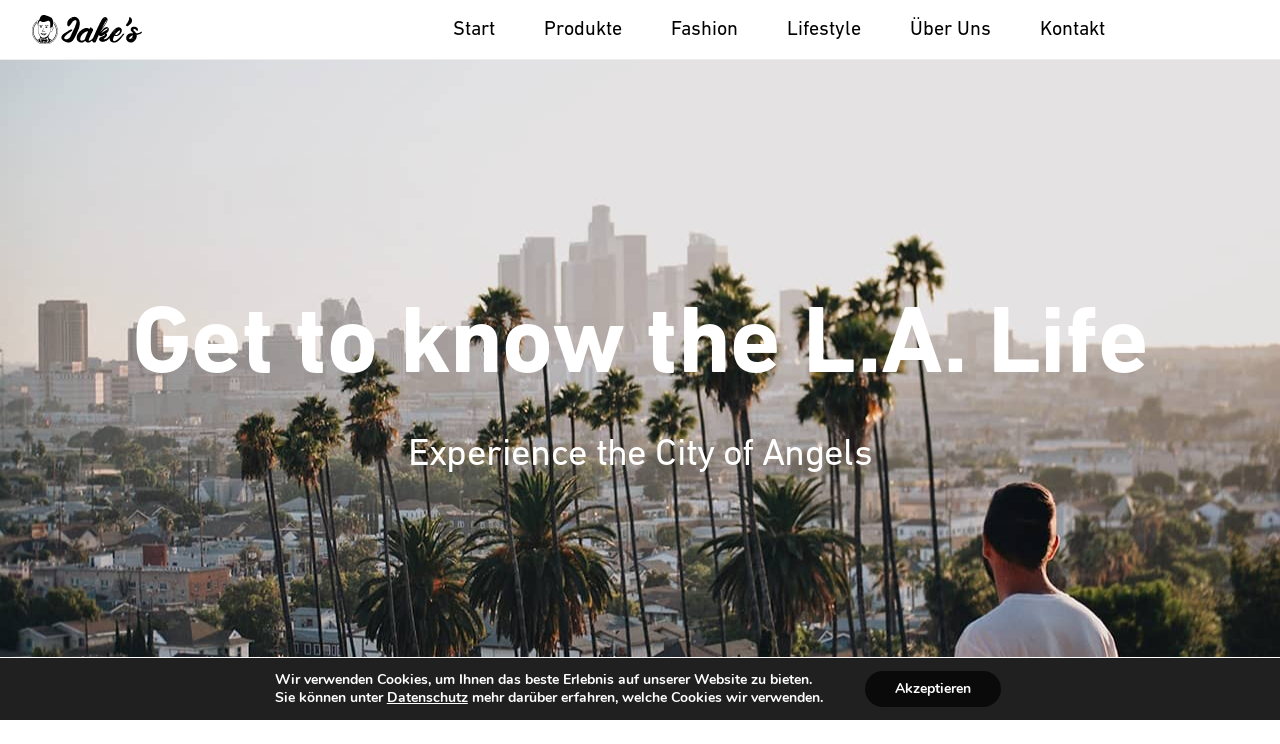

--- FILE ---
content_type: text/html; charset=UTF-8
request_url: https://www.jakeslemonade.de/lifestyle/la-life/
body_size: 28053
content:
<!DOCTYPE html>
	<html lang="de">
	    <head>
		<meta charset="UTF-8">
		<meta name="viewport" content="width=device-width, initial-scale=1.0"/>
					    <meta charset="UTF-8">
	    <meta name="viewport" content="width=device-width, initial-scale=1">
    <style id="themify-builder-2103-generated-cffonts">@font-face{
	font-family:'dinnextltpro-regular';
	font-style:normal;
	font-weight:normal;
	font-display:swap;
	src:url('https://www.jakeslemonade.de/wp-content/uploads/2020/04/DINNextLTPro-Regular-1.ttf') format('truetype')
}
@font-face{
	font-family:'dinnextltpro-medium';
	font-style:normal;
	font-weight:normal;
	font-display:swap;
	src:url('https://www.jakeslemonade.de/wp-content/uploads/2020/04/DINNextLTPro-Medium-1.ttf') format('truetype')
}
</style>
<style id="themify-custom-fonts">
@font-face{
	font-family:'dinnextltpro-bold';
	font-style:normal;
	font-weight:normal;
	font-display:swap;
	src:url('https://www.jakeslemonade.de/wp-content/uploads/2020/04/DINNextLTPro-Bold-1.ttf') format('truetype')
}
@font-face{
	font-family:'ubuntu-b';
	font-style:normal;
	font-weight:normal;
	font-display:swap;
	src:url('https://www.jakeslemonade.de/wp-content/uploads/2020/04/Ubuntu-B-1.ttf') format('truetype')
}
@font-face{
	font-family:'dinnextltpro-medium';
	font-style:normal;
	font-weight:normal;
	font-display:swap;
	src:url('https://www.jakeslemonade.de/wp-content/uploads/2020/04/DINNextLTPro-Medium-1.ttf') format('truetype')
}
@font-face{
	font-family:'dinnextltpro-regular';
	font-style:normal;
	font-weight:normal;
	font-display:swap;
	src:url('https://www.jakeslemonade.de/wp-content/uploads/2020/04/DINNextLTPro-Regular-1.ttf') format('truetype')
}
</style><meta name='robots' content='index, follow, max-image-preview:large, max-snippet:-1, max-video-preview:-1' />

	<!-- This site is optimized with the Yoast SEO plugin v22.6 - https://yoast.com/wordpress/plugins/seo/ -->
	<title>LA Life - Jake&#039;s Beverages</title>
	<link rel="canonical" href="https://www.jakeslemonade.de/lifestyle/la-life/" />
	<meta property="og:locale" content="de_DE" />
	<meta property="og:type" content="article" />
	<meta property="og:title" content="LA Life - Jake&#039;s Beverages" />
	<meta property="og:description" content="Get to know the L.A. LifeExperience the City of Angels Willkommen in Los Angeles!&#8220;it&#8217;s not just a dream&#8221; Los Angeles ist eine weitläufige Küstenstadt im südlichen US-Bundesstaat Kalifornien. Sie ist bekannt als Zentrum der amerikanischen Film- und Fernsehbranche mit dem weltweit bekannten, die gesamte Stadt überblickenden Hollywood-Schriftzug. Sie ist nicht nur Heimat vieler legendärer Studios [&hellip;]" />
	<meta property="og:url" content="https://www.jakeslemonade.de/lifestyle/la-life/" />
	<meta property="og:site_name" content="Jake&#039;s Beverages" />
	<meta property="article:modified_time" content="2021-10-01T19:17:09+00:00" />
	<meta name="twitter:card" content="summary_large_image" />
	<meta name="twitter:label1" content="Geschätzte Lesezeit" />
	<meta name="twitter:data1" content="4 Minuten" />
	<script type="application/ld+json" class="yoast-schema-graph">{"@context":"https://schema.org","@graph":[{"@type":"WebPage","@id":"https://www.jakeslemonade.de/lifestyle/la-life/","url":"https://www.jakeslemonade.de/lifestyle/la-life/","name":"LA Life - Jake&#039;s Beverages","isPartOf":{"@id":"https://www.jakeslemonade.de/#website"},"datePublished":"2020-04-25T13:33:31+00:00","dateModified":"2021-10-01T19:17:09+00:00","breadcrumb":{"@id":"https://www.jakeslemonade.de/lifestyle/la-life/#breadcrumb"},"inLanguage":"de","potentialAction":[{"@type":"ReadAction","target":["https://www.jakeslemonade.de/lifestyle/la-life/"]}]},{"@type":"BreadcrumbList","@id":"https://www.jakeslemonade.de/lifestyle/la-life/#breadcrumb","itemListElement":[{"@type":"ListItem","position":1,"name":"Startseite","item":"https://www.jakeslemonade.de/"},{"@type":"ListItem","position":2,"name":"Lifestyle","item":"https://www.jakeslemonade.de/lifestyle/"},{"@type":"ListItem","position":3,"name":"LA Life"}]},{"@type":"WebSite","@id":"https://www.jakeslemonade.de/#website","url":"https://www.jakeslemonade.de/","name":"Jake&#039;s Beverages","description":"Just Like Homemade","potentialAction":[{"@type":"SearchAction","target":{"@type":"EntryPoint","urlTemplate":"https://www.jakeslemonade.de/?s={search_term_string}"},"query-input":"required name=search_term_string"}],"inLanguage":"de"}]}</script>
	<!-- / Yoast SEO plugin. -->


	    <style id="tf_lazy_common">
							/*chrome bug,prevent run transition on the page loading*/
				body:not(.page-loaded),body:not(.page-loaded) #header,body:not(.page-loaded) a,body:not(.page-loaded) img,body:not(.page-loaded) figure,body:not(.page-loaded) div,body:not(.page-loaded) i,body:not(.page-loaded) li,body:not(.page-loaded) span,body:not(.page-loaded) ul{animation:none!important;transition:none!important}body:not(.page-loaded) #main-nav li .sub-menu{display:none}
				img{max-width:100%;height:auto}
						.tf_fa{display:inline-block;width:1em;height:1em;stroke-width:0;stroke:currentColor;overflow:visible;fill:currentColor;pointer-events:none;vertical-align:middle}#tf_svg symbol{overflow:visible}.tf_lazy{position:relative;visibility:visible;display:block;opacity:.3}.wow .tf_lazy{visibility:hidden;opacity:1;position:static;display:inline}div.tf_audio_lazy audio{visibility:hidden;height:0;display:inline}.mejs-container{visibility:visible}.tf_iframe_lazy{transition:opacity .3s ease-in-out;min-height:10px}.tf_carousel .tf_swiper-wrapper{display:flex}.tf_carousel .tf_swiper-slide{flex-shrink:0;opacity:0}.tf_carousel .tf_lazy{contain:none}.tf_swiper-wrapper>br,.tf_lazy.tf_swiper-wrapper .tf_lazy:after,.tf_lazy.tf_swiper-wrapper .tf_lazy:before{display:none}.tf_lazy:after,.tf_lazy:before{content:'';display:inline-block;position:absolute;width:10px!important;height:10px!important;margin:0 3px;top:50%!important;right:50%!important;left:auto!important;border-radius:100%;background-color:currentColor;visibility:visible;animation:tf-hrz-loader infinite .75s cubic-bezier(.2,.68,.18,1.08)}.tf_lazy:after{width:6px!important;height:6px!important;right:auto!important;left:50%!important;margin-top:3px;animation-delay:-.4s}@keyframes tf-hrz-loader{0%{transform:scale(1);opacity:1}50%{transform:scale(.1);opacity:.6}100%{transform:scale(1);opacity:1}}.tf_lazy_lightbox{position:fixed;background:rgba(11,11,11,.8);color:#ccc;top:0;left:0;display:flex;align-items:center;justify-content:center;z-index:999}.tf_lazy_lightbox .tf_lazy:after,.tf_lazy_lightbox .tf_lazy:before{background:#fff}.tf_video_lazy video{width:100%;height:100%;position:static;object-fit:cover}
		</style>
			<noscript><style>body:not(.page-loaded) #main-nav li .sub-menu{display:block}</style></noscript>
    

<link href="https://www.jakeslemonade.de/wp-content/uploads/2020/11/J-I-01-1.png" rel="shortcut icon" /> 	    <link rel="preconnect" href="https://fonts.gstatic.com" crossorigin/>
		<link rel="dns-prefetch" href="//www.google-analytics.com"/>
	<link rel="preload" href="https://www.jakeslemonade.de/wp-content/uploads/themify-css/concate/429219370/themify-concate-1105884831.min.css" as="style"><link id="themify_concate-css" rel="stylesheet" href="https://www.jakeslemonade.de/wp-content/uploads/themify-css/concate/429219370/themify-concate-1105884831.min.css"><link rel="preload" href="https://www.jakeslemonade.de/wp-content/uploads/themify-css/concate/429219370/themify-mobile-4010218123.min.css" as="style" media="screen and (max-width:900px)"><link id="themify_mobile_concate-css" rel="stylesheet" href="https://www.jakeslemonade.de/wp-content/uploads/themify-css/concate/429219370/themify-mobile-4010218123.min.css" media="screen and (max-width:900px)"><link rel="alternate" type="application/rss+xml" title="Jake&#039;s Beverages &raquo; Feed" href="https://www.jakeslemonade.de/feed/" />
<link rel="alternate" type="application/rss+xml" title="Jake&#039;s Beverages &raquo; Kommentar-Feed" href="https://www.jakeslemonade.de/comments/feed/" />
<style id='cf-frontend-style-inline-css'>
@font-face {
	font-family: 'Ubuntu-RI';
	font-weight: 400;
	font-display: auto;
	src: url('https://www.jakeslemonade.de/wp-content/uploads/2020/04/Ubuntu-RI.ttf') format('truetype');
}
@font-face {
	font-family: 'Ubuntu-R';
	font-weight: 400;
	font-display: auto;
	src: url('https://www.jakeslemonade.de/wp-content/uploads/2020/04/Ubuntu-R.ttf') format('truetype');
}
@font-face {
	font-family: 'Ubuntu-MI';
	font-weight: 400;
	font-display: auto;
	src: url('https://www.jakeslemonade.de/wp-content/uploads/2020/04/Ubuntu-MI.ttf') format('truetype');
}
@font-face {
	font-family: 'Ubuntu-M';
	font-weight: 400;
	font-display: auto;
	src: url('https://www.jakeslemonade.de/wp-content/uploads/2020/04/Ubuntu-M.ttf') format('truetype');
}
@font-face {
	font-family: 'Ubuntu-LI';
	font-weight: 400;
	font-display: auto;
	src: url('https://www.jakeslemonade.de/wp-content/uploads/2020/04/Ubuntu-LI.ttf') format('truetype');
}
@font-face {
	font-family: 'Ubuntu-L';
	font-weight: 400;
	font-display: auto;
	src: url('https://www.jakeslemonade.de/wp-content/uploads/2020/04/Ubuntu-L.ttf') format('truetype');
}
@font-face {
	font-family: 'Ubuntu-C';
	font-weight: 400;
	font-display: auto;
	src: url('https://www.jakeslemonade.de/wp-content/uploads/2020/04/Ubuntu-C.ttf') format('truetype');
}
@font-face {
	font-family: 'Ubuntu-BI';
	font-weight: 400;
	font-display: auto;
	src: url('https://www.jakeslemonade.de/wp-content/uploads/2020/04/Ubuntu-BI.ttf') format('truetype');
}
@font-face {
	font-family: 'Ubuntu-B';
	font-weight: 400;
	font-display: auto;
	src: url('https://www.jakeslemonade.de/wp-content/uploads/2020/04/Ubuntu-B.ttf') format('truetype');
}
@font-face {
	font-family: 'OpenSans-SemiboldItalic';
	font-weight: 400;
	font-display: auto;
	src: url('https://www.jakeslemonade.de/wp-content/uploads/2020/04/OpenSans-SemiboldItalic.ttf') format('truetype');
}
@font-face {
	font-family: 'OpenSans-Semibold';
	font-weight: 400;
	font-display: auto;
	src: url('https://www.jakeslemonade.de/wp-content/uploads/2020/04/OpenSans-Semibold.ttf') format('truetype');
}
@font-face {
	font-family: 'OpenSans-Regular';
	font-weight: 400;
	font-display: auto;
	src: url('https://www.jakeslemonade.de/wp-content/uploads/2020/04/OpenSans-Regular.ttf') format('truetype');
}
@font-face {
	font-family: 'OpenSans-LightItalic';
	font-weight: 400;
	font-display: auto;
	src: url('https://www.jakeslemonade.de/wp-content/uploads/2020/04/OpenSans-LightItalic.ttf') format('truetype');
}
@font-face {
	font-family: 'OpenSans-Light';
	font-weight: 400;
	font-display: auto;
	src: url('https://www.jakeslemonade.de/wp-content/uploads/2020/04/OpenSans-Light.ttf') format('truetype');
}
@font-face {
	font-family: 'OpenSans-Italic';
	font-weight: 400;
	font-display: auto;
	src: url('https://www.jakeslemonade.de/wp-content/uploads/2020/04/OpenSans-Italic.ttf') format('truetype');
}
@font-face {
	font-family: 'OpenSans-ExtraBoldItalic';
	font-weight: 400;
	font-display: auto;
	src: url('https://www.jakeslemonade.de/wp-content/uploads/2020/04/OpenSans-ExtraBoldItalic.ttf') format('truetype');
}
@font-face {
	font-family: 'OpenSans-ExtraBold';
	font-weight: 400;
	font-display: auto;
	src: url('https://www.jakeslemonade.de/wp-content/uploads/2020/04/OpenSans-ExtraBold.ttf') format('truetype');
}
@font-face {
	font-family: 'OpenSans-CondLightItalic';
	font-weight: 400;
	font-display: auto;
	src: url('https://www.jakeslemonade.de/wp-content/uploads/2020/04/OpenSans-CondLightItalic.ttf') format('truetype');
}
@font-face {
	font-family: 'OpenSans-CondLight';
	font-weight: 400;
	font-display: auto;
	src: url('https://www.jakeslemonade.de/wp-content/uploads/2020/04/OpenSans-CondLight.ttf') format('truetype');
}
@font-face {
	font-family: 'OpenSans-CondBold';
	font-weight: 400;
	font-display: auto;
	src: url('https://www.jakeslemonade.de/wp-content/uploads/2020/04/OpenSans-CondBold.ttf') format('truetype');
}
@font-face {
	font-family: 'OpenSans-BoldItalic';
	font-weight: 400;
	font-display: auto;
	src: url('https://www.jakeslemonade.de/wp-content/uploads/2020/04/OpenSans-BoldItalic.ttf') format('truetype');
}
@font-face {
	font-family: 'OpenSans-Bold';
	font-weight: 400;
	font-display: auto;
	src: url('https://www.jakeslemonade.de/wp-content/uploads/2020/04/OpenSans-Bold.ttf') format('truetype');
}
@font-face {
	font-family: 'DINOT-MediumItalic';
	font-weight: 400;
	font-display: auto;
	src: url('https://www.jakeslemonade.de/wp-content/uploads/2020/04/DINOT-MediumItalic.ttf') format('truetype');
}
@font-face {
	font-family: 'DINOT-Medium';
	font-weight: 400;
	font-display: auto;
	src: url('https://www.jakeslemonade.de/wp-content/uploads/2020/04/DINOT-Medium.ttf') format('truetype');
}
@font-face {
	font-family: 'DINOT-LightItalic';
	font-weight: 400;
	font-display: auto;
	src: url('https://www.jakeslemonade.de/wp-content/uploads/2020/04/DINOT-LightItalic.ttf') format('truetype');
}
@font-face {
	font-family: 'DINOT-Light';
	font-weight: 400;
	font-display: auto;
	src: url('https://www.jakeslemonade.de/wp-content/uploads/2020/04/DINOT-Light.ttf') format('truetype');
}
@font-face {
	font-family: 'DINOT-Italic';
	font-weight: 400;
	font-display: auto;
	src: url('https://www.jakeslemonade.de/wp-content/uploads/2020/04/DINOT-Italic.ttf') format('truetype');
}
@font-face {
	font-family: 'DINOT-BoldItalic';
	font-weight: 400;
	font-display: auto;
	src: url('https://www.jakeslemonade.de/wp-content/uploads/2020/04/DINOT-BoldItalic.ttf') format('truetype');
}
@font-face {
	font-family: 'DINOT-Bold';
	font-weight: 400;
	font-display: auto;
	src: url('https://www.jakeslemonade.de/wp-content/uploads/2020/04/DINOT-Bold.ttf') format('truetype');
}
@font-face {
	font-family: 'DINOT-BlackItalic';
	font-weight: 400;
	font-display: auto;
	src: url('https://www.jakeslemonade.de/wp-content/uploads/2020/04/DINOT-BlackItalic.ttf') format('truetype');
}
@font-face {
	font-family: 'DINOT-Black';
	font-weight: 400;
	font-display: auto;
	src: url('https://www.jakeslemonade.de/wp-content/uploads/2020/04/DINOT-Black.ttf') format('truetype');
}
@font-face {
	font-family: 'DINOT';
	font-weight: 400;
	font-display: auto;
	src: url('https://www.jakeslemonade.de/wp-content/uploads/2020/04/DINOT.ttf') format('truetype');
}
@font-face {
	font-family: 'DINNextLTPro-UltraLightIt';
	font-weight: 400;
	font-display: auto;
	src: url('https://www.jakeslemonade.de/wp-content/uploads/2020/04/DINNextLTPro-UltraLightIt.ttf') format('truetype');
}
@font-face {
	font-family: 'DINNextLTPro-UltraLightCond';
	font-weight: 400;
	font-display: auto;
	src: url('https://www.jakeslemonade.de/wp-content/uploads/2020/04/DINNextLTPro-UltraLightCond.ttf') format('truetype');
}
@font-face {
	font-family: 'DINNextLTPro-UltraLight';
	font-weight: 400;
	font-display: auto;
	src: url('https://www.jakeslemonade.de/wp-content/uploads/2020/04/DINNextLTPro-UltraLight.ttf') format('truetype');
}
@font-face {
	font-family: 'DINNextLTPro-Regular';
	font-weight: 400;
	font-display: auto;
	src: url('https://www.jakeslemonade.de/wp-content/uploads/2020/04/DINNextLTPro-Regular.ttf') format('truetype');
}
@font-face {
	font-family: 'DINNextLTPro-MediumItalic';
	font-weight: 400;
	font-display: auto;
	src: url('https://www.jakeslemonade.de/wp-content/uploads/2020/04/DINNextLTPro-MediumItalic.ttf') format('truetype');
}
@font-face {
	font-family: 'DINNextLTPro-MediumCond';
	font-weight: 400;
	font-display: auto;
	src: url('https://www.jakeslemonade.de/wp-content/uploads/2020/04/DINNextLTPro-MediumCond.ttf') format('truetype');
}
@font-face {
	font-family: 'DINNextLTPro-Medium';
	font-weight: 400;
	font-display: auto;
	src: url('https://www.jakeslemonade.de/wp-content/uploads/2020/04/DINNextLTPro-Medium.ttf') format('truetype');
}
@font-face {
	font-family: 'DINNextLTPro-LightItalic';
	font-weight: 400;
	font-display: auto;
	src: url('https://www.jakeslemonade.de/wp-content/uploads/2020/04/DINNextLTPro-LightItalic.ttf') format('truetype');
}
@font-face {
	font-family: 'DINNextLTPro-LightCondensed';
	font-weight: 400;
	font-display: auto;
	src: url('https://www.jakeslemonade.de/wp-content/uploads/2020/04/DINNextLTPro-LightCondensed.ttf') format('truetype');
}
@font-face {
	font-family: 'DINNextLTPro-Light';
	font-weight: 400;
	font-display: auto;
	src: url('https://www.jakeslemonade.de/wp-content/uploads/2020/04/DINNextLTPro-Light.ttf') format('truetype');
}
@font-face {
	font-family: 'DINNextLTPro-Italic';
	font-weight: 400;
	font-display: auto;
	src: url('https://www.jakeslemonade.de/wp-content/uploads/2020/04/DINNextLTPro-Italic.ttf') format('truetype');
}
@font-face {
	font-family: 'DINNextLTPro-HeavyItalic';
	font-weight: 400;
	font-display: auto;
	src: url('https://www.jakeslemonade.de/wp-content/uploads/2020/04/DINNextLTPro-HeavyItalic.ttf') format('truetype');
}
@font-face {
	font-family: 'DINNextLTPro-HeavyCondensed';
	font-weight: 400;
	font-display: auto;
	src: url('https://www.jakeslemonade.de/wp-content/uploads/2020/04/DINNextLTPro-HeavyCondensed.ttf') format('truetype');
}
@font-face {
	font-family: 'DINNextLTPro-Heavy';
	font-weight: 400;
	font-display: auto;
	src: url('https://www.jakeslemonade.de/wp-content/uploads/2020/04/DINNextLTPro-Heavy.ttf') format('truetype');
}
@font-face {
	font-family: 'DINNextLTPro-Condensed';
	font-weight: 400;
	font-display: auto;
	src: url('https://www.jakeslemonade.de/wp-content/uploads/2020/04/DINNextLTPro-Condensed.ttf') format('truetype');
}
@font-face {
	font-family: 'DINNextLTPro-BoldItalic';
	font-weight: 400;
	font-display: auto;
	src: url('https://www.jakeslemonade.de/wp-content/uploads/2020/04/DINNextLTPro-BoldItalic.ttf') format('truetype');
}
@font-face {
	font-family: 'DINNextLTPro-BoldCondensed';
	font-weight: 400;
	font-display: auto;
	src: url('https://www.jakeslemonade.de/wp-content/uploads/2020/04/DINNextLTPro-BoldCondensed.ttf') format('truetype');
}
@font-face {
	font-family: 'DINNextLTPro-Bold';
	font-weight: 400;
	font-display: auto;
	src: url('https://www.jakeslemonade.de/wp-content/uploads/2020/04/DINNextLTPro-Bold.ttf') format('truetype');
}
@font-face {
	font-family: 'DINNextLTPro-BlackItalic';
	font-weight: 400;
	font-display: auto;
	src: url('https://www.jakeslemonade.de/wp-content/uploads/2020/04/DINNextLTPro-BlackItalic.ttf') format('truetype');
}
@font-face {
	font-family: 'DINNextLTPro-BlackCondensed';
	font-weight: 400;
	font-display: auto;
	src: url('https://www.jakeslemonade.de/wp-content/uploads/2020/04/DINNextLTPro-BlackCondensed.ttf') format('truetype');
}
@font-face {
	font-family: 'DINNextLTPro-Black';
	font-weight: 400;
	font-display: auto;
	src: url('https://www.jakeslemonade.de/wp-content/uploads/2020/04/DINNextLTPro-Black.ttf') format('truetype');
}
</style>
<style id='classic-theme-styles-inline-css'>
/*! This file is auto-generated */
.wp-block-button__link{color:#fff;background-color:#32373c;border-radius:9999px;box-shadow:none;text-decoration:none;padding:calc(.667em + 2px) calc(1.333em + 2px);font-size:1.125em}.wp-block-file__button{background:#32373c;color:#fff;text-decoration:none}
</style>
<style id='global-styles-inline-css'>
body{--wp--preset--color--black: #000000;--wp--preset--color--cyan-bluish-gray: #abb8c3;--wp--preset--color--white: #ffffff;--wp--preset--color--pale-pink: #f78da7;--wp--preset--color--vivid-red: #cf2e2e;--wp--preset--color--luminous-vivid-orange: #ff6900;--wp--preset--color--luminous-vivid-amber: #fcb900;--wp--preset--color--light-green-cyan: #7bdcb5;--wp--preset--color--vivid-green-cyan: #00d084;--wp--preset--color--pale-cyan-blue: #8ed1fc;--wp--preset--color--vivid-cyan-blue: #0693e3;--wp--preset--color--vivid-purple: #9b51e0;--wp--preset--gradient--vivid-cyan-blue-to-vivid-purple: linear-gradient(135deg,rgba(6,147,227,1) 0%,rgb(155,81,224) 100%);--wp--preset--gradient--light-green-cyan-to-vivid-green-cyan: linear-gradient(135deg,rgb(122,220,180) 0%,rgb(0,208,130) 100%);--wp--preset--gradient--luminous-vivid-amber-to-luminous-vivid-orange: linear-gradient(135deg,rgba(252,185,0,1) 0%,rgba(255,105,0,1) 100%);--wp--preset--gradient--luminous-vivid-orange-to-vivid-red: linear-gradient(135deg,rgba(255,105,0,1) 0%,rgb(207,46,46) 100%);--wp--preset--gradient--very-light-gray-to-cyan-bluish-gray: linear-gradient(135deg,rgb(238,238,238) 0%,rgb(169,184,195) 100%);--wp--preset--gradient--cool-to-warm-spectrum: linear-gradient(135deg,rgb(74,234,220) 0%,rgb(151,120,209) 20%,rgb(207,42,186) 40%,rgb(238,44,130) 60%,rgb(251,105,98) 80%,rgb(254,248,76) 100%);--wp--preset--gradient--blush-light-purple: linear-gradient(135deg,rgb(255,206,236) 0%,rgb(152,150,240) 100%);--wp--preset--gradient--blush-bordeaux: linear-gradient(135deg,rgb(254,205,165) 0%,rgb(254,45,45) 50%,rgb(107,0,62) 100%);--wp--preset--gradient--luminous-dusk: linear-gradient(135deg,rgb(255,203,112) 0%,rgb(199,81,192) 50%,rgb(65,88,208) 100%);--wp--preset--gradient--pale-ocean: linear-gradient(135deg,rgb(255,245,203) 0%,rgb(182,227,212) 50%,rgb(51,167,181) 100%);--wp--preset--gradient--electric-grass: linear-gradient(135deg,rgb(202,248,128) 0%,rgb(113,206,126) 100%);--wp--preset--gradient--midnight: linear-gradient(135deg,rgb(2,3,129) 0%,rgb(40,116,252) 100%);--wp--preset--font-size--small: 13px;--wp--preset--font-size--medium: 20px;--wp--preset--font-size--large: 36px;--wp--preset--font-size--x-large: 42px;--wp--preset--spacing--20: 0.44rem;--wp--preset--spacing--30: 0.67rem;--wp--preset--spacing--40: 1rem;--wp--preset--spacing--50: 1.5rem;--wp--preset--spacing--60: 2.25rem;--wp--preset--spacing--70: 3.38rem;--wp--preset--spacing--80: 5.06rem;--wp--preset--shadow--natural: 6px 6px 9px rgba(0, 0, 0, 0.2);--wp--preset--shadow--deep: 12px 12px 50px rgba(0, 0, 0, 0.4);--wp--preset--shadow--sharp: 6px 6px 0px rgba(0, 0, 0, 0.2);--wp--preset--shadow--outlined: 6px 6px 0px -3px rgba(255, 255, 255, 1), 6px 6px rgba(0, 0, 0, 1);--wp--preset--shadow--crisp: 6px 6px 0px rgba(0, 0, 0, 1);}:where(.is-layout-flex){gap: 0.5em;}:where(.is-layout-grid){gap: 0.5em;}body .is-layout-flow > .alignleft{float: left;margin-inline-start: 0;margin-inline-end: 2em;}body .is-layout-flow > .alignright{float: right;margin-inline-start: 2em;margin-inline-end: 0;}body .is-layout-flow > .aligncenter{margin-left: auto !important;margin-right: auto !important;}body .is-layout-constrained > .alignleft{float: left;margin-inline-start: 0;margin-inline-end: 2em;}body .is-layout-constrained > .alignright{float: right;margin-inline-start: 2em;margin-inline-end: 0;}body .is-layout-constrained > .aligncenter{margin-left: auto !important;margin-right: auto !important;}body .is-layout-constrained > :where(:not(.alignleft):not(.alignright):not(.alignfull)){max-width: var(--wp--style--global--content-size);margin-left: auto !important;margin-right: auto !important;}body .is-layout-constrained > .alignwide{max-width: var(--wp--style--global--wide-size);}body .is-layout-flex{display: flex;}body .is-layout-flex{flex-wrap: wrap;align-items: center;}body .is-layout-flex > *{margin: 0;}body .is-layout-grid{display: grid;}body .is-layout-grid > *{margin: 0;}:where(.wp-block-columns.is-layout-flex){gap: 2em;}:where(.wp-block-columns.is-layout-grid){gap: 2em;}:where(.wp-block-post-template.is-layout-flex){gap: 1.25em;}:where(.wp-block-post-template.is-layout-grid){gap: 1.25em;}.has-black-color{color: var(--wp--preset--color--black) !important;}.has-cyan-bluish-gray-color{color: var(--wp--preset--color--cyan-bluish-gray) !important;}.has-white-color{color: var(--wp--preset--color--white) !important;}.has-pale-pink-color{color: var(--wp--preset--color--pale-pink) !important;}.has-vivid-red-color{color: var(--wp--preset--color--vivid-red) !important;}.has-luminous-vivid-orange-color{color: var(--wp--preset--color--luminous-vivid-orange) !important;}.has-luminous-vivid-amber-color{color: var(--wp--preset--color--luminous-vivid-amber) !important;}.has-light-green-cyan-color{color: var(--wp--preset--color--light-green-cyan) !important;}.has-vivid-green-cyan-color{color: var(--wp--preset--color--vivid-green-cyan) !important;}.has-pale-cyan-blue-color{color: var(--wp--preset--color--pale-cyan-blue) !important;}.has-vivid-cyan-blue-color{color: var(--wp--preset--color--vivid-cyan-blue) !important;}.has-vivid-purple-color{color: var(--wp--preset--color--vivid-purple) !important;}.has-black-background-color{background-color: var(--wp--preset--color--black) !important;}.has-cyan-bluish-gray-background-color{background-color: var(--wp--preset--color--cyan-bluish-gray) !important;}.has-white-background-color{background-color: var(--wp--preset--color--white) !important;}.has-pale-pink-background-color{background-color: var(--wp--preset--color--pale-pink) !important;}.has-vivid-red-background-color{background-color: var(--wp--preset--color--vivid-red) !important;}.has-luminous-vivid-orange-background-color{background-color: var(--wp--preset--color--luminous-vivid-orange) !important;}.has-luminous-vivid-amber-background-color{background-color: var(--wp--preset--color--luminous-vivid-amber) !important;}.has-light-green-cyan-background-color{background-color: var(--wp--preset--color--light-green-cyan) !important;}.has-vivid-green-cyan-background-color{background-color: var(--wp--preset--color--vivid-green-cyan) !important;}.has-pale-cyan-blue-background-color{background-color: var(--wp--preset--color--pale-cyan-blue) !important;}.has-vivid-cyan-blue-background-color{background-color: var(--wp--preset--color--vivid-cyan-blue) !important;}.has-vivid-purple-background-color{background-color: var(--wp--preset--color--vivid-purple) !important;}.has-black-border-color{border-color: var(--wp--preset--color--black) !important;}.has-cyan-bluish-gray-border-color{border-color: var(--wp--preset--color--cyan-bluish-gray) !important;}.has-white-border-color{border-color: var(--wp--preset--color--white) !important;}.has-pale-pink-border-color{border-color: var(--wp--preset--color--pale-pink) !important;}.has-vivid-red-border-color{border-color: var(--wp--preset--color--vivid-red) !important;}.has-luminous-vivid-orange-border-color{border-color: var(--wp--preset--color--luminous-vivid-orange) !important;}.has-luminous-vivid-amber-border-color{border-color: var(--wp--preset--color--luminous-vivid-amber) !important;}.has-light-green-cyan-border-color{border-color: var(--wp--preset--color--light-green-cyan) !important;}.has-vivid-green-cyan-border-color{border-color: var(--wp--preset--color--vivid-green-cyan) !important;}.has-pale-cyan-blue-border-color{border-color: var(--wp--preset--color--pale-cyan-blue) !important;}.has-vivid-cyan-blue-border-color{border-color: var(--wp--preset--color--vivid-cyan-blue) !important;}.has-vivid-purple-border-color{border-color: var(--wp--preset--color--vivid-purple) !important;}.has-vivid-cyan-blue-to-vivid-purple-gradient-background{background: var(--wp--preset--gradient--vivid-cyan-blue-to-vivid-purple) !important;}.has-light-green-cyan-to-vivid-green-cyan-gradient-background{background: var(--wp--preset--gradient--light-green-cyan-to-vivid-green-cyan) !important;}.has-luminous-vivid-amber-to-luminous-vivid-orange-gradient-background{background: var(--wp--preset--gradient--luminous-vivid-amber-to-luminous-vivid-orange) !important;}.has-luminous-vivid-orange-to-vivid-red-gradient-background{background: var(--wp--preset--gradient--luminous-vivid-orange-to-vivid-red) !important;}.has-very-light-gray-to-cyan-bluish-gray-gradient-background{background: var(--wp--preset--gradient--very-light-gray-to-cyan-bluish-gray) !important;}.has-cool-to-warm-spectrum-gradient-background{background: var(--wp--preset--gradient--cool-to-warm-spectrum) !important;}.has-blush-light-purple-gradient-background{background: var(--wp--preset--gradient--blush-light-purple) !important;}.has-blush-bordeaux-gradient-background{background: var(--wp--preset--gradient--blush-bordeaux) !important;}.has-luminous-dusk-gradient-background{background: var(--wp--preset--gradient--luminous-dusk) !important;}.has-pale-ocean-gradient-background{background: var(--wp--preset--gradient--pale-ocean) !important;}.has-electric-grass-gradient-background{background: var(--wp--preset--gradient--electric-grass) !important;}.has-midnight-gradient-background{background: var(--wp--preset--gradient--midnight) !important;}.has-small-font-size{font-size: var(--wp--preset--font-size--small) !important;}.has-medium-font-size{font-size: var(--wp--preset--font-size--medium) !important;}.has-large-font-size{font-size: var(--wp--preset--font-size--large) !important;}.has-x-large-font-size{font-size: var(--wp--preset--font-size--x-large) !important;}
.wp-block-navigation a:where(:not(.wp-element-button)){color: inherit;}
:where(.wp-block-post-template.is-layout-flex){gap: 1.25em;}:where(.wp-block-post-template.is-layout-grid){gap: 1.25em;}
:where(.wp-block-columns.is-layout-flex){gap: 2em;}:where(.wp-block-columns.is-layout-grid){gap: 2em;}
.wp-block-pullquote{font-size: 1.5em;line-height: 1.6;}
</style>
<link rel="preload" href="https://www.jakeslemonade.de/wp-content/plugins/themify-event-post/assets/style.css?ver=6.4.7" as="style" /><link rel='stylesheet' id='themify-event-post-css' href='https://www.jakeslemonade.de/wp-content/plugins/themify-event-post/assets/style.css?ver=6.4.7' media='all' />
<link rel="preload" href="https://www.jakeslemonade.de/wp-content/plugins/themify-shortcodes/assets/styles.css?ver=6.4.7" as="style" /><link rel='stylesheet' id='themify-shortcodes-css' href='https://www.jakeslemonade.de/wp-content/plugins/themify-shortcodes/assets/styles.css?ver=6.4.7' media='all' />
<link rel="preload" href="https://www.jakeslemonade.de/wp-content/plugins/gdpr-cookie-compliance/dist/styles/gdpr-main.css?ver=4.12.8" as="style" /><link rel='stylesheet' id='moove_gdpr_frontend-css' href='https://www.jakeslemonade.de/wp-content/plugins/gdpr-cookie-compliance/dist/styles/gdpr-main.css?ver=4.12.8' media='all' />
<style id='moove_gdpr_frontend-inline-css'>
#moove_gdpr_cookie_modal,#moove_gdpr_cookie_info_bar,.gdpr_cookie_settings_shortcode_content{font-family:Nunito,sans-serif}#moove_gdpr_save_popup_settings_button{background-color:#373737;color:#fff}#moove_gdpr_save_popup_settings_button:hover{background-color:#000}#moove_gdpr_cookie_info_bar .moove-gdpr-info-bar-container .moove-gdpr-info-bar-content a.mgbutton,#moove_gdpr_cookie_info_bar .moove-gdpr-info-bar-container .moove-gdpr-info-bar-content button.mgbutton{background-color:#0a0a0a}#moove_gdpr_cookie_modal .moove-gdpr-modal-content .moove-gdpr-modal-footer-content .moove-gdpr-button-holder a.mgbutton,#moove_gdpr_cookie_modal .moove-gdpr-modal-content .moove-gdpr-modal-footer-content .moove-gdpr-button-holder button.mgbutton,.gdpr_cookie_settings_shortcode_content .gdpr-shr-button.button-green{background-color:#0a0a0a;border-color:#0a0a0a}#moove_gdpr_cookie_modal .moove-gdpr-modal-content .moove-gdpr-modal-footer-content .moove-gdpr-button-holder a.mgbutton:hover,#moove_gdpr_cookie_modal .moove-gdpr-modal-content .moove-gdpr-modal-footer-content .moove-gdpr-button-holder button.mgbutton:hover,.gdpr_cookie_settings_shortcode_content .gdpr-shr-button.button-green:hover{background-color:#fff;color:#0a0a0a}#moove_gdpr_cookie_modal .moove-gdpr-modal-content .moove-gdpr-modal-close i,#moove_gdpr_cookie_modal .moove-gdpr-modal-content .moove-gdpr-modal-close span.gdpr-icon{background-color:#0a0a0a;border:1px solid #0a0a0a}#moove_gdpr_cookie_info_bar span.change-settings-button.focus-g,#moove_gdpr_cookie_info_bar span.change-settings-button:focus,#moove_gdpr_cookie_info_bar button.change-settings-button.focus-g,#moove_gdpr_cookie_info_bar button.change-settings-button:focus{-webkit-box-shadow:0 0 1px 3px #0a0a0a;-moz-box-shadow:0 0 1px 3px #0a0a0a;box-shadow:0 0 1px 3px #0a0a0a}#moove_gdpr_cookie_modal .moove-gdpr-modal-content .moove-gdpr-modal-close i:hover,#moove_gdpr_cookie_modal .moove-gdpr-modal-content .moove-gdpr-modal-close span.gdpr-icon:hover,#moove_gdpr_cookie_info_bar span[data-href]>u.change-settings-button{color:#0a0a0a}#moove_gdpr_cookie_modal .moove-gdpr-modal-content .moove-gdpr-modal-left-content #moove-gdpr-menu li.menu-item-selected a span.gdpr-icon,#moove_gdpr_cookie_modal .moove-gdpr-modal-content .moove-gdpr-modal-left-content #moove-gdpr-menu li.menu-item-selected button span.gdpr-icon{color:inherit}#moove_gdpr_cookie_modal .moove-gdpr-modal-content .moove-gdpr-modal-left-content #moove-gdpr-menu li a span.gdpr-icon,#moove_gdpr_cookie_modal .moove-gdpr-modal-content .moove-gdpr-modal-left-content #moove-gdpr-menu li button span.gdpr-icon{color:inherit}#moove_gdpr_cookie_modal .gdpr-acc-link{line-height:0;font-size:0;color:transparent;position:absolute}#moove_gdpr_cookie_modal .moove-gdpr-modal-content .moove-gdpr-modal-close:hover i,#moove_gdpr_cookie_modal .moove-gdpr-modal-content .moove-gdpr-modal-left-content #moove-gdpr-menu li a,#moove_gdpr_cookie_modal .moove-gdpr-modal-content .moove-gdpr-modal-left-content #moove-gdpr-menu li button,#moove_gdpr_cookie_modal .moove-gdpr-modal-content .moove-gdpr-modal-left-content #moove-gdpr-menu li button i,#moove_gdpr_cookie_modal .moove-gdpr-modal-content .moove-gdpr-modal-left-content #moove-gdpr-menu li a i,#moove_gdpr_cookie_modal .moove-gdpr-modal-content .moove-gdpr-tab-main .moove-gdpr-tab-main-content a:hover,#moove_gdpr_cookie_info_bar.moove-gdpr-dark-scheme .moove-gdpr-info-bar-container .moove-gdpr-info-bar-content a.mgbutton:hover,#moove_gdpr_cookie_info_bar.moove-gdpr-dark-scheme .moove-gdpr-info-bar-container .moove-gdpr-info-bar-content button.mgbutton:hover,#moove_gdpr_cookie_info_bar.moove-gdpr-dark-scheme .moove-gdpr-info-bar-container .moove-gdpr-info-bar-content a:hover,#moove_gdpr_cookie_info_bar.moove-gdpr-dark-scheme .moove-gdpr-info-bar-container .moove-gdpr-info-bar-content button:hover,#moove_gdpr_cookie_info_bar.moove-gdpr-dark-scheme .moove-gdpr-info-bar-container .moove-gdpr-info-bar-content span.change-settings-button:hover,#moove_gdpr_cookie_info_bar.moove-gdpr-dark-scheme .moove-gdpr-info-bar-container .moove-gdpr-info-bar-content button.change-settings-button:hover,#moove_gdpr_cookie_info_bar.moove-gdpr-dark-scheme .moove-gdpr-info-bar-container .moove-gdpr-info-bar-content u.change-settings-button:hover,#moove_gdpr_cookie_info_bar span[data-href]>u.change-settings-button,#moove_gdpr_cookie_info_bar.moove-gdpr-dark-scheme .moove-gdpr-info-bar-container .moove-gdpr-info-bar-content a.mgbutton.focus-g,#moove_gdpr_cookie_info_bar.moove-gdpr-dark-scheme .moove-gdpr-info-bar-container .moove-gdpr-info-bar-content button.mgbutton.focus-g,#moove_gdpr_cookie_info_bar.moove-gdpr-dark-scheme .moove-gdpr-info-bar-container .moove-gdpr-info-bar-content a.focus-g,#moove_gdpr_cookie_info_bar.moove-gdpr-dark-scheme .moove-gdpr-info-bar-container .moove-gdpr-info-bar-content button.focus-g,#moove_gdpr_cookie_info_bar.moove-gdpr-dark-scheme .moove-gdpr-info-bar-container .moove-gdpr-info-bar-content a.mgbutton:focus,#moove_gdpr_cookie_info_bar.moove-gdpr-dark-scheme .moove-gdpr-info-bar-container .moove-gdpr-info-bar-content button.mgbutton:focus,#moove_gdpr_cookie_info_bar.moove-gdpr-dark-scheme .moove-gdpr-info-bar-container .moove-gdpr-info-bar-content a:focus,#moove_gdpr_cookie_info_bar.moove-gdpr-dark-scheme .moove-gdpr-info-bar-container .moove-gdpr-info-bar-content button:focus,#moove_gdpr_cookie_info_bar.moove-gdpr-dark-scheme .moove-gdpr-info-bar-container .moove-gdpr-info-bar-content span.change-settings-button.focus-g,span.change-settings-button:focus,button.change-settings-button.focus-g,button.change-settings-button:focus,#moove_gdpr_cookie_info_bar.moove-gdpr-dark-scheme .moove-gdpr-info-bar-container .moove-gdpr-info-bar-content u.change-settings-button.focus-g,#moove_gdpr_cookie_info_bar.moove-gdpr-dark-scheme .moove-gdpr-info-bar-container .moove-gdpr-info-bar-content u.change-settings-button:focus{color:#0a0a0a}#moove_gdpr_cookie_modal.gdpr_lightbox-hide{display:none}
</style>
<script defer="defer" src="https://www.jakeslemonade.de/wp-includes/js/jquery/jquery.min.js?ver=3.7.1" id="jquery-core-js"></script>
<link rel="https://api.w.org/" href="https://www.jakeslemonade.de/wp-json/" /><link rel="alternate" type="application/json" href="https://www.jakeslemonade.de/wp-json/wp/v2/pages/582" /><link rel="EditURI" type="application/rsd+xml" title="RSD" href="https://www.jakeslemonade.de/xmlrpc.php?rsd" />
<meta name="generator" content="WordPress 6.4.7" />
<link rel='shortlink' href='https://www.jakeslemonade.de/?p=582' />
<link rel="alternate" type="application/json+oembed" href="https://www.jakeslemonade.de/wp-json/oembed/1.0/embed?url=https%3A%2F%2Fwww.jakeslemonade.de%2Flifestyle%2Fla-life%2F" />
<link rel="alternate" type="text/xml+oembed" href="https://www.jakeslemonade.de/wp-json/oembed/1.0/embed?url=https%3A%2F%2Fwww.jakeslemonade.de%2Flifestyle%2Fla-life%2F&#038;format=xml" />
<style>[class*=" icon-oc-"],[class^=icon-oc-]{speak:none;font-style:normal;font-weight:400;font-variant:normal;text-transform:none;line-height:1;-webkit-font-smoothing:antialiased;-moz-osx-font-smoothing:grayscale}.icon-oc-one-com-white-32px-fill:before{content:"901"}.icon-oc-one-com:before{content:"900"}#one-com-icon,.toplevel_page_onecom-wp .wp-menu-image{speak:none;display:flex;align-items:center;justify-content:center;text-transform:none;line-height:1;-webkit-font-smoothing:antialiased;-moz-osx-font-smoothing:grayscale}.onecom-wp-admin-bar-item>a,.toplevel_page_onecom-wp>.wp-menu-name{font-size:16px;font-weight:400;line-height:1}.toplevel_page_onecom-wp>.wp-menu-name img{width:69px;height:9px;}.wp-submenu-wrap.wp-submenu>.wp-submenu-head>img{width:88px;height:auto}.onecom-wp-admin-bar-item>a img{height:7px!important}.onecom-wp-admin-bar-item>a img,.toplevel_page_onecom-wp>.wp-menu-name img{opacity:.8}.onecom-wp-admin-bar-item.hover>a img,.toplevel_page_onecom-wp.wp-has-current-submenu>.wp-menu-name img,li.opensub>a.toplevel_page_onecom-wp>.wp-menu-name img{opacity:1}#one-com-icon:before,.onecom-wp-admin-bar-item>a:before,.toplevel_page_onecom-wp>.wp-menu-image:before{content:'';position:static!important;background-color:rgba(240,245,250,.4);border-radius:102px;width:18px;height:18px;padding:0!important}.onecom-wp-admin-bar-item>a:before{width:14px;height:14px}.onecom-wp-admin-bar-item.hover>a:before,.toplevel_page_onecom-wp.opensub>a>.wp-menu-image:before,.toplevel_page_onecom-wp.wp-has-current-submenu>.wp-menu-image:before{background-color:#76b82a}.onecom-wp-admin-bar-item>a{display:inline-flex!important;align-items:center;justify-content:center}#one-com-logo-wrapper{font-size:4em}#one-com-icon{vertical-align:middle}.imagify-welcome{display:none !important;}</style><meta name=“facebook-domain-verification” content=“oxt23jpfxp7ktac19mdxgn2hbhwogr” />
	<style>
	@keyframes themifyAnimatedBG{
		0%{background-color:#33baab}100%{background-color:#e33b9e}50%{background-color:#4961d7}33.3%{background-color:#2ea85c}25%{background-color:#2bb8ed}20%{background-color:#dd5135}
	}
	.page-loaded .module_row.animated-bg{
		animation:themifyAnimatedBG 30000ms infinite alternate
	}
	</style>
	<style>.recentcomments a{display:inline !important;padding:0 !important;margin:0 !important;}</style><style id="tb_inline_styles">.tb_animation_on{overflow-x:hidden}.themify_builder .wow{visibility:hidden;animation-fill-mode:both}.themify_builder .tf_lax_done{transition-duration:.8s;transition-timing-function:cubic-bezier(.165,.84,.44,1)}.wow.tf_lax_done{animation-fill-mode:backwards}[data-sticky-active].tb_sticky_scroll_active{z-index:1}[data-sticky-active].tb_sticky_scroll_active .hide-on-stick{display:none}@media screen and (min-width:1201px){.hide-desktop{width:0!important;height:0!important;padding:0!important;visibility:hidden!important;margin:0!important;display:table-column!important}}@media screen and (min-width:769px) and (max-width:1200px){.hide-tablet_landscape{width:0!important;height:0!important;padding:0!important;visibility:hidden!important;margin:0!important;display:table-column!important}}@media screen and (min-width:421px) and (max-width:768px){.hide-tablet{width:0!important;height:0!important;padding:0!important;visibility:hidden!important;margin:0!important;display:table-column!important}}@media screen and (max-width:420px){.hide-mobile{width:0!important;height:0!important;padding:0!important;visibility:hidden!important;margin:0!important;display:table-column!important}}</style><noscript><style>.themify_builder .wow,.wow .tf_lazy{visibility:visible!important}</style></noscript>	    </head>
	    <body class="page-template-default page page-id-582 page-child parent-pageid-292 skin-default sidebar-none full_width no-home tb_animation_on ready-view header-none footer-none tagline-off social-widget-off search-off menu-flipin-left footer-off footer-widgets-off footer-menu-navigation-off header-widgets-off filter-hover-none filter-featured-only sidemenu-active">
		<!-- Builder Pro Template Start: Header --><header id="tbp_header" class="tbp_template"><!--themify_builder_content-->
    <div  class="themify_builder_content themify_builder_content-2103 themify_builder not_editable_builder in_the_loop" data-postid="2103">
        	<!-- module_row -->
	<div  data-css_id="18uu470" data-sticky-active="{&quot;d&quot;:[]}" data-lazy="1" class="module_row themify_builder_row sticky-header repeat fullwidth tb_18uu470 tb_first tf_clearfix" >
	    <div class="tf_abs builder_row_cover"></div>		<div class="row_inner col_align_top tf_box tf_w tf_rel">
			<div  data-lazy="1" class="module_column tb-column col-full first tb_o32q471 tf_box">
	    	    	        <div class="tb-column-inner tf_box tf_w">
		    	<div  data-lazy="1" class="module_subrow themify_builder_sub_row tb_35ig99 hide-tablet hide-tablet_landscape hide-mobile tf_w tf_clearfix">
	    		<div class="subrow_inner gutter-none col_align_middle tf_box tf_w"  data-basecol="3" data-col_mobile="column4-1-4-2-4-1">
			<div  data-lazy="1" class="sub_column module_column tf_box col4-1 first tb_jobk100" > 
	    	    	        <div class="tb-column-inner tf_box tf_w">
		    <!-- Site Logo module -->
<div  class="module module-site-logo tb_eu12100  hide-tablet hide-mobile" data-lazy="1">
    <div class="site-logo-inner">
		
		    <a href="https://www.jakeslemonade.de">
	    
	    <img src="https://www.jakeslemonade.de/wp-content/uploads/2021/04/Jakes-Lemonade_Wort-Bildmarke_schwarz.svg" width="110" height="110" title="LA Life" alt="LA Life">	    	    </a>
		    </div>
</div>
<!-- /Site Logo module -->
	        </div>
	    	</div>
		<div  style="width: 65.68%" data-lazy="1" class="sub_column module_column tf_box col4-2 middle tb_iw4v101"> 
	    	    	        <div class="tb-column-inner tf_box tf_w">
		    <!-- module menu -->
<div  class="module module-menu tb_833q101  mobile-menu-slide tf_textr" data-menu-style="mobile-menu-slide" data-menu-breakpoint="0" data-element-id="tb_833q101" data-lazy="1">
    	
	<div class="module-menu-container tf_textr"><ul id="menu-main" class="ui tf_clearfix nav tf_rel fullwidth transparent "><li id="menu-item-374" class="menu-item-page-42 menu-item menu-item-type-post_type menu-item-object-page menu-item-home menu-item-374"><a href="https://www.jakeslemonade.de/">Start</a></li>
<li id="menu-item-373" class="menu-item-page-268 menu-item menu-item-type-post_type menu-item-object-page menu-item-373"><a href="https://www.jakeslemonade.de/produkte/">Produkte</a></li>
<li id="menu-item-1351" class="menu-item-page-1348 menu-item menu-item-type-post_type menu-item-object-page menu-item-1351"><a href="https://www.jakeslemonade.de/fashion/">Fashion</a></li>
<li id="menu-item-371" class="menu-item-page-292 menu-item menu-item-type-post_type menu-item-object-page current-page-ancestor menu-item-371"><a href="https://www.jakeslemonade.de/lifestyle/">Lifestyle</a></li>
<li id="menu-item-369" class="menu-item-page-300 menu-item menu-item-type-post_type menu-item-object-page menu-item-369"><a href="https://www.jakeslemonade.de/ueber-uns/">Über Uns</a></li>
<li id="menu-item-370" class="menu-item-page-303 menu-item menu-item-type-post_type menu-item-object-page menu-item-370"><a href="https://www.jakeslemonade.de/kontakt/">Kontakt</a></li>
</ul></div>		<style>
			.mobile-menu-module[data-module="tb_833q101"] {
				right: -300px;
			}
		</style>
	</div>
<!-- /module menu -->
	        </div>
	    	</div>
		<div  style="width: 9.32%" data-lazy="1" class="sub_column module_column tf_box col4-1 last tb_qv2y101" > 
	    	    	        <div class="tb-column-inner tf_box tf_w">
		    <!-- module buttons -->
<div  class="module module-buttons tb_3ysu534 buttons-horizontal solid  hide-desktop hide-tablet hide-tablet_landscape hide-mobile circle tf_textr" data-lazy="1">
    	<div class="module-buttons-item tf_inline_b">
							<a href="https://shop.jakeslemonade.de/" class="ui builder_button transparent" >
											<span class="tf_inline_b tf_vmiddle">Shop</span>
									<em class="tf_inline_b tf_vmiddle"><svg  aria-hidden="true" class="tf_fa tf-fas-shopping-cart"><use href="#tf-fas-shopping-cart"></use></svg></em>											</a>
			    	</div>
	</div>
<!-- /module buttons -->
	        </div>
	    	</div>
		    </div>
	</div><!-- /themify_builder_sub_row -->
		<div  data-lazy="1" class="module_subrow themify_builder_sub_row tb_h22d287 hide-desktop tf_w tf_clearfix">
	    		<div class="subrow_inner col_align_middle tf_box tf_w"  data-basecol="3" data-col_mobile="column4-1-4-2-4-1">
			<div  data-lazy="1" class="sub_column module_column tf_box col4-1 first tb_42r4288" > 
	    	    	        <div class="tb-column-inner tf_box tf_w">
		    <!-- module menu -->
<div  class="module module-menu tb_p4gq288  hide-desktop mobile-menu-overlay tf_textl" data-menu-style="mobile-menu-overlay" data-menu-breakpoint="2400" data-menu-direction="left" data-element-id="tb_p4gq288" data-lazy="1">
    		<style>
			@media screen and (max-width:2400px){
				.tb_p4gq288 .menu-module-burger{
					display:block
				}
				.tb_p4gq288 .module-menu-container.is-open{
					display:inline-block
				}
				.tb_p4gq288 .module-menu-container:not(.is-open){
					display:none
				}
			}
		</style>
		<a rel="nofollow" href="#" class="tf_hide menu-module-burger">
			<span class="menu-module-burger-inner tf_inline_b tf_rel"></span>
			<span class="screen-reader-text">Menu</span>
		</a>
		
	<div class="module-menu-container tf_textl"><ul id="menu-main-1" class="ui tf_clearfix nav tf_rel fullwidth transparent "><li class="menu-item-page-42 menu-item menu-item-type-post_type menu-item-object-page menu-item-home menu-item-374"><a href="https://www.jakeslemonade.de/">Start</a></li>
<li class="menu-item-page-268 menu-item menu-item-type-post_type menu-item-object-page menu-item-373"><a href="https://www.jakeslemonade.de/produkte/">Produkte</a></li>
<li class="menu-item-page-1348 menu-item menu-item-type-post_type menu-item-object-page menu-item-1351"><a href="https://www.jakeslemonade.de/fashion/">Fashion</a></li>
<li class="menu-item-page-292 menu-item menu-item-type-post_type menu-item-object-page current-page-ancestor menu-item-371"><a href="https://www.jakeslemonade.de/lifestyle/">Lifestyle</a></li>
<li class="menu-item-page-300 menu-item menu-item-type-post_type menu-item-object-page menu-item-369"><a href="https://www.jakeslemonade.de/ueber-uns/">Über Uns</a></li>
<li class="menu-item-page-303 menu-item menu-item-type-post_type menu-item-object-page menu-item-370"><a href="https://www.jakeslemonade.de/kontakt/">Kontakt</a></li>
</ul></div></div>
<!-- /module menu -->
	        </div>
	    	</div>
		<div  data-lazy="1" class="sub_column module_column tf_box col4-2 middle tb_8h8h289"> 
	    	    	        <div class="tb-column-inner tf_box tf_w">
		    <!-- Site Logo module -->
<div  class="module module-site-logo tb_a10r289 " data-lazy="1">
    <div class="site-logo-inner">
		
		    <a href="https://www.jakeslemonade.de">
	    
	    <img src="https://www.jakeslemonade.de/wp-content/uploads/2021/04/Jakes-Lemonade_Wort-Bildmarke_schwarz.svg" width="120" height="120" title="LA Life" alt="LA Life">	    	    </a>
		    </div>
</div>
<!-- /Site Logo module -->
	        </div>
	    	</div>
		<div  data-lazy="1" class="sub_column module_column tf_box col4-1 last tb_a8ly289" > 
	    	    	        <div class="tb-column-inner tf_box tf_w">
		    <!-- module buttons -->
<div  class="module module-buttons tb_hcxx290 buttons-horizontal solid  hide-desktop hide-tablet hide-tablet_landscape hide-mobile circle tf_textr" data-lazy="1">
    	<div class="module-buttons-item tf_inline_b">
							<a href="https://shop.jakeslemonade.de/" class="ui builder_button transparent" >
											<span class="tf_inline_b tf_vmiddle">Shop</span>
									<em class="tf_inline_b tf_vmiddle"><svg  aria-hidden="true" class="tf_fa tf-fas-shopping-cart"><use href="#tf-fas-shopping-cart"></use></svg></em>											</a>
			    	</div>
	</div>
<!-- /module buttons -->
<!-- module icon -->
<div  class="module module-icon tb_lx9c290  normal circle icon_horizontal tf_textr hide-desktop hide-tablet hide-tablet_landscape hide-mobile" data-lazy="1">
    	    <div class="module-icon-item tf_inline_b">
							<a href="https://shop.jakeslemonade.de/">
																	<em class="ui tf_vmiddle tf_textc tf_box transparent"><svg  aria-hidden="true" class="tf_fa tf-fas-shopping-cart"><use href="#tf-fas-shopping-cart"></use></svg></em>
																			</a>
				    </div>
	</div>
<!-- /module icon -->
	        </div>
	    	</div>
		    </div>
	</div><!-- /themify_builder_sub_row -->
		        </div>
	    	</div>
		    </div>
	    <!-- /row_inner -->
	</div>
	<!-- /module_row -->
	    </div>
<!--/themify_builder_content-->
<!-- Builder Pro Template End: Header --></header><div id="pagewrap" class="hfeed site"><div id="body" class="tf_clearfix"><!-- layout-container -->
<div id="layout" class="pagewidth tf_box tf_clearfix">
        <!-- content -->
    <main id="content" class="tf_box tf_clearfix">
					<div id="page-582" class="type-page">
						<div class="page-content entry-content">
	    <style id="themify-builder-582-generated-cffonts">@font-face{
	font-family:'dinnextltpro-bold';
	font-style:normal;
	font-weight:normal;
	font-display:swap;
	src:url('https://www.jakeslemonade.de/wp-content/uploads/2020/04/DINNextLTPro-Bold-1.ttf') format('truetype')
}
@font-face{
	font-family:'dinnextltpro-regular';
	font-style:normal;
	font-weight:normal;
	font-display:swap;
	src:url('https://www.jakeslemonade.de/wp-content/uploads/2020/04/DINNextLTPro-Regular-1.ttf') format('truetype')
}
@font-face{
	font-family:'dinnextltpro-medium';
	font-style:normal;
	font-weight:normal;
	font-display:swap;
	src:url('https://www.jakeslemonade.de/wp-content/uploads/2020/04/DINNextLTPro-Medium-1.ttf') format('truetype')
}

@font-face{
	font-family:'ubuntu-b';
	font-style:normal;
	font-weight:normal;
	font-display:swap;
	src:url('https://www.jakeslemonade.de/wp-content/uploads/2020/04/Ubuntu-B-1.ttf') format('truetype')
}
</style>
<!--themify_builder_content-->
<div id="themify_builder_content-582" data-postid="582" class="themify_builder_content themify_builder_content-582 themify_builder tf_clear">
    	<!-- module_row -->
	<div  data-css_id="8a7q320" data-lazy="1" class="module_row themify_builder_row repeat fullwidth tb_8a7q320 tf_clearfix" >
	    		<div class="row_inner col_align_top tf_box tf_w tf_rel">
			<div  data-lazy="1" class="module_column tb-column col-full first tb_x185320 fullcover tf_box">
	    	    	        <div class="tb-column-inner tf_box tf_w">
		    	<div  data-lazy="1" class="module_subrow themify_builder_sub_row repeat tb_y5jm321 tf_w tf_clearfix">
	    		<div class="subrow_inner col_align_top tf_box tf_w">
			<div  data-lazy="1" class="sub_column module_column tf_box col-full first tb_j6q3321 repeat" > 
	    	    	        <div class="tb-column-inner tf_box tf_w">
		    <!-- module fancy heading -->
<div  class="module module-fancy-heading tb_fvvj321  tb_hide_divider" data-lazy="1">
        <h2 class="fancy-heading tf_textc">
    <span  class="main-head tf_block">
					Get to know the L.A. Life		    </span>
    <span class="sub-head tf_block tf_rel">
					Experience the City of Angels		    </span>
    </h2>
</div>
<!-- /module fancy heading -->
	        </div>
	    	</div>
		    </div>
	</div><!-- /themify_builder_sub_row -->
		        </div>
	    	</div>
		    </div>
	    <!-- /row_inner -->
	</div>
	<!-- /module_row -->
		<!-- module_row -->
	<div  data-css_id="1td4968" data-lazy="1" class="module_row themify_builder_row repeat fullwidth tb_1td4968 tf_clearfix" >
	    		<div class="row_inner col_align_top tf_box tf_w tf_rel">
			<div  data-lazy="1" class="module_column tb-column col-full first tb_8p5i968 fullcover tf_box">
	    	    	        <div class="tb-column-inner tf_box tf_w">
		    	<div  data-lazy="1" class="module_subrow themify_builder_sub_row tb_w5u7969 tf_w tf_clearfix">
	    		<div class="subrow_inner gutter-none col_align_top tf_box tf_w"  data-basecol="1" data-col_tablet="column-full" data-col_tablet_landscape="column-full" data-col_mobile="column-full">
			<div  data-lazy="1" class="sub_column module_column tf_box col-full first tb_wjl4969" > 
	    	    	        <div class="tb-column-inner tf_box tf_w">
		    <!-- module fancy heading -->
<div  class="module module-fancy-heading tb_d1u2970  tb_hide_divider" data-lazy="1">
        <h1 class="fancy-heading tf_textc">
    <span  class="main-head tf_block">
					Willkommen in Los Angeles!		    </span>
    <span class="sub-head tf_block tf_rel">
					"it's not just a dream"		    </span>
    </h1>
</div>
<!-- /module fancy heading -->
<!-- module text -->
<div  class="module module-text tb_hris970  repeat " data-lazy="1">
        <div  class="tb_text_wrap">
    <div id="e-1546941195087" class="element-wrap" data-label="Text Block" data-icon="gpicon-textblock" data-ver="1" data-id="1546941195087">
<div class="elm text-edit gf-elm-left gf-elm-left-md gf-elm-left-sm gf-elm-center-xs gf-elm-left-lg" data-gemlang="en" data-exc="">
<p style="text-align: center;">Los Angeles ist eine weitläufige Küstenstadt im südlichen US-Bundesstaat Kalifornien. Sie ist bekannt als Zentrum der amerikanischen Film- und Fernsehbranche mit dem weltweit bekannten, die gesamte Stadt überblickenden Hollywood-Schriftzug. Sie ist nicht nur Heimat vieler legendärer Studios wie Paramount Pictures, Universal und Warner Brother, sondern auch Hotspot für beliebte Stars und Sternchen der Entertainment-Industrie. Viele sind auf dem Hollywood Boulevard durch Hand- und Fußabdrücke verewigt.</p>
</div>
</div>    </div>
</div>
<!-- /module text -->	        </div>
	    	</div>
		    </div>
	</div><!-- /themify_builder_sub_row -->
		        </div>
	    	</div>
		    </div>
	    <!-- /row_inner -->
	</div>
	<!-- /module_row -->
		<!-- module_row -->
	<div  data-css_id="psk2534" data-lazy="1" class="module_row themify_builder_row repeat fullwidth tb_psk2534 tf_clearfix" >
	    		<div class="row_inner col_align_top tf_box tf_w tf_rel">
			<div  data-lazy="1" class="module_column tb-column col-full first tb_tyos535 fullcover tf_box">
	    	    	        <div class="tb-column-inner tf_box tf_w">
		    	<div  data-lazy="1" class="module_subrow themify_builder_sub_row repeat tb_ofpo536 tf_w tf_clearfix">
	    		<div class="subrow_inner col_align_top tf_box tf_w">
			<div  data-lazy="1" class="sub_column module_column tf_box col-full first tb_iskt536 repeat" > 
	    	    	        <div class="tb-column-inner tf_box tf_w">
		    <!-- module fancy heading -->
<div  class="module module-fancy-heading tb_s0yl537  tb_hide_divider" data-lazy="1">
        <h2 class="fancy-heading tf_textc">
    <span  class="main-head tf_block">
					Erlebe die besten Spots		    </span>
    <span class="sub-head tf_block tf_rel">
					Wir zeigen dir einzigartige Orte in Los Angeles		    </span>
    </h2>
</div>
<!-- /module fancy heading -->
	        </div>
	    	</div>
		    </div>
	</div><!-- /themify_builder_sub_row -->
		        </div>
	    	</div>
		    </div>
	    <!-- /row_inner -->
	</div>
	<!-- /module_row -->
		<!-- module_row -->
	<div  data-css_id="i3oo207" data-lazy="1" class="module_row themify_builder_row repeat fullwidth tb_i3oo207 tf_clearfix" >
	    		<div class="row_inner col_align_top tf_box tf_w tf_rel">
			<div  data-lazy="1" class="module_column tb-column col-full first tb_4wc6208 fullcover tf_box">
	    	    	        <div class="tb-column-inner tf_box tf_w">
		    	<div  data-lazy="1" class="module_subrow themify_builder_sub_row tb_vudr208 tf_w tf_clearfix">
	    		<div class="subrow_inner col_align_middle tf_box tf_w"  data-basecol="2" data-col_tablet="column-full">
			<div  data-lazy="1" class="sub_column module_column tf_box col4-2 first tb_qh9i208" > 
	    	    	        <div class="tb-column-inner tf_box tf_w">
		    <!-- module fancy heading -->
<div  class="module module-fancy-heading tb_i59v208  tb_hide_divider" data-lazy="1">
        <h1 class="fancy-heading tf_textl">
    <span  class="main-head tf_block">
					1. Griffith Observatory		    </span>
    <span class="sub-head tf_block tf_rel">
					Ein sensationeller Blick über Los Angeles		    </span>
    </h1>
</div>
<!-- /module fancy heading -->
<!-- module text -->
<div  class="module module-text tb_coml209   " data-lazy="1">
        <div  class="tb_text_wrap">
    <div id="e-1546941195087" class="element-wrap" data-label="Text Block" data-icon="gpicon-textblock" data-ver="1" data-id="1546941195087">
<div class="elm text-edit gf-elm-left gf-elm-left-md gf-elm-left-sm gf-elm-center-xs gf-elm-left-lg" data-gemlang="en" data-exc="">
<div class="page" title="Page 5">
<div class="layoutArea">
<div class="column">
<div class="page" title="Page 24">
<div class="section">
<div class="layoutArea">
<div class="column">
<p>Das Griffith Observatorium wurde 1935 erbaut und ermöglicht einen einmalig schönen Panoramablick über die gesamte Stadt. Hier kannst du nicht nur das Hollywood Sign erkennen, sondern bei Nacht auch die unzähligen Lichter der Stadt bestaunen. Das Observatorium dient zudem als Ausstellungszentrum für Weltraum-Gesteinsbrocken und ermöglicht den Blick in die grenzenlosen Weiten des Weltraum. Zudem bietet der angrenzende Griffith Nationalpark eine einmalige Erholungsmöglichkeit.</p>
</div>
</div>
</div>
</div>
</div>
</div>
</div>
</div>
</div>    </div>
</div>
<!-- /module text -->	        </div>
	    	</div>
		<div  data-lazy="1" class="sub_column module_column tf_box col4-2 last tb_dveh209 fullcover" > 
	    	    	</div>
		    </div>
	</div><!-- /themify_builder_sub_row -->
		<div  data-lazy="1" class="module_subrow themify_builder_sub_row tb_wtld209 tf_w tf_clearfix">
	    		<div class="subrow_inner col_align_middle tf_box tf_w"  data-tablet_dir="rtl" data-mobile_dir="rtl" data-basecol="2" data-col_tablet="column-full">
			<div  data-lazy="1" class="sub_column module_column tf_box col4-2 first tb_c0yz209 fullcover" > 
	    	    	</div>
		<div  data-lazy="1" class="sub_column module_column tf_box col4-2 last tb_x0vb210" > 
	    	    	        <div class="tb-column-inner tf_box tf_w">
		    <!-- module fancy heading -->
<div  class="module module-fancy-heading tb_tjb7210  tb_hide_divider" data-lazy="1">
        <h1 class="fancy-heading tf_textl">
    <span  class="main-head tf_block">
					2. Walk of Fame		    </span>
    <span class="sub-head tf_block tf_rel">
					Finde deinen Lieblingsstar		    </span>
    </h1>
</div>
<!-- /module fancy heading -->
<!-- module text -->
<div  class="module module-text tb_vj1g277   " data-lazy="1">
        <div  class="tb_text_wrap">
    <div id="e-1546941195087" class="element-wrap" data-label="Text Block" data-icon="gpicon-textblock" data-ver="1" data-id="1546941195087">
<div class="elm text-edit gf-elm-left gf-elm-left-md gf-elm-left-sm gf-elm-center-xs gf-elm-left-lg" data-gemlang="en" data-exc="">
<div class="page" title="Page 5">
<div class="layoutArea">
<div class="column">
<div class="page" title="Page 24">
<div class="section">
<div class="layoutArea">
<div class="column">
<p>Im Herzen von L.A. findest du auf dem Hollywood Boulevard den berühmten „Walk of Fame“. Hier sind mittlerweile über 2500 Persönlichkeiten in Form eines Sterns auf dem Gehweg verewigt. Dabei wird in fünf Kategorien, wie Film oder Musik unterschieden. Entlang des Hollywood Boulevard finden sich zudem viele weitere Sehenswürdigkeiten wie etwa das Chinese Theatre.</p>
</div>
</div>
</div>
</div>
</div>
</div>
</div>
</div>
</div>    </div>
</div>
<!-- /module text -->	        </div>
	    	</div>
		    </div>
	</div><!-- /themify_builder_sub_row -->
		<div  data-lazy="1" class="module_subrow themify_builder_sub_row tb_3qyh210 tf_w tf_clearfix">
	    		<div class="subrow_inner col_align_middle tf_box tf_w"  data-basecol="2" data-col_tablet="column-full">
			<div  data-lazy="1" class="sub_column module_column tf_box col4-2 first tb_jbv4210" > 
	    	    	        <div class="tb-column-inner tf_box tf_w">
		    <!-- module fancy heading -->
<div  class="module module-fancy-heading tb_zmz0210  tb_hide_divider" data-lazy="1">
        <h1 class="fancy-heading tf_textl">
    <span  class="main-head tf_block">
					3. Hollywood Sign		    </span>
    <span class="sub-head tf_block tf_rel">
					Das Wahrzeichen von Los Angeles		    </span>
    </h1>
</div>
<!-- /module fancy heading -->
<!-- module text -->
<div  class="module module-text tb_5sx4882   " data-lazy="1">
        <div  class="tb_text_wrap">
    <div id="e-1546941195087" class="element-wrap" data-label="Text Block" data-icon="gpicon-textblock" data-ver="1" data-id="1546941195087">
<div class="elm text-edit gf-elm-left gf-elm-left-md gf-elm-left-sm gf-elm-center-xs gf-elm-left-lg" data-gemlang="en" data-exc="">
<div class="page" title="Page 5">
<div class="layoutArea">
<div class="column">
<div class="page" title="Page 24">
<div class="section">
<div class="layoutArea">
<div class="column">
<p>In unmittelbarer Nähe des Griffith Observatory befindet sich auf dem Mount Lee wohl das weltweit bekannteste Wahrzeichen. Mit seinen jeweils fünfzehn Meter hohen Buchstaben ragt das Hollywood Sign über Los Angeles heraus und ist auch viele Kilometer entfernt noch deutlich zu erkennen. Das heutige Aushängeschild der Stadt war ursprünglich eine PR-Aktion einer Maklerfirma. Es wurde im Jahre 1978 aufgestellt, wobei heute die Instandhaltung von zahlreichen Prominenten übernommen wird.</p>
</div>
</div>
</div>
</div>
</div>
</div>
</div>
</div>
</div>    </div>
</div>
<!-- /module text -->	        </div>
	    	</div>
		<div  data-lazy="1" class="sub_column module_column tf_box col4-2 last tb_cjru211 fullcover" > 
	    	    	</div>
		    </div>
	</div><!-- /themify_builder_sub_row -->
		<div  data-lazy="1" class="module_subrow themify_builder_sub_row tb_vzf6211 tf_w tf_clearfix">
	    		<div class="subrow_inner col_align_middle tf_box tf_w"  data-tablet_dir="rtl" data-mobile_dir="rtl" data-basecol="2" data-col_tablet="column-full">
			<div  data-lazy="1" class="sub_column module_column tf_box col4-2 first tb_926c211 fullcover" > 
	    	    	</div>
		<div  data-lazy="1" class="sub_column module_column tf_box col4-2 last tb_zu6e212" > 
	    	    	        <div class="tb-column-inner tf_box tf_w">
		    <!-- module fancy heading -->
<div  class="module module-fancy-heading tb_uhd9212  tb_hide_divider" data-lazy="1">
        <h1 class="fancy-heading tf_textl">
    <span  class="main-head tf_block">
					4. Art District		    </span>
    <span class="sub-head tf_block tf_rel">
					Künstlerische Schnitzeljagd		    </span>
    </h1>
</div>
<!-- /module fancy heading -->
<!-- module text -->
<div  class="module module-text tb_wrrh141   " data-lazy="1">
        <div  class="tb_text_wrap">
    <p>Der Art District ist einer der bemerkenswertesten Orte in L.A. und oft doch vergessen. Der Stadtteil lädt zu langen Spaziergängen ein und verspricht eine Überraschung hinter jeder Abzweigung. Egal wo man hinsieht, springt einem die Kreativität entgegen. Ein Geheimtipp sind die Foodtrucks, die hin und wieder an den Gehwegen stehen und leckere Speisen verkaufen. </p>    </div>
</div>
<!-- /module text -->	        </div>
	    	</div>
		    </div>
	</div><!-- /themify_builder_sub_row -->
		<div  data-lazy="1" class="module_subrow themify_builder_sub_row tb_k45c212 tf_w tf_clearfix">
	    		<div class="subrow_inner col_align_middle tf_box tf_w"  data-basecol="2" data-col_tablet="column-full">
			<div  data-lazy="1" class="sub_column module_column tf_box col4-2 first tb_xjbt212" > 
	    	    	        <div class="tb-column-inner tf_box tf_w">
		    <!-- module fancy heading -->
<div  class="module module-fancy-heading tb_cips213  tb_hide_divider" data-lazy="1">
        <h1 class="fancy-heading tf_textl">
    <span  class="main-head tf_block">
					5. Union Station		    </span>
    <span class="sub-head tf_block tf_rel">
					Entdecke die Tiefen der Stadt		    </span>
    </h1>
</div>
<!-- /module fancy heading -->
<!-- module text -->
<div  class="module module-text tb_lrfw976   " data-lazy="1">
        <div  class="tb_text_wrap">
    <div id="e-1546941195087" class="element-wrap" data-label="Text Block" data-icon="gpicon-textblock" data-ver="1" data-id="1546941195087">
<div class="elm text-edit gf-elm-left gf-elm-left-md gf-elm-left-sm gf-elm-center-xs gf-elm-left-lg" data-gemlang="en" data-exc="">
<div class="page" title="Page 5">
<div class="layoutArea">
<div class="column">
<div class="page" title="Page 24">
<div class="section">
<div class="layoutArea">
<div class="column">
<p>Die Union Station ist heute einer der wichtigsten Bahnhöfe von Los Angeles. Mit seiner untypisch gestalteten Außenfassade wirkt dieser Bahnhof eher wie eine Kirche. Im Inneren ist dieser teilweise mit Marmor- oder Terrakottafliesen bestückt, welche im Licht der eleganten Kronleuchter magisch scheinen. Die liebevoll gestalteten Innenhöfe des Bahnhofs fungieren als Gartenanlagen.</p>
</div>
</div>
</div>
</div>
</div>
</div>
</div>
</div>
</div>    </div>
</div>
<!-- /module text -->	        </div>
	    	</div>
		<div  data-lazy="1" class="sub_column module_column tf_box col4-2 last tb_x3eq213 fullcover" > 
	    	    	</div>
		    </div>
	</div><!-- /themify_builder_sub_row -->
		<div  data-lazy="1" class="module_subrow themify_builder_sub_row tb_fbdv214 tf_w tf_clearfix">
	    		<div class="subrow_inner col_align_middle tf_box tf_w"  data-tablet_dir="rtl" data-mobile_dir="rtl" data-basecol="2" data-col_tablet="column-full">
			<div  data-lazy="1" class="sub_column module_column tf_box col4-2 first tb_f0ng214 fullcover" > 
	    	    	</div>
		<div  data-lazy="1" class="sub_column module_column tf_box col4-2 last tb_rgmy214" > 
	    	    	        <div class="tb-column-inner tf_box tf_w">
		    <!-- module fancy heading -->
<div  class="module module-fancy-heading tb_m56w214  tb_hide_divider" data-lazy="1">
        <h1 class="fancy-heading tf_textl">
    <span  class="main-head tf_block">
					6. Santa Monica Pier		    </span>
    <span class="sub-head tf_block tf_rel">
					Definitiv einen Besuch Wert		    </span>
    </h1>
</div>
<!-- /module fancy heading -->
<!-- module text -->
<div  class="module module-text tb_wwy2686   " data-lazy="1">
        <div  class="tb_text_wrap">
    <div id="e-1546941195087" class="element-wrap" data-label="Text Block" data-icon="gpicon-textblock" data-ver="1" data-id="1546941195087">
<div class="elm text-edit gf-elm-left gf-elm-left-md gf-elm-left-sm gf-elm-center-xs gf-elm-left-lg" data-gemlang="en" data-exc="">
<div class="page" title="Page 5">
<div class="layoutArea">
<div class="column">
<div class="page" title="Page 24">
<div class="section">
<div class="layoutArea">
<div class="column">
<p>Ein weiteres Wahrzeichen Los Angeles&#8217; ist der Santa Monica Pier und der dazugehörige Pacific Park. Inmitten des Santa Monica Beach gelegen, läuft der Pier weit in den pazifischen Ozean hinaus. Früher als Abwassereinlass verwendet, stellt er heute einen beliebten Aufenthaltsort für Besucher aus aller Welt, aber auch für Einheimische, dar, zumal der berühmte Venice Beach nicht allzu fern gelegen ist.</p>
</div>
</div>
</div>
</div>
</div>
</div>
</div>
</div>
</div>    </div>
</div>
<!-- /module text -->	        </div>
	    	</div>
		    </div>
	</div><!-- /themify_builder_sub_row -->
		<div  data-lazy="1" class="module_subrow themify_builder_sub_row tb_7tns215 tf_w tf_clearfix">
	    		<div class="subrow_inner col_align_middle tf_box tf_w"  data-basecol="2" data-col_tablet="column-full">
			<div  data-lazy="1" class="sub_column module_column tf_box col4-2 first tb_ytws215" > 
	    	    	        <div class="tb-column-inner tf_box tf_w">
		    <!-- module fancy heading -->
<div  class="module module-fancy-heading tb_7g6m215  tb_hide_divider" data-lazy="1">
        <h1 class="fancy-heading tf_textl">
    <span  class="main-head tf_block">
					7. Film Studios		    </span>
    <span class="sub-head tf_block tf_rel">
					Blicke hinter die Kulissen		    </span>
    </h1>
</div>
<!-- /module fancy heading -->
<!-- module text -->
<div  class="module module-text tb_akep443   " data-lazy="1">
        <div  class="tb_text_wrap">
    <div id="e-1546941195087" class="element-wrap" data-label="Text Block" data-icon="gpicon-textblock" data-ver="1" data-id="1546941195087">
<div class="elm text-edit gf-elm-left gf-elm-left-md gf-elm-left-sm gf-elm-center-xs gf-elm-left-lg" data-gemlang="en" data-exc="">
<div class="page" title="Page 5">
<div class="layoutArea">
<div class="column">
<div class="page" title="Page 24">
<div class="section">
<div class="layoutArea">
<div class="column">
<p>Wer einmal in die Filmstadt Los Angeles reist, darf einen Besuch der zahlreichen Filmstudios nicht missen. Die Größten sind dabei zweifelsohne die Paramount Studios, die Warner Bros. Studios und die Universal Studios. Wer sich im Vorfeld erkundigt, hat grundsätzlich die Gelegenheit diese Studios zu besichtigen und oftmals sogar einen Blick hinter die Kulissen seiner Lieblingsserien zu erhaschen.</p>
</div>
</div>
</div>
</div>
</div>
</div>
</div>
</div>
</div>    </div>
</div>
<!-- /module text -->	        </div>
	    	</div>
		<div  data-lazy="1" class="sub_column module_column tf_box col4-2 last tb_orh5215 fullcover" > 
	    	    	</div>
		    </div>
	</div><!-- /themify_builder_sub_row -->
		<div  data-lazy="1" class="module_subrow themify_builder_sub_row tb_a696216 tf_w tf_clearfix">
	    		<div class="subrow_inner col_align_middle tf_box tf_w"  data-tablet_dir="rtl" data-mobile_dir="rtl" data-basecol="2" data-col_tablet="column-full">
			<div  data-lazy="1" class="sub_column module_column tf_box col4-2 first tb_pfzm216 fullcover" > 
	    	    	</div>
		<div  data-lazy="1" class="sub_column module_column tf_box col4-2 last tb_vkx6216" > 
	    	    	        <div class="tb-column-inner tf_box tf_w">
		    <!-- module fancy heading -->
<div  class="module module-fancy-heading tb_szth216  tb_hide_divider" data-lazy="1">
        <h1 class="fancy-heading tf_textl">
    <span  class="main-head tf_block">
					8. Venice Beach		    </span>
    <span class="sub-head tf_block tf_rel">
					Sonne, Strand und gute Laune 		    </span>
    </h1>
</div>
<!-- /module fancy heading -->
<!-- module text -->
<div  class="module module-text tb_9tsx496   " data-lazy="1">
        <div  class="tb_text_wrap">
    <div id="e-1546941195087" class="element-wrap" data-label="Text Block" data-icon="gpicon-textblock" data-ver="1" data-id="1546941195087">
<div class="elm text-edit gf-elm-left gf-elm-left-md gf-elm-left-sm gf-elm-center-xs gf-elm-left-lg" data-gemlang="en" data-exc="">
<div class="page" title="Page 5">
<div class="layoutArea">
<div class="column">
<div class="page" title="Page 24">
<div class="section">
<div class="layoutArea">
<div class="column">
<p>Venice Beach ist der etwa 4,5 km lange, an der Pazifikküste gelegene Sandstrand des 1925 von Los Angeles eingemeindeten Stadtteils Venice. Der Strandabschnitt schließt südlich an den Strand von Santa Monica an. Aufgrund des milden Klimas Südkaliforniens ist der Strand während des ganzen Jahres gut besucht. Durch die  Shows von Straßenkünstlern, Musikern, Malern, Wahrsagern und Artisten wirkt der Boardwalk wahrhaft lebendig.</p>
</div>
</div>
</div>
</div>
</div>
</div>
</div>
</div>
</div>    </div>
</div>
<!-- /module text -->	        </div>
	    	</div>
		    </div>
	</div><!-- /themify_builder_sub_row -->
		<div  data-lazy="1" class="module_subrow themify_builder_sub_row tb_sllp217 tf_w tf_clearfix">
	    		<div class="subrow_inner col_align_middle tf_box tf_w"  data-basecol="2" data-col_tablet="column-full">
			<div  data-lazy="1" class="sub_column module_column tf_box col4-2 first tb_t6ka217" > 
	    	    	        <div class="tb-column-inner tf_box tf_w">
		    <!-- module fancy heading -->
<div  class="module module-fancy-heading tb_kblg217  tb_hide_divider" data-lazy="1">
        <h1 class="fancy-heading tf_textl">
    <span  class="main-head tf_block">
					9. Los Angeles Memorial Sports Arena		    </span>
    <span class="sub-head tf_block tf_rel">
					Sei bereit dein erstes Footballspiel zu sehen		    </span>
    </h1>
</div>
<!-- /module fancy heading -->
<!-- module text -->
<div  class="module module-text tb_7m22176   " data-lazy="1">
        <div  class="tb_text_wrap">
    <div id="e-1546941195087" class="element-wrap" data-label="Text Block" data-icon="gpicon-textblock" data-ver="1" data-id="1546941195087">
<div class="elm text-edit gf-elm-left gf-elm-left-md gf-elm-left-sm gf-elm-center-xs gf-elm-left-lg" data-gemlang="en" data-exc="">
<div class="page" title="Page 5">
<div class="layoutArea">
<div class="column">
<div class="page" title="Page 24">
<div class="section">
<div class="layoutArea">
<div class="column">
<p>Das Los Angeles Memorial Coliseum ist ein großes Sportstadion im Exposition Park von Los Angeles, das zweimal als Olympiastadion diente (1932 und 1984). Das Stadion ist seit 1923 Spielstätte der NCAA-College-Football-Mannschaft der University of Southern California, den USC Trojans der Pac-12 und ist das sechstgrößte Football-Stadion in Nordamerika. Seit der Saison 2016 tragen die nach Los Angeles zurückgekehrten Los Angeles Rams ihre Heimpartien wieder im Coliseum aus, bis das neue SoFi Stadium fertiggestellt ist.</p>
</div>
</div>
</div>
</div>
</div>
</div>
</div>
</div>
</div>    </div>
</div>
<!-- /module text -->	        </div>
	    	</div>
		<div  data-lazy="1" class="sub_column module_column tf_box col4-2 last tb_ejvs217 fullcover" > 
	    	    	</div>
		    </div>
	</div><!-- /themify_builder_sub_row -->
		<div  data-lazy="1" class="module_subrow themify_builder_sub_row tb_rxh9218 tf_w tf_clearfix">
	    		<div class="subrow_inner col_align_middle tf_box tf_w"  data-tablet_dir="rtl" data-mobile_dir="rtl" data-basecol="2" data-col_tablet="column-full">
			<div  data-lazy="1" class="sub_column module_column tf_box col4-2 first tb_5jmm218 fullcover" > 
	    	    	</div>
		<div  data-lazy="1" class="sub_column module_column tf_box col4-2 last tb_2h83219" > 
	    	    	        <div class="tb-column-inner tf_box tf_w">
		    <!-- module fancy heading -->
<div  class="module module-fancy-heading tb_jrc1219  tb_hide_divider" data-lazy="1">
        <h1 class="fancy-heading tf_textl">
    <span  class="main-head tf_block">
					10. California Science Center		    </span>
    <span class="sub-head tf_block tf_rel">
					Erkunde die fantastischen Weiten des Weltalls		    </span>
    </h1>
</div>
<!-- /module fancy heading -->
<!-- module text -->
<div  class="module module-text tb_3ld0657   " data-lazy="1">
        <div  class="tb_text_wrap">
    <div id="e-1546941195087" class="element-wrap" data-label="Text Block" data-icon="gpicon-textblock" data-ver="1" data-id="1546941195087">
<div class="elm text-edit gf-elm-left gf-elm-left-md gf-elm-left-sm gf-elm-center-xs gf-elm-left-lg" data-gemlang="en" data-exc="">
<div class="page" title="Page 5">
<div class="layoutArea">
<div class="column">
<div class="page" title="Page 24">
<div class="section">
<div class="layoutArea">
<div class="column">
<p>Das California Science Center lädt als eine der größten Ausstellungen für Raumfahrt, mit seinen zahlreichen interaktiven Elementen, zum Ausprobieren und Lernen ein. Als ein Highlight lässt sich das 2012 von der NASA übergebene originale Space Shuttle Endeavour bestaunen. Dies macht einen Ausflug in das California Science Center zu einem unvergessliches Erlebnis.</p>
</div>
</div>
</div>
</div>
</div>
</div>
</div>
</div>
</div>    </div>
</div>
<!-- /module text -->	        </div>
	    	</div>
		    </div>
	</div><!-- /themify_builder_sub_row -->
		        </div>
	    	</div>
		    </div>
	    <!-- /row_inner -->
	</div>
	<!-- /module_row -->
		<!-- module_row -->
	<div  data-css_id="43ef871" data-lazy="1" class="module_row themify_builder_row repeat fullwidth tb_43ef871 tf_clearfix" >
	    		<div class="row_inner col_align_top tf_box tf_w tf_rel">
			<div  data-lazy="1" class="module_column tb-column col-full first tb_0e73872 fullcover tf_box">
	    	    	        <div class="tb-column-inner tf_box tf_w">
		    	<div  data-lazy="1" class="module_subrow themify_builder_sub_row tb_pwbp873 tf_w tf_clearfix">
	    		<div class="subrow_inner gutter-none col_align_top tf_box tf_w"  data-basecol="1" data-col_tablet="column-full" data-col_tablet_landscape="column-full" data-col_mobile="column-full">
			<div  data-lazy="1" class="sub_column module_column tf_box col-full first tb_1l06873" > 
	    	    	        <div class="tb-column-inner tf_box tf_w">
		    <!-- module buttons -->
<div  class="module module-buttons tb_e2ni77 buttons-horizontal solid  circle tf_textc" data-lazy="1">
    	<div class="module-buttons-item tf_inline_b">
							<a href="https://www.jakeslemonade.de/lifestyle/" class="ui builder_button transparent" >
											<span class="tf_inline_b tf_vmiddle">Zurück</span>
											</a>
			    	</div>
	</div>
<!-- /module buttons -->
	        </div>
	    	</div>
		    </div>
	</div><!-- /themify_builder_sub_row -->
		        </div>
	    	</div>
		    </div>
	    <!-- /row_inner -->
	</div>
	<!-- /module_row -->
	</div>
<!--/themify_builder_content-->	    
	    	    <!-- /comments -->
	</div>
	<!-- /.post-content -->
					</div>
				<!-- /.type-page -->
				    </main>
    <!-- /content -->
    </div>
<!-- /layout-container -->
<!-- Builder Pro Template Start: Footer --><footer id="tbp_footer" class="tbp_template"><!--themify_builder_content-->
    <div  class="themify_builder_content themify_builder_content-645 themify_builder not_editable_builder in_the_loop" data-postid="645">
        	<!-- module_row -->
	<div  data-css_id="tkby799" data-lazy="1" class="module_row themify_builder_row repeat fullwidth tb_tkby799 tf_clearfix hide-tablet hide-mobile" >
	    		<div class="row_inner col_align_top tf_box tf_w tf_rel">
			<div  data-lazy="1" class="module_column tb-column col-full first tb_fw70800 fullcover tf_box">
	    	    	        <div class="tb-column-inner tf_box tf_w">
		    	<div  data-lazy="1" class="module_subrow themify_builder_sub_row tb_zipl709 tf_w tf_clearfix">
	    		<div class="subrow_inner gutter-none col_align_middle tf_box tf_w"  data-basecol="4" data-col_mobile="column-full">
			<div  data-lazy="1" class="sub_column module_column tf_box col4-1 first tb_4pgp710 repeat" > 
	    	    	        <div class="tb-column-inner tf_box tf_w">
		    <!-- module image -->
<div  class="module module-image tb_g4mh710   image-top tf_mw" data-lazy="1">
        <div class="image-wrap tf_rel tf_mw">
		    <img decoding="async" src="https://www.jakeslemonade.de/wp-content/uploads/2021/04/jakes_wort-bildlogo_schwarz-1024x266-300x78.png" width="300" height="78" class="wp-post-image wp-image-7160" title="jakes_wort-bildlogo_schwarz" alt="jakes_wort-bildlogo_schwarz" srcset="https://www.jakeslemonade.de/wp-content/uploads/2021/04/jakes_wort-bildlogo_schwarz-1024x266-300x78.png 300w, https://www.jakeslemonade.de/wp-content/uploads/2021/04/jakes_wort-bildlogo_schwarz-1024x266.png 1024w, https://www.jakeslemonade.de/wp-content/uploads/2021/04/jakes_wort-bildlogo_schwarz-768x200.png 768w, https://www.jakeslemonade.de/wp-content/uploads/2021/04/jakes_wort-bildlogo_schwarz-1536x399.png 1536w, https://www.jakeslemonade.de/wp-content/uploads/2021/04/jakes_wort-bildlogo_schwarz-2048x533.png 2048w, https://www.jakeslemonade.de/wp-content/uploads/2021/04/jakes_wort-bildlogo_schwarz-600x156.png 600w" sizes="(max-width: 300px) 100vw, 300px" />	
		</div>
	<!-- /image-wrap -->
    
    	</div>
<!-- /module image --><!-- module text -->
<div  class="module module-text tb_hbc6711  repeat " data-lazy="1">
        <div  class="tb_text_wrap">
    <p>Help Us</p>    </div>
</div>
<!-- /module text --><!-- module text -->
<div  class="module module-text tb_eit3711   " data-lazy="1">
        <div  class="tb_text_wrap">
    <p>Hast du einen Lieblingsladen, in dem Jake&#8217;s Produkte nicht fehlen dürfen. Wirb für uns und erhalte eine Überraschung.</p>    </div>
</div>
<!-- /module text --><!-- module buttons -->
<div  class="module module-buttons tb_eg4i711 buttons-horizontal solid  small rounded" data-lazy="1">
    	<div class="module-buttons-item tf_inline_b">
							<a href="https://www.jakeslemonade.de/jetzt-werben" class="ui builder_button tb_default_color" >
											<span class="tf_inline_b tf_vmiddle">Jetzt werben</span>
											</a>
			    	</div>
	</div>
<!-- /module buttons -->
	        </div>
	    	</div>
		<div  data-lazy="1" class="sub_column module_column tf_box col4-1 second tb_esco711 repeat" > 
	    	    	        <div class="tb-column-inner tf_box tf_w">
		    <!-- module text -->
<div  class="module module-text tb_1aal711   " data-lazy="1">
        <div  class="tb_text_wrap">
    <p><a href="https://www.jakeslemonade.de/agb/">AGB</a></p>
<p> </p>
<p><a href="https://www.jakeslemonade.de/datenschutz">Datenschutz</a></p>
<p> </p>
<p><a href="https://www.jakeslemonade.de/impressum">Impressum</a></p>
<p> </p>
<p><a href="https://www.jakeslemonade.de/presse">Presse</a></p>
<p> </p>
<p><a href="https://www.jakeslemonade.de/kontakt">Kontakt</a></p>
<p> </p>
<p><a href="https://www.jakeslemonade.de/Jobs">Jobs</a></p>    </div>
</div>
<!-- /module text -->	        </div>
	    	</div>
		<div  data-lazy="1" class="sub_column module_column tf_box col4-1 third tb_348v712 repeat" > 
	    	    	        <div class="tb-column-inner tf_box tf_w">
		    <!-- module text -->
<div  class="module module-text tb_fwma712   " data-lazy="1">
        <div  class="tb_text_wrap">
    <p><a href="https://www.jakeslemonade.de/geschaeftskunden">Geschäftskunden</a></p>
<p> </p>
<p><a href="https://www.jakeslemonade.de/pfand">Pfand</a></p>
<p> </p>
<p><a href="https://www.jakeslemonade.de/widerruf">Widerruf</a></p>
<p> </p>
<p><a href="https://www.jakeslemonade.de/markenschutz">Markenschutz</a></p>
<p> </p>
<p><a href="https://www.jakeslemonade.de/betrugswarnung">Betrugswarnung</a></p>
<p> </p>
<p><a href="https://www.jakeslemonade.de/faq">FAQ</a></p>    </div>
</div>
<!-- /module text -->	        </div>
	    	</div>
		<div  data-lazy="1" class="sub_column module_column tf_box col4-1 last tb_hx0j712" > 
	    	    	        <div class="tb-column-inner tf_box tf_w">
		    <!-- module text -->
<div  class="module module-text tb_m6sn712  repeat " data-lazy="1">
        <div  class="tb_text_wrap">
    <p>Follow Us</p>    </div>
</div>
<!-- /module text --><!-- module icon -->
<div  class="module module-icon tb_smvh712  normal circle icon_horizontal " data-lazy="1">
    	    <div class="module-icon-item tf_inline_b">
							<a href="https://www.facebook.com/jakesoffical">
																	<em class="ui tf_vmiddle tf_textc tf_box transparent"><svg  aria-hidden="true" class="tf_fa tf-ti-facebook"><use href="#tf-ti-facebook"></use></svg></em>
																			</a>
				    </div>
		    <div class="module-icon-item tf_inline_b">
							<a href="https://www.instagram.com/jakesofficial_">
																	<em class="ui tf_vmiddle tf_textc tf_box transparent"><svg  aria-hidden="true" class="tf_fa tf-ti-instagram"><use href="#tf-ti-instagram"></use></svg></em>
																			</a>
				    </div>
		    <div class="module-icon-item tf_inline_b">
							<a href="https://www.tiktok.com/@jakesofficial_">
																	<em class="ui tf_vmiddle tf_textc tf_box transparent"><svg  aria-hidden="true" class="tf_fa tf-fontello-tik-tok icon-fontello-tik-tok"><use href="#tf-fontello-tik-tok"></use></svg></em>
																			</a>
				    </div>
		    <div class="module-icon-item tf_inline_b">
							<a href="https://www.youtube.com/channel/UC5snFhPdEVveJ5DF_oJetNw?view_as=subscriber">
																	<em class="ui tf_vmiddle tf_textc tf_box transparent"><svg  aria-hidden="true" class="tf_fa tf-ti-youtube"><use href="#tf-ti-youtube"></use></svg></em>
																			</a>
				    </div>
		    <div class="module-icon-item tf_inline_b">
							<a href="https://twitter.com/jakesofficial_">
																	<em class="ui tf_vmiddle tf_textc tf_box transparent"><svg  aria-hidden="true" class="tf_fa tf-ti-twitter-alt"><use href="#tf-ti-twitter-alt"></use></svg></em>
																			</a>
				    </div>
	</div>
<!-- /module icon -->
<!-- module text -->
<div  class="module module-text tb_djwy713  repeat " data-lazy="1">
        <div  class="tb_text_wrap">
    <p>Just ask!</p>    </div>
</div>
<!-- /module text --><!-- module text -->
<div  class="module module-text tb_0537713   " data-lazy="1">
        <div  class="tb_text_wrap">
    <p>Wir helfen dir gerne</p>
<p>Whatsapp: <a href="https://wa.me/4915678694593">+49 156 78694593</a><br>Mo &#8211; Fr, 9:00 &#8211; 18:00 Uhr (kein Telefonsupport)</p>
<p>Schreib uns: <a href="mailto:hello@jakeslemonade.de">hello@jakeslemonade.de</a></p>
<p>® 2022 Jake&#8217;s Beverages GmbH. All rights reserved.</p>    </div>
</div>
<!-- /module text -->	        </div>
	    	</div>
		    </div>
	</div><!-- /themify_builder_sub_row -->
		        </div>
	    	</div>
		    </div>
	    <!-- /row_inner -->
	</div>
	<!-- /module_row -->
		<!-- module_row -->
	<div  data-css_id="7g4m368" data-lazy="1" class="module_row themify_builder_row repeat fullwidth tb_7g4m368 tf_clearfix hide-desktop hide-tablet_landscape" >
	    		<div class="row_inner col_align_top tf_box tf_w tf_rel">
			<div  data-lazy="1" class="module_column tb-column col-full first tb_l0at368 fullcover tf_box">
	    	    	        <div class="tb-column-inner tf_box tf_w">
		    	<div  data-lazy="1" class="module_subrow themify_builder_sub_row repeat tb_5nrv368 tf_w tf_clearfix">
	    		<div class="subrow_inner col_align_middle tf_box tf_w"  data-basecol="2" data-col_tablet="column3-1-3-2" data-col_mobile="column-full">
			<div  data-lazy="1" class="sub_column module_column tf_box col3-1 first tb_mwcr369"> 
	    	    	        <div class="tb-column-inner tf_box tf_w">
		    <!-- Site Logo module -->
<div  class="module module-site-logo tb_v567654 " data-lazy="1">
    <div class="site-logo-inner">
		
		    <a href="https://www.jakeslemonade.de">
	    
	    <img decoding="async" src="https://www.jakeslemonade.de/wp-content/uploads/2021/04/jakes_bildlogo_schwarz-980x1024-200x200.png" width="200" height="200" class="wp-post-image wp-image-7158" title="jakes_bildlogo_schwarz" alt="jakes_bildlogo_schwarz" srcset="https://www.jakeslemonade.de/wp-content/uploads/2021/04/jakes_bildlogo_schwarz-980x1024-200x201.png 200w, https://www.jakeslemonade.de/wp-content/uploads/2021/04/jakes_bildlogo_schwarz-980x1024-150x150.png 150w, https://www.jakeslemonade.de/wp-content/uploads/2021/04/jakes_bildlogo_schwarz-300x300.png 300w, https://www.jakeslemonade.de/wp-content/uploads/2021/04/jakes_bildlogo_schwarz-980x1024-100x100.png 100w, https://www.jakeslemonade.de/wp-content/uploads/2021/04/jakes_bildlogo_schwarz-980x1024-149x150.png 149w, https://www.jakeslemonade.de/wp-content/uploads/2021/04/jakes_bildlogo_schwarz-980x1024-175x175.png 175w, https://www.jakeslemonade.de/wp-content/uploads/2021/04/jakes_bildlogo_schwarz-980x1024-174x175.png 174w" sizes="(max-width: 200px) 100vw, 200px" />	    	    </a>
		    </div>
</div>
<!-- /Site Logo module -->
	        </div>
	    	</div>
		<div  data-lazy="1" class="sub_column module_column tf_box col3-2 last tb_z9w2232"> 
	    	    	        <div class="tb-column-inner tf_box tf_w">
		    <!-- module text -->
<div  class="module module-text tb_wfmj653  repeat " data-lazy="1">
        <div  class="tb_text_wrap">
    <p>Help Us</p>    </div>
</div>
<!-- /module text --><!-- module text -->
<div  class="module module-text tb_mj1c653   " data-lazy="1">
        <div  class="tb_text_wrap">
    <p>Hast du einen Lieblingsladen, in dem Jake&#8217;s Produkte nicht fehlen dürfen. Wirb für uns und erhalte eine Überraschung.</p>    </div>
</div>
<!-- /module text --><!-- module buttons -->
<div  class="module module-buttons tb_tkw8654 buttons-horizontal solid  small rounded" data-lazy="1">
    	<div class="module-buttons-item tf_inline_b">
							<a href="https://www.jakeslemonade.de/jetzt-werben" class="ui builder_button tb_default_color" >
											<span class="tf_inline_b tf_vmiddle">Jetzt werben</span>
											</a>
			    	</div>
	</div>
<!-- /module buttons -->
	        </div>
	    	</div>
		    </div>
	</div><!-- /themify_builder_sub_row -->
		<div  data-lazy="1" class="module_subrow themify_builder_sub_row repeat tb_5qn4668 tf_w tf_clearfix">
	    		<div class="subrow_inner col_align_top tf_box tf_w">
			<div  data-lazy="1" class="sub_column module_column tf_box col-full first tb_64b1669 repeat" > 
	    	    	        <div class="tb-column-inner tf_box tf_w">
		    <!-- module divider -->
<div  class="module tf_mw module-divider tb_wolo669 solid   " style="border-width: 1px;border-color: #bababa;margin-top: 20px;margin-bottom: 10px;" data-lazy="1">
    </div>
<!-- /module divider -->
	        </div>
	    	</div>
		    </div>
	</div><!-- /themify_builder_sub_row -->
		<div  data-lazy="1" class="module_subrow themify_builder_sub_row tb_kuwv393 tf_w tf_clearfix">
	    		<div class="subrow_inner col_align_top tf_box tf_w"  data-basecol="2" data-col_tablet="column4-2" data-col_mobile="column4-2">
			<div  data-lazy="1" class="sub_column module_column tf_box col2-1 first tb_4op4393"> 
	    	    	        <div class="tb-column-inner tf_box tf_w">
		    <!-- module text -->
<div  class="module module-text tb_5aj3393   " data-lazy="1">
        <div  class="tb_text_wrap">
    <p><a href="https://www.jakeslemonade.de/agb/">AGB</a></p>
<p><a href="https://www.jakeslemonade.de/datenschutz">Datenschutz </a></p>
<p><a href="https://www.jakeslemonade.de/impressum">Impressum</a></p>
<p><a href="https://www.jakeslemonade.de/presse">Presse</a></p>
<p><a href="https://www.jakeslemonade.de/kontakt">Kontakt</a></p>
<p><a href="https://www.jakeslemonade.de/jobs">Jobs</a></p>    </div>
</div>
<!-- /module text -->	        </div>
	    	</div>
		<div  data-lazy="1" class="sub_column module_column tf_box col2-1 last tb_dhqz394"> 
	    	    	        <div class="tb-column-inner tf_box tf_w">
		    <!-- module text -->
<div  class="module module-text tb_2wkw859   " data-lazy="1">
        <div  class="tb_text_wrap">
    <p><a href="https://www.jakeslemonade.de/geschaeftskunden">Geschäftskunden</a></p>
<p><a href="https://www.jakeslemonade.de/pfand">Pfand</a></p>
<p><a href="https://www.jakeslemonade.de/widerruf">Widerruf</a></p>
<p><a href="https://www.jakeslemonade.de/markenschutz">Markenschutz</a></p>
<p><a href="https://www.jakeslemonade.de/betrugswarnung">Betrugswarnung</a></p>
<p><a href="https://www.jakeslemonade.de/faq">FAQ</a></p>    </div>
</div>
<!-- /module text -->	        </div>
	    	</div>
		    </div>
	</div><!-- /themify_builder_sub_row -->
		<div  data-lazy="1" class="module_subrow themify_builder_sub_row repeat tb_b9ny7 tf_w tf_clearfix">
	    		<div class="subrow_inner col_align_top tf_box tf_w">
			<div  data-lazy="1" class="sub_column module_column tf_box col-full first tb_vyfi8 repeat" > 
	    	    	        <div class="tb-column-inner tf_box tf_w">
		    <!-- module divider -->
<div  class="module tf_mw module-divider tb_rdh0141 solid   " style="border-width: 1px;border-color: #bababa;margin-top: 10px;margin-bottom: 20px;" data-lazy="1">
    </div>
<!-- /module divider -->
	        </div>
	    	</div>
		    </div>
	</div><!-- /themify_builder_sub_row -->
		<div  data-lazy="1" class="module_subrow themify_builder_sub_row tb_glfg614 tf_w tf_clearfix">
	    		<div class="subrow_inner col_align_top tf_box tf_w"  data-basecol="2" data-col_tablet="column-full">
			<div  data-lazy="1" class="sub_column module_column tf_box col2-1 first tb_wcfm615"> 
	    	    	</div>
		<div  data-lazy="1" class="sub_column module_column tf_box col2-1 last tb_pgp5615"> 
	    	    	        <div class="tb-column-inner tf_box tf_w">
		    <!-- module text -->
<div  class="module module-text tb_r8ii616  repeat " data-lazy="1">
        <div  class="tb_text_wrap">
    <p>Follow Us</p>    </div>
</div>
<!-- /module text --><!-- module icon -->
<div  class="module module-icon tb_4hjz616  normal circle icon_horizontal " data-lazy="1">
    	    <div class="module-icon-item tf_inline_b">
							<a href="https://www.facebook.com/jakesoffical">
																	<em class="ui tf_vmiddle tf_textc tf_box transparent"><svg  aria-hidden="true" class="tf_fa tf-ti-facebook"><use href="#tf-ti-facebook"></use></svg></em>
																			</a>
				    </div>
		    <div class="module-icon-item tf_inline_b">
							<a href="https://www.instagram.com/jakesofficial_">
																	<em class="ui tf_vmiddle tf_textc tf_box transparent"><svg  aria-hidden="true" class="tf_fa tf-ti-instagram"><use href="#tf-ti-instagram"></use></svg></em>
																			</a>
				    </div>
		    <div class="module-icon-item tf_inline_b">
							<a href="https://www.tiktok.com/@jakesofficial_">
																	<em class="ui tf_vmiddle tf_textc tf_box transparent"><svg  aria-hidden="true" class="tf_fa tf-fontello-tik-tok icon-fontello-tik-tok"><use href="#tf-fontello-tik-tok"></use></svg></em>
																			</a>
				    </div>
		    <div class="module-icon-item tf_inline_b">
							<a href="https://www.youtube.com/channel/UC5snFhPdEVveJ5DF_oJetNw?view_as=subscriber">
																	<em class="ui tf_vmiddle tf_textc tf_box transparent"><svg  aria-hidden="true" class="tf_fa tf-ti-youtube"><use href="#tf-ti-youtube"></use></svg></em>
																			</a>
				    </div>
		    <div class="module-icon-item tf_inline_b">
							<a href="https://twitter.com/jakesofficial_">
																	<em class="ui tf_vmiddle tf_textc tf_box transparent"><svg  aria-hidden="true" class="tf_fa tf-ti-twitter-alt"><use href="#tf-ti-twitter-alt"></use></svg></em>
																			</a>
				    </div>
	</div>
<!-- /module icon -->
<!-- module text -->
<div  class="module module-text tb_l7th617  repeat " data-lazy="1">
        <div  class="tb_text_wrap">
    <p>Just ask!</p>    </div>
</div>
<!-- /module text --><!-- module text -->
<div  class="module module-text tb_d4g8545   " data-lazy="1">
        <div  class="tb_text_wrap">
    <p>Wir helfen dir gerne</p>
<p>Whatsapp: <a href="https://wa.me/4915678694593">+49 156 78694593</a><br>Mo &#8211; Fr, 9:00 &#8211; 18:00 Uhr (kein Telefonsupport)</p>
<p>Schreib uns: <a href="mailto:hello@jakeslemonade.de">hello@jakeslemonade.de</a></p>
<p>® 2022 Jake&#8217;s Beverages GmbH. All rights reserved.</p>    </div>
</div>
<!-- /module text -->	        </div>
	    	</div>
		    </div>
	</div><!-- /themify_builder_sub_row -->
		        </div>
	    	</div>
		    </div>
	    <!-- /row_inner -->
	</div>
	<!-- /module_row -->
	    </div>
<!--/themify_builder_content-->
<!-- Builder Pro Template End: Footer --></footer>	<div id="themify-popup-4970" class="themify-popup style-classic mfp-hide" data-trigger="manual" data-style="classic" style="display:none" data-position="center-center" data-close-overlay="no" data-animation="bounce" data-animation-exit="fadeOut" data-enableescapekey="yes">
		<!--themify_builder_content-->
<div id="themify_builder_content-4970" data-postid="4970" class="themify_builder_content themify_builder_content-4970 themify_builder tf_clear">
    	<!-- module_row -->
	<div  data-lazy="1" class="module_row themify_builder_row tb_pgcw349 tf_clearfix" >
	    		<div class="row_inner col_align_middle gutter-narrow tf_box tf_w tf_rel">
			<div  data-lazy="1" class="module_column tb-column col-full first tb_x9kt350 tf_box">
	    	    	        <div class="tb-column-inner tf_box tf_w">
		    <!-- module text -->
<div  class="module module-text tb_8sdw351   " data-lazy="1">
        <div  class="tb_text_wrap">
    <h4>Produktdetails</h4><ul><li>ideal für trockene und flüssige Inhalte</li><li>Edelstahl</li><li>rostfrei</li></ul><h4>Gebrauch</h4><p>Unsere Permanent-Verschlüsse sind nicht für kohlensäurehaltige Flüssigkeiten geeignet!</p><h4>Lieferung</h4><p>Der Aufsatz kommt in einer hochwertigen Kartonverpackung aus recycletem Papier. Eine leere Flasche ist nicht im Set enthalten!</p><h4>Material</h4><p>Edelstahl und Silikon</p>    </div>
</div>
<!-- /module text -->	        </div>
	    	</div>
		    </div>
	    <!-- /row_inner -->
	</div>
	<!-- /module_row -->
	</div>
<!--/themify_builder_content-->	</div>
	<style>body.themify-popup-showing-4970 .mfp-wrap .mfp-inline-holder .mfp-content{width:60%!important}
body.themify-popup-showing-4970 .mfp-bg{background-color: #2d2d2d}
</style>	<div id="themify-popup-4963" class="themify-popup style-classic mfp-hide" data-trigger="manual" data-style="classic" style="display:none" data-position="center-center" data-close-overlay="no" data-animation="bounce" data-animation-exit="fadeOut" data-enableescapekey="yes">
		<style id="themify-builder-4963-generated-cffonts">@font-face{
	font-family:'dinnextltpro-bold';
	font-style:normal;
	font-weight:normal;
	font-display:swap;
	src:url('https://www.jakeslemonade.de/wp-content/uploads/2020/04/DINNextLTPro-Bold-1.ttf') format('truetype')
}
</style>
<!--themify_builder_content-->
<div id="themify_builder_content-4963" data-postid="4963" class="themify_builder_content themify_builder_content-4963 themify_builder tf_clear">
    	<!-- module_row -->
	<div  data-lazy="1" class="module_row themify_builder_row tb_08bu434 tf_clearfix" >
	    		<div class="row_inner col_align_middle gutter-narrow tf_box tf_w tf_rel">
			<div  data-lazy="1" class="module_column tb-column col4-2 first tb_fsxo435 tf_box">
	    	    	        <div class="tb-column-inner tf_box tf_w">
		    	        </div>
	    	</div>
		<div  data-lazy="1" class="module_column tb-column col4-2 last tb_l6kb437 tf_box">
	    	    	        <div class="tb-column-inner tf_box tf_w">
		    	        </div>
	    	</div>
		    </div>
	    <!-- /row_inner -->
	</div>
	<!-- /module_row -->
	</div>
<!--/themify_builder_content-->	</div>
	<style>body.themify-popup-showing-4963 .mfp-wrap .mfp-inline-holder .mfp-content{width:60%!important}
body.themify-popup-showing-4963 .mfp-bg{background-color: #2d2d2d}
</style>	<div id="themify-popup-4950" class="themify-popup style-classic mfp-hide" data-trigger="manual" data-style="classic" style="display:none" data-position="center-center" data-close-overlay="no" data-animation="bounce" data-animation-exit="fadeOut" data-enableescapekey="yes">
		<style id="themify-builder-4950-generated-cffonts">@font-face{
	font-family:'ubuntu-b';
	font-style:normal;
	font-weight:normal;
	font-display:swap;
	src:url('https://www.jakeslemonade.de/wp-content/uploads/2020/04/Ubuntu-B-1.ttf') format('truetype')
}
</style>
<!--themify_builder_content-->
<div id="themify_builder_content-4950" data-postid="4950" class="themify_builder_content themify_builder_content-4950 themify_builder tf_clear">
    	<!-- module_row -->
	<div  data-lazy="1" class="module_row themify_builder_row tb_wlo9505 tf_clearfix" >
	    		<div class="row_inner col_align_middle gutter-narrow tf_box tf_w tf_rel">
			<div  data-lazy="1" class="module_column tb-column col-full first tb_e2o0505 tf_box">
	    	    	        <div class="tb-column-inner tf_box tf_w">
		    <!-- module contact -->
<div  id="tb_2shq506" class="module module-contact tb_2shq506 animated-label contact-style1 " data-lazy="1">
    
	<form action="https://www.jakeslemonade.de/wp-admin/admin-ajax.php"
		class="builder-contact"
		id="tb_2shq506-form"
		method="post"
		data-post-id="4950"
		data-element-id="2shq506"
		data-orig-id="4950"
	>
    <div class="contact-message"></div>
	<div class="builder-contact-fields tf_rel">
		    		    <div class="builder-contact-field builder-contact-field-name builder-contact-text-field">
			    <label class="control-label" for="tb_2shq506-contact-name"><span class="tb-label-span">Vor- und Nachname </span><span class="required">*</span></label>
			    <div class="control-input tf_rel">
				    					    <input type="text" name="contact-name" placeholder="" id="tb_2shq506-contact-name" value="" class="form-control" required>
				    				    			    </div>
		</div>
	    
		    		    <div class="builder-contact-field builder-contact-field-email builder-contact-text-field">
			    <label class="control-label" for="tb_2shq506-contact-email"><span class="tb-label-span">Email </span><span class="required">*</span></label>
			    <div class="control-input tf_rel">
				    					    <input type="text" name="contact-email" placeholder="" id="tb_2shq506-contact-email" value="" class="form-control" required>
				    				    			    </div>
		</div>
	    
		    		    		    <div class="builder-contact-field builder-contact-field-extra builder-contact-text-field builder-contact-tel-field">
				<label class="control-label" for="field_extra_tb_2shq506_0">
					Telefonnummer											<input type="hidden" name="field_extra_name_0" value="Telefonnummer">
									</label>
				<div class="control-input tf_rel">
											<input type="tel" name="field_extra_0" id="field_extra_tb_2shq506_0" placeholder="" class="form-control">
					
									</div>
		    </div>
	    
		    		    		    <div class="builder-contact-field builder-contact-field-extra builder-contact-checkbox-field">
				<label class="control-label" for="field_extra_tb_2shq506_1">
					Sollten Sie einen Rückruf wünschen: Zu welcher Zeit dürfen wir Sie kontaktieren bzw. erreichen wir Sie am besten?											<input type="hidden" name="field_extra_name_1" value="Sollten Sie einen Rückruf wünschen: Zu welcher Zeit dürfen wir Sie kontaktieren bzw. erreichen wir Sie am besten?">
									</label>
				<div class="control-input tf_rel">
																										<label>
									<input type="checkbox" name="field_extra_1[]" value="9:00 - 12:00 Uhr" class="form-control">9:00 - 12:00 Uhr								</label>
															<label>
									<input type="checkbox" name="field_extra_1[]" value="12:00 - 13:00 Uhr" class="form-control">12:00 - 13:00 Uhr								</label>
															<label>
									<input type="checkbox" name="field_extra_1[]" value="13:00 - 16:00 Uhr" class="form-control">13:00 - 16:00 Uhr								</label>
															<label>
									<input type="checkbox" name="field_extra_1[]" value="16:00 - 19:00 Uhr" class="form-control">16:00 - 19:00 Uhr								</label>
															<label>
									<input type="checkbox" name="field_extra_1[]" value="19:00 - 20:00 Uhr" class="form-control">19:00 - 20:00 Uhr								</label>
																		
									</div>
		    </div>
	    
		    		    <div class="builder-contact-field builder-contact-field-message builder-contact-textarea-field">
			    <label class="control-label" for="tb_2shq506-contact-message"><span class="tb-label-span">Beschreiben Sie kurz ihre Anfrage </span><span class="required">*</span></label>
			    <div class="control-input tf_rel">
				    					    <textarea name="contact-message" placeholder="" id="tb_2shq506-contact-message" class="form-control" required></textarea>
				    				    			    </div>
		</div>
	    
		    
		
		
	    	    <div class="builder-contact-field builder-contact-field-send control-input tf_textl tf_clear tf_rel">
			<button type="submit" class="btn btn-primary"><span class="tf_loader"></span>Jetzt Anfragen</button>
	    </div>
	</div>
    </form>

    </div>
<!-- /module contact -->	        </div>
	    	</div>
		    </div>
	    <!-- /row_inner -->
	</div>
	<!-- /module_row -->
	</div>
<!--/themify_builder_content-->	</div>
	<style>body.themify-popup-showing-4950 .mfp-wrap .mfp-inline-holder .mfp-content{width:60%!important}
body.themify-popup-showing-4950 .mfp-bg{background-color: #2d2d2d}
</style>	<div id="themify-popup-4940" class="themify-popup style-classic mfp-hide" data-trigger="manual" data-style="classic" style="display:none" data-position="center-center" data-close-overlay="no" data-animation="bounce" data-animation-exit="fadeOut" data-enableescapekey="yes">
		<style id="themify-builder-4940-generated-cffonts">@font-face{
	font-family:'ubuntu-b';
	font-style:normal;
	font-weight:normal;
	font-display:swap;
	src:url('https://www.jakeslemonade.de/wp-content/uploads/2020/04/Ubuntu-B-1.ttf') format('truetype')
}
</style>
<!--themify_builder_content-->
<div id="themify_builder_content-4940" data-postid="4940" class="themify_builder_content themify_builder_content-4940 themify_builder tf_clear">
    	<!-- module_row -->
	<div  data-lazy="1" class="module_row themify_builder_row tb_kn4z968 tf_clearfix" >
	    		<div class="row_inner col_align_middle gutter-narrow tf_box tf_w tf_rel">
			<div  data-lazy="1" class="module_column tb-column col-full first tb_ixwx969 tf_box">
	    	    	        <div class="tb-column-inner tf_box tf_w">
		    <!-- module contact -->
<div  id="tb_5s3z841" class="module module-contact tb_5s3z841 animated-label contact-style1 " data-lazy="1">
    
	<form action="https://www.jakeslemonade.de/wp-admin/admin-ajax.php"
		class="builder-contact"
		id="tb_5s3z841-form"
		method="post"
		data-post-id="4940"
		data-element-id="5s3z841"
		data-orig-id="4940"
	>
    <div class="contact-message"></div>
	<div class="builder-contact-fields tf_rel">
		    		    <div class="builder-contact-field builder-contact-field-name builder-contact-text-field">
			    <label class="control-label" for="tb_5s3z841-contact-name"><span class="tb-label-span">Vor- und Nachname </span><span class="required">*</span></label>
			    <div class="control-input tf_rel">
				    					    <input type="text" name="contact-name" placeholder="" id="tb_5s3z841-contact-name" value="" class="form-control" required>
				    				    			    </div>
		</div>
	    
		    		    <div class="builder-contact-field builder-contact-field-email builder-contact-text-field">
			    <label class="control-label" for="tb_5s3z841-contact-email"><span class="tb-label-span">Email </span><span class="required">*</span></label>
			    <div class="control-input tf_rel">
				    					    <input type="text" name="contact-email" placeholder="" id="tb_5s3z841-contact-email" value="" class="form-control" required>
				    				    			    </div>
		</div>
	    
		    		    		    <div class="builder-contact-field builder-contact-field-extra builder-contact-text-field builder-contact-tel-field">
				<label class="control-label" for="field_extra_tb_5s3z841_0">
					Telefonnummer											<input type="hidden" name="field_extra_name_0" value="Telefonnummer">
									</label>
				<div class="control-input tf_rel">
											<input type="tel" name="field_extra_0" id="field_extra_tb_5s3z841_0" placeholder="" class="form-control">
					
									</div>
		    </div>
	    
		    		    <div class="builder-contact-field builder-contact-field-message builder-contact-textarea-field">
			    <label class="control-label" for="tb_5s3z841-contact-message"><span class="tb-label-span">Beschreibe kurz, warum du bei Jake's arbeiten möchtest? </span><span class="required">*</span></label>
			    <div class="control-input tf_rel">
				    					    <textarea name="contact-message" placeholder="" id="tb_5s3z841-contact-message" class="form-control" required></textarea>
				    				    			    </div>
		</div>
	    
		    		    		    <div class="builder-contact-field builder-contact-field-extra builder-contact-upload-field">
				<label class="control-label" for="field_extra_tb_5s3z841_1">
					Hier kannst du deine Bewerbungsunterlagen hochladen											<input type="hidden" name="field_extra_name_1" value="Hier kannst du deine Bewerbungsunterlagen hochladen">
											<span class="required">*</span>
									</label>
				<div class="control-input tf_rel">
											<input type="file" name="field_extra_1" id="field_extra_tb_5s3z841_1" placeholder=" " class="form-control" required>
					
									</div>
		    </div>
	    
		    
		
		
	    	    <div class="builder-contact-field builder-contact-field-send control-input tf_textl tf_clear tf_rel">
			<button type="submit" class="btn btn-primary"><span class="tf_loader"></span>Jetzt Bewerben</button>
	    </div>
	</div>
    </form>

    </div>
<!-- /module contact -->	        </div>
	    	</div>
		    </div>
	    <!-- /row_inner -->
	</div>
	<!-- /module_row -->
	</div>
<!--/themify_builder_content-->	</div>
	<style>body.themify-popup-showing-4940 .mfp-wrap .mfp-inline-holder .mfp-content{width:60%!important}
body.themify-popup-showing-4940 .mfp-bg{background-color: rgba(45, 45, 45, 1)}
</style>	<div id="themify-popup-4911" class="themify-popup style-classic mfp-hide" data-trigger="manual" data-style="classic" style="display:none" data-position="center-center" data-close-overlay="no" data-animation="bounce" data-animation-exit="fadeOut" data-enableescapekey="yes">
		<style id="themify-builder-4911-generated-cffonts">@font-face{
	font-family:'ubuntu-b';
	font-style:normal;
	font-weight:normal;
	font-display:swap;
	src:url('https://www.jakeslemonade.de/wp-content/uploads/2020/04/Ubuntu-B-1.ttf') format('truetype')
}
</style>
<p>&nbsp;</p>
<!--themify_builder_content-->
<div id="themify_builder_content-4911" data-postid="4911" class="themify_builder_content themify_builder_content-4911 themify_builder tf_clear">
    	<!-- module_row -->
	<div  data-lazy="1" class="module_row themify_builder_row tb_b6uo280 tf_clearfix" >
	    		<div class="row_inner col_align_middle gutter-narrow tf_box tf_w tf_rel">
			<div  data-lazy="1" class="module_column tb-column col-full first tb_y5bg281 tf_box">
	    	    	        <div class="tb-column-inner tf_box tf_w">
		    <!-- module contact -->
<div  id="tb_iclq281" class="module module-contact tb_iclq281 animated-label contact-style1 " data-lazy="1">
    
	<form action="https://www.jakeslemonade.de/wp-admin/admin-ajax.php"
		class="builder-contact"
		id="tb_iclq281-form"
		method="post"
		data-post-id="4911"
		data-element-id="iclq281"
		data-orig-id="4911"
	>
    <div class="contact-message"></div>
	<div class="builder-contact-fields tf_rel">
		    		    <div class="builder-contact-field builder-contact-field-name builder-contact-text-field">
			    <label class="control-label" for="tb_iclq281-contact-name"><span class="tb-label-span">Vor- und Nachname </span><span class="required">*</span></label>
			    <div class="control-input tf_rel">
				    					    <input type="text" name="contact-name" placeholder="" id="tb_iclq281-contact-name" value="" class="form-control" required>
				    				    			    </div>
		</div>
	    
		    		    <div class="builder-contact-field builder-contact-field-email builder-contact-text-field">
			    <label class="control-label" for="tb_iclq281-contact-email"><span class="tb-label-span">Email </span><span class="required">*</span></label>
			    <div class="control-input tf_rel">
				    					    <input type="text" name="contact-email" placeholder="" id="tb_iclq281-contact-email" value="" class="form-control" required>
				    				    			    </div>
		</div>
	    
		    		    		    <div class="builder-contact-field builder-contact-field-extra builder-contact-text-field builder-contact-tel-field">
				<label class="control-label" for="field_extra_tb_iclq281_0">
					Telefonnummer											<input type="hidden" name="field_extra_name_0" value="Telefonnummer">
									</label>
				<div class="control-input tf_rel">
											<input type="tel" name="field_extra_0" id="field_extra_tb_iclq281_0" placeholder="" class="form-control">
					
									</div>
		    </div>
	    
		    		    		    <div class="builder-contact-field builder-contact-field-extra builder-contact-checkbox-field">
				<label class="control-label" for="field_extra_tb_iclq281_1">
					Sollten Sie einen Rückruf wünschen: Zu welcher Zeit dürfen wir Sie kontaktieren bzw. erreichen wir Sie am besten?											<input type="hidden" name="field_extra_name_1" value="Sollten Sie einen Rückruf wünschen: Zu welcher Zeit dürfen wir Sie kontaktieren bzw. erreichen wir Sie am besten?">
									</label>
				<div class="control-input tf_rel">
																										<label>
									<input type="checkbox" name="field_extra_1[]" value="9:00 - 12:00 Uhr" class="form-control">9:00 - 12:00 Uhr								</label>
															<label>
									<input type="checkbox" name="field_extra_1[]" value="12:00 - 13:00 Uhr" class="form-control">12:00 - 13:00 Uhr								</label>
															<label>
									<input type="checkbox" name="field_extra_1[]" value="13:00 - 16:00 Uhr" class="form-control">13:00 - 16:00 Uhr								</label>
															<label>
									<input type="checkbox" name="field_extra_1[]" value="16:00 - 19:00 Uhr" class="form-control">16:00 - 19:00 Uhr								</label>
															<label>
									<input type="checkbox" name="field_extra_1[]" value="19:00 - 20:00 Uhr" class="form-control">19:00 - 20:00 Uhr								</label>
																		
									</div>
		    </div>
	    
		    		    <div class="builder-contact-field builder-contact-field-message builder-contact-textarea-field">
			    <label class="control-label" for="tb_iclq281-contact-message"><span class="tb-label-span">Beschreiben Sie kurz ihre Anfrage </span><span class="required">*</span></label>
			    <div class="control-input tf_rel">
				    					    <textarea name="contact-message" placeholder="" id="tb_iclq281-contact-message" class="form-control" required></textarea>
				    				    			    </div>
		</div>
	    
		    
		
		
	    	    <div class="builder-contact-field builder-contact-field-send control-input tf_textl tf_clear tf_rel">
			<button type="submit" class="btn btn-primary"><span class="tf_loader"></span>Jetzt Anfragen</button>
	    </div>
	</div>
    </form>

    </div>
<!-- /module contact -->	        </div>
	    	</div>
		    </div>
	    <!-- /row_inner -->
	</div>
	<!-- /module_row -->
	</div>
<!--/themify_builder_content-->	</div>
	<style>body.themify-popup-showing-4911 .mfp-wrap .mfp-inline-holder .mfp-content{width:60%!important}
body.themify-popup-showing-4911 .mfp-bg{background-color: #2d2d2d}
</style>	<div id="themify-popup-4877" class="themify-popup style-classic mfp-hide" data-trigger="manual" data-style="classic" style="display:none" data-position="center-center" data-close-overlay="no" data-animation="bounce" data-animation-exit="fadeOut" data-enableescapekey="yes">
		<!--themify_builder_content-->
<div id="themify_builder_content-4877" data-postid="4877" class="themify_builder_content themify_builder_content-4877 themify_builder tf_clear">
    	<!-- module_row -->
	<div  data-lazy="1" class="module_row themify_builder_row tb_kx74503 tf_clearfix" >
	    		<div class="row_inner col_align_middle gutter-narrow tf_box tf_w tf_rel">
			<div  data-lazy="1" class="module_column tb-column col-full first tb_h396503 tf_box">
	    	    	        <div class="tb-column-inner tf_box tf_w">
		    <!-- module text -->
<div  class="module module-text tb_ird2504   " data-lazy="1">
        <div  class="tb_text_wrap">
    <h4>Beschreibung</h4><p>Ein Allrounder ist dieses Basic T-Shirt mit 180 g/m² Materialgewicht. Die Bündchen am Rundhalsausschnitt sind mit Elasthan verstrickt und behalten lange ihre Form.</p><h4>Material</h4><p>Oberstoff (180 g/m²) 100% Baumwolle</p><h4>Pflege</h4><div class="care-symbol tooltip">Waschen 40 °C</div><div> </div><div>Bleichen nicht erlaubt</div><div> </div><div>Bügeln mit geringer Temperatur</div><div> </div><div>Nicht chemisch reinigen</div><div> </div><div>Nicht im Trommeltrockner trocknen</div>    </div>
</div>
<!-- /module text -->	        </div>
	    	</div>
		    </div>
	    <!-- /row_inner -->
	</div>
	<!-- /module_row -->
	</div>
<!--/themify_builder_content-->
	</div>
	<style>body.themify-popup-showing-4877 .mfp-wrap .mfp-inline-holder .mfp-content{width:60%!important}
body.themify-popup-showing-4877 .mfp-bg{background-color: #2d2d2d}
</style>	<div id="themify-popup-4876" class="themify-popup style-classic mfp-hide" data-trigger="manual" data-style="classic" style="display:none" data-position="center-center" data-close-overlay="no" data-animation="bounce" data-animation-exit="fadeOut" data-enableescapekey="yes">
		<!--themify_builder_content-->
<div id="themify_builder_content-4876" data-postid="4876" class="themify_builder_content themify_builder_content-4876 themify_builder tf_clear">
    	<!-- module_row -->
	<div  data-lazy="1" class="module_row themify_builder_row tb_h9mm766 tf_clearfix" >
	    		<div class="row_inner col_align_middle gutter-narrow tf_box tf_w tf_rel">
			<div  data-lazy="1" class="module_column tb-column col-full first tb_tqj2767 tf_box">
	    	    	        <div class="tb-column-inner tf_box tf_w">
		    <!-- module text -->
<div  class="module module-text tb_8z4m768   " data-lazy="1">
        <div  class="tb_text_wrap">
    <h4>Beschreibung</h4><p>Ein Allrounder ist dieses Basic T-Shirt mit 180 g/m² Materialgewicht. Die Bündchen am Rundhalsausschnitt sind mit Elasthan verstrickt und behalten lange ihre Form.</p><h4>Material</h4><p>Oberstoff (180 g/m²) 100% Baumwolle</p><h4>Pflege</h4><div class="care-symbol tooltip">Waschen 40 °C</div><div> </div><div>Bleichen nicht erlaubt</div><div> </div><div>Bügeln mit geringer Temperatur</div><div> </div><div>Nicht chemisch reinigen</div><div> </div><div>Nicht im Trommeltrockner trocknen</div>    </div>
</div>
<!-- /module text -->	        </div>
	    	</div>
		    </div>
	    <!-- /row_inner -->
	</div>
	<!-- /module_row -->
	</div>
<!--/themify_builder_content-->
	</div>
	<style>body.themify-popup-showing-4876 .mfp-wrap .mfp-inline-holder .mfp-content{width:60%!important}
body.themify-popup-showing-4876 .mfp-bg{background-color: #2d2d2d}
</style>	<div id="themify-popup-4875" class="themify-popup style-classic mfp-hide" data-trigger="manual" data-style="classic" style="display:none" data-position="center-center" data-close-overlay="no" data-animation="bounce" data-animation-exit="fadeOut" data-enableescapekey="yes">
		<!--themify_builder_content-->
<div id="themify_builder_content-4875" data-postid="4875" class="themify_builder_content themify_builder_content-4875 themify_builder tf_clear">
    	<!-- module_row -->
	<div  data-lazy="1" class="module_row themify_builder_row tb_rfnq525 tf_clearfix" >
	    		<div class="row_inner col_align_middle gutter-narrow tf_box tf_w tf_rel">
			<div  data-lazy="1" class="module_column tb-column col-full first tb_ph9z525 tf_box">
	    	    	        <div class="tb-column-inner tf_box tf_w">
		    <!-- module text -->
<div  class="module module-text tb_u4s6526   " data-lazy="1">
        <div  class="tb_text_wrap">
    <h4>Beschreibung</h4><p>Ein Allrounder ist dieses Basic T-Shirt mit 180 g/m² Materialgewicht. Die Bündchen am Rundhalsausschnitt sind mit Elasthan verstrickt und behalten lange ihre Form.</p><h4>Material</h4><p>Oberstoff (180 g/m²) 100% Baumwolle</p><h4>Pflege</h4><div class="care-symbol tooltip">Waschen 40 °C</div><div> </div><div>Bleichen nicht erlaubt</div><div> </div><div>Bügeln mit geringer Temperatur</div><div> </div><div>Nicht chemisch reinigen</div><div> </div><div>Nicht im Trommeltrockner trocknen</div>    </div>
</div>
<!-- /module text -->	        </div>
	    	</div>
		    </div>
	    <!-- /row_inner -->
	</div>
	<!-- /module_row -->
	</div>
<!--/themify_builder_content-->
	</div>
	<style>body.themify-popup-showing-4875 .mfp-wrap .mfp-inline-holder .mfp-content{width:60%!important}
body.themify-popup-showing-4875 .mfp-bg{background-color: #2d2d2d}
</style>	<div id="themify-popup-4874" class="themify-popup style-classic mfp-hide" data-trigger="manual" data-style="classic" style="display:none" data-position="center-center" data-close-overlay="no" data-animation="bounce" data-animation-exit="fadeOut" data-enableescapekey="yes">
		<!--themify_builder_content-->
<div id="themify_builder_content-4874" data-postid="4874" class="themify_builder_content themify_builder_content-4874 themify_builder tf_clear">
    	<!-- module_row -->
	<div  data-lazy="1" class="module_row themify_builder_row tb_mw5m647 tf_clearfix" >
	    		<div class="row_inner col_align_middle gutter-narrow tf_box tf_w tf_rel">
			<div  data-lazy="1" class="module_column tb-column col-full first tb_rxup648 tf_box">
	    	    	        <div class="tb-column-inner tf_box tf_w">
		    <!-- module text -->
<div  class="module module-text tb_5wyl649   " data-lazy="1">
        <div  class="tb_text_wrap">
    <h4>Beschreibung</h4><p>Ein sportlicher Kapuzenpulli für Freizeit, Urlaub und Sofa, den man aufgrund der riesigen Farbauswahl und des günstigen Preises am besten mehrmals im Schrank liegen hat. Die angeraute Innenseite der Sweatware ist weich und anschmiegsam, elastische Bündchen bieten Halt und Formbeständigkeit. Die Kapuze ist doppelt verarbeitet, eine Kordel reguliert sie in der Weite.</p><h4>Material</h4><p>Oberstoff (280 g/m²) 80% Baumwolle, 20% Polyester</p><h4>Pflege</h4><div class="care-symbol tooltip">Waschen 40 °C</div><div> </div><div>Bleichen nicht erlaubt</div><div> </div><div>Bügeln mit geringer Temperatur</div><div> </div><div>Nicht chemisch reinigen</div><div> </div><div>Nicht im Trommeltrockner trocknen</div>    </div>
</div>
<!-- /module text -->	        </div>
	    	</div>
		    </div>
	    <!-- /row_inner -->
	</div>
	<!-- /module_row -->
	</div>
<!--/themify_builder_content-->
	</div>
	<style>body.themify-popup-showing-4874 .mfp-wrap .mfp-inline-holder .mfp-content{width:60%!important}
body.themify-popup-showing-4874 .mfp-bg{background-color: #2d2d2d}
</style>	<div id="themify-popup-4873" class="themify-popup style-classic mfp-hide" data-trigger="manual" data-style="classic" style="display:none" data-position="center-center" data-close-overlay="no" data-animation="bounce" data-animation-exit="fadeOut" data-enableescapekey="yes">
		<!--themify_builder_content-->
<div id="themify_builder_content-4873" data-postid="4873" class="themify_builder_content themify_builder_content-4873 themify_builder tf_clear">
    	<!-- module_row -->
	<div  data-lazy="1" class="module_row themify_builder_row tb_tsv7670 tf_clearfix" >
	    		<div class="row_inner col_align_middle gutter-narrow tf_box tf_w tf_rel">
			<div  data-lazy="1" class="module_column tb-column col-full first tb_ojac670 tf_box">
	    	    	        <div class="tb-column-inner tf_box tf_w">
		    <!-- module text -->
<div  class="module module-text tb_jckh671   " data-lazy="1">
        <div  class="tb_text_wrap">
    <h4>Beschreibung</h4><p>Ein sportlicher Kapuzenpulli für Freizeit, Urlaub und Sofa, den man aufgrund der riesigen Farbauswahl und des günstigen Preises am besten mehrmals im Schrank liegen hat. Die angeraute Innenseite der Sweatware ist weich und anschmiegsam, elastische Bündchen bieten Halt und Formbeständigkeit. Die Kapuze ist doppelt verarbeitet, eine Kordel reguliert sie in der Weite.</p><h4>Material</h4><p>Oberstoff (280 g/m²) 80% Baumwolle, 20% Polyester</p><h4>Pflege</h4><div class="care-symbol tooltip">Waschen 40 °C</div><div> </div><div>Bleichen nicht erlaubt</div><div> </div><div>Bügeln mit geringer Temperatur</div><div> </div><div>Nicht chemisch reinigen</div><div> </div><div>Nicht im Trommeltrockner trocknen</div>    </div>
</div>
<!-- /module text -->	        </div>
	    	</div>
		    </div>
	    <!-- /row_inner -->
	</div>
	<!-- /module_row -->
	</div>
<!--/themify_builder_content-->
	</div>
	<style>body.themify-popup-showing-4873 .mfp-wrap .mfp-inline-holder .mfp-content{width:60%!important}
body.themify-popup-showing-4873 .mfp-bg{background-color: #2d2d2d}
</style>	<div id="themify-popup-4872" class="themify-popup style-classic mfp-hide" data-trigger="manual" data-style="classic" style="display:none" data-position="center-center" data-close-overlay="no" data-animation="bounce" data-animation-exit="fadeOut" data-enableescapekey="yes">
		<!--themify_builder_content-->
<div id="themify_builder_content-4872" data-postid="4872" class="themify_builder_content themify_builder_content-4872 themify_builder tf_clear">
    	<!-- module_row -->
	<div  data-lazy="1" class="module_row themify_builder_row tb_xq4e308 tf_clearfix" >
	    		<div class="row_inner col_align_middle gutter-narrow tf_box tf_w tf_rel">
			<div  data-lazy="1" class="module_column tb-column col-full first tb_1y09309 tf_box">
	    	    	        <div class="tb-column-inner tf_box tf_w">
		    <!-- module text -->
<div  class="module module-text tb_t8t9309   " data-lazy="1">
        <div  class="tb_text_wrap">
    <h4>Beschreibung</h4><p>Ein sportlicher Kapuzenpulli für Freizeit, Urlaub und Sofa, den man aufgrund der riesigen Farbauswahl und des günstigen Preises am besten mehrmals im Schrank liegen hat. Die angeraute Innenseite der Sweatware ist weich und anschmiegsam, elastische Bündchen bieten Halt und Formbeständigkeit. Die Kapuze ist doppelt verarbeitet, eine Kordel reguliert sie in der Weite.</p><h4>Material</h4><p>Oberstoff (280 g/m²) 80% Baumwolle, 20% Polyester</p><h4>Pflege</h4><div class="care-symbol tooltip">Waschen 40 °C</div><div> </div><div>Bleichen nicht erlaubt</div><div> </div><div>Bügeln mit geringer Temperatur</div><div> </div><div>Nicht chemisch reinigen</div><div> </div><div>Nicht im Trommeltrockner trocknen</div>    </div>
</div>
<!-- /module text -->	        </div>
	    	</div>
		    </div>
	    <!-- /row_inner -->
	</div>
	<!-- /module_row -->
	</div>
<!--/themify_builder_content-->	</div>
	<style>body.themify-popup-showing-4872 .mfp-wrap .mfp-inline-holder .mfp-content{width:60%!important}
body.themify-popup-showing-4872 .mfp-bg{background-color: #2d2d2d}
</style>	<div id="themify-popup-4871" class="themify-popup style-classic mfp-hide" data-trigger="manual" data-style="classic" style="display:none" data-position="center-center" data-close-overlay="no" data-animation="bounce" data-animation-exit="fadeOut" data-enableescapekey="yes">
		<!--themify_builder_content-->
<div id="themify_builder_content-4871" data-postid="4871" class="themify_builder_content themify_builder_content-4871 themify_builder tf_clear">
    	<!-- module_row -->
	<div  data-lazy="1" class="module_row themify_builder_row tb_w30m578 tf_clearfix" >
	    		<div class="row_inner col_align_middle gutter-narrow tf_box tf_w tf_rel">
			<div  data-lazy="1" class="module_column tb-column col-full first tb_dyg2579 tf_box">
	    	    	        <div class="tb-column-inner tf_box tf_w">
		    <!-- module text -->
<div  class="module module-text tb_1h6w579   " data-lazy="1">
        <div  class="tb_text_wrap">
    <h4>Beschreibung</h4><p>Die innen angeraute Sweat-Qualität ist wärmend und tragefreundlich zugleich, der komfortable Raglanschnitt macht das Sweatshirt an den Schultern besonders bequem. Elastische Bündchen an Ärmeln und Saum behalten lange die Form.</p><h4>Material</h4><p>Oberstoff (280 g/m²) 80% Baumwolle, 20% Polyester</p><h4>Pflege</h4><div class="care-symbol tooltip">Waschen 40 °C</div><div> </div><div>Bleichen nicht erlaubt</div><div> </div><div>Bügeln mit geringer Temperatur</div><div> </div><div>Nicht chemisch reinigen</div><div> </div><div>Nicht im Trommeltrockner trocknen</div>    </div>
</div>
<!-- /module text -->	        </div>
	    	</div>
		    </div>
	    <!-- /row_inner -->
	</div>
	<!-- /module_row -->
	</div>
<!--/themify_builder_content-->
	</div>
	<style>body.themify-popup-showing-4871 .mfp-wrap .mfp-inline-holder .mfp-content{width:60%!important}
body.themify-popup-showing-4871 .mfp-bg{background-color: #2d2d2d}
</style>	<div id="themify-popup-4870" class="themify-popup style-classic mfp-hide" data-trigger="manual" data-style="classic" style="display:none" data-position="center-center" data-close-overlay="no" data-animation="bounce" data-animation-exit="fadeOut" data-enableescapekey="yes">
		<!--themify_builder_content-->
<div id="themify_builder_content-4870" data-postid="4870" class="themify_builder_content themify_builder_content-4870 themify_builder tf_clear">
    	<!-- module_row -->
	<div  data-lazy="1" class="module_row themify_builder_row tb_m9u5921 tf_clearfix" >
	    		<div class="row_inner col_align_middle gutter-narrow tf_box tf_w tf_rel">
			<div  data-lazy="1" class="module_column tb-column col-full first tb_ltig921 tf_box">
	    	    	        <div class="tb-column-inner tf_box tf_w">
		    <!-- module text -->
<div  class="module module-text tb_i35r922   " data-lazy="1">
        <div  class="tb_text_wrap">
    <h4>Beschreibung</h4><p>Die innen angeraute Sweat-Qualität ist wärmend und tragefreundlich zugleich, der komfortable Raglanschnitt macht das Sweatshirt an den Schultern besonders bequem. Elastische Bündchen an Ärmeln und Saum behalten lange die Form.</p><h4>Material</h4><p>Oberstoff (280 g/m²) 80% Baumwolle, 20% Polyester</p><h4>Pflege</h4><div class="care-symbol tooltip">Waschen 40 °C</div><div> </div><div>Bleichen nicht erlaubt</div><div> </div><div>Bügeln mit geringer Temperatur</div><div> </div><div>Nicht chemisch reinigen</div><div> </div><div>Nicht im Trommeltrockner trocknen</div>    </div>
</div>
<!-- /module text -->	        </div>
	    	</div>
		    </div>
	    <!-- /row_inner -->
	</div>
	<!-- /module_row -->
	</div>
<!--/themify_builder_content-->
	</div>
	<style>body.themify-popup-showing-4870 .mfp-wrap .mfp-inline-holder .mfp-content{width:60%!important}
body.themify-popup-showing-4870 .mfp-bg{background-color: #2d2d2d}
</style>	<div id="themify-popup-4869" class="themify-popup style-classic mfp-hide" data-trigger="manual" data-style="classic" style="display:none" data-position="center-center" data-close-overlay="no" data-animation="bounce" data-animation-exit="fadeOut" data-enableescapekey="yes">
		<!--themify_builder_content-->
<div id="themify_builder_content-4869" data-postid="4869" class="themify_builder_content themify_builder_content-4869 themify_builder tf_clear">
    	<!-- module_row -->
	<div  data-lazy="1" class="module_row themify_builder_row tb_4j3k901 tf_clearfix" >
	    		<div class="row_inner col_align_middle gutter-narrow tf_box tf_w tf_rel">
			<div  data-lazy="1" class="module_column tb-column col-full first tb_xs0p902 tf_box">
	    	    	        <div class="tb-column-inner tf_box tf_w">
		    <!-- module text -->
<div  class="module module-text tb_ngh3902   " data-lazy="1">
        <div  class="tb_text_wrap">
    <h4>Beschreibung</h4><p>Die innen angeraute Sweat-Qualität ist wärmend und tragefreundlich zugleich, der komfortable Raglanschnitt macht das Sweatshirt an den Schultern besonders bequem. Elastische Bündchen an Ärmeln und Saum behalten lange die Form.</p><h4>Material</h4><p>Oberstoff (280 g/m²) 80% Baumwolle, 20% Polyester</p><h4>Pflege</h4><div class="care-symbol tooltip">Waschen 40 °C</div><div> </div><div>Bleichen nicht erlaubt</div><div> </div><div>Bügeln mit geringer Temperatur</div><div> </div><div>Nicht chemisch reinigen</div><div> </div><div>Nicht im Trommeltrockner trocknen</div>    </div>
</div>
<!-- /module text -->	        </div>
	    	</div>
		    </div>
	    <!-- /row_inner -->
	</div>
	<!-- /module_row -->
	</div>
<!--/themify_builder_content-->
	</div>
	<style>body.themify-popup-showing-4869 .mfp-wrap .mfp-inline-holder .mfp-content{width:60%!important}
body.themify-popup-showing-4869 .mfp-bg{background-color: #2d2d2d}
</style>	<div id="themify-popup-4868" class="themify-popup style-classic mfp-hide" data-trigger="manual" data-style="classic" style="display:none" data-position="center-center" data-close-overlay="no" data-animation="bounce" data-animation-exit="fadeOut" data-enableescapekey="yes">
		<!--themify_builder_content-->
<div id="themify_builder_content-4868" data-postid="4868" class="themify_builder_content themify_builder_content-4868 themify_builder tf_clear">
    	<!-- module_row -->
	<div  data-lazy="1" class="module_row themify_builder_row tb_xy4x131 tf_clearfix" >
	    		<div class="row_inner col_align_middle gutter-narrow tf_box tf_w tf_rel">
			<div  data-lazy="1" class="module_column tb-column col-full first tb_l87o132 tf_box">
	    	    	        <div class="tb-column-inner tf_box tf_w">
		    <!-- module text -->
<div  class="module module-text tb_0svh132   " data-lazy="1">
        <div  class="tb_text_wrap">
    <h4>Beschreibung</h4><p>Die innen angeraute Sweat-Qualität ist wärmend und tragefreundlich zugleich, der komfortable Raglanschnitt macht das Sweatshirt an den Schultern besonders bequem. Elastische Bündchen an Ärmeln und Saum behalten lange die Form.</p><h4>Material</h4><p>Oberstoff (280 g/m²) 80% Baumwolle, 20% Polyester</p><h4>Pflege</h4><div class="care-symbol tooltip">Waschen 40 °C</div><div> </div><div>Bleichen nicht erlaubt</div><div> </div><div>Bügeln mit geringer Temperatur</div><div> </div><div>Nicht chemisch reinigen</div><div> </div><div>Nicht im Trommeltrockner trocknen</div>    </div>
</div>
<!-- /module text -->	        </div>
	    	</div>
		    </div>
	    <!-- /row_inner -->
	</div>
	<!-- /module_row -->
	</div>
<!--/themify_builder_content-->
	</div>
	<style>body.themify-popup-showing-4868 .mfp-wrap .mfp-inline-holder .mfp-content{width:60%!important}
body.themify-popup-showing-4868 .mfp-bg{background-color: #2d2d2d}
</style>	<div id="themify-popup-4867" class="themify-popup style-classic mfp-hide" data-trigger="manual" data-style="classic" style="display:none" data-position="center-center" data-close-overlay="no" data-animation="bounce" data-animation-exit="fadeOut" data-enableescapekey="yes">
		<!--themify_builder_content-->
<div id="themify_builder_content-4867" data-postid="4867" class="themify_builder_content themify_builder_content-4867 themify_builder tf_clear">
    	<!-- module_row -->
	<div  data-lazy="1" class="module_row themify_builder_row tb_zdo8269 tf_clearfix" >
	    		<div class="row_inner col_align_middle gutter-narrow tf_box tf_w tf_rel">
			<div  data-lazy="1" class="module_column tb-column col-full first tb_4per269 tf_box">
	    	    	        <div class="tb-column-inner tf_box tf_w">
		    <!-- module text -->
<div  class="module module-text tb_wpgk270   " data-lazy="1">
        <div  class="tb_text_wrap">
    <h4>Beschreibung</h4><p>Die innen angeraute Sweat-Qualität ist wärmend und tragefreundlich zugleich, der komfortable Raglanschnitt macht das Sweatshirt an den Schultern besonders bequem. Elastische Bündchen an Ärmeln und Saum behalten lange die Form.</p><h4>Material</h4><p>Oberstoff (280 g/m²) 80% Baumwolle, 20% Polyester</p><h4>Pflege</h4><div class="care-symbol tooltip">Waschen 40 °C</div><div> </div><div>Bleichen nicht erlaubt</div><div> </div><div>Bügeln mit geringer Temperatur</div><div> </div><div>Nicht chemisch reinigen</div><div> </div><div>Nicht im Trommeltrockner trocknen</div>    </div>
</div>
<!-- /module text -->	        </div>
	    	</div>
		    </div>
	    <!-- /row_inner -->
	</div>
	<!-- /module_row -->
	</div>
<!--/themify_builder_content-->
	</div>
	<style>body.themify-popup-showing-4867 .mfp-wrap .mfp-inline-holder .mfp-content{width:60%!important}
body.themify-popup-showing-4867 .mfp-bg{background-color: #2d2d2d}
</style>	<div id="themify-popup-4866" class="themify-popup style-classic mfp-hide" data-trigger="manual" data-style="classic" style="display:none" data-position="center-center" data-close-overlay="no" data-animation="bounce" data-animation-exit="fadeOut" data-enableescapekey="yes">
		<!--themify_builder_content-->
<div id="themify_builder_content-4866" data-postid="4866" class="themify_builder_content themify_builder_content-4866 themify_builder tf_clear">
    	<!-- module_row -->
	<div  data-lazy="1" class="module_row themify_builder_row tb_07nd974 tf_clearfix" >
	    		<div class="row_inner col_align_middle gutter-narrow tf_box tf_w tf_rel">
			<div  data-lazy="1" class="module_column tb-column col-full first tb_5rw8975 tf_box">
	    	    	        <div class="tb-column-inner tf_box tf_w">
		    <!-- module text -->
<div  class="module module-text tb_skk9975   " data-lazy="1">
        <div  class="tb_text_wrap">
    <h4>Beschreibung</h4><p>Die innen angeraute Sweat-Qualität ist wärmend und tragefreundlich zugleich, der komfortable Raglanschnitt macht das Sweatshirt an den Schultern besonders bequem. Elastische Bündchen an Ärmeln und Saum behalten lange die Form.</p><h4>Material</h4><p>Oberstoff (280 g/m²) 80% Baumwolle, 20% Polyester</p><h4>Pflege</h4><div class="care-symbol tooltip">Waschen 40 °C</div><div> </div><div>Bleichen nicht erlaubt</div><div> </div><div>Bügeln mit geringer Temperatur</div><div> </div><div>Nicht chemisch reinigen</div><div> </div><div>Nicht im Trommeltrockner trocknen</div>    </div>
</div>
<!-- /module text -->	        </div>
	    	</div>
		    </div>
	    <!-- /row_inner -->
	</div>
	<!-- /module_row -->
	</div>
<!--/themify_builder_content-->	</div>
	<style>body.themify-popup-showing-4866 .mfp-wrap .mfp-inline-holder .mfp-content{width:60%!important}
body.themify-popup-showing-4866 .mfp-bg{background-color: #2d2d2d}
</style>	<div id="themify-popup-4862" class="themify-popup style-classic mfp-hide" data-trigger="manual" data-style="classic" style="display:none" data-position="center-center" data-close-overlay="no" data-animation="bounce" data-animation-exit="fadeOut" data-enableescapekey="yes">
		<style id="themify-builder-4862-generated-cffonts">@font-face{
	font-family:'dinnextltpro-bold';
	font-style:normal;
	font-weight:normal;
	font-display:swap;
	src:url('https://www.jakeslemonade.de/wp-content/uploads/2020/04/DINNextLTPro-Bold-1.ttf') format('truetype')
}
</style>
<!--themify_builder_content-->
<div id="themify_builder_content-4862" data-postid="4862" class="themify_builder_content themify_builder_content-4862 themify_builder tf_clear">
    	<!-- module_row -->
	<div  data-lazy="1" class="module_row themify_builder_row tb_n576279 tf_clearfix" >
	    		<div class="row_inner col_align_middle gutter-narrow tf_box tf_w tf_rel">
			<div  data-lazy="1" class="module_column tb-column col4-2 first tb_cm0d280 tf_box">
	    	    	        <div class="tb-column-inner tf_box tf_w">
		    	        </div>
	    	</div>
		<div  data-lazy="1" class="module_column tb-column col4-2 last tb_rnyp281 tf_box">
	    	    	        <div class="tb-column-inner tf_box tf_w">
		    	        </div>
	    	</div>
		    </div>
	    <!-- /row_inner -->
	</div>
	<!-- /module_row -->
	</div>
<!--/themify_builder_content-->	</div>
	<style>body.themify-popup-showing-4862 .mfp-wrap .mfp-inline-holder .mfp-content{width:60%!important}
body.themify-popup-showing-4862 .mfp-bg{background-color: #2d2d2d}
</style>	<div id="themify-popup-4861" class="themify-popup style-classic mfp-hide" data-trigger="manual" data-style="classic" style="display:none" data-position="center-center" data-close-overlay="no" data-animation="bounce" data-animation-exit="fadeOut" data-enableescapekey="yes">
		<style id="themify-builder-4861-generated-cffonts">@font-face{
	font-family:'dinnextltpro-bold';
	font-style:normal;
	font-weight:normal;
	font-display:swap;
	src:url('https://www.jakeslemonade.de/wp-content/uploads/2020/04/DINNextLTPro-Bold-1.ttf') format('truetype')
}
</style>
<!--themify_builder_content-->
<div id="themify_builder_content-4861" data-postid="4861" class="themify_builder_content themify_builder_content-4861 themify_builder tf_clear">
    	<!-- module_row -->
	<div  data-lazy="1" class="module_row themify_builder_row tb_boxm390 tf_clearfix" >
	    		<div class="row_inner col_align_middle gutter-narrow tf_box tf_w tf_rel">
			<div  data-lazy="1" class="module_column tb-column col4-2 first tb_kms0391 tf_box">
	    	    	        <div class="tb-column-inner tf_box tf_w">
		    	        </div>
	    	</div>
		<div  data-lazy="1" class="module_column tb-column col4-2 last tb_9g6b392 tf_box">
	    	    	        <div class="tb-column-inner tf_box tf_w">
		    	        </div>
	    	</div>
		    </div>
	    <!-- /row_inner -->
	</div>
	<!-- /module_row -->
	</div>
<!--/themify_builder_content-->	</div>
	<style>body.themify-popup-showing-4861 .mfp-wrap .mfp-inline-holder .mfp-content{width:60%!important}
body.themify-popup-showing-4861 .mfp-bg{background-color: #2d2d2d}
</style>	<div id="themify-popup-4859" class="themify-popup style-classic mfp-hide" data-trigger="manual" data-style="classic" style="display:none" data-position="center-center" data-close-overlay="no" data-animation="bounce" data-animation-exit="fadeOut" data-enableescapekey="yes">
		<style id="themify-builder-4859-generated-cffonts">@font-face{
	font-family:'dinnextltpro-bold';
	font-style:normal;
	font-weight:normal;
	font-display:swap;
	src:url('https://www.jakeslemonade.de/wp-content/uploads/2020/04/DINNextLTPro-Bold-1.ttf') format('truetype')
}
</style>
<!--themify_builder_content-->
<div id="themify_builder_content-4859" data-postid="4859" class="themify_builder_content themify_builder_content-4859 themify_builder tf_clear">
    	<!-- module_row -->
	<div  data-lazy="1" class="module_row themify_builder_row tb_nron480 tf_clearfix" >
	    		<div class="row_inner col_align_middle gutter-narrow tf_box tf_w tf_rel">
			<div  data-lazy="1" class="module_column tb-column col4-2 first tb_7gb9481 tf_box">
	    	    	        <div class="tb-column-inner tf_box tf_w">
		    	        </div>
	    	</div>
		<div  data-lazy="1" class="module_column tb-column col4-2 last tb_uoep482 tf_box">
	    	    	        <div class="tb-column-inner tf_box tf_w">
		    	        </div>
	    	</div>
		    </div>
	    <!-- /row_inner -->
	</div>
	<!-- /module_row -->
	</div>
<!--/themify_builder_content-->	</div>
	<style>body.themify-popup-showing-4859 .mfp-wrap .mfp-inline-holder .mfp-content{width:60%!important}
body.themify-popup-showing-4859 .mfp-bg{background-color: #2d2d2d}
</style>	<div id="themify-popup-4858" class="themify-popup style-classic mfp-hide" data-trigger="manual" data-style="classic" style="display:none" data-position="center-center" data-close-overlay="no" data-animation="bounce" data-animation-exit="fadeOut" data-enableescapekey="yes">
		<style id="themify-builder-4858-generated-cffonts">@font-face{
	font-family:'dinnextltpro-bold';
	font-style:normal;
	font-weight:normal;
	font-display:swap;
	src:url('https://www.jakeslemonade.de/wp-content/uploads/2020/04/DINNextLTPro-Bold-1.ttf') format('truetype')
}
</style>
<!--themify_builder_content-->
<div id="themify_builder_content-4858" data-postid="4858" class="themify_builder_content themify_builder_content-4858 themify_builder tf_clear">
    	<!-- module_row -->
	<div  data-lazy="1" class="module_row themify_builder_row tb_hu0b16 tf_clearfix" >
	    		<div class="row_inner col_align_middle gutter-narrow tf_box tf_w tf_rel">
			<div  data-lazy="1" class="module_column tb-column col4-2 first tb_ea9017 tf_box">
	    	    	        <div class="tb-column-inner tf_box tf_w">
		    	        </div>
	    	</div>
		<div  data-lazy="1" class="module_column tb-column col4-2 last tb_g0ci18 tf_box">
	    	    	        <div class="tb-column-inner tf_box tf_w">
		    	        </div>
	    	</div>
		    </div>
	    <!-- /row_inner -->
	</div>
	<!-- /module_row -->
	</div>
<!--/themify_builder_content-->	</div>
	<style>body.themify-popup-showing-4858 .mfp-wrap .mfp-inline-holder .mfp-content{width:60%!important}
body.themify-popup-showing-4858 .mfp-bg{background-color: #2d2d2d}
</style>	<div id="themify-popup-4857" class="themify-popup style-classic mfp-hide" data-trigger="manual" data-style="classic" style="display:none" data-position="center-center" data-close-overlay="no" data-animation="bounce" data-animation-exit="fadeOut" data-enableescapekey="yes">
		<style id="themify-builder-4857-generated-cffonts">@font-face{
	font-family:'dinnextltpro-bold';
	font-style:normal;
	font-weight:normal;
	font-display:swap;
	src:url('https://www.jakeslemonade.de/wp-content/uploads/2020/04/DINNextLTPro-Bold-1.ttf') format('truetype')
}
</style>
<!--themify_builder_content-->
<div id="themify_builder_content-4857" data-postid="4857" class="themify_builder_content themify_builder_content-4857 themify_builder tf_clear">
    	<!-- module_row -->
	<div  data-lazy="1" class="module_row themify_builder_row tb_g6lt453 tf_clearfix" >
	    		<div class="row_inner col_align_middle gutter-narrow tf_box tf_w tf_rel">
			<div  data-lazy="1" class="module_column tb-column col4-2 first tb_no72454 tf_box">
	    	    	        <div class="tb-column-inner tf_box tf_w">
		    	        </div>
	    	</div>
		<div  data-lazy="1" class="module_column tb-column col4-2 last tb_w7s8455 tf_box">
	    	    	        <div class="tb-column-inner tf_box tf_w">
		    	        </div>
	    	</div>
		    </div>
	    <!-- /row_inner -->
	</div>
	<!-- /module_row -->
	</div>
<!--/themify_builder_content-->	</div>
	<style>body.themify-popup-showing-4857 .mfp-wrap .mfp-inline-holder .mfp-content{width:60%!important}
body.themify-popup-showing-4857 .mfp-bg{background-color: #2d2d2d}
</style>	<div id="themify-popup-4856" class="themify-popup style-classic mfp-hide" data-trigger="manual" data-style="classic" style="display:none" data-position="center-center" data-close-overlay="no" data-animation="bounce" data-animation-exit="fadeOut" data-enableescapekey="yes">
		<style id="themify-builder-4856-generated-cffonts">@font-face{
	font-family:'dinnextltpro-bold';
	font-style:normal;
	font-weight:normal;
	font-display:swap;
	src:url('https://www.jakeslemonade.de/wp-content/uploads/2020/04/DINNextLTPro-Bold-1.ttf') format('truetype')
}
</style>
<!--themify_builder_content-->
<div id="themify_builder_content-4856" data-postid="4856" class="themify_builder_content themify_builder_content-4856 themify_builder tf_clear">
    	<!-- module_row -->
	<div  data-lazy="1" class="module_row themify_builder_row tb_jm8k173 tf_clearfix" >
	    		<div class="row_inner col_align_middle gutter-narrow tf_box tf_w tf_rel">
			<div  data-lazy="1" class="module_column tb-column col4-2 first tb_ey8o174 tf_box">
	    	    	        <div class="tb-column-inner tf_box tf_w">
		    	        </div>
	    	</div>
		<div  data-lazy="1" class="module_column tb-column col4-2 last tb_imau176 tf_box">
	    	    	        <div class="tb-column-inner tf_box tf_w">
		    	        </div>
	    	</div>
		    </div>
	    <!-- /row_inner -->
	</div>
	<!-- /module_row -->
	</div>
<!--/themify_builder_content-->	</div>
	<style>body.themify-popup-showing-4856 .mfp-wrap .mfp-inline-holder .mfp-content{width:60%!important}
body.themify-popup-showing-4856 .mfp-bg{background-color: #2d2d2d}
</style>	<div id="themify-popup-4855" class="themify-popup style-classic mfp-hide" data-trigger="manual" data-style="classic" style="display:none" data-position="center-center" data-close-overlay="no" data-animation="bounce" data-animation-exit="fadeOut" data-enableescapekey="yes">
		<style id="themify-builder-4855-generated-cffonts">@font-face{
	font-family:'dinnextltpro-bold';
	font-style:normal;
	font-weight:normal;
	font-display:swap;
	src:url('https://www.jakeslemonade.de/wp-content/uploads/2020/04/DINNextLTPro-Bold-1.ttf') format('truetype')
}
</style>
<!--themify_builder_content-->
<div id="themify_builder_content-4855" data-postid="4855" class="themify_builder_content themify_builder_content-4855 themify_builder tf_clear">
    	<!-- module_row -->
	<div  data-lazy="1" class="module_row themify_builder_row tb_3bcg533 tf_clearfix" >
	    		<div class="row_inner col_align_middle gutter-narrow tf_box tf_w tf_rel">
			<div  data-lazy="1" class="module_column tb-column col4-2 first tb_og7d534 tf_box">
	    	    	        <div class="tb-column-inner tf_box tf_w">
		    	        </div>
	    	</div>
		<div  data-lazy="1" class="module_column tb-column col4-2 last tb_9m8f535 tf_box">
	    	    	        <div class="tb-column-inner tf_box tf_w">
		    	        </div>
	    	</div>
		    </div>
	    <!-- /row_inner -->
	</div>
	<!-- /module_row -->
	</div>
<!--/themify_builder_content-->	</div>
	<style>body.themify-popup-showing-4855 .mfp-wrap .mfp-inline-holder .mfp-content{width:60%!important}
body.themify-popup-showing-4855 .mfp-bg{background-color: #2d2d2d}
</style>	<div id="themify-popup-4854" class="themify-popup style-classic mfp-hide" data-trigger="manual" data-style="classic" style="display:none" data-position="center-center" data-close-overlay="no" data-animation="bounce" data-animation-exit="fadeOut" data-enableescapekey="yes">
		<style id="themify-builder-4854-generated-cffonts">@font-face{
	font-family:'dinnextltpro-bold';
	font-style:normal;
	font-weight:normal;
	font-display:swap;
	src:url('https://www.jakeslemonade.de/wp-content/uploads/2020/04/DINNextLTPro-Bold-1.ttf') format('truetype')
}
</style>
<!--themify_builder_content-->
<div id="themify_builder_content-4854" data-postid="4854" class="themify_builder_content themify_builder_content-4854 themify_builder tf_clear">
    	<!-- module_row -->
	<div  data-lazy="1" class="module_row themify_builder_row tb_3k6s616 tf_clearfix" >
	    		<div class="row_inner col_align_middle gutter-narrow tf_box tf_w tf_rel">
			<div  data-lazy="1" class="module_column tb-column col4-2 first tb_6k9n616 tf_box">
	    	    	        <div class="tb-column-inner tf_box tf_w">
		    	        </div>
	    	</div>
		<div  data-lazy="1" class="module_column tb-column col4-2 last tb_kdf1618 tf_box">
	    	    	        <div class="tb-column-inner tf_box tf_w">
		    	        </div>
	    	</div>
		    </div>
	    <!-- /row_inner -->
	</div>
	<!-- /module_row -->
	</div>
<!--/themify_builder_content-->
	</div>
	<style>body.themify-popup-showing-4854 .mfp-wrap .mfp-inline-holder .mfp-content{width:60%!important}
body.themify-popup-showing-4854 .mfp-bg{background-color: #2d2d2d}
</style>	<div id="themify-popup-4853" class="themify-popup style-classic mfp-hide" data-trigger="manual" data-style="classic" style="display:none" data-position="center-center" data-close-overlay="no" data-animation="bounce" data-animation-exit="fadeOut" data-enableescapekey="yes">
		<style id="themify-builder-4853-generated-cffonts">@font-face{
	font-family:'dinnextltpro-bold';
	font-style:normal;
	font-weight:normal;
	font-display:swap;
	src:url('https://www.jakeslemonade.de/wp-content/uploads/2020/04/DINNextLTPro-Bold-1.ttf') format('truetype')
}
</style>
<!--themify_builder_content-->
<div id="themify_builder_content-4853" data-postid="4853" class="themify_builder_content themify_builder_content-4853 themify_builder tf_clear">
    	<!-- module_row -->
	<div  data-lazy="1" class="module_row themify_builder_row tb_wz7l726 tf_clearfix" >
	    		<div class="row_inner col_align_middle gutter-narrow tf_box tf_w tf_rel">
			<div  data-lazy="1" class="module_column tb-column col4-2 first tb_fw4i727 tf_box">
	    	    	        <div class="tb-column-inner tf_box tf_w">
		    	        </div>
	    	</div>
		<div  data-lazy="1" class="module_column tb-column col4-2 last tb_m1th728 tf_box">
	    	    	        <div class="tb-column-inner tf_box tf_w">
		    	        </div>
	    	</div>
		    </div>
	    <!-- /row_inner -->
	</div>
	<!-- /module_row -->
	</div>
<!--/themify_builder_content-->	</div>
	<style>body.themify-popup-showing-4853 .mfp-wrap .mfp-inline-holder .mfp-content{width:60%!important}
body.themify-popup-showing-4853 .mfp-bg{background-color: #2d2d2d}
</style>	<div id="themify-popup-4599" class="themify-popup style-classic mfp-hide" data-trigger="manual" data-style="classic" style="display:none" data-position="center-center" data-close-overlay="no" data-animation="bounce" data-animation-exit="fadeOut" data-enableescapekey="yes">
		<!--themify_builder_content-->
<div id="themify_builder_content-4599" data-postid="4599" class="themify_builder_content themify_builder_content-4599 themify_builder tf_clear">
    	<!-- module_row -->
	<div  data-lazy="1" class="module_row themify_builder_row tb_n2y2976 tf_clearfix" >
	    		<div class="row_inner col_align_middle gutter-narrow tf_box tf_w tf_rel">
			<div  data-lazy="1" class="module_column tb-column col-full first tb_1slt976 tf_box">
	    	    	        <div class="tb-column-inner tf_box tf_w">
		    <!-- module text -->
<div  class="module module-text tb_9qf1977   " data-lazy="1">
        <div  class="tb_text_wrap">
    <h4>Produktdetails</h4><ul><li>eichter, aromatischer, weißer Rum</li><li>zarten blumigen und fruchtigen Geschmacksnoten</li><li>leicht, aromatisch</li></ul><h4>Zutaten</h4><p>Seinen leichten und ausgewogenen Geschmack verdankt er der Handwerkskunst unserer Maestros, die ihn durch eine geheime Holzkohle-Mischung filtern und dadurch veredeln.<br />Die ersten Geschmackseindrücke sind Orangenblüten, Lavendel &amp; Rosen, Aprikosennote, eine Zitrusnote von Limetten, gefolgt von einer leichten Kokosnote und dem Geschmack reifer Bananen. Ein Hauch von Mandeln und eine leichte Vanillenote runden den Geschmack. Die Schlussnote ist trocken, sehr klar und von einer leicht süßen Frische.</p><h4>Jugendschutz</h4><p>Ab 18! Dieses Produkt darf nicht an Personen unter dem gesetzlichen Mindestalter abgegeben werden. Mit Ihrer Bestellung bestätigen Sie, dass Sie das für dieses Produkt gesetzlich vorgeschriebene Mindestalter haben. Bitte seien Sie verantwortungsvoll im Umgang mit diesem Artikel.</p>    </div>
</div>
<!-- /module text -->	        </div>
	    	</div>
		    </div>
	    <!-- /row_inner -->
	</div>
	<!-- /module_row -->
	</div>
<!--/themify_builder_content-->
	</div>
	<style>body.themify-popup-showing-4599 .mfp-wrap .mfp-inline-holder .mfp-content{width:60%!important}
body.themify-popup-showing-4599 .mfp-bg{background-color: #2d2d2d}
</style>	<div id="themify-popup-4597" class="themify-popup style-classic mfp-hide" data-trigger="manual" data-style="classic" style="display:none" data-position="center-center" data-close-overlay="no" data-animation="bounce" data-animation-exit="fadeOut" data-enableescapekey="yes">
		<!--themify_builder_content-->
<div id="themify_builder_content-4597" data-postid="4597" class="themify_builder_content themify_builder_content-4597 themify_builder tf_clear">
    	<!-- module_row -->
	<div  data-lazy="1" class="module_row themify_builder_row tb_xgbs68 tf_clearfix" >
	    		<div class="row_inner col_align_middle gutter-narrow tf_box tf_w tf_rel">
			<div  data-lazy="1" class="module_column tb-column col-full first tb_oi6l69 tf_box">
	    	    	        <div class="tb-column-inner tf_box tf_w">
		    <!-- module text -->
<div  class="module module-text tb_o26q69   " data-lazy="1">
        <div  class="tb_text_wrap">
    <h4>Produktdetails</h4><ul><li>Leicht rauchig mit Eiche</li><li>Süß und fruchtig mit Karamell, Eiche und Vanille</li><li>Mild, trocken und ausbalanciert.</li></ul><h4>Zutaten</h4><p>Jack Daniel’s hat einen Maisanteil von 80 %, was für einen Bourbon ein sehr hoher Anteil ist, die restlichen Anteile sind 12 % Roggen und 8 % Gerste. Eine Besonderheit an Tennessee Whiskeys ist die Benutzung des Lincoln County Process – einer Filterung durch Holzkohle. Nach Angaben von Jack Daniel’s sorgt diese für den typischen Geschmack und die Milde. </p><h4>Jugendschutz</h4><p>Ab 18! Dieses Produkt darf nicht an Personen unter dem gesetzlichen Mindestalter abgegeben werden. Mit Ihrer Bestellung bestätigen Sie, dass Sie das für dieses Produkt gesetzlich vorgeschriebene Mindestalter haben. Bitte seien Sie verantwortungsvoll im Umgang mit diesem Artikel.</p>    </div>
</div>
<!-- /module text -->	        </div>
	    	</div>
		    </div>
	    <!-- /row_inner -->
	</div>
	<!-- /module_row -->
	</div>
<!--/themify_builder_content-->
	</div>
	<style>body.themify-popup-showing-4597 .mfp-wrap .mfp-inline-holder .mfp-content{width:60%!important}
body.themify-popup-showing-4597 .mfp-bg{background-color: #2d2d2d}
</style>	<div id="themify-popup-4596" class="themify-popup style-classic mfp-hide" data-trigger="manual" data-style="classic" style="display:none" data-position="center-center" data-close-overlay="no" data-animation="bounce" data-animation-exit="fadeOut" data-enableescapekey="yes">
		<!--themify_builder_content-->
<div id="themify_builder_content-4596" data-postid="4596" class="themify_builder_content themify_builder_content-4596 themify_builder tf_clear">
    	<!-- module_row -->
	<div  data-lazy="1" class="module_row themify_builder_row tb_ec4n124 tf_clearfix" >
	    		<div class="row_inner col_align_middle gutter-narrow tf_box tf_w tf_rel">
			<div  data-lazy="1" class="module_column tb-column col-full first tb_gklb124 tf_box">
	    	    	        <div class="tb-column-inner tf_box tf_w">
		    <!-- module text -->
<div  class="module module-text tb_cwut125   " data-lazy="1">
        <div  class="tb_text_wrap">
    <h4>Produktdetails</h4><ul><li>reich, vollmundig und komplex</li><li>dennoch geschmeidig und samtig mit dem ausgeprägten Charakter von Korn</li><li>gefolgt von einem Hauch getrockneter Früchte.</li></ul><h4>Zutaten</h4><p>Die Hauptzutaten in Absolut Vodka sind Wasser und Winterweizen. Das Wasser entspringt einer tiefen Quelle in Åhus, wo es vor Verunreinigungen geschützt ist. Winterweizen unterscheidet sich von anderem Getreide, denn er wird im Herbst gesät und erst im folgenden Jahr geerntet. In der Zwischenzeit wächst er unter dem schwedischen Schnee und entwickelt sein hartes Korn. Das heißt auch, dass er weniger Dünger benötigt.</p><h4>Jugendschutz</h4><p>Ab 18! Dieses Produkt darf nicht an Personen unter dem gesetzlichen Mindestalter abgegeben werden. Mit Ihrer Bestellung bestätigen Sie, dass Sie das für dieses Produkt gesetzlich vorgeschriebene Mindestalter haben. Bitte seien Sie verantwortungsvoll im Umgang mit diesem Artikel.</p>    </div>
</div>
<!-- /module text -->	        </div>
	    	</div>
		    </div>
	    <!-- /row_inner -->
	</div>
	<!-- /module_row -->
	</div>
<!--/themify_builder_content-->
	</div>
	<style>body.themify-popup-showing-4596 .mfp-wrap .mfp-inline-holder .mfp-content{width:60%!important}
body.themify-popup-showing-4596 .mfp-bg{background-color: #2d2d2d}
</style>	<div id="themify-popup-4591" class="themify-popup style-classic mfp-hide" data-trigger="manual" data-style="classic" style="display:none" data-position="center-center" data-close-overlay="no" data-animation="bounce" data-animation-exit="fadeOut" data-enableescapekey="yes">
		<style id="themify-builder-4591-generated-cffonts">@font-face{
	font-family:'dinnextltpro-bold';
	font-style:normal;
	font-weight:normal;
	font-display:swap;
	src:url('https://www.jakeslemonade.de/wp-content/uploads/2020/04/DINNextLTPro-Bold-1.ttf') format('truetype')
}
</style>
<!--themify_builder_content-->
<div id="themify_builder_content-4591" data-postid="4591" class="themify_builder_content themify_builder_content-4591 themify_builder tf_clear">
    	<!-- module_row -->
	<div  data-lazy="1" class="module_row themify_builder_row tb_i0au789 tf_clearfix" >
	    		<div class="row_inner col_align_middle gutter-narrow tf_box tf_w tf_rel">
			<div  data-lazy="1" class="module_column tb-column col4-2 first tb_n8uh789 tf_box">
	    	    	        <div class="tb-column-inner tf_box tf_w">
		    	        </div>
	    	</div>
		<div  data-lazy="1" class="module_column tb-column col4-2 last tb_yudn791 tf_box">
	    	    	        <div class="tb-column-inner tf_box tf_w">
		    	        </div>
	    	</div>
		    </div>
	    <!-- /row_inner -->
	</div>
	<!-- /module_row -->
	</div>
<!--/themify_builder_content-->	</div>
	<style>body.themify-popup-showing-4591 .mfp-wrap .mfp-inline-holder .mfp-content{width:60%!important}
body.themify-popup-showing-4591 .mfp-bg{background-color: #2d2d2d}
</style>	<div id="themify-popup-4589" class="themify-popup style-classic mfp-hide" data-trigger="manual" data-style="classic" style="display:none" data-position="center-center" data-close-overlay="no" data-animation="bounce" data-animation-exit="fadeOut" data-enableescapekey="yes">
		<style id="themify-builder-4589-generated-cffonts">@font-face{
	font-family:'dinnextltpro-bold';
	font-style:normal;
	font-weight:normal;
	font-display:swap;
	src:url('https://www.jakeslemonade.de/wp-content/uploads/2020/04/DINNextLTPro-Bold-1.ttf') format('truetype')
}
</style>
<!--themify_builder_content-->
<div id="themify_builder_content-4589" data-postid="4589" class="themify_builder_content themify_builder_content-4589 themify_builder tf_clear">
    	<!-- module_row -->
	<div  data-lazy="1" class="module_row themify_builder_row tb_v43j60 tf_clearfix" >
	    		<div class="row_inner col_align_middle gutter-narrow tf_box tf_w tf_rel">
			<div  data-lazy="1" class="module_column tb-column col4-2 first tb_i6cg61 tf_box">
	    	    	        <div class="tb-column-inner tf_box tf_w">
		    	        </div>
	    	</div>
		<div  data-lazy="1" class="module_column tb-column col4-2 last tb_v2tv63 tf_box">
	    	    	        <div class="tb-column-inner tf_box tf_w">
		    	        </div>
	    	</div>
		    </div>
	    <!-- /row_inner -->
	</div>
	<!-- /module_row -->
	</div>
<!--/themify_builder_content-->	</div>
	<style>body.themify-popup-showing-4589 .mfp-wrap .mfp-inline-holder .mfp-content{width:60%!important}
body.themify-popup-showing-4589 .mfp-bg{background-color: #2d2d2d}
</style>	<div id="themify-popup-4584" class="themify-popup style-classic mfp-hide" data-trigger="manual" data-style="classic" style="display:none" data-position="center-center" data-close-overlay="no" data-animation="bounce" data-animation-exit="fadeOut" data-enableescapekey="yes">
		<style id="themify-builder-4584-generated-cffonts">@font-face{
	font-family:'dinnextltpro-bold';
	font-style:normal;
	font-weight:normal;
	font-display:swap;
	src:url('https://www.jakeslemonade.de/wp-content/uploads/2020/04/DINNextLTPro-Bold-1.ttf') format('truetype')
}
</style>
<!--themify_builder_content-->
<div id="themify_builder_content-4584" data-postid="4584" class="themify_builder_content themify_builder_content-4584 themify_builder tf_clear">
    	<!-- module_row -->
	<div  data-lazy="1" class="module_row themify_builder_row tb_xrad668 tf_clearfix" >
	    		<div class="row_inner col_align_middle gutter-narrow tf_box tf_w tf_rel">
			<div  data-lazy="1" class="module_column tb-column col4-2 first tb_cuyz670 tf_box">
	    	    	        <div class="tb-column-inner tf_box tf_w">
		    	        </div>
	    	</div>
		<div  data-lazy="1" class="module_column tb-column col4-2 last tb_h15e672 tf_box">
	    	    	        <div class="tb-column-inner tf_box tf_w">
		    	        </div>
	    	</div>
		    </div>
	    <!-- /row_inner -->
	</div>
	<!-- /module_row -->
	</div>
<!--/themify_builder_content-->	</div>
	<style>body.themify-popup-showing-4584 .mfp-wrap .mfp-inline-holder .mfp-content{width:60%!important}
body.themify-popup-showing-4584 .mfp-bg{background-color: #2d2d2d}
</style>	<div id="themify-popup-4579" class="themify-popup style-classic mfp-hide" data-trigger="manual" data-style="classic" style="display:none" data-position="center-center" data-close-overlay="no" data-animation="bounce" data-animation-exit="fadeOut" data-enableescapekey="yes">
		<!--themify_builder_content-->
<div id="themify_builder_content-4579" data-postid="4579" class="themify_builder_content themify_builder_content-4579 themify_builder tf_clear">
    	<!-- module_row -->
	<div  data-lazy="1" class="module_row themify_builder_row tb_4p3c749 tf_clearfix" >
	    		<div class="row_inner col_align_middle gutter-narrow tf_box tf_w tf_rel">
			<div  data-lazy="1" class="module_column tb-column col-full first tb_e58q750 tf_box">
	    	    	        <div class="tb-column-inner tf_box tf_w">
		    <!-- module text -->
<div  class="module module-text tb_q4ty750   " data-lazy="1">
        <div  class="tb_text_wrap">
    <h4>Produktdetails</h4><ul><li>erfrischender Geschmack</li><li>nur natürliche Aromen</li><li>vegan</li><li>glutenfrei</li></ul><h4>Haltbarkeit</h4><p>Unsere Limonaden sind, sobald sie bei dir ankommen, mindestens zwei Wochen gekühlt haltbar.</p><h4>Inhaltsstoffe</h4><p>Zutaten: natürliches Mineralwasser, Zucker, Kohlensäure, Farbstoff Ammonsulfit-Zuckerkulör, Säuerungsmittel Phosphorsäure, Koffein, natürliches Aroma</p><h4>Nährwerte</h4><p>Nährwert- und Brennwertangaben je 100ml: Brennwert 179kJ (42kcal) / Eiweiß 0g / Kohlenhydrate 11g; davon Zucker 11g / Fett 0g; davon gesättigte Fettsäure 0g / Ballaststoffe 0g / Natrium 0,002g</p>    </div>
</div>
<!-- /module text -->	        </div>
	    	</div>
		    </div>
	    <!-- /row_inner -->
	</div>
	<!-- /module_row -->
	</div>
<!--/themify_builder_content-->
	</div>
	<style>body.themify-popup-showing-4579 .mfp-wrap .mfp-inline-holder .mfp-content{width:60%!important}
body.themify-popup-showing-4579 .mfp-bg{background-color: #2d2d2d}
</style>	<div id="themify-popup-4578" class="themify-popup style-classic mfp-hide" data-trigger="manual" data-style="classic" style="display:none" data-position="center-center" data-close-overlay="no" data-animation="bounce" data-animation-exit="fadeOut" data-enableescapekey="yes">
		<!--themify_builder_content-->
<div id="themify_builder_content-4578" data-postid="4578" class="themify_builder_content themify_builder_content-4578 themify_builder tf_clear">
    	<!-- module_row -->
	<div  data-lazy="1" class="module_row themify_builder_row tb_ol5d618 tf_clearfix" >
	    		<div class="row_inner col_align_middle gutter-narrow tf_box tf_w tf_rel">
			<div  data-lazy="1" class="module_column tb-column col-full first tb_vcao618 tf_box">
	    	    	        <div class="tb-column-inner tf_box tf_w">
		    <!-- module text -->
<div  class="module module-text tb_5cmg619   " data-lazy="1">
        <div  class="tb_text_wrap">
    <h4>Produktdetails</h4><ul><li>erfrischender Geschmack</li><li>nur natürliche Aromen</li><li>vegan</li><li>glutenfrei</li></ul><h4>Haltbarkeit</h4><p>Unsere Limonaden sind, sobald sie bei dir ankommen, mindestens zwei Wochen gekühlt haltbar.</p><h4>Inhaltsstoffe</h4><p>Zutaten: natürliches Mineralwasser, Zucker, Kohlensäure, Farbstoff Ammonsulfit-Zuckerkulör, Säuerungsmittel Phosphorsäure, Koffein, natürliches Aroma</p><h4>Nährwerte</h4><p>Nährwert- und Brennwertangaben je 100ml: Brennwert 179kJ (42kcal) / Eiweiß 0g / Kohlenhydrate 11g; davon Zucker 11g / Fett 0g; davon gesättigte Fettsäure 0g / Ballaststoffe 0g / Natrium 0,002g</p>    </div>
</div>
<!-- /module text -->	        </div>
	    	</div>
		    </div>
	    <!-- /row_inner -->
	</div>
	<!-- /module_row -->
	</div>
<!--/themify_builder_content-->
	</div>
	<style>body.themify-popup-showing-4578 .mfp-wrap .mfp-inline-holder .mfp-content{width:60%!important}
body.themify-popup-showing-4578 .mfp-bg{background-color: #2d2d2d}
</style>	<div id="themify-popup-4577" class="themify-popup style-classic mfp-hide" data-trigger="manual" data-style="classic" style="display:none" data-position="center-center" data-close-overlay="no" data-animation="bounce" data-animation-exit="fadeOut" data-enableescapekey="yes">
		<!--themify_builder_content-->
<div id="themify_builder_content-4577" data-postid="4577" class="themify_builder_content themify_builder_content-4577 themify_builder tf_clear">
    	<!-- module_row -->
	<div  data-lazy="1" class="module_row themify_builder_row tb_0dvn571 tf_clearfix" >
	    		<div class="row_inner col_align_middle gutter-narrow tf_box tf_w tf_rel">
			<div  data-lazy="1" class="module_column tb-column col-full first tb_2uo8572 tf_box">
	    	    	        <div class="tb-column-inner tf_box tf_w">
		    <!-- module text -->
<div  class="module module-text tb_vnte572   " data-lazy="1">
        <div  class="tb_text_wrap">
    <h4>Produktdetails</h4><ul><li>erfrischender Geschmack</li><li>nur natürliche Aromen</li><li>vegan</li><li>glutenfrei</li></ul><h4>Haltbarkeit</h4><p>Unsere Limonaden sind, sobald sie bei dir ankommen, mindestens zwei Wochen gekühlt haltbar.</p><h4>Inhaltsstoffe</h4><p>Zutaten: natürliches Mineralwasser, Zucker, Kohlensäure, Farbstoff Ammonsulfit-Zuckerkulör, Säuerungsmittel Phosphorsäure, Koffein, natürliches Aroma</p><h4>Nährwerte</h4><p>Nährwert- und Brennwertangaben je 100ml: Brennwert 179kJ (42kcal) / Eiweiß 0g / Kohlenhydrate 11g; davon Zucker 11g / Fett 0g; davon gesättigte Fettsäure 0g / Ballaststoffe 0g / Natrium 0,002g</p>    </div>
</div>
<!-- /module text -->	        </div>
	    	</div>
		    </div>
	    <!-- /row_inner -->
	</div>
	<!-- /module_row -->
	</div>
<!--/themify_builder_content-->
	</div>
	<style>body.themify-popup-showing-4577 .mfp-wrap .mfp-inline-holder .mfp-content{width:60%!important}
body.themify-popup-showing-4577 .mfp-bg{background-color: #2d2d2d}
</style>	<div id="themify-popup-4576" class="themify-popup style-classic mfp-hide" data-trigger="manual" data-style="classic" style="display:none" data-position="center-center" data-close-overlay="no" data-animation="bounce" data-animation-exit="fadeOut" data-enableescapekey="yes">
		<!--themify_builder_content-->
<div id="themify_builder_content-4576" data-postid="4576" class="themify_builder_content themify_builder_content-4576 themify_builder tf_clear">
    	<!-- module_row -->
	<div  data-lazy="1" class="module_row themify_builder_row tb_2frv403 tf_clearfix" >
	    		<div class="row_inner col_align_middle gutter-narrow tf_box tf_w tf_rel">
			<div  data-lazy="1" class="module_column tb-column col-full first tb_cx8f404 tf_box">
	    	    	        <div class="tb-column-inner tf_box tf_w">
		    <!-- module text -->
<div  class="module module-text tb_f7y3405   " data-lazy="1">
        <div  class="tb_text_wrap">
    <h4>Produktdetails</h4><ul><li>erfrischender Geschmack</li><li>nur natürliche Aromen</li><li>vegan</li><li>glutenfrei</li></ul><h4>Haltbarkeit</h4><p>Unsere Limonaden sind, sobald sie bei dir ankommen, mindestens zwei Wochen gekühlt haltbar.</p><h4>Inhaltsstoffe</h4><p>Zutaten: natürliches Mineralwasser, Zucker, Kohlensäure, Farbstoff Ammonsulfit-Zuckerkulör, Säuerungsmittel Phosphorsäure, Koffein, natürliches Aroma</p><h4>Nährwerte</h4><p>Nährwert- und Brennwertangaben je 100ml: Brennwert 179kJ (42kcal) / Eiweiß 0g / Kohlenhydrate 11g; davon Zucker 11g / Fett 0g; davon gesättigte Fettsäure 0g / Ballaststoffe 0g / Natrium 0,002g</p>    </div>
</div>
<!-- /module text -->	        </div>
	    	</div>
		    </div>
	    <!-- /row_inner -->
	</div>
	<!-- /module_row -->
	</div>
<!--/themify_builder_content-->
	</div>
	<style>body.themify-popup-showing-4576 .mfp-wrap .mfp-inline-holder .mfp-content{width:60%!important}
body.themify-popup-showing-4576 .mfp-bg{background-color: #2d2d2d}
</style>	<div id="themify-popup-4575" class="themify-popup style-classic mfp-hide" data-trigger="manual" data-style="classic" style="display:none" data-position="center-center" data-close-overlay="no" data-animation="bounce" data-animation-exit="fadeOut" data-enableescapekey="yes">
		<!--themify_builder_content-->
<div id="themify_builder_content-4575" data-postid="4575" class="themify_builder_content themify_builder_content-4575 themify_builder tf_clear">
    	<!-- module_row -->
	<div  data-lazy="1" class="module_row themify_builder_row tb_yyna134 tf_clearfix" >
	    		<div class="row_inner col_align_middle gutter-narrow tf_box tf_w tf_rel">
			<div  data-lazy="1" class="module_column tb-column col-full first tb_y619135 tf_box">
	    	    	        <div class="tb-column-inner tf_box tf_w">
		    <!-- module text -->
<div  class="module module-text tb_4raw136   " data-lazy="1">
        <div  class="tb_text_wrap">
    <h4>Produktdetails</h4><ul><li>erfrischender Geschmack</li><li>nur natürliche Aromen</li><li>vegan</li><li>glutenfrei</li></ul><h4>Haltbarkeit</h4><p>Unsere Limonaden sind, sobald sie bei dir ankommen, mindestens zwei Wochen gekühlt haltbar.</p><h4>Inhaltsstoffe</h4><p>Zutaten: natürliches Mineralwasser, Zucker, Kohlensäure, Farbstoff Ammonsulfit-Zuckerkulör, Säuerungsmittel Phosphorsäure, Koffein, natürliches Aroma</p><h4>Nährwerte</h4><p>Nährwert- und Brennwertangaben je 100ml: Brennwert 179kJ (42kcal) / Eiweiß 0g / Kohlenhydrate 11g; davon Zucker 11g / Fett 0g; davon gesättigte Fettsäure 0g / Ballaststoffe 0g / Natrium 0,002g</p>    </div>
</div>
<!-- /module text -->	        </div>
	    	</div>
		    </div>
	    <!-- /row_inner -->
	</div>
	<!-- /module_row -->
	</div>
<!--/themify_builder_content-->
	</div>
	<style>body.themify-popup-showing-4575 .mfp-wrap .mfp-inline-holder .mfp-content{width:60%!important}
body.themify-popup-showing-4575 .mfp-bg{background-color: #2d2d2d}
</style>	<div id="themify-popup-4574" class="themify-popup style-classic mfp-hide" data-trigger="manual" data-style="classic" style="display:none" data-position="center-center" data-close-overlay="no" data-animation="bounce" data-animation-exit="fadeOut" data-enableescapekey="yes">
		<!--themify_builder_content-->
<div id="themify_builder_content-4574" data-postid="4574" class="themify_builder_content themify_builder_content-4574 themify_builder tf_clear">
    	<!-- module_row -->
	<div  data-lazy="1" class="module_row themify_builder_row tb_31dk903 tf_clearfix" >
	    		<div class="row_inner col_align_middle gutter-narrow tf_box tf_w tf_rel">
			<div  data-lazy="1" class="module_column tb-column col-full first tb_xu02904 tf_box">
	    	    	        <div class="tb-column-inner tf_box tf_w">
		    <!-- module text -->
<div  class="module module-text tb_lere905   " data-lazy="1">
        <div  class="tb_text_wrap">
    <h4>Produktdetails</h4><ul><li>erfrischender Geschmack</li><li>nur natürliche Aromen</li><li>vegan</li><li>glutenfrei</li></ul><h4>Haltbarkeit</h4><p>Unsere Limonaden sind, sobald sie bei dir ankommen, mindestens zwei Wochen gekühlt haltbar.</p><h4>Inhaltsstoffe</h4><p>Zutaten: natürliches Mineralwasser, Zucker, Kohlensäure, Farbstoff Ammonsulfit-Zuckerkulör, Säuerungsmittel Phosphorsäure, Koffein, natürliches Aroma</p><h4>Nährwerte</h4><p>Nährwert- und Brennwertangaben je 100ml: Brennwert 179kJ (42kcal) / Eiweiß 0g / Kohlenhydrate 11g; davon Zucker 11g / Fett 0g; davon gesättigte Fettsäure 0g / Ballaststoffe 0g / Natrium 0,002g</p>    </div>
</div>
<!-- /module text -->	        </div>
	    	</div>
		    </div>
	    <!-- /row_inner -->
	</div>
	<!-- /module_row -->
	</div>
<!--/themify_builder_content-->	</div>
	<style>body.themify-popup-showing-4574 .mfp-wrap .mfp-inline-holder .mfp-content{width:60%!important}
body.themify-popup-showing-4574 .mfp-bg{background-color: #2d2d2d}
</style>	<div id="themify-popup-912" class="themify-popup style-classic mfp-hide" data-trigger="manual" data-style="classic" style="display:none" data-position="center-center" data-close-overlay="no" data-animation="bounce" data-animation-exit="fadeOut" data-enableescapekey="yes">
		<style id="themify-builder-912-generated-cffonts">@font-face{
	font-family:'dinnextltpro-bold';
	font-style:normal;
	font-weight:normal;
	font-display:swap;
	src:url('https://www.jakeslemonade.de/wp-content/uploads/2020/04/DINNextLTPro-Bold-1.ttf') format('truetype')
}
</style>
<!--themify_builder_content-->
<div id="themify_builder_content-912" data-postid="912" class="themify_builder_content themify_builder_content-912 themify_builder tf_clear">
    	<!-- module_row -->
	<div  data-lazy="1" class="module_row themify_builder_row tb_qddb363 tf_clearfix" >
	    		<div class="row_inner col_align_middle gutter-narrow tf_box tf_w tf_rel">
			<div  data-lazy="1" class="module_column tb-column col-full first tb_7um2364 tf_box">
	    	    	        <div class="tb-column-inner tf_box tf_w">
		    <!-- module text -->
<div  class="module module-text tb_v2yy292   " data-lazy="1">
        <div  class="tb_text_wrap">
    <h4>Produktdetails</h4><ul><li>erfrischender Geschmack</li><li>nur natürliche Aromen</li><li>vegan</li><li>glutenfrei</li></ul><h4>Haltbarkeit</h4><p>Unsere Limonaden sind, sobald sie bei dir ankommen, mindestens zwei Wochen gekühlt haltbar.</p><h4>Inhaltsstoffe</h4><p>Zutaten: natürliches Mineralwasser, Zucker, Kohlensäure, Farbstoff Ammonsulfit-Zuckerkulör, Säuerungsmittel Phosphorsäure, Koffein, natürliches Aroma</p><h4>Nährwerte</h4><p>Nährwert- und Brennwertangaben je 100ml: Brennwert 179kJ (42kcal) / Eiweiß 0g / Kohlenhydrate 11g; davon Zucker 11g / Fett 0g; davon gesättigte Fettsäure 0g / Ballaststoffe 0g / Natrium 0,002g</p>    </div>
</div>
<!-- /module text -->	        </div>
	    	</div>
		    </div>
	    <!-- /row_inner -->
	</div>
	<!-- /module_row -->
	</div>
<!--/themify_builder_content-->	</div>
	<style>body.themify-popup-showing-912 .mfp-wrap .mfp-inline-holder .mfp-content{width:60%!important}
body.themify-popup-showing-912 .mfp-bg{background-color: #2d2d2d}
</style>	<div id="themify-popup-905" class="themify-popup style-classic mfp-hide" data-trigger="manual" data-style="classic" style="display:none" data-position="center-center" data-close-overlay="no" data-animation="bounce" data-animation-exit="fadeOut" data-enableescapekey="yes">
		<style id="themify-builder-905-generated-cffonts">@font-face{
	font-family:'dinnextltpro-bold';
	font-style:normal;
	font-weight:normal;
	font-display:swap;
	src:url('https://www.jakeslemonade.de/wp-content/uploads/2020/04/DINNextLTPro-Bold-1.ttf') format('truetype')
}
</style>
<!--themify_builder_content-->
<div id="themify_builder_content-905" data-postid="905" class="themify_builder_content themify_builder_content-905 themify_builder tf_clear">
    	<!-- module_row -->
	<div  data-lazy="1" class="module_row themify_builder_row tb_umbp56 tf_clearfix" >
	    		<div class="row_inner col_align_middle gutter-narrow tf_box tf_w tf_rel">
			<div  data-lazy="1" class="module_column tb-column col4-2 first tb_zjkv57 tf_box">
	    	    	        <div class="tb-column-inner tf_box tf_w">
		    	        </div>
	    	</div>
		<div  data-lazy="1" class="module_column tb-column col4-2 last tb_l55r58 tf_box">
	    	    	        <div class="tb-column-inner tf_box tf_w">
		    	        </div>
	    	</div>
		    </div>
	    <!-- /row_inner -->
	</div>
	<!-- /module_row -->
	</div>
<!--/themify_builder_content-->	</div>
	<style>body.themify-popup-showing-905 .mfp-wrap .mfp-inline-holder .mfp-content{width:60%!important}
body.themify-popup-showing-905 .mfp-bg{background-color: #2d2d2d}
</style>	<div id="themify-popup-904" class="themify-popup style-classic mfp-hide" data-trigger="manual" data-style="classic" style="display:none" data-position="center-center" data-close-overlay="no" data-animation="bounce" data-animation-exit="fadeOut" data-enableescapekey="yes">
		<style id="themify-builder-904-generated-cffonts">@font-face{
	font-family:'dinnextltpro-bold';
	font-style:normal;
	font-weight:normal;
	font-display:swap;
	src:url('https://www.jakeslemonade.de/wp-content/uploads/2020/04/DINNextLTPro-Bold-1.ttf') format('truetype')
}
</style>
<!--themify_builder_content-->
<div id="themify_builder_content-904" data-postid="904" class="themify_builder_content themify_builder_content-904 themify_builder tf_clear">
    	<!-- module_row -->
	<div  data-lazy="1" class="module_row themify_builder_row tb_kwb4137 tf_clearfix" >
	    		<div class="row_inner col_align_middle gutter-narrow tf_box tf_w tf_rel">
			<div  data-lazy="1" class="module_column tb-column col4-2 first tb_4xyv138 tf_box">
	    	    	        <div class="tb-column-inner tf_box tf_w">
		    	        </div>
	    	</div>
		<div  data-lazy="1" class="module_column tb-column col4-2 last tb_erxn139 tf_box">
	    	    	        <div class="tb-column-inner tf_box tf_w">
		    	        </div>
	    	</div>
		    </div>
	    <!-- /row_inner -->
	</div>
	<!-- /module_row -->
	</div>
<!--/themify_builder_content-->	</div>
	<style>body.themify-popup-showing-904 .mfp-wrap .mfp-inline-holder .mfp-content{width:60%!important}
body.themify-popup-showing-904 .mfp-bg{background-color: #2d2d2d}
</style>	<div id="themify-popup-903" class="themify-popup style-classic mfp-hide" data-trigger="manual" data-style="classic" style="display:none" data-position="center-center" data-close-overlay="no" data-animation="bounce" data-animation-exit="fadeOut" data-enableescapekey="yes">
		<style id="themify-builder-903-generated-cffonts">@font-face{
	font-family:'dinnextltpro-bold';
	font-style:normal;
	font-weight:normal;
	font-display:swap;
	src:url('https://www.jakeslemonade.de/wp-content/uploads/2020/04/DINNextLTPro-Bold-1.ttf') format('truetype')
}
</style>
<!--themify_builder_content-->
<div id="themify_builder_content-903" data-postid="903" class="themify_builder_content themify_builder_content-903 themify_builder tf_clear">
    	<!-- module_row -->
	<div  data-lazy="1" class="module_row themify_builder_row tb_lw6c36 tf_clearfix" >
	    		<div class="row_inner col_align_middle gutter-narrow tf_box tf_w tf_rel">
			<div  data-lazy="1" class="module_column tb-column col4-2 first tb_a4l337 tf_box">
	    	    	        <div class="tb-column-inner tf_box tf_w">
		    	        </div>
	    	</div>
		<div  data-lazy="1" class="module_column tb-column col4-2 last tb_2yhw38 tf_box">
	    	    	        <div class="tb-column-inner tf_box tf_w">
		    	        </div>
	    	</div>
		    </div>
	    <!-- /row_inner -->
	</div>
	<!-- /module_row -->
	</div>
<!--/themify_builder_content-->	</div>
	<style>body.themify-popup-showing-903 .mfp-wrap .mfp-inline-holder .mfp-content{width:60%!important}
body.themify-popup-showing-903 .mfp-bg{background-color: #2d2d2d}
</style>	<div id="themify-popup-902" class="themify-popup style-classic mfp-hide" data-trigger="manual" data-style="classic" style="display:none" data-position="center-center" data-close-overlay="no" data-animation="bounce" data-animation-exit="fadeOut" data-enableescapekey="yes">
		<style id="themify-builder-902-generated-cffonts">@font-face{
	font-family:'dinnextltpro-bold';
	font-style:normal;
	font-weight:normal;
	font-display:swap;
	src:url('https://www.jakeslemonade.de/wp-content/uploads/2020/04/DINNextLTPro-Bold-1.ttf') format('truetype')
}
</style>
<!--themify_builder_content-->
<div id="themify_builder_content-902" data-postid="902" class="themify_builder_content themify_builder_content-902 themify_builder tf_clear">
    	<!-- module_row -->
	<div  data-lazy="1" class="module_row themify_builder_row tb_2cv6497 tf_clearfix" >
	    		<div class="row_inner col_align_middle gutter-narrow tf_box tf_w tf_rel">
			<div  data-lazy="1" class="module_column tb-column col4-2 first tb_zd4b498 tf_box">
	    	    	        <div class="tb-column-inner tf_box tf_w">
		    	        </div>
	    	</div>
		<div  data-lazy="1" class="module_column tb-column col4-2 last tb_463u499 tf_box">
	    	    	        <div class="tb-column-inner tf_box tf_w">
		    	        </div>
	    	</div>
		    </div>
	    <!-- /row_inner -->
	</div>
	<!-- /module_row -->
	</div>
<!--/themify_builder_content-->	</div>
	<style>body.themify-popup-showing-902 .mfp-wrap .mfp-inline-holder .mfp-content{width:60%!important}
body.themify-popup-showing-902 .mfp-bg{background-color: #2d2d2d}
</style>	<div id="themify-popup-901" class="themify-popup style-classic mfp-hide" data-trigger="manual" data-style="classic" style="display:none" data-position="center-center" data-close-overlay="no" data-animation="bounce" data-animation-exit="fadeOut" data-enableescapekey="yes">
		<style id="themify-builder-901-generated-cffonts">@font-face{
	font-family:'dinnextltpro-bold';
	font-style:normal;
	font-weight:normal;
	font-display:swap;
	src:url('https://www.jakeslemonade.de/wp-content/uploads/2020/04/DINNextLTPro-Bold-1.ttf') format('truetype')
}
</style>
<!--themify_builder_content-->
<div id="themify_builder_content-901" data-postid="901" class="themify_builder_content themify_builder_content-901 themify_builder tf_clear">
    	<!-- module_row -->
	<div  data-lazy="1" class="module_row themify_builder_row tb_18lx241 tf_clearfix" >
	    		<div class="row_inner col_align_middle gutter-narrow tf_box tf_w tf_rel">
			<div  data-lazy="1" class="module_column tb-column col4-2 first tb_ef0c242 tf_box">
	    	    	        <div class="tb-column-inner tf_box tf_w">
		    	        </div>
	    	</div>
		<div  data-lazy="1" class="module_column tb-column col4-2 last tb_ik7a243 tf_box">
	    	    	        <div class="tb-column-inner tf_box tf_w">
		    	        </div>
	    	</div>
		    </div>
	    <!-- /row_inner -->
	</div>
	<!-- /module_row -->
	</div>
<!--/themify_builder_content-->	</div>
	<style>body.themify-popup-showing-901 .mfp-wrap .mfp-inline-holder .mfp-content{width:60%!important}
body.themify-popup-showing-901 .mfp-bg{background-color: #2d2d2d}
</style>	<div id="themify-popup-899" class="themify-popup style-classic mfp-hide" data-trigger="manual" data-style="classic" style="display:none" data-position="center-center" data-close-overlay="no" data-animation="bounce" data-animation-exit="fadeOut" data-enableescapekey="yes">
		<style id="themify-builder-899-generated-cffonts">@font-face{
	font-family:'dinnextltpro-bold';
	font-style:normal;
	font-weight:normal;
	font-display:swap;
	src:url('https://www.jakeslemonade.de/wp-content/uploads/2020/04/DINNextLTPro-Bold-1.ttf') format('truetype')
}
</style>
<!--themify_builder_content-->
<div id="themify_builder_content-899" data-postid="899" class="themify_builder_content themify_builder_content-899 themify_builder tf_clear">
    	<!-- module_row -->
	<div  data-lazy="1" class="module_row themify_builder_row tb_erht587 tf_clearfix" >
	    		<div class="row_inner col_align_middle gutter-narrow tf_box tf_w tf_rel">
			<div  data-lazy="1" class="module_column tb-column col4-2 first tb_5f5s587 tf_box">
	    	    	        <div class="tb-column-inner tf_box tf_w">
		    	        </div>
	    	</div>
		<div  data-lazy="1" class="module_column tb-column col4-2 last tb_rsox590 tf_box">
	    	    	        <div class="tb-column-inner tf_box tf_w">
		    	        </div>
	    	</div>
		    </div>
	    <!-- /row_inner -->
	</div>
	<!-- /module_row -->
	</div>
<!--/themify_builder_content-->	</div>
	<style>body.themify-popup-showing-899 .mfp-wrap .mfp-inline-holder .mfp-content{width:60%!important}
body.themify-popup-showing-899 .mfp-bg{background-color: #2d2d2d}
</style>	<div id="themify-popup-861" class="themify-popup style-classic mfp-hide" data-trigger="manual" data-style="classic" style="display:none" data-position="center-center" data-close-overlay="no" data-animation="bounce" data-animation-exit="fadeOut" data-enableescapekey="yes">
		<style id="themify-builder-861-generated-cffonts">@font-face{
	font-family:'dinnextltpro-bold';
	font-style:normal;
	font-weight:normal;
	font-display:swap;
	src:url('https://www.jakeslemonade.de/wp-content/uploads/2020/04/DINNextLTPro-Bold-1.ttf') format('truetype')
}
</style>
<!--themify_builder_content-->
<div id="themify_builder_content-861" data-postid="861" class="themify_builder_content themify_builder_content-861 themify_builder tf_clear">
    	<!-- module_row -->
	<div  data-lazy="1" class="module_row themify_builder_row tb_wgzi534 tf_clearfix" >
	    		<div class="row_inner col_align_middle gutter-narrow tf_box tf_w tf_rel">
			<div  data-lazy="1" class="module_column tb-column col4-2 first tb_tbyi535 tf_box">
	    	    	        <div class="tb-column-inner tf_box tf_w">
		    	        </div>
	    	</div>
		<div  data-lazy="1" class="module_column tb-column col4-2 last tb_l5fh536 tf_box">
	    	    	        <div class="tb-column-inner tf_box tf_w">
		    	        </div>
	    	</div>
		    </div>
	    <!-- /row_inner -->
	</div>
	<!-- /module_row -->
	</div>
<!--/themify_builder_content-->	</div>
	<style>body.themify-popup-showing-861 .mfp-wrap .mfp-inline-holder .mfp-content{width:60%!important}
body.themify-popup-showing-861 .mfp-bg{background-color: #2d2d2d}
</style>

  <!--copyscapeskip-->
  <aside id="moove_gdpr_cookie_info_bar" class="moove-gdpr-info-bar-hidden moove-gdpr-align-center moove-gdpr-dark-scheme gdpr_infobar_postion_bottom" aria-label="GDPR Cookie Banner" style="display: none;">
    <div class="moove-gdpr-info-bar-container">
      <div class="moove-gdpr-info-bar-content">
        
<div class="moove-gdpr-cookie-notice">
  <p>Wir verwenden Cookies, um Ihnen das beste Erlebnis auf unserer Website zu bieten.<br />
Sie können unter <a href="https://www.jakeslemonade.de/datenschutz/">Datenschutz</a> mehr darüber erfahren, welche Cookies wir verwenden.</p>
</div>
<!--  .moove-gdpr-cookie-notice -->        
<div class="moove-gdpr-button-holder">
		  <button class="mgbutton moove-gdpr-infobar-allow-all gdpr-fbo-0" aria-label="Akzeptieren" >Akzeptieren</button>
	  </div>
<!--  .button-container -->      </div>
      <!-- moove-gdpr-info-bar-content -->
    </div>
    <!-- moove-gdpr-info-bar-container -->
  </aside>
  <!-- #moove_gdpr_cookie_info_bar -->
  <!--/copyscapeskip-->
<!-- hook content: wp_footer --><!-- /hook content: wp_footer -->			<!--googleoff:all-->
			<!--noindex-->
			<script type="text/template" id="tf_vars">
				var themifyScript = {"headerType":"header-none","sticky_header":"","pageLoaderEffect":"","infiniteEnable":"0"};
var tbLocalScript = {"builder_url":"https://www.jakeslemonade.de/wp-content/themes/themify-ultra/themify/themify-builder","css_module_url":"https://www.jakeslemonade.de/wp-content/themes/themify-ultra/themify/themify-builder/css/modules/","js_module_url":"https://www.jakeslemonade.de/wp-content/themes/themify-ultra/themify/themify-builder/js/modules/","js_modules":{"fwr":"https://www.jakeslemonade.de/wp-content/themes/themify-ultra/themify/themify-builder/js/modules/fullwidthRows.min.js","bgs":"https://www.jakeslemonade.de/wp-content/themes/themify-ultra/themify/themify-builder/js/modules/backgroundSlider.min.js","fwv":"https://www.jakeslemonade.de/wp-content/themes/themify-ultra/themify/themify-builder/js/modules/fullwidthvideo.min.js","feature":"https://www.jakeslemonade.de/wp-content/themes/themify-ultra/themify/themify-builder/js/modules/feature.min.js","parallax":"https://www.jakeslemonade.de/wp-content/themes/themify-ultra/themify/themify-builder/js/modules/parallax.min.js","bgzs":"https://www.jakeslemonade.de/wp-content/themes/themify-ultra/themify/themify-builder/js/modules/bgzoom_scroll.min.js","bgzoom":"https://www.jakeslemonade.de/wp-content/themes/themify-ultra/themify/themify-builder/js/modules/bgzoom.min.js","gallery":"https://www.jakeslemonade.de/wp-content/themes/themify-ultra/themify/themify-builder/js/modules/gallery.min.js","menu":"https://www.jakeslemonade.de/wp-content/themes/themify-ultra/themify/themify-builder/js/modules/menu.min.js","read":"https://www.jakeslemonade.de/wp-content/themes/themify-ultra/themify/themify-builder/js/modules/readMore.min.js","sticky":"https://www.jakeslemonade.de/wp-content/themes/themify-ultra/themify/themify-builder/js/modules/sticky.min.js","alert":"https://www.jakeslemonade.de/wp-content/themes/themify-ultra/themify/themify-builder/js/modules/alert.min.js","tab":"https://www.jakeslemonade.de/wp-content/themes/themify-ultra/themify/themify-builder/js/modules/tab.min.js","accordion":"https://www.jakeslemonade.de/wp-content/themes/themify-ultra/themify/themify-builder/js/modules/accordion.min.js","oc":"https://www.jakeslemonade.de/wp-content/themes/themify-ultra/themify/themify-builder/js/modules/overlay-content.min.js","video":"https://www.jakeslemonade.de/wp-content/themes/themify-ultra/themify/themify-builder/js/modules/video.min.js","sh":"https://www.jakeslemonade.de/wp-content/themes/themify-ultra/themify/themify-builder/js/themify.scroll-highlight.min.js"},"breakpoints":{"tablet_landscape":[769,1200],"tablet":[421,768],"mobile":420},"fullwidth_support":"1","addons":{"contact":{"js":"https://www.jakeslemonade.de/wp-content/plugins/builder-contact/assets/scripts.min.js","ver":"2.0.9"}}};
var themify_vars = {"version":"5.3.8","url":"https://www.jakeslemonade.de/wp-content/themes/themify-ultra/themify","wp":"6.4.7","ajax_url":"https://www.jakeslemonade.de/wp-admin/admin-ajax.php","map_key":"AIzaSyAszuA_2_V-hOQ_RKt0SJCcfmoLNcqFLCU","includesURL":"https://www.jakeslemonade.de/wp-includes/","emailSub":"Check this out!","lightbox":{"i18n":{"tCounter":"%curr% of %total%"}},"s_v":"5.3.8","a_v":"3.6.2","i_v":"4.1.4","js_modules":{"fxh":"https://www.jakeslemonade.de/wp-content/themes/themify-ultra/themify/js/modules/fixedheader.min.js","lb":"https://www.jakeslemonade.de/wp-content/themes/themify-ultra/themify/js/lightbox.min.js","gal":"https://www.jakeslemonade.de/wp-content/themes/themify-ultra/themify/js/themify.gallery.min.js","sw":"https://www.jakeslemonade.de/wp-content/themes/themify-ultra/themify/js/modules/swiper/swiper.min.js","tc":"https://www.jakeslemonade.de/wp-content/themes/themify-ultra/themify/js/modules/themify.carousel.min.js","map":"https://www.jakeslemonade.de/wp-content/themes/themify-ultra/themify/js/modules/map.min.js","img":"https://www.jakeslemonade.de/wp-content/themes/themify-ultra/themify/js/modules/jquery.imagesloaded.min.js","at":"https://www.jakeslemonade.de/wp-content/themes/themify-ultra/themify/js/modules/autoTiles.min.js","iso":"https://www.jakeslemonade.de/wp-content/themes/themify-ultra/themify/js/modules/isotop.min.js","inf":"https://www.jakeslemonade.de/wp-content/themes/themify-ultra/themify/js/modules/infinite.min.js","lax":"https://www.jakeslemonade.de/wp-content/themes/themify-ultra/themify/js/modules/lax.min.js","video":"https://www.jakeslemonade.de/wp-content/themes/themify-ultra/themify/js/modules/video-player.min.js","audio":"https://www.jakeslemonade.de/wp-content/themes/themify-ultra/themify/js/modules/audio-player.min.js","side":"https://www.jakeslemonade.de/wp-content/themes/themify-ultra/themify/js/modules/themify.sidemenu.min.js","edge":"https://www.jakeslemonade.de/wp-content/themes/themify-ultra/themify/js/modules/edge.Menu.min.js","wow":"https://www.jakeslemonade.de/wp-content/themes/themify-ultra/themify/js/modules/tf_wow.min.js","share":"https://www.jakeslemonade.de/wp-content/themes/themify-ultra/themify/js/modules/sharer.min.js","mega":"https://www.jakeslemonade.de/wp-content/themes/themify-ultra/themify/megamenu/js/themify.mega-menu.min.js","drop":"https://www.jakeslemonade.de/wp-content/themes/themify-ultra/themify/js/modules/themify.dropdown.min.js","wc":"https://www.jakeslemonade.de/wp-content/themes/themify-ultra/themify/js/modules/wc.min.js","stb":"https://www.jakeslemonade.de/wp-content/themes/themify-ultra/themify/js/modules/sticky-buy.min.js"},"css_modules":{"sw":"https://www.jakeslemonade.de/wp-content/themes/themify-ultra/themify/css/swiper/swiper.min.css","an":"https://www.jakeslemonade.de/wp-content/themes/themify-ultra/themify/css/animate.min.css","video":"https://www.jakeslemonade.de/wp-content/themes/themify-ultra/themify/css/modules/video.min.css","audio":"https://www.jakeslemonade.de/wp-content/themes/themify-ultra/themify/css/modules/audio.min.css","drop":"https://www.jakeslemonade.de/wp-content/themes/themify-ultra/themify/css/modules/dropdown.min.css","lb":"https://www.jakeslemonade.de/wp-content/themes/themify-ultra/themify/css/lightbox.min.css","t":"https://www.jakeslemonade.de/wp-content/themes/themify-ultra/themify/css/modules/tooltip.min.css","mega":"https://www.jakeslemonade.de/wp-content/themes/themify-ultra/themify/megamenu/css/megamenu.min.css","stb":"https://www.jakeslemonade.de/wp-content/themes/themify-ultra/themify/css/modules/sticky-buy.min.css"},"lz":"1","is_min":"1","wp_embed":"https://www.jakeslemonade.de/wp-includes/js/wp-embed.min.js","theme_js":"https://www.jakeslemonade.de/wp-content/themes/themify-ultra/js/themify.script.min.js","theme_v":"5.3.8","theme_url":"https://www.jakeslemonade.de/wp-content/themes/themify-ultra","menu_point":"900","done":{"tb_tbp":true,"tb_parallax":true,"tb_cover":true,"tb_menu":true,"tb_menu_fullwidth":true,"tb_menu_transparent":true,"tb_buttons":true,"tb_icon":true,"tb_style":true,"tb_fancy-heading":true,"tb_text":true,"tb_image":true,"tb_image_top":true,"tb_rounded":true,"tb_tb_default_color":true,"tb_divider":true,"tb_contact":true}};			</script>
			<!--/noindex-->
			<!--googleon:all-->
			<script nomodule defer src="https://www.jakeslemonade.de/wp-content/themes/themify-ultra/themify/js/modules/fallback.min.js"></script>
			<link rel="preload" href="https://www.jakeslemonade.de/wp-content/plugins/themify-popup/assets/animate.min.css?ver=3.6.2" as="style" /><link rel='stylesheet' id='themify-builder-animate-css' href='https://www.jakeslemonade.de/wp-content/plugins/themify-popup/assets/animate.min.css?ver=3.6.2' media='all' />
<link rel="preload" href="https://www.jakeslemonade.de/wp-content/plugins/themify-popup/assets/lightbox.css?ver=1.4.4" as="style" /><link rel='stylesheet' id='magnific-css' href='https://www.jakeslemonade.de/wp-content/plugins/themify-popup/assets/lightbox.css?ver=1.4.4' media='all' />
<link rel="preload" href="https://www.jakeslemonade.de/wp-content/plugins/themify-popup/assets/styles.css?ver=1.4.4" as="style" /><link rel='stylesheet' id='themify-popup-css' href='https://www.jakeslemonade.de/wp-content/plugins/themify-popup/assets/styles.css?ver=1.4.4' media='all' />
<script defer="defer" src="https://www.jakeslemonade.de/wp-content/themes/themify-ultra/themify/js/main.min.js?ver=5.3.8" id="themify-main-script-js"></script>
<script id="moove_gdpr_frontend-js-extra">
var moove_frontend_gdpr_scripts = {"ajaxurl":"https:\/\/www.jakeslemonade.de\/wp-admin\/admin-ajax.php","post_id":"582","plugin_dir":"https:\/\/www.jakeslemonade.de\/wp-content\/plugins\/gdpr-cookie-compliance","show_icons":"all","is_page":"1","ajax_cookie_removal":"false","strict_init":"1","enabled_default":{"third_party":0,"advanced":0},"geo_location":"false","force_reload":"false","is_single":"","hide_save_btn":"false","current_user":"0","cookie_expiration":"365","script_delay":"2000","close_btn_action":"1","close_btn_rdr":"","scripts_defined":"{\"cache\":true,\"header\":\"\",\"body\":\"\",\"footer\":\"\",\"thirdparty\":{\"header\":\"\",\"body\":\"\",\"footer\":\"\"},\"advanced\":{\"header\":\"\",\"body\":\"\",\"footer\":\"\"}}","gdpr_scor":"true","wp_lang":""};
</script>
<script defer="defer" src="https://www.jakeslemonade.de/wp-content/plugins/gdpr-cookie-compliance/dist/scripts/main.js?ver=4.12.8" id="moove_gdpr_frontend-js"></script>
<script id="moove_gdpr_frontend-js-after">
var gdpr_consent__strict = "false"
var gdpr_consent__thirdparty = "false"
var gdpr_consent__advanced = "false"
var gdpr_consent__cookies = ""
</script>
<script id="themify-popup-js-extra">
var themifyPopup = {"assets":"https:\/\/www.jakeslemonade.de\/wp-content\/plugins\/themify-popup\/assets","count_views":""};
</script>
<script defer="defer" src="https://www.jakeslemonade.de/wp-content/plugins/themify-popup/assets/scripts.js?ver=1.4.4" id="themify-popup-js"></script>

    
  <!--copyscapeskip-->
  <!-- V1 -->
  <div id="moove_gdpr_cookie_modal" class="gdpr_lightbox-hide" role="complementary" aria-label="GDPR Settings Screen">
    <div class="moove-gdpr-modal-content moove-clearfix logo-position-left moove_gdpr_modal_theme_v1">
          
        <button class="moove-gdpr-modal-close" aria-label="Close GDPR Cookie Settings">
          <span class="gdpr-sr-only">Close GDPR Cookie Settings</span>
          <span class="gdpr-icon moovegdpr-arrow-close"></span>
        </button>
            <div class="moove-gdpr-modal-left-content">
        
<div class="moove-gdpr-company-logo-holder">
  <img src="https://www.jakeslemonade.de/wp-content/uploads/2021/04/Jakes-Lemonade_Bildmarke_schwarz_-271x300.png" alt=""   width="271"  height="300"  class="img-responsive" />
</div>
<!--  .moove-gdpr-company-logo-holder -->        <ul id="moove-gdpr-menu">
          
<li class="menu-item-on menu-item-privacy_overview menu-item-selected">
  <button data-href="#privacy_overview" class="moove-gdpr-tab-nav" aria-label="Privacy Overview">
    <span class="gdpr-nav-tab-title">Privacy Overview</span>
  </button>
</li>

  <li class="menu-item-strict-necessary-cookies menu-item-off">
    <button data-href="#strict-necessary-cookies" class="moove-gdpr-tab-nav" aria-label="Strictly Necessary Cookies">
      <span class="gdpr-nav-tab-title">Strictly Necessary Cookies</span>
    </button>
  </li>




        </ul>
        
<div class="moove-gdpr-branding-cnt">
  		<a href="https://wordpress.org/plugins/gdpr-cookie-compliance/" rel="noopener noreferrer" target="_blank" class='moove-gdpr-branding'>Powered by&nbsp; <span>GDPR Cookie Compliance</span></a>
		</div>
<!--  .moove-gdpr-branding -->      </div>
      <!--  .moove-gdpr-modal-left-content -->
      <div class="moove-gdpr-modal-right-content">
        <div class="moove-gdpr-modal-title">
           
        </div>
        <!-- .moove-gdpr-modal-ritle -->
        <div class="main-modal-content">

          <div class="moove-gdpr-tab-content">
            
<div id="privacy_overview" class="moove-gdpr-tab-main">
      <span class="tab-title">Privacy Overview</span>
    <div class="moove-gdpr-tab-main-content">
  	<p>This website uses cookies so that we can provide you with the best user experience possible. Cookie information is stored in your browser and performs functions such as recognising you when you return to our website and helping our team to understand which sections of the website you find most interesting and useful.</p>
  	  </div>
  <!--  .moove-gdpr-tab-main-content -->

</div>
<!-- #privacy_overview -->            
  <div id="strict-necessary-cookies" class="moove-gdpr-tab-main" style="display:none">
    <span class="tab-title">Strictly Necessary Cookies</span>
    <div class="moove-gdpr-tab-main-content">
      <p>Strictly Necessary Cookie should be enabled at all times so that we can save your preferences for cookie settings.</p>
      <div class="moove-gdpr-status-bar ">
        <div class="gdpr-cc-form-wrap">
          <div class="gdpr-cc-form-fieldset">
            <label class="cookie-switch" for="moove_gdpr_strict_cookies">    
              <span class="gdpr-sr-only">Enable or Disable Cookies</span>        
              <input type="checkbox" aria-label="Strictly Necessary Cookies"  value="check" name="moove_gdpr_strict_cookies" id="moove_gdpr_strict_cookies">
              <span class="cookie-slider cookie-round" data-text-enable="Enabled" data-text-disabled="Disabled"></span>
            </label>
          </div>
          <!-- .gdpr-cc-form-fieldset -->
        </div>
        <!-- .gdpr-cc-form-wrap -->
      </div>
      <!-- .moove-gdpr-status-bar -->
              <div class="moove-gdpr-strict-warning-message" style="margin-top: 10px;">
          <p>If you disable this cookie, we will not be able to save your preferences. This means that every time you visit this website you will need to enable or disable cookies again.</p>
        </div>
        <!--  .moove-gdpr-tab-main-content -->
                                              
    </div>
    <!--  .moove-gdpr-tab-main-content -->
  </div>
  <!-- #strict-necesarry-cookies -->
            
            
            
          </div>
          <!--  .moove-gdpr-tab-content -->
        </div>
        <!--  .main-modal-content -->
        <div class="moove-gdpr-modal-footer-content">
          <div class="moove-gdpr-button-holder">
			  		<button class="mgbutton moove-gdpr-modal-allow-all button-visible" aria-label="Enable All">Enable All</button>
		  					<button class="mgbutton moove-gdpr-modal-save-settings button-visible" aria-label="Save Settings">Save Settings</button>
				</div>
<!--  .moove-gdpr-button-holder -->        </div>
        <!--  .moove-gdpr-modal-footer-content -->
      </div>
      <!--  .moove-gdpr-modal-right-content -->

      <div class="moove-clearfix"></div>

    </div>
    <!--  .moove-gdpr-modal-content -->
  </div>
  <!-- #moove_gdpr_cookie_modal -->
  <!--/copyscapeskip-->
<svg id="tf_svg" style="display:none"><defs><symbol id="tf-fas-shopping-cart" viewBox="0 0 36 32"><path d="M33 18.813q-.25 1.188-1.438 1.188H13.249l.375 2h16.813q.688 0 1.125.563t.313 1.25l-.375 1.563q2 .938 2 3.125 0 1.438-1.031 2.469T30 32.002t-2.469-1.031-1.031-2.469q0-1.5 1.063-2.5H14.438q1.063 1 1.063 2.5 0 1.438-1.031 2.469t-2.469 1.031-2.469-1.031-1.031-2.469q0-2 1.75-3.063L5.876 4.001H1.501q-.625 0-1.063-.438T0 2.5v-1Q0 .875.438.437t1.063-.438h6.438q.5 0 .906.344t.531.844L9.939 4h24.563q.75 0 1.188.563t.25 1.25z"></path></symbol><symbol id="tf-ti-facebook" viewBox="0 0 32 32"><path d="M23.438 10.5h-5V7.75c0-1.438.188-2.25 2.25-2.25h2.75V0H19c-5.313 0-7.125 2.688-7.125 7.188v3.313H8.562v5.5h3.313v16h6.563v-16h4.438z"></path></symbol><symbol id="tf-ti-instagram" viewBox="0 0 32 32"><path d="M24.5 0C28.625 0 32 3.375 32 7.5v17c0 4.125-3.375 7.5-7.5 7.5h-17C3.375 32 0 28.625 0 24.5v-17C0 3.375 3.375 0 7.5 0h17zm5.625 24.5V13.187h-6.063c.563 1.125.875 2.375.875 3.75 0 4.938-4 8.938-8.938 8.938s-8.938-4-8.938-8.938c0-1.375.313-2.625.875-3.75H1.873V24.5c0 3.063 2.563 5.625 5.625 5.625h17c3.063 0 5.625-2.563 5.625-5.625zm-7.062-7.562c0-3.875-3.188-7.063-7.063-7.063s-7.063 3.188-7.063 7.063 3.188 7.063 7.063 7.063 7.063-3.188 7.063-7.063zm-.188-5.625h7.25V7.5c0-3.063-2.563-5.625-5.625-5.625h-17c-3.063 0-5.625 2.563-5.625 5.625v3.813h7.25C10.75 9.313 13.25 8 16 8s5.25 1.313 6.875 3.313zm4.313-6.188c0-.563-.438-1-1-1h-2.563c-.563 0-1.063.438-1.063 1v2.438c0 .563.5 1 1.063 1h2.563c.563 0 1-.438 1-1V5.125z"></path></symbol><symbol id="tf-fontello-tik-tok" viewBox="0 0 1000 700"><path d="M845 630c-105 0-190 86-190 191 0 16-13 29-29 29h-157c-17 0-30-13-30-29v-644c0-61-50-111-112-111-61 0-111 50-111 111 0 62 50 112 111 112 17 0 30 13 30 30v157c0 16-13 29-30 29-180 0-327-147-327-328 0-180 147-327 327-327 181 0 328 147 328 327v285c58-31 123-47 190-47 16 0 30 13 30 29v157c0 16-14 29-30 29z m-29-155c-63 5-122 27-173 64-9 6-21 7-31 2-10-5-16-15-16-26v-338c0-148-120-268-269-268-148 0-268 120-268 268 0 139 105 253 239 268v-100c-80-13-141-84-141-168 0-94 76-170 170-170 94 0 171 76 171 170v614h100c13-113 104-204 218-217z m0 0" transform="matrix(1 0 0 -1 0 700)"></path></symbol><symbol id="tf-ti-youtube" viewBox="0 0 32 32"><path d="M15.625 12.063c-.813 0-1.438-.25-1.875-.875-.313-.5-.5-1.188-.5-2.125V5.938c0-.938.188-1.625.5-2.063.438-.625 1.063-.938 1.875-.938s1.438.313 1.875.938c.375.438.5 1.125.5 2.063v3.125c0 .938-.125 1.688-.5 2.125-.438.625-1.063.875-1.875.875zm-.75-6.438v3.75c0 .813.25 1.25.75 1.25.563 0 .75-.438.75-1.25v-3.75c0-.813-.188-1.25-.75-1.25-.5 0-.75.438-.75 1.25zm4.625 5.813c.125.438.5.625 1.063.625s1.188-.313 1.813-1.063v.938h1.625V3.063h-1.625v6.813c-.375.5-.688.75-1 .75-.25 0-.375-.125-.375-.375-.063-.063-.063-.25-.063-.625V3.063h-1.625v7c0 .688.063 1.125.188 1.375zm6.188 10.812c0-.813-.313-1.25-.813-1.25-.563 0-.813.438-.813 1.25v.813h1.625v-.813zM8.188 3.313c.563 1.688.938 2.938 1.125 3.813v4.813h1.75V7.126L13.251.001h-1.813l-1.25 4.688L8.938.001H7.063c.375 1.125.75 2.25 1.125 3.313zm20.562 13.25c.5 2 .5 4.125.5 6.25 0 2-.063 4.25-.5 6.25-.313 1.375-1.438 2.438-2.813 2.563-3.313.375-6.625.375-9.938.375s-6.625 0-9.938-.375c-1.375-.125-2.5-1.188-2.813-2.563-.5-2-.5-4.25-.5-6.25 0-2.125.063-4.25.5-6.25.313-1.438 1.438-2.5 2.875-2.625 3.25-.375 6.563-.375 9.875-.375s6.625 0 9.938.375c1.375.125 2.5 1.188 2.813 2.625zm-18.437 1.75v-1.625H4.75v1.625h1.875v10.188h1.813V18.313h1.875zM15.125 28.5v-8.813h-1.563v6.75c-.375.5-.688.75-1 .75-.25 0-.375-.125-.375-.375-.063-.063-.063-.25-.063-.625v-6.5h-1.563v7c0 .625.063 1 .125 1.25.125.5.5.688 1.063.688s1.188-.375 1.813-1.063v.938h1.563zm6.063-2.625v-3.563c0-.813 0-1.375-.125-1.75-.188-.625-.625-1-1.25-1s-1.188.313-1.688 1v-3.875h-1.563V28.5h1.563v-.875c.563.688 1.063 1 1.688 1s1.063-.313 1.25-1c.125-.375.125-.938.125-1.75zm6.062-1.5v-1.813c0-.938-.125-1.625-.5-2.063-.438-.625-1.063-.938-1.875-.938s-1.438.313-1.938.938c-.313.438-.5 1.125-.5 2.063v3.063c0 .938.188 1.688.563 2.063.438.625 1.063.938 1.938.938.813 0 1.5-.313 1.875-.938.25-.313.375-.625.375-1 .063-.125.063-.5.063-1v-.25h-1.625c0 .625 0 1-.063 1.125-.063.375-.313.625-.688.625-.563 0-.813-.438-.813-1.25v-1.563h3.188zm-7.625-2.187c0-.75-.25-1.188-.688-1.188-.25 0-.563.125-.813.438v5.375c.25.25.563.375.813.375.438 0 .688-.375.688-1.188v-3.813z"></path></symbol><symbol id="tf-ti-twitter-alt" viewBox="0 0 32 32"><path d="M28.688 9.5c1.313-.938 2.438-2.125 3.313-3.438-1.188.563-2.438.875-3.75 1.063C29.564 6.312 30.626 5 31.126 3.5c-1.25.75-2.688 1.313-4.188 1.563C25.75 3.813 24.063 3 22.125 3c-3.625 0-6.563 2.938-6.563 6.563 0 .5.063 1 .188 1.5-5.438-.25-10.313-2.875-13.5-6.875-.563 1-.938 2.125-.938 3.313 0 2.313 1.188 4.313 2.938 5.5-1.063-.063-2.063-.375-2.938-.875v.125c0 3.188 2.25 5.813 5.25 6.438-.563.125-1.125.188-1.75.188-.375 0-.813-.063-1.188-.125.813 2.625 3.188 4.5 6.125 4.563-2.25 1.813-5.125 2.813-8.188 2.813-.5 0-1.063 0-1.563-.063 2.875 1.875 6.375 2.938 10.063 2.938 12.063 0 18.688-10 18.688-18.688 0-.25 0-.563-.063-.813z"></path></symbol><style id="tf_fonts_style">.tf_fa.tf-fas-shopping-cart{width:1.123046875em}</style></defs></svg>			<link rel="preload" href="https://www.jakeslemonade.de/wp-content/themes/themify-ultra/js/themify.script.min.js?ver=5.3.8" as="script"/> 
						<link rel="preload" href="https://www.jakeslemonade.de/wp-content/themes/themify-ultra/themify/themify-builder/js/themify.builder.script.min.js?ver=5.3.8" as="script"/> 
						<link rel="prefetch" href="https://www.jakeslemonade.de/wp-content/themes/themify-ultra/themify/js/modules/themify.sidemenu.min.js?ver=5.3.8" as="script"/> 
						<link rel="prefetch" href="https://www.jakeslemonade.de/wp-content/themes/themify-ultra/themify/themify-builder/js/modules/sticky.min.js?ver=5.3.8" as="script"/> 
						<link rel="prefetch" href="https://www.jakeslemonade.de/wp-content/themes/themify-ultra/themify/themify-builder/js/modules/menu.min.js?ver=5.3.8" as="script"/> 
						<link rel="prefetch" href="https://www.jakeslemonade.de/wp-content/themes/themify-ultra/themify/js/modules/jquery.imagesloaded.min.js?ver=4.1.4" as="script"/> 
			

<link rel="preload" as="style" href="https://fonts.googleapis.com/css?family=Abel:400%7CPublic+Sans:400i,600i,700i,400,600,700&display=swap"/><link id="themify-google-fonts-css" rel="stylesheet" href="https://fonts.googleapis.com/css?family=Abel:400%7CPublic+Sans:400i,600i,700i,400,600,700&display=swap"/><script id="ocvars">var ocSiteMeta = {plugins: {"a3e4aa5d9179da09d8af9b6802f861a8": 1,"2c9812363c3c947e61f043af3c9852d0": 1,"b904efd4c2b650207df23db3e5b40c86": 1,"a3fe9dc9824eccbd72b7e5263258ab2c": 1}}</script></div><!-- #body --></div><!-- #pagewrap --><!-- SCHEMA BEGIN --><script type="application/ld+json">[{"@context":"https:\/\/schema.org","@type":"WebPage","mainEntityOfPage":{"@type":"WebPage","@id":"https:\/\/www.jakeslemonade.de\/lifestyle\/la-life\/"},"headline":"LA Life","datePublished":"2020-04-25T15:33:31+02:00","dateModified":"2020-04-25T15:33:31+02:00","description":""}]</script><!-- /SCHEMA END -->	    </body>
	</html>
	
<!-- Cached by WP-Optimize (gzip) - https://getwpo.com - Last modified: 22. January 2026 03:46 (Europe/Berlin UTC:1) -->


--- FILE ---
content_type: text/css
request_url: https://www.jakeslemonade.de/wp-content/uploads/themify-css/concate/429219370/themify-concate-1105884831.min.css
body_size: 36457
content:
@charset "UTF-8";
/*/css/base.min.css*/
.tf_loader{width:1em;height:1em;overflow:hidden;display:inline-block;vertical-align:middle;position:relative}.tf_loader:before{content:'';width:100%;height:100%;position:absolute;top:0;left:0;text-indent:-9999em;border-radius:50%;box-sizing:border-box;border:.15em solid rgba(149,149,149,.2);border-left-color:rgba(149,149,149,.6);animation:tf_loader 1.1s infinite linear}@keyframes tf_loader{0%{transform:rotate(0)}100%{transform:rotate(360deg)}}.tf_clear{clear:both}.tf_left{float:left}.tf_right{float:right}.tf_textl{text-align:left}.tf_textr{text-align:right}.tf_textc{text-align:center}.tf_textj{text-align:justify}.tf_text_dec{text-decoration:none}.tf_hide{display:none}.tf_hidden{visibility:hidden}.tf_block{display:block}.tf_inline_b{display:inline-block}.tf_vmiddle{vertical-align:middle}.tf_mw{max-width:100%}.tf_w{width:100%}.tf_h{height:100%}.tf_overflow{overflow:hidden}.tf_box{box-sizing:border-box}.tf_abs{position:absolute;top:0;left:0;right:0;bottom:0}.tf_rel{position:relative}.tf_opacity{opacity:0}.tf_clearfix:after{content:"";display:table;clear:both}.loops-wrapper>.post,.woocommerce ul.loops-wrapper.products>li.product{float:left;box-sizing:border-box;margin-left:3.2%;margin-right:0;margin-bottom:3.2%;clear:none}.woocommerce .loops-wrapper.no-gutter.products>.product,body .loops-wrapper.no-gutter>.post{margin:0}.woocommerce .loops-wrapper.products.list-post>.product{margin-left:0}.tf_scrollbar{scroll-behavior:smooth;--tf_scroll_color:rgba(137, 137, 137, .2);--tf_scroll_color_hover:rgba(137, 137, 137, .4);--tf_scroll_w:10px;--tf_scroll_h:10px;scrollbar-color:var(--tf_scroll_color) transparent;scrollbar-width:thin}.tf_scrollbar::-webkit-scrollbar{width:var(--tf_scroll_w);height:var(--tf_scroll_h)}.tf_scrollbar::-webkit-scrollbar-thumb{background-color:var(--tf_scroll_color);background-clip:padding-box;border:2px solid transparent;border-radius:5px}.tf_scrollbar:hover{scrollbar-color:var(--tf_scroll_color_hover) transparent}.tf_scrollbar:hover::-webkit-scrollbar-thumb{background-color:var(--tf_scroll_color_hover)}.tf_close{position:relative;transition:transform .3s linear;cursor:pointer}.tf_close:after,.tf_close:before{content:'';height:100%;width:1px;position:absolute;top:50%;left:50%;transform:translate(-50%,-50%) rotate(45deg);background-color:currentColor;transition:transform .25s}.tf_close:after{transform:translate(-50%,-50%) rotate(-45deg)}.tf_close:hover:after{transform:translate(-50%,-50%) rotate(45deg)}.tf_close:hover:before{transform:translate(-50%,-50%) rotate(135deg)}

/*/css/themify.common.min.css*/
.edit-button{font-size:11px;text-transform:uppercase;font-weight:normal;letter-spacing:.1em;text-decoration:none}.edit-button a:hover{text-decoration:underline}.wp-video{width:100% !important;max-width:100% !important;margin-bottom:1em}.wp-video .mejs-container{width:100% !important;height:auto !important}.wp-video .mejs-mediaelement{position:static}.wp-video .mejs-overlay{width:100% !important;height:100% !important}.wp-video video.wp-video-shortcode,.wp-video .wp-video-shortcode video{width:100%;height:auto !important}.wp-video .mejs-button>button{border-radius:0}.wp-video .mejs-button>button:hover{background-color:transparent}iframe{border:0}a:focus,input:focus,button:focus,select:focus,textarea:focus,.button:focus{outline:1px dotted rgba(150,150,150,.2)}.tf_focus_heavy button:focus,.tf_focus_heavy a:focus,.tf_focus_heavy input:focus,.tf_focus_heavy select:focus,.tf_focus_heavy textarea:focus,.tf_focus_heavy .button:focus{outline:2px solid rgba(0,176,255,.8)}.tf_focus_none a,.tf_focus_none button:focus,.tf_focus_none a:focus,.tf_focus_none input:focus,.tf_focus_none select:focus,.tf_focus_none textarea:focus,.tf_focus_none .button:focus{outline:0}.tf_large_font{font-size:1.1em}.screen-reader-text{border:0;clip:rect(1px,1px,1px,1px);clip-path:inset(50%);height:1px;margin:-1px;overflow:hidden;padding:0;position:absolute;width:1px;word-wrap:normal !important}.screen-reader-text:focus{background-color:#f1f1f1;border-radius:3px;box-shadow:0 0 2px 2px rgba(0,0,0,.6);clip:auto !important;color:#21759b;display:block;font-size:.875rem;font-weight:700;height:auto;left:5px;line-height:normal;padding:15px 23px 14px;text-decoration:none;top:5px;width:auto;z-index:100000}.skip-to-content:focus{clip-path:none}.post-image .themify_lightbox{position:relative;display:block;max-width:100%}.post-image .themify_lightbox .zoom{width:35px;height:35px;background:rgba(0,0,0,.3);position:absolute;top:50%;left:50%;transform:translateX(-50%) translateY(-50%);border-radius:100%}.post-image .themify_lightbox .zoom .tf_fa{vertical-align:middle;color:#fff;stroke-width:1px;line-height:100%;position:absolute;top:50%;left:50%;transform:translateX(-50%) translateY(-50%)}.post-image .themify_lightbox:hover .zoom{background:rgba(0,0,0,.6)}@media screen and (max-width:600px){.admin-bar.fixed-header-on #headerwrap{top:0 !important}.admin-bar.fixed-header #wpadminbar{position:fixed}.admin-bar.fixed-header-on #wpadminbar{position:absolute}body:not(.header-none).admin-bar.no-fixed-header #wpadminbar{margin-top:-46px}}.pswp:not(.pswp--open){display:none}.ptb_map button,.themify_map button{min-width:auto;border-radius:0}

/*/themify-builder/css/themify-builder-style.min.css*/
.module_row,.module_subrow,.module_column,.module_row .module{position:relative;box-sizing:border-box}.module_row .col-full{width:100%}.themify_builder .direction-rtl{flex-flow:row-reverse wrap-reverse}.module-buttons:hover,.module_row:hover,.module_column:hover,.page-loaded .module-image img:hover,.module-accordion i,.module{transition-delay:0s;transition-timing-function:ease;transition-duration:.5s;transition-property:background,font-size,line-height,color,padding,margin,border,border-radius,box-shadow,text-shadow,filter,transform}.entry-content>p:first-of-type:empty,.entry-content>p:first-of-type+p:empty{margin:0;padding:0}.module_row{-webkit-backface-visibility:hidden;backface-visibility:hidden}.module.themify_builder_slider_wrap{transition:none}div.module_column{margin-left:3.2%;margin-right:0;float:left;align-items:flex-start;align-content:flex-start}.module_column.col6-1{width:14%}.module_column.col5-1{width:17.44%}.module_column.col4-1{width:22.6%}.module_column.col4-2,.module_column.col2-1{width:48.4%}.module_column.col4-3{width:74.2%}.module_column.col3-1{width:31.2%}.module_column.col3-2{width:65.6%}.gutter-narrow>.module_column{margin-left:1.6%}.gutter-narrow>.col6-1{width:15.33%}.gutter-narrow>.col5-1{width:18.72%}.gutter-narrow>.col4-1{width:23.8%}.gutter-narrow>.col4-2,.gutter-narrow>.col2-1{width:49.2%}.gutter-narrow>.col4-3{width:74.539%}.gutter-narrow>.col3-1{width:32.266%}.gutter-narrow>.col3-2{width:66.05%}.gutter-none>.module_column{margin-left:0;margin-right:0}.gutter-none>.col6-1{width:16.666%}.gutter-none>.col5-1{width:20%}.gutter-none>.col4-1{width:25%}.gutter-none>.col4-2,.gutter-none>.col2-1{width:50%}.gutter-none>.col4-3{width:75%}.gutter-none>.col3-1{width:33.333%}.gutter-none>.col3-2{width:66.666%}.gutter-narrow>.module_column.first,.module_column.col-full,.module_column.first{margin-left:0;clear:left}.module:after{content:"";display:table;clear:both}.ui,.ui>li,.themify_builder ul.loops-wrapper{margin:0;padding:0;list-style:none}.ui.builder_button.large{font-size:120%;padding:10px 20px}.ui.builder_button.small{font-size:70%;padding:5px 10px}.xlarge .ui.builder_button{padding:.935em 1.875em}.ui{color:#555}.ui.transparent{background:transparent;box-shadow:none;color:inherit}.ui.builder_button{text-decoration:none;position:relative;border:solid 1px rgba(0,0,0,.05);display:inline-block;line-height:130%;transition:color .3s linear,background-color .3s linear,padding .3s linear,border .3s linear,box-shadow .3s linear;padding:.625em 1.25em;box-shadow:none}.ui.builder_button:hover{background:#f1f1f1}.ui>li.current,.ui>li.current:hover{background:#666;box-shadow:inset 0 2px 3px rgba(0,0,0,.2)}.ui>li.current>a{color:#fff}.module_row .ui.builder_button{text-decoration:none}.module-title{font-size:1.2em;margin:0 0 1.2em}.module img{border:0;vertical-align:bottom}.module_row .wp-video{width:100% !important;max-width:100% !important}.module_row .mejs__container{text-align:center !important;max-width:100%;min-height:100% !important}.module-slider{margin-bottom:2.5em}video[poster]{object-fit:cover}.module-widget .widget{margin:0}.wp-caption{max-width:100%}.module-map button{border-radius:0}.module-map .gm-style-mtc img{vertical-align:baseline;margin-right:5px}.themify_builder .repeat{background-repeat:repeat}.themify_builder .repeat-x{background-repeat:repeat-x}.themify_builder .repeat-y{background-repeat:repeat-y}.themify_builder .repeat-none{background-repeat:no-repeat}.themify_builder .fullcover{background-size:cover}.themify_builder .best-fit-image{background-size:contain;background-position:center center;background-repeat:no-repeat}.themify_builder .builder-bg-fixed{background-attachment:fixed;background-repeat:no-repeat;background-size:cover}.themify_builder .module_row.fullheight .module_subrow,.sidebar-none .themify_builder .module_row{width:100%}.module_row.fullwidth>.row_inner{width:100%;max-width:100%}.best-fit{background:#000}.best-fit-vertical{top:0 !important;left:1% !important;right:1% !important;width:auto !important;height:100% !important;margin:auto !important}.best-fit-horizontal{top:10% !important;left:0 !important;bottom:10% !important;width:100% !important;height:auto !important;margin:auto !important}@supports(-webkit-touch-callout:none){.themify_builder_row{background-attachment:scroll !important}}.row_inner,.module_column,.subrow_inner{display:flex;flex-flow:wrap}.col_auto_height>.module_column{height:100%}.col_align_middle.col_auto_height{align-items:center}.col_align_bottom.col_auto_height:not(.direction-rtl){align-items:flex-end}.module_row.fullheight{min-height:100vh;display:flex;width:100%}.fullheight>.row_inner>.module_column,.fullheight>.row_inner{min-height:inherit}.col_align_top>.module_column{align-items:flex-start;align-content:flex-start}.col_align_middle>.module_column,.fullheight>.row_inner>.col-full{align-items:center;align-content:center}.col_align_bottom>.module_column{align-items:flex-end;align-content:flex-end}.module-plain-text:after{display:contents !important}@media(min-width:681px) and (max-width:959px){.module_column.col6-1{width:31.2%;margin-top:25px}.gutter-narrow>.module_column.col6-1{width:32.266%}.direction-rtl:not(.tb_grid_classes)>.col6-1:nth-of-type(3),div:not(.direction-rtl):not(.tb_grid_classes)>.col6-1:nth-of-type(4){margin-left:0;clear:left}.gutter-none>.module_column.col6-1{width:33.333%}}@media screen and (max-width:680px){.themify_map.tf_map_loaded{width:100% !important}.ui.builder_button,.ui.nav li a{padding:.525em 1.15em}.gutter-narrow:not(.tb_grid_classes)>.module_column,.gutter-none:not(.tb_grid_classes)>.module_column,div:not(.tb_grid_classes)>.module_column{margin-left:0;width:100%;max-width:100%;float:none}.module_row div:not(.tb_grid_classes)>.module_column.col6-1{width:48.4%;margin-left:3.2%}div.gutter-narrow:not(.tb_grid_classes)>.module_column.col6-1:nth-of-type(2n+1),.direction-rtl:not(.tb_grid_classes)>.col6-1:nth-of-type(2n),div:not(.direction-rtl):not(.tb_grid_classes)>.col6-1:nth-of-type(2n+1){margin-left:0;clear:left}div.gutter-narrow:not(.tb_grid_classes)>.module_column.col6-1{width:49.2%;margin-left:1.6%}div.gutter-none:not(.tb_grid_classes)>.module_column.col6-1{width:50%;margin-left:0}.fullheight>.row_inner>.module_column:not(.col-full),.fullheight>.row_inner{min-height:0}}

/*/wp-content/plugins/themify-builder-pro/public/css/tbp-style.min.css*/
.tbp_template .tb_sticky_wrapper>.module_row>.row_inner,.tbp_template>.themify_builder>.module_row>.row_inner{width:1160px;max-width:100%;margin:0 auto}.tbp_advanchd_archive_wrap .module_row>.row_inner,.tbp_template .tb_sticky_wrapper>.module_row.fullwidth>.row_inner,.tbp_template>.themify_builder>.module_row.fullwidth>.row_inner{width:100%;max-width:100%}.tbp_template .module_subrow{width:auto}.tbp_template .module_subrow.active_module{width:inherit}.tbp_template .module_subrow.active_module:hover{z-index:121 !important}.tbp_template .tbp_advanchd_archive_wrap .module_subrow.active_module:hover{z-index:auto !important}.module-site-logo{line-height:1;word-break:keep-all}.read-more{display:inline-block}.tbp_post_meta>span:after{display:inline-block;content:'';width:1px;height:1.3em;margin:0 .1em 0 .2em;white-space:nowrap;vertical-align:middle;border-left:1px solid rgba(180,180,180,.25);transform:skewX(-15deg)}.tbp_post_meta>span:last-child:after{display:none}.tbp_author_info_img{float:left;margin:0 15px 15px 0}.tbp_author_stack .tbp_author_info_img{float:none;margin:0 0 1em}.tbp_template .builder-posts-wrap.loops-wrapper .post{margin-top:0}.tbp_post_meta .tbp_post_meta_item time{display:inline-block}@media screen and (max-width:1260px){.tbp_template .tb_sticky_wrapper>.module_row>.row_inner,.tbp_template>.themify_builder>.module_row>.row_inner{max-width:96%}.tbp_template .tb_sticky_wrapper>.module_row.fullwidth>.row_inner,.tbp_template>.themify_builder>.module_row.fullwidth>.row_inner{max-width:100%}}@media screen and (max-width:760px){.tbp_template .tb_sticky_wrapper>.module_row>.row_inner,.tbp_template>.themify_builder>.module_row>.row_inner{max-width:90%}}#wpadminbar .tb_disabled_turn_on.toggle_tb_builder a .tb_tooltip{display:none}.tb_disabled_turn_on.toggle_tb_builder{opacity:1}.tb_disabled_turn_on.toggle_tb_builder a{cursor:pointer}

/*/wp-includes/css/dist/block-library/style.min.css*/
.wp-block-archives{box-sizing:border-box}.wp-block-archives-dropdown label{display:block}.wp-block-avatar{line-height:0}.wp-block-avatar,.wp-block-avatar img{box-sizing:border-box}.wp-block-avatar.aligncenter{text-align:center}.wp-block-audio{box-sizing:border-box}.wp-block-audio figcaption{margin-bottom:1em;margin-top:.5em}.wp-block-audio audio{min-width:300px;width:100%}.wp-block-button__link{box-sizing:border-box;cursor:pointer;display:inline-block;text-align:center;word-break:break-word}.wp-block-button__link.aligncenter{text-align:center}.wp-block-button__link.alignright{text-align:right}:where(.wp-block-button__link){border-radius:9999px;box-shadow:none;padding:calc(.667em + 2px) calc(1.333em + 2px);text-decoration:none}.wp-block-button[style*=text-decoration] .wp-block-button__link{text-decoration:inherit}.wp-block-buttons>.wp-block-button.has-custom-width{max-width:none}.wp-block-buttons>.wp-block-button.has-custom-width .wp-block-button__link{width:100%}.wp-block-buttons>.wp-block-button.has-custom-font-size .wp-block-button__link{font-size:inherit}.wp-block-buttons>.wp-block-button.wp-block-button__width-25{width:calc(25% - var(--wp--style--block-gap, .5em)*.75)}.wp-block-buttons>.wp-block-button.wp-block-button__width-50{width:calc(50% - var(--wp--style--block-gap, .5em)*.5)}.wp-block-buttons>.wp-block-button.wp-block-button__width-75{width:calc(75% - var(--wp--style--block-gap, .5em)*.25)}.wp-block-buttons>.wp-block-button.wp-block-button__width-100{flex-basis:100%;width:100%}.wp-block-buttons.is-vertical>.wp-block-button.wp-block-button__width-25{width:25%}.wp-block-buttons.is-vertical>.wp-block-button.wp-block-button__width-50{width:50%}.wp-block-buttons.is-vertical>.wp-block-button.wp-block-button__width-75{width:75%}.wp-block-button.is-style-squared,.wp-block-button__link.wp-block-button.is-style-squared{border-radius:0}.wp-block-button.no-border-radius,.wp-block-button__link.no-border-radius{border-radius:0!important}.wp-block-button .wp-block-button__link.is-style-outline,.wp-block-button.is-style-outline>.wp-block-button__link{border:2px solid;padding:.667em 1.333em}.wp-block-button .wp-block-button__link.is-style-outline:not(.has-text-color),.wp-block-button.is-style-outline>.wp-block-button__link:not(.has-text-color){color:currentColor}.wp-block-button .wp-block-button__link.is-style-outline:not(.has-background),.wp-block-button.is-style-outline>.wp-block-button__link:not(.has-background){background-color:transparent;background-image:none}.wp-block-button .wp-block-button__link:where(.has-border-color){border-width:initial}.wp-block-button .wp-block-button__link:where([style*=border-top-color]){border-top-width:medium}.wp-block-button .wp-block-button__link:where([style*=border-right-color]){border-right-width:medium}.wp-block-button .wp-block-button__link:where([style*=border-bottom-color]){border-bottom-width:medium}.wp-block-button .wp-block-button__link:where([style*=border-left-color]){border-left-width:medium}.wp-block-button .wp-block-button__link:where([style*=border-style]){border-width:initial}.wp-block-button .wp-block-button__link:where([style*=border-top-style]){border-top-width:medium}.wp-block-button .wp-block-button__link:where([style*=border-right-style]){border-right-width:medium}.wp-block-button .wp-block-button__link:where([style*=border-bottom-style]){border-bottom-width:medium}.wp-block-button .wp-block-button__link:where([style*=border-left-style]){border-left-width:medium}.wp-block-buttons.is-vertical{flex-direction:column}.wp-block-buttons.is-vertical>.wp-block-button:last-child{margin-bottom:0}.wp-block-buttons>.wp-block-button{display:inline-block;margin:0}.wp-block-buttons.is-content-justification-left{justify-content:flex-start}.wp-block-buttons.is-content-justification-left.is-vertical{align-items:flex-start}.wp-block-buttons.is-content-justification-center{justify-content:center}.wp-block-buttons.is-content-justification-center.is-vertical{align-items:center}.wp-block-buttons.is-content-justification-right{justify-content:flex-end}.wp-block-buttons.is-content-justification-right.is-vertical{align-items:flex-end}.wp-block-buttons.is-content-justification-space-between{justify-content:space-between}.wp-block-buttons.aligncenter{text-align:center}.wp-block-buttons:not(.is-content-justification-space-between,.is-content-justification-right,.is-content-justification-left,.is-content-justification-center) .wp-block-button.aligncenter{margin-left:auto;margin-right:auto;width:100%}.wp-block-buttons[style*=text-decoration] .wp-block-button,.wp-block-buttons[style*=text-decoration] .wp-block-button__link{text-decoration:inherit}.wp-block-buttons.has-custom-font-size .wp-block-button__link{font-size:inherit}.wp-block-button.aligncenter,.wp-block-calendar{text-align:center}.wp-block-calendar td,.wp-block-calendar th{border:1px solid;padding:.25em}.wp-block-calendar th{font-weight:400}.wp-block-calendar caption{background-color:inherit}.wp-block-calendar table{border-collapse:collapse;width:100%}.wp-block-calendar table:where(:not(.has-text-color)){color:#40464d}.wp-block-calendar table:where(:not(.has-text-color)) td,.wp-block-calendar table:where(:not(.has-text-color)) th{border-color:#ddd}.wp-block-calendar table.has-background th{background-color:inherit}.wp-block-calendar table.has-text-color th{color:inherit}:where(.wp-block-calendar table:not(.has-background) th){background:#ddd}.wp-block-categories{box-sizing:border-box}.wp-block-categories.alignleft{margin-right:2em}.wp-block-categories.alignright{margin-left:2em}.wp-block-categories.wp-block-categories-dropdown.aligncenter{text-align:center}.wp-block-code{box-sizing:border-box}.wp-block-code code{display:block;font-family:inherit;overflow-wrap:break-word;white-space:pre-wrap}.wp-block-columns{align-items:normal!important;box-sizing:border-box;display:flex;flex-wrap:wrap!important}@media (min-width:782px){.wp-block-columns{flex-wrap:nowrap!important}}.wp-block-columns.are-vertically-aligned-top{align-items:flex-start}.wp-block-columns.are-vertically-aligned-center{align-items:center}.wp-block-columns.are-vertically-aligned-bottom{align-items:flex-end}@media (max-width:781px){.wp-block-columns:not(.is-not-stacked-on-mobile)>.wp-block-column{flex-basis:100%!important}}@media (min-width:782px){.wp-block-columns:not(.is-not-stacked-on-mobile)>.wp-block-column{flex-basis:0;flex-grow:1}.wp-block-columns:not(.is-not-stacked-on-mobile)>.wp-block-column[style*=flex-basis]{flex-grow:0}}.wp-block-columns.is-not-stacked-on-mobile{flex-wrap:nowrap!important}.wp-block-columns.is-not-stacked-on-mobile>.wp-block-column{flex-basis:0;flex-grow:1}.wp-block-columns.is-not-stacked-on-mobile>.wp-block-column[style*=flex-basis]{flex-grow:0}:where(.wp-block-columns){margin-bottom:1.75em}:where(.wp-block-columns.has-background){padding:1.25em 2.375em}.wp-block-column{flex-grow:1;min-width:0;overflow-wrap:break-word;word-break:break-word}.wp-block-column.is-vertically-aligned-top{align-self:flex-start}.wp-block-column.is-vertically-aligned-center{align-self:center}.wp-block-column.is-vertically-aligned-bottom{align-self:flex-end}.wp-block-column.is-vertically-aligned-stretch{align-self:stretch}.wp-block-column.is-vertically-aligned-bottom,.wp-block-column.is-vertically-aligned-center,.wp-block-column.is-vertically-aligned-top{width:100%}.wp-block-post-comments{box-sizing:border-box}.wp-block-post-comments .alignleft{float:left}.wp-block-post-comments .alignright{float:right}.wp-block-post-comments .navigation:after{clear:both;content:"";display:table}.wp-block-post-comments .commentlist{clear:both;list-style:none;margin:0;padding:0}.wp-block-post-comments .commentlist .comment{min-height:2.25em;padding-left:3.25em}.wp-block-post-comments .commentlist .comment p{font-size:1em;line-height:1.8;margin:1em 0}.wp-block-post-comments .commentlist .children{list-style:none;margin:0;padding:0}.wp-block-post-comments .comment-author{line-height:1.5}.wp-block-post-comments .comment-author .avatar{border-radius:1.5em;display:block;float:left;height:2.5em;margin-right:.75em;margin-top:.5em;width:2.5em}.wp-block-post-comments .comment-author cite{font-style:normal}.wp-block-post-comments .comment-meta{font-size:.875em;line-height:1.5}.wp-block-post-comments .comment-meta b{font-weight:400}.wp-block-post-comments .comment-meta .comment-awaiting-moderation{display:block;margin-bottom:1em;margin-top:1em}.wp-block-post-comments .comment-body .commentmetadata{font-size:.875em}.wp-block-post-comments .comment-form-author label,.wp-block-post-comments .comment-form-comment label,.wp-block-post-comments .comment-form-email label,.wp-block-post-comments .comment-form-url label{display:block;margin-bottom:.25em}.wp-block-post-comments .comment-form input:not([type=submit]):not([type=checkbox]),.wp-block-post-comments .comment-form textarea{box-sizing:border-box;display:block;width:100%}.wp-block-post-comments .comment-form-cookies-consent{display:flex;gap:.25em}.wp-block-post-comments .comment-form-cookies-consent #wp-comment-cookies-consent{margin-top:.35em}.wp-block-post-comments .comment-reply-title{margin-bottom:0}.wp-block-post-comments .comment-reply-title :where(small){font-size:var(--wp--preset--font-size--medium,smaller);margin-left:.5em}.wp-block-post-comments .reply{font-size:.875em;margin-bottom:1.4em}.wp-block-post-comments input:not([type=submit]),.wp-block-post-comments textarea{border:1px solid #949494;font-family:inherit;font-size:1em}.wp-block-post-comments input:not([type=submit]):not([type=checkbox]),.wp-block-post-comments textarea{padding:calc(.667em + 2px)}:where(.wp-block-post-comments input[type=submit]){border:none}.wp-block-comments-pagination>.wp-block-comments-pagination-next,.wp-block-comments-pagination>.wp-block-comments-pagination-numbers,.wp-block-comments-pagination>.wp-block-comments-pagination-previous{margin-bottom:.5em;margin-right:.5em}.wp-block-comments-pagination>.wp-block-comments-pagination-next:last-child,.wp-block-comments-pagination>.wp-block-comments-pagination-numbers:last-child,.wp-block-comments-pagination>.wp-block-comments-pagination-previous:last-child{margin-right:0}.wp-block-comments-pagination .wp-block-comments-pagination-previous-arrow{display:inline-block;margin-right:1ch}.wp-block-comments-pagination .wp-block-comments-pagination-previous-arrow:not(.is-arrow-chevron){transform:scaleX(1)}.wp-block-comments-pagination .wp-block-comments-pagination-next-arrow{display:inline-block;margin-left:1ch}.wp-block-comments-pagination .wp-block-comments-pagination-next-arrow:not(.is-arrow-chevron){transform:scaleX(1)}.wp-block-comments-pagination.aligncenter{justify-content:center}.wp-block-comment-template{box-sizing:border-box;list-style:none;margin-bottom:0;max-width:100%;padding:0}.wp-block-comment-template li{clear:both}.wp-block-comment-template ol{list-style:none;margin-bottom:0;max-width:100%;padding-left:2rem}.wp-block-comment-template.alignleft{float:left}.wp-block-comment-template.aligncenter{margin-left:auto;margin-right:auto;width:-moz-fit-content;width:fit-content}.wp-block-comment-template.alignright{float:right}.wp-block-cover,.wp-block-cover-image{align-items:center;background-position:50%;box-sizing:border-box;display:flex;justify-content:center;min-height:430px;overflow:hidden;overflow:clip;padding:1em;position:relative}.wp-block-cover .has-background-dim:not([class*=-background-color]),.wp-block-cover-image .has-background-dim:not([class*=-background-color]),.wp-block-cover-image.has-background-dim:not([class*=-background-color]),.wp-block-cover.has-background-dim:not([class*=-background-color]){background-color:#000}.wp-block-cover .has-background-dim.has-background-gradient,.wp-block-cover-image .has-background-dim.has-background-gradient{background-color:transparent}.wp-block-cover-image.has-background-dim:before,.wp-block-cover.has-background-dim:before{background-color:inherit;content:""}.wp-block-cover .wp-block-cover__background,.wp-block-cover .wp-block-cover__gradient-background,.wp-block-cover-image .wp-block-cover__background,.wp-block-cover-image .wp-block-cover__gradient-background,.wp-block-cover-image.has-background-dim:not(.has-background-gradient):before,.wp-block-cover.has-background-dim:not(.has-background-gradient):before{bottom:0;left:0;opacity:.5;position:absolute;right:0;top:0;z-index:1}.wp-block-cover-image.has-background-dim.has-background-dim-10 .wp-block-cover__background,.wp-block-cover-image.has-background-dim.has-background-dim-10 .wp-block-cover__gradient-background,.wp-block-cover-image.has-background-dim.has-background-dim-10:not(.has-background-gradient):before,.wp-block-cover.has-background-dim.has-background-dim-10 .wp-block-cover__background,.wp-block-cover.has-background-dim.has-background-dim-10 .wp-block-cover__gradient-background,.wp-block-cover.has-background-dim.has-background-dim-10:not(.has-background-gradient):before{opacity:.1}.wp-block-cover-image.has-background-dim.has-background-dim-20 .wp-block-cover__background,.wp-block-cover-image.has-background-dim.has-background-dim-20 .wp-block-cover__gradient-background,.wp-block-cover-image.has-background-dim.has-background-dim-20:not(.has-background-gradient):before,.wp-block-cover.has-background-dim.has-background-dim-20 .wp-block-cover__background,.wp-block-cover.has-background-dim.has-background-dim-20 .wp-block-cover__gradient-background,.wp-block-cover.has-background-dim.has-background-dim-20:not(.has-background-gradient):before{opacity:.2}.wp-block-cover-image.has-background-dim.has-background-dim-30 .wp-block-cover__background,.wp-block-cover-image.has-background-dim.has-background-dim-30 .wp-block-cover__gradient-background,.wp-block-cover-image.has-background-dim.has-background-dim-30:not(.has-background-gradient):before,.wp-block-cover.has-background-dim.has-background-dim-30 .wp-block-cover__background,.wp-block-cover.has-background-dim.has-background-dim-30 .wp-block-cover__gradient-background,.wp-block-cover.has-background-dim.has-background-dim-30:not(.has-background-gradient):before{opacity:.3}.wp-block-cover-image.has-background-dim.has-background-dim-40 .wp-block-cover__background,.wp-block-cover-image.has-background-dim.has-background-dim-40 .wp-block-cover__gradient-background,.wp-block-cover-image.has-background-dim.has-background-dim-40:not(.has-background-gradient):before,.wp-block-cover.has-background-dim.has-background-dim-40 .wp-block-cover__background,.wp-block-cover.has-background-dim.has-background-dim-40 .wp-block-cover__gradient-background,.wp-block-cover.has-background-dim.has-background-dim-40:not(.has-background-gradient):before{opacity:.4}.wp-block-cover-image.has-background-dim.has-background-dim-50 .wp-block-cover__background,.wp-block-cover-image.has-background-dim.has-background-dim-50 .wp-block-cover__gradient-background,.wp-block-cover-image.has-background-dim.has-background-dim-50:not(.has-background-gradient):before,.wp-block-cover.has-background-dim.has-background-dim-50 .wp-block-cover__background,.wp-block-cover.has-background-dim.has-background-dim-50 .wp-block-cover__gradient-background,.wp-block-cover.has-background-dim.has-background-dim-50:not(.has-background-gradient):before{opacity:.5}.wp-block-cover-image.has-background-dim.has-background-dim-60 .wp-block-cover__background,.wp-block-cover-image.has-background-dim.has-background-dim-60 .wp-block-cover__gradient-background,.wp-block-cover-image.has-background-dim.has-background-dim-60:not(.has-background-gradient):before,.wp-block-cover.has-background-dim.has-background-dim-60 .wp-block-cover__background,.wp-block-cover.has-background-dim.has-background-dim-60 .wp-block-cover__gradient-background,.wp-block-cover.has-background-dim.has-background-dim-60:not(.has-background-gradient):before{opacity:.6}.wp-block-cover-image.has-background-dim.has-background-dim-70 .wp-block-cover__background,.wp-block-cover-image.has-background-dim.has-background-dim-70 .wp-block-cover__gradient-background,.wp-block-cover-image.has-background-dim.has-background-dim-70:not(.has-background-gradient):before,.wp-block-cover.has-background-dim.has-background-dim-70 .wp-block-cover__background,.wp-block-cover.has-background-dim.has-background-dim-70 .wp-block-cover__gradient-background,.wp-block-cover.has-background-dim.has-background-dim-70:not(.has-background-gradient):before{opacity:.7}.wp-block-cover-image.has-background-dim.has-background-dim-80 .wp-block-cover__background,.wp-block-cover-image.has-background-dim.has-background-dim-80 .wp-block-cover__gradient-background,.wp-block-cover-image.has-background-dim.has-background-dim-80:not(.has-background-gradient):before,.wp-block-cover.has-background-dim.has-background-dim-80 .wp-block-cover__background,.wp-block-cover.has-background-dim.has-background-dim-80 .wp-block-cover__gradient-background,.wp-block-cover.has-background-dim.has-background-dim-80:not(.has-background-gradient):before{opacity:.8}.wp-block-cover-image.has-background-dim.has-background-dim-90 .wp-block-cover__background,.wp-block-cover-image.has-background-dim.has-background-dim-90 .wp-block-cover__gradient-background,.wp-block-cover-image.has-background-dim.has-background-dim-90:not(.has-background-gradient):before,.wp-block-cover.has-background-dim.has-background-dim-90 .wp-block-cover__background,.wp-block-cover.has-background-dim.has-background-dim-90 .wp-block-cover__gradient-background,.wp-block-cover.has-background-dim.has-background-dim-90:not(.has-background-gradient):before{opacity:.9}.wp-block-cover-image.has-background-dim.has-background-dim-100 .wp-block-cover__background,.wp-block-cover-image.has-background-dim.has-background-dim-100 .wp-block-cover__gradient-background,.wp-block-cover-image.has-background-dim.has-background-dim-100:not(.has-background-gradient):before,.wp-block-cover.has-background-dim.has-background-dim-100 .wp-block-cover__background,.wp-block-cover.has-background-dim.has-background-dim-100 .wp-block-cover__gradient-background,.wp-block-cover.has-background-dim.has-background-dim-100:not(.has-background-gradient):before{opacity:1}.wp-block-cover .wp-block-cover__background.has-background-dim.has-background-dim-0,.wp-block-cover .wp-block-cover__gradient-background.has-background-dim.has-background-dim-0,.wp-block-cover-image .wp-block-cover__background.has-background-dim.has-background-dim-0,.wp-block-cover-image .wp-block-cover__gradient-background.has-background-dim.has-background-dim-0{opacity:0}.wp-block-cover .wp-block-cover__background.has-background-dim.has-background-dim-10,.wp-block-cover .wp-block-cover__gradient-background.has-background-dim.has-background-dim-10,.wp-block-cover-image .wp-block-cover__background.has-background-dim.has-background-dim-10,.wp-block-cover-image .wp-block-cover__gradient-background.has-background-dim.has-background-dim-10{opacity:.1}.wp-block-cover .wp-block-cover__background.has-background-dim.has-background-dim-20,.wp-block-cover .wp-block-cover__gradient-background.has-background-dim.has-background-dim-20,.wp-block-cover-image .wp-block-cover__background.has-background-dim.has-background-dim-20,.wp-block-cover-image .wp-block-cover__gradient-background.has-background-dim.has-background-dim-20{opacity:.2}.wp-block-cover .wp-block-cover__background.has-background-dim.has-background-dim-30,.wp-block-cover .wp-block-cover__gradient-background.has-background-dim.has-background-dim-30,.wp-block-cover-image .wp-block-cover__background.has-background-dim.has-background-dim-30,.wp-block-cover-image .wp-block-cover__gradient-background.has-background-dim.has-background-dim-30{opacity:.3}.wp-block-cover .wp-block-cover__background.has-background-dim.has-background-dim-40,.wp-block-cover .wp-block-cover__gradient-background.has-background-dim.has-background-dim-40,.wp-block-cover-image .wp-block-cover__background.has-background-dim.has-background-dim-40,.wp-block-cover-image .wp-block-cover__gradient-background.has-background-dim.has-background-dim-40{opacity:.4}.wp-block-cover .wp-block-cover__background.has-background-dim.has-background-dim-50,.wp-block-cover .wp-block-cover__gradient-background.has-background-dim.has-background-dim-50,.wp-block-cover-image .wp-block-cover__background.has-background-dim.has-background-dim-50,.wp-block-cover-image .wp-block-cover__gradient-background.has-background-dim.has-background-dim-50{opacity:.5}.wp-block-cover .wp-block-cover__background.has-background-dim.has-background-dim-60,.wp-block-cover .wp-block-cover__gradient-background.has-background-dim.has-background-dim-60,.wp-block-cover-image .wp-block-cover__background.has-background-dim.has-background-dim-60,.wp-block-cover-image .wp-block-cover__gradient-background.has-background-dim.has-background-dim-60{opacity:.6}.wp-block-cover .wp-block-cover__background.has-background-dim.has-background-dim-70,.wp-block-cover .wp-block-cover__gradient-background.has-background-dim.has-background-dim-70,.wp-block-cover-image .wp-block-cover__background.has-background-dim.has-background-dim-70,.wp-block-cover-image .wp-block-cover__gradient-background.has-background-dim.has-background-dim-70{opacity:.7}.wp-block-cover .wp-block-cover__background.has-background-dim.has-background-dim-80,.wp-block-cover .wp-block-cover__gradient-background.has-background-dim.has-background-dim-80,.wp-block-cover-image .wp-block-cover__background.has-background-dim.has-background-dim-80,.wp-block-cover-image .wp-block-cover__gradient-background.has-background-dim.has-background-dim-80{opacity:.8}.wp-block-cover .wp-block-cover__background.has-background-dim.has-background-dim-90,.wp-block-cover .wp-block-cover__gradient-background.has-background-dim.has-background-dim-90,.wp-block-cover-image .wp-block-cover__background.has-background-dim.has-background-dim-90,.wp-block-cover-image .wp-block-cover__gradient-background.has-background-dim.has-background-dim-90{opacity:.9}.wp-block-cover .wp-block-cover__background.has-background-dim.has-background-dim-100,.wp-block-cover .wp-block-cover__gradient-background.has-background-dim.has-background-dim-100,.wp-block-cover-image .wp-block-cover__background.has-background-dim.has-background-dim-100,.wp-block-cover-image .wp-block-cover__gradient-background.has-background-dim.has-background-dim-100{opacity:1}.wp-block-cover-image.alignleft,.wp-block-cover-image.alignright,.wp-block-cover.alignleft,.wp-block-cover.alignright{max-width:420px;width:100%}.wp-block-cover-image:after,.wp-block-cover:after{content:"";display:block;font-size:0;min-height:inherit}@supports (position:sticky){.wp-block-cover-image:after,.wp-block-cover:after{content:none}}.wp-block-cover-image.aligncenter,.wp-block-cover-image.alignleft,.wp-block-cover-image.alignright,.wp-block-cover.aligncenter,.wp-block-cover.alignleft,.wp-block-cover.alignright{display:flex}.wp-block-cover .wp-block-cover__inner-container,.wp-block-cover-image .wp-block-cover__inner-container{color:inherit;width:100%;z-index:1}.wp-block-cover h1:where(:not(.has-text-color)),.wp-block-cover h2:where(:not(.has-text-color)),.wp-block-cover h3:where(:not(.has-text-color)),.wp-block-cover h4:where(:not(.has-text-color)),.wp-block-cover h5:where(:not(.has-text-color)),.wp-block-cover h6:where(:not(.has-text-color)),.wp-block-cover p:where(:not(.has-text-color)),.wp-block-cover-image h1:where(:not(.has-text-color)),.wp-block-cover-image h2:where(:not(.has-text-color)),.wp-block-cover-image h3:where(:not(.has-text-color)),.wp-block-cover-image h4:where(:not(.has-text-color)),.wp-block-cover-image h5:where(:not(.has-text-color)),.wp-block-cover-image h6:where(:not(.has-text-color)),.wp-block-cover-image p:where(:not(.has-text-color)){color:inherit}.wp-block-cover-image.is-position-top-left,.wp-block-cover.is-position-top-left{align-items:flex-start;justify-content:flex-start}.wp-block-cover-image.is-position-top-center,.wp-block-cover.is-position-top-center{align-items:flex-start;justify-content:center}.wp-block-cover-image.is-position-top-right,.wp-block-cover.is-position-top-right{align-items:flex-start;justify-content:flex-end}.wp-block-cover-image.is-position-center-left,.wp-block-cover.is-position-center-left{align-items:center;justify-content:flex-start}.wp-block-cover-image.is-position-center-center,.wp-block-cover.is-position-center-center{align-items:center;justify-content:center}.wp-block-cover-image.is-position-center-right,.wp-block-cover.is-position-center-right{align-items:center;justify-content:flex-end}.wp-block-cover-image.is-position-bottom-left,.wp-block-cover.is-position-bottom-left{align-items:flex-end;justify-content:flex-start}.wp-block-cover-image.is-position-bottom-center,.wp-block-cover.is-position-bottom-center{align-items:flex-end;justify-content:center}.wp-block-cover-image.is-position-bottom-right,.wp-block-cover.is-position-bottom-right{align-items:flex-end;justify-content:flex-end}.wp-block-cover-image.has-custom-content-position.has-custom-content-position .wp-block-cover__inner-container,.wp-block-cover.has-custom-content-position.has-custom-content-position .wp-block-cover__inner-container{margin:0}.wp-block-cover-image.has-custom-content-position.has-custom-content-position.is-position-bottom-left .wp-block-cover__inner-container,.wp-block-cover-image.has-custom-content-position.has-custom-content-position.is-position-bottom-right .wp-block-cover__inner-container,.wp-block-cover-image.has-custom-content-position.has-custom-content-position.is-position-center-left .wp-block-cover__inner-container,.wp-block-cover-image.has-custom-content-position.has-custom-content-position.is-position-center-right .wp-block-cover__inner-container,.wp-block-cover-image.has-custom-content-position.has-custom-content-position.is-position-top-left .wp-block-cover__inner-container,.wp-block-cover-image.has-custom-content-position.has-custom-content-position.is-position-top-right .wp-block-cover__inner-container,.wp-block-cover.has-custom-content-position.has-custom-content-position.is-position-bottom-left .wp-block-cover__inner-container,.wp-block-cover.has-custom-content-position.has-custom-content-position.is-position-bottom-right .wp-block-cover__inner-container,.wp-block-cover.has-custom-content-position.has-custom-content-position.is-position-center-left .wp-block-cover__inner-container,.wp-block-cover.has-custom-content-position.has-custom-content-position.is-position-center-right .wp-block-cover__inner-container,.wp-block-cover.has-custom-content-position.has-custom-content-position.is-position-top-left .wp-block-cover__inner-container,.wp-block-cover.has-custom-content-position.has-custom-content-position.is-position-top-right .wp-block-cover__inner-container{margin:0;width:auto}.wp-block-cover .wp-block-cover__image-background,.wp-block-cover video.wp-block-cover__video-background,.wp-block-cover-image .wp-block-cover__image-background,.wp-block-cover-image video.wp-block-cover__video-background{border:none;bottom:0;box-shadow:none;height:100%;left:0;margin:0;max-height:none;max-width:none;object-fit:cover;outline:none;padding:0;position:absolute;right:0;top:0;width:100%}.wp-block-cover-image.has-parallax,.wp-block-cover.has-parallax,.wp-block-cover__image-background.has-parallax,video.wp-block-cover__video-background.has-parallax{background-attachment:fixed;background-repeat:no-repeat;background-size:cover}@supports (-webkit-touch-callout:inherit){.wp-block-cover-image.has-parallax,.wp-block-cover.has-parallax,.wp-block-cover__image-background.has-parallax,video.wp-block-cover__video-background.has-parallax{background-attachment:scroll}}@media (prefers-reduced-motion:reduce){.wp-block-cover-image.has-parallax,.wp-block-cover.has-parallax,.wp-block-cover__image-background.has-parallax,video.wp-block-cover__video-background.has-parallax{background-attachment:scroll}}.wp-block-cover-image.is-repeated,.wp-block-cover.is-repeated,.wp-block-cover__image-background.is-repeated,video.wp-block-cover__video-background.is-repeated{background-repeat:repeat;background-size:auto}.wp-block-cover__image-background,.wp-block-cover__video-background{z-index:0}.wp-block-cover-image-text,.wp-block-cover-image-text a,.wp-block-cover-image-text a:active,.wp-block-cover-image-text a:focus,.wp-block-cover-image-text a:hover,.wp-block-cover-text,.wp-block-cover-text a,.wp-block-cover-text a:active,.wp-block-cover-text a:focus,.wp-block-cover-text a:hover,section.wp-block-cover-image h2,section.wp-block-cover-image h2 a,section.wp-block-cover-image h2 a:active,section.wp-block-cover-image h2 a:focus,section.wp-block-cover-image h2 a:hover{color:#fff}.wp-block-cover-image .wp-block-cover.has-left-content{justify-content:flex-start}.wp-block-cover-image .wp-block-cover.has-right-content{justify-content:flex-end}.wp-block-cover-image.has-left-content .wp-block-cover-image-text,.wp-block-cover.has-left-content .wp-block-cover-text,section.wp-block-cover-image.has-left-content>h2{margin-left:0;text-align:left}.wp-block-cover-image.has-right-content .wp-block-cover-image-text,.wp-block-cover.has-right-content .wp-block-cover-text,section.wp-block-cover-image.has-right-content>h2{margin-right:0;text-align:right}.wp-block-cover .wp-block-cover-text,.wp-block-cover-image .wp-block-cover-image-text,section.wp-block-cover-image>h2{font-size:2em;line-height:1.25;margin-bottom:0;max-width:840px;padding:.44em;text-align:center;z-index:1}:where(.wp-block-cover-image:not(.has-text-color)),:where(.wp-block-cover:not(.has-text-color)){color:#fff}:where(.wp-block-cover-image.is-light:not(.has-text-color)),:where(.wp-block-cover.is-light:not(.has-text-color)){color:#000}.wp-block-details{box-sizing:border-box;overflow:hidden}.wp-block-details summary{cursor:pointer}.wp-block-embed.alignleft,.wp-block-embed.alignright,.wp-block[data-align=left]>[data-type="core/embed"],.wp-block[data-align=right]>[data-type="core/embed"]{max-width:360px;width:100%}.wp-block-embed.alignleft .wp-block-embed__wrapper,.wp-block-embed.alignright .wp-block-embed__wrapper,.wp-block[data-align=left]>[data-type="core/embed"] .wp-block-embed__wrapper,.wp-block[data-align=right]>[data-type="core/embed"] .wp-block-embed__wrapper{min-width:280px}.wp-block-cover .wp-block-embed{min-height:240px;min-width:320px}.wp-block-embed{overflow-wrap:break-word}.wp-block-embed figcaption{margin-bottom:1em;margin-top:.5em}.wp-block-embed iframe{max-width:100%}.wp-block-embed__wrapper{position:relative}.wp-embed-responsive .wp-has-aspect-ratio .wp-block-embed__wrapper:before{content:"";display:block;padding-top:50%}.wp-embed-responsive .wp-has-aspect-ratio iframe{bottom:0;height:100%;left:0;position:absolute;right:0;top:0;width:100%}.wp-embed-responsive .wp-embed-aspect-21-9 .wp-block-embed__wrapper:before{padding-top:42.85%}.wp-embed-responsive .wp-embed-aspect-18-9 .wp-block-embed__wrapper:before{padding-top:50%}.wp-embed-responsive .wp-embed-aspect-16-9 .wp-block-embed__wrapper:before{padding-top:56.25%}.wp-embed-responsive .wp-embed-aspect-4-3 .wp-block-embed__wrapper:before{padding-top:75%}.wp-embed-responsive .wp-embed-aspect-1-1 .wp-block-embed__wrapper:before{padding-top:100%}.wp-embed-responsive .wp-embed-aspect-9-16 .wp-block-embed__wrapper:before{padding-top:177.77%}.wp-embed-responsive .wp-embed-aspect-1-2 .wp-block-embed__wrapper:before{padding-top:200%}.wp-block-file{box-sizing:border-box}.wp-block-file:not(.wp-element-button){font-size:.8em}.wp-block-file.aligncenter{text-align:center}.wp-block-file.alignright{text-align:right}.wp-block-file *+.wp-block-file__button{margin-left:.75em}:where(.wp-block-file){margin-bottom:1.5em}.wp-block-file__embed{margin-bottom:1em}:where(.wp-block-file__button){border-radius:2em;display:inline-block;padding:.5em 1em}:where(.wp-block-file__button):is(a):active,:where(.wp-block-file__button):is(a):focus,:where(.wp-block-file__button):is(a):hover,:where(.wp-block-file__button):is(a):visited{box-shadow:none;color:#fff;opacity:.85;text-decoration:none}.blocks-gallery-grid:not(.has-nested-images),.wp-block-gallery:not(.has-nested-images){display:flex;flex-wrap:wrap;list-style-type:none;margin:0;padding:0}.blocks-gallery-grid:not(.has-nested-images) .blocks-gallery-image,.blocks-gallery-grid:not(.has-nested-images) .blocks-gallery-item,.wp-block-gallery:not(.has-nested-images) .blocks-gallery-image,.wp-block-gallery:not(.has-nested-images) .blocks-gallery-item{display:flex;flex-direction:column;flex-grow:1;justify-content:center;margin:0 1em 1em 0;position:relative;width:calc(50% - 1em)}.blocks-gallery-grid:not(.has-nested-images) .blocks-gallery-image:nth-of-type(2n),.blocks-gallery-grid:not(.has-nested-images) .blocks-gallery-item:nth-of-type(2n),.wp-block-gallery:not(.has-nested-images) .blocks-gallery-image:nth-of-type(2n),.wp-block-gallery:not(.has-nested-images) .blocks-gallery-item:nth-of-type(2n){margin-right:0}.blocks-gallery-grid:not(.has-nested-images) .blocks-gallery-image figure,.blocks-gallery-grid:not(.has-nested-images) .blocks-gallery-item figure,.wp-block-gallery:not(.has-nested-images) .blocks-gallery-image figure,.wp-block-gallery:not(.has-nested-images) .blocks-gallery-item figure{align-items:flex-end;display:flex;height:100%;justify-content:flex-start;margin:0}.blocks-gallery-grid:not(.has-nested-images) .blocks-gallery-image img,.blocks-gallery-grid:not(.has-nested-images) .blocks-gallery-item img,.wp-block-gallery:not(.has-nested-images) .blocks-gallery-image img,.wp-block-gallery:not(.has-nested-images) .blocks-gallery-item img{display:block;height:auto;max-width:100%;width:auto}.blocks-gallery-grid:not(.has-nested-images) .blocks-gallery-image figcaption,.blocks-gallery-grid:not(.has-nested-images) .blocks-gallery-item figcaption,.wp-block-gallery:not(.has-nested-images) .blocks-gallery-image figcaption,.wp-block-gallery:not(.has-nested-images) .blocks-gallery-item figcaption{background:linear-gradient(0deg,rgba(0,0,0,.7),rgba(0,0,0,.3) 70%,transparent);bottom:0;box-sizing:border-box;color:#fff;font-size:.8em;margin:0;max-height:100%;overflow:auto;padding:3em .77em .7em;position:absolute;text-align:center;width:100%;z-index:2}.blocks-gallery-grid:not(.has-nested-images) .blocks-gallery-image figcaption img,.blocks-gallery-grid:not(.has-nested-images) .blocks-gallery-item figcaption img,.wp-block-gallery:not(.has-nested-images) .blocks-gallery-image figcaption img,.wp-block-gallery:not(.has-nested-images) .blocks-gallery-item figcaption img{display:inline}.blocks-gallery-grid:not(.has-nested-images) figcaption,.wp-block-gallery:not(.has-nested-images) figcaption{flex-grow:1}.blocks-gallery-grid:not(.has-nested-images).is-cropped .blocks-gallery-image a,.blocks-gallery-grid:not(.has-nested-images).is-cropped .blocks-gallery-image img,.blocks-gallery-grid:not(.has-nested-images).is-cropped .blocks-gallery-item a,.blocks-gallery-grid:not(.has-nested-images).is-cropped .blocks-gallery-item img,.wp-block-gallery:not(.has-nested-images).is-cropped .blocks-gallery-image a,.wp-block-gallery:not(.has-nested-images).is-cropped .blocks-gallery-image img,.wp-block-gallery:not(.has-nested-images).is-cropped .blocks-gallery-item a,.wp-block-gallery:not(.has-nested-images).is-cropped .blocks-gallery-item img{flex:1;height:100%;object-fit:cover;width:100%}.blocks-gallery-grid:not(.has-nested-images).columns-1 .blocks-gallery-image,.blocks-gallery-grid:not(.has-nested-images).columns-1 .blocks-gallery-item,.wp-block-gallery:not(.has-nested-images).columns-1 .blocks-gallery-image,.wp-block-gallery:not(.has-nested-images).columns-1 .blocks-gallery-item{margin-right:0;width:100%}@media (min-width:600px){.blocks-gallery-grid:not(.has-nested-images).columns-3 .blocks-gallery-image,.blocks-gallery-grid:not(.has-nested-images).columns-3 .blocks-gallery-item,.wp-block-gallery:not(.has-nested-images).columns-3 .blocks-gallery-image,.wp-block-gallery:not(.has-nested-images).columns-3 .blocks-gallery-item{margin-right:1em;width:calc(33.33333% - .66667em)}.blocks-gallery-grid:not(.has-nested-images).columns-4 .blocks-gallery-image,.blocks-gallery-grid:not(.has-nested-images).columns-4 .blocks-gallery-item,.wp-block-gallery:not(.has-nested-images).columns-4 .blocks-gallery-image,.wp-block-gallery:not(.has-nested-images).columns-4 .blocks-gallery-item{margin-right:1em;width:calc(25% - .75em)}.blocks-gallery-grid:not(.has-nested-images).columns-5 .blocks-gallery-image,.blocks-gallery-grid:not(.has-nested-images).columns-5 .blocks-gallery-item,.wp-block-gallery:not(.has-nested-images).columns-5 .blocks-gallery-image,.wp-block-gallery:not(.has-nested-images).columns-5 .blocks-gallery-item{margin-right:1em;width:calc(20% - .8em)}.blocks-gallery-grid:not(.has-nested-images).columns-6 .blocks-gallery-image,.blocks-gallery-grid:not(.has-nested-images).columns-6 .blocks-gallery-item,.wp-block-gallery:not(.has-nested-images).columns-6 .blocks-gallery-image,.wp-block-gallery:not(.has-nested-images).columns-6 .blocks-gallery-item{margin-right:1em;width:calc(16.66667% - .83333em)}.blocks-gallery-grid:not(.has-nested-images).columns-7 .blocks-gallery-image,.blocks-gallery-grid:not(.has-nested-images).columns-7 .blocks-gallery-item,.wp-block-gallery:not(.has-nested-images).columns-7 .blocks-gallery-image,.wp-block-gallery:not(.has-nested-images).columns-7 .blocks-gallery-item{margin-right:1em;width:calc(14.28571% - .85714em)}.blocks-gallery-grid:not(.has-nested-images).columns-8 .blocks-gallery-image,.blocks-gallery-grid:not(.has-nested-images).columns-8 .blocks-gallery-item,.wp-block-gallery:not(.has-nested-images).columns-8 .blocks-gallery-image,.wp-block-gallery:not(.has-nested-images).columns-8 .blocks-gallery-item{margin-right:1em;width:calc(12.5% - .875em)}.blocks-gallery-grid:not(.has-nested-images).columns-1 .blocks-gallery-image:nth-of-type(1n),.blocks-gallery-grid:not(.has-nested-images).columns-1 .blocks-gallery-item:nth-of-type(1n),.blocks-gallery-grid:not(.has-nested-images).columns-2 .blocks-gallery-image:nth-of-type(2n),.blocks-gallery-grid:not(.has-nested-images).columns-2 .blocks-gallery-item:nth-of-type(2n),.blocks-gallery-grid:not(.has-nested-images).columns-3 .blocks-gallery-image:nth-of-type(3n),.blocks-gallery-grid:not(.has-nested-images).columns-3 .blocks-gallery-item:nth-of-type(3n),.blocks-gallery-grid:not(.has-nested-images).columns-4 .blocks-gallery-image:nth-of-type(4n),.blocks-gallery-grid:not(.has-nested-images).columns-4 .blocks-gallery-item:nth-of-type(4n),.blocks-gallery-grid:not(.has-nested-images).columns-5 .blocks-gallery-image:nth-of-type(5n),.blocks-gallery-grid:not(.has-nested-images).columns-5 .blocks-gallery-item:nth-of-type(5n),.blocks-gallery-grid:not(.has-nested-images).columns-6 .blocks-gallery-image:nth-of-type(6n),.blocks-gallery-grid:not(.has-nested-images).columns-6 .blocks-gallery-item:nth-of-type(6n),.blocks-gallery-grid:not(.has-nested-images).columns-7 .blocks-gallery-image:nth-of-type(7n),.blocks-gallery-grid:not(.has-nested-images).columns-7 .blocks-gallery-item:nth-of-type(7n),.blocks-gallery-grid:not(.has-nested-images).columns-8 .blocks-gallery-image:nth-of-type(8n),.blocks-gallery-grid:not(.has-nested-images).columns-8 .blocks-gallery-item:nth-of-type(8n),.wp-block-gallery:not(.has-nested-images).columns-1 .blocks-gallery-image:nth-of-type(1n),.wp-block-gallery:not(.has-nested-images).columns-1 .blocks-gallery-item:nth-of-type(1n),.wp-block-gallery:not(.has-nested-images).columns-2 .blocks-gallery-image:nth-of-type(2n),.wp-block-gallery:not(.has-nested-images).columns-2 .blocks-gallery-item:nth-of-type(2n),.wp-block-gallery:not(.has-nested-images).columns-3 .blocks-gallery-image:nth-of-type(3n),.wp-block-gallery:not(.has-nested-images).columns-3 .blocks-gallery-item:nth-of-type(3n),.wp-block-gallery:not(.has-nested-images).columns-4 .blocks-gallery-image:nth-of-type(4n),.wp-block-gallery:not(.has-nested-images).columns-4 .blocks-gallery-item:nth-of-type(4n),.wp-block-gallery:not(.has-nested-images).columns-5 .blocks-gallery-image:nth-of-type(5n),.wp-block-gallery:not(.has-nested-images).columns-5 .blocks-gallery-item:nth-of-type(5n),.wp-block-gallery:not(.has-nested-images).columns-6 .blocks-gallery-image:nth-of-type(6n),.wp-block-gallery:not(.has-nested-images).columns-6 .blocks-gallery-item:nth-of-type(6n),.wp-block-gallery:not(.has-nested-images).columns-7 .blocks-gallery-image:nth-of-type(7n),.wp-block-gallery:not(.has-nested-images).columns-7 .blocks-gallery-item:nth-of-type(7n),.wp-block-gallery:not(.has-nested-images).columns-8 .blocks-gallery-image:nth-of-type(8n),.wp-block-gallery:not(.has-nested-images).columns-8 .blocks-gallery-item:nth-of-type(8n){margin-right:0}}.blocks-gallery-grid:not(.has-nested-images) .blocks-gallery-image:last-child,.blocks-gallery-grid:not(.has-nested-images) .blocks-gallery-item:last-child,.wp-block-gallery:not(.has-nested-images) .blocks-gallery-image:last-child,.wp-block-gallery:not(.has-nested-images) .blocks-gallery-item:last-child{margin-right:0}.blocks-gallery-grid:not(.has-nested-images).alignleft,.blocks-gallery-grid:not(.has-nested-images).alignright,.wp-block-gallery:not(.has-nested-images).alignleft,.wp-block-gallery:not(.has-nested-images).alignright{max-width:420px;width:100%}.blocks-gallery-grid:not(.has-nested-images).aligncenter .blocks-gallery-item figure,.wp-block-gallery:not(.has-nested-images).aligncenter .blocks-gallery-item figure{justify-content:center}.wp-block-gallery:not(.is-cropped) .blocks-gallery-item{align-self:flex-start}figure.wp-block-gallery.has-nested-images{align-items:normal}.wp-block-gallery.has-nested-images figure.wp-block-image:not(#individual-image){margin:0;width:calc(50% - var(--wp--style--unstable-gallery-gap, 16px)/2)}.wp-block-gallery.has-nested-images figure.wp-block-image{box-sizing:border-box;display:flex;flex-direction:column;flex-grow:1;justify-content:center;max-width:100%;position:relative}.wp-block-gallery.has-nested-images figure.wp-block-image>a,.wp-block-gallery.has-nested-images figure.wp-block-image>div{flex-direction:column;flex-grow:1;margin:0}.wp-block-gallery.has-nested-images figure.wp-block-image img{display:block;height:auto;max-width:100%!important;width:auto}.wp-block-gallery.has-nested-images figure.wp-block-image figcaption{background:linear-gradient(0deg,rgba(0,0,0,.7),rgba(0,0,0,.3) 70%,transparent);bottom:0;box-sizing:border-box;color:#fff;font-size:13px;left:0;margin-bottom:0;max-height:60%;overflow:auto;padding:0 8px 8px;position:absolute;text-align:center;width:100%}.wp-block-gallery.has-nested-images figure.wp-block-image figcaption img{display:inline}.wp-block-gallery.has-nested-images figure.wp-block-image figcaption a{color:inherit}.wp-block-gallery.has-nested-images figure.wp-block-image.has-custom-border img{box-sizing:border-box}.wp-block-gallery.has-nested-images figure.wp-block-image.has-custom-border>a,.wp-block-gallery.has-nested-images figure.wp-block-image.has-custom-border>div,.wp-block-gallery.has-nested-images figure.wp-block-image.is-style-rounded>a,.wp-block-gallery.has-nested-images figure.wp-block-image.is-style-rounded>div{flex:1 1 auto}.wp-block-gallery.has-nested-images figure.wp-block-image.has-custom-border figcaption,.wp-block-gallery.has-nested-images figure.wp-block-image.is-style-rounded figcaption{background:none;color:inherit;flex:initial;margin:0;padding:10px 10px 9px;position:relative}.wp-block-gallery.has-nested-images figcaption{flex-basis:100%;flex-grow:1;text-align:center}.wp-block-gallery.has-nested-images:not(.is-cropped) figure.wp-block-image:not(#individual-image){margin-bottom:auto;margin-top:0}.wp-block-gallery.has-nested-images.is-cropped figure.wp-block-image:not(#individual-image){align-self:inherit}.wp-block-gallery.has-nested-images.is-cropped figure.wp-block-image:not(#individual-image)>a,.wp-block-gallery.has-nested-images.is-cropped figure.wp-block-image:not(#individual-image)>div:not(.components-drop-zone){display:flex}.wp-block-gallery.has-nested-images.is-cropped figure.wp-block-image:not(#individual-image) a,.wp-block-gallery.has-nested-images.is-cropped figure.wp-block-image:not(#individual-image) img{flex:1 0 0%;height:100%;object-fit:cover;width:100%}.wp-block-gallery.has-nested-images.columns-1 figure.wp-block-image:not(#individual-image){width:100%}@media (min-width:600px){.wp-block-gallery.has-nested-images.columns-3 figure.wp-block-image:not(#individual-image){width:calc(33.33333% - var(--wp--style--unstable-gallery-gap, 16px)*.66667)}.wp-block-gallery.has-nested-images.columns-4 figure.wp-block-image:not(#individual-image){width:calc(25% - var(--wp--style--unstable-gallery-gap, 16px)*.75)}.wp-block-gallery.has-nested-images.columns-5 figure.wp-block-image:not(#individual-image){width:calc(20% - var(--wp--style--unstable-gallery-gap, 16px)*.8)}.wp-block-gallery.has-nested-images.columns-6 figure.wp-block-image:not(#individual-image){width:calc(16.66667% - var(--wp--style--unstable-gallery-gap, 16px)*.83333)}.wp-block-gallery.has-nested-images.columns-7 figure.wp-block-image:not(#individual-image){width:calc(14.28571% - var(--wp--style--unstable-gallery-gap, 16px)*.85714)}.wp-block-gallery.has-nested-images.columns-8 figure.wp-block-image:not(#individual-image){width:calc(12.5% - var(--wp--style--unstable-gallery-gap, 16px)*.875)}.wp-block-gallery.has-nested-images.columns-default figure.wp-block-image:not(#individual-image){width:calc(33.33% - var(--wp--style--unstable-gallery-gap, 16px)*.66667)}.wp-block-gallery.has-nested-images.columns-default figure.wp-block-image:not(#individual-image):first-child:nth-last-child(2),.wp-block-gallery.has-nested-images.columns-default figure.wp-block-image:not(#individual-image):first-child:nth-last-child(2)~figure.wp-block-image:not(#individual-image){width:calc(50% - var(--wp--style--unstable-gallery-gap, 16px)*.5)}.wp-block-gallery.has-nested-images.columns-default figure.wp-block-image:not(#individual-image):first-child:last-child{width:100%}}.wp-block-gallery.has-nested-images.alignleft,.wp-block-gallery.has-nested-images.alignright{max-width:420px;width:100%}.wp-block-gallery.has-nested-images.aligncenter{justify-content:center}.wp-block-group{box-sizing:border-box}h1.has-background,h2.has-background,h3.has-background,h4.has-background,h5.has-background,h6.has-background{padding:1.25em 2.375em}h1.has-text-align-left[style*=writing-mode]:where([style*=vertical-lr]),h1.has-text-align-right[style*=writing-mode]:where([style*=vertical-rl]),h2.has-text-align-left[style*=writing-mode]:where([style*=vertical-lr]),h2.has-text-align-right[style*=writing-mode]:where([style*=vertical-rl]),h3.has-text-align-left[style*=writing-mode]:where([style*=vertical-lr]),h3.has-text-align-right[style*=writing-mode]:where([style*=vertical-rl]),h4.has-text-align-left[style*=writing-mode]:where([style*=vertical-lr]),h4.has-text-align-right[style*=writing-mode]:where([style*=vertical-rl]),h5.has-text-align-left[style*=writing-mode]:where([style*=vertical-lr]),h5.has-text-align-right[style*=writing-mode]:where([style*=vertical-rl]),h6.has-text-align-left[style*=writing-mode]:where([style*=vertical-lr]),h6.has-text-align-right[style*=writing-mode]:where([style*=vertical-rl]){rotate:180deg}.wp-block-image img{box-sizing:border-box;height:auto;max-width:100%;vertical-align:bottom}.wp-block-image[style*=border-radius] img,.wp-block-image[style*=border-radius]>a{border-radius:inherit}.wp-block-image.has-custom-border img{box-sizing:border-box}.wp-block-image.aligncenter{text-align:center}.wp-block-image.alignfull img,.wp-block-image.alignwide img{height:auto;width:100%}.wp-block-image .aligncenter,.wp-block-image .alignleft,.wp-block-image .alignright,.wp-block-image.aligncenter,.wp-block-image.alignleft,.wp-block-image.alignright{display:table}.wp-block-image .aligncenter>figcaption,.wp-block-image .alignleft>figcaption,.wp-block-image .alignright>figcaption,.wp-block-image.aligncenter>figcaption,.wp-block-image.alignleft>figcaption,.wp-block-image.alignright>figcaption{caption-side:bottom;display:table-caption}.wp-block-image .alignleft{float:left;margin:.5em 1em .5em 0}.wp-block-image .alignright{float:right;margin:.5em 0 .5em 1em}.wp-block-image .aligncenter{margin-left:auto;margin-right:auto}.wp-block-image figcaption{margin-bottom:1em;margin-top:.5em}.wp-block-image .is-style-rounded img,.wp-block-image.is-style-circle-mask img,.wp-block-image.is-style-rounded img{border-radius:9999px}@supports ((-webkit-mask-image:none) or (mask-image:none)) or (-webkit-mask-image:none){.wp-block-image.is-style-circle-mask img{border-radius:0;-webkit-mask-image:url('data:image/svg+xml;utf8,<svg viewBox="0 0 100 100" xmlns="http://www.w3.org/2000/svg"><circle cx="50" cy="50" r="50"/></svg>');mask-image:url('data:image/svg+xml;utf8,<svg viewBox="0 0 100 100" xmlns="http://www.w3.org/2000/svg"><circle cx="50" cy="50" r="50"/></svg>');mask-mode:alpha;-webkit-mask-position:center;mask-position:center;-webkit-mask-repeat:no-repeat;mask-repeat:no-repeat;-webkit-mask-size:contain;mask-size:contain}}.wp-block-image :where(.has-border-color){border-style:solid}.wp-block-image :where([style*=border-top-color]){border-top-style:solid}.wp-block-image :where([style*=border-right-color]){border-right-style:solid}.wp-block-image :where([style*=border-bottom-color]){border-bottom-style:solid}.wp-block-image :where([style*=border-left-color]){border-left-style:solid}.wp-block-image :where([style*=border-width]){border-style:solid}.wp-block-image :where([style*=border-top-width]){border-top-style:solid}.wp-block-image :where([style*=border-right-width]){border-right-style:solid}.wp-block-image :where([style*=border-bottom-width]){border-bottom-style:solid}.wp-block-image :where([style*=border-left-width]){border-left-style:solid}.wp-block-image figure{margin:0}.wp-lightbox-container{display:flex;flex-direction:column;position:relative}.wp-lightbox-container img{cursor:zoom-in}.wp-lightbox-container img:hover+button{opacity:1}.wp-lightbox-container button{align-items:center;-webkit-backdrop-filter:blur(16px) saturate(180%);backdrop-filter:blur(16px) saturate(180%);background-color:rgba(90,90,90,.25);border:none;border-radius:4px;cursor:zoom-in;display:flex;height:20px;justify-content:center;opacity:0;padding:0;position:absolute;right:16px;text-align:center;top:16px;transition:opacity .2s ease;width:20px;z-index:100}.wp-lightbox-container button:focus-visible{outline:3px auto rgba(90,90,90,.25);outline:3px auto -webkit-focus-ring-color;outline-offset:3px}.wp-lightbox-container button:hover{cursor:pointer;opacity:1}.wp-lightbox-container button:focus{opacity:1}.wp-lightbox-container button:focus,.wp-lightbox-container button:hover,.wp-lightbox-container button:not(:hover):not(:active):not(.has-background){background-color:rgba(90,90,90,.25);border:none}.wp-lightbox-overlay{box-sizing:border-box;cursor:zoom-out;height:100vh;left:0;overflow:hidden;position:fixed;top:0;visibility:hidden;width:100vw;z-index:100000}.wp-lightbox-overlay .close-button{align-items:center;cursor:pointer;display:flex;justify-content:center;min-height:40px;min-width:40px;padding:0;position:absolute;right:calc(env(safe-area-inset-right) + 16px);top:calc(env(safe-area-inset-top) + 16px);z-index:5000000}.wp-lightbox-overlay .close-button:focus,.wp-lightbox-overlay .close-button:hover,.wp-lightbox-overlay .close-button:not(:hover):not(:active):not(.has-background){background:none;border:none}.wp-lightbox-overlay .lightbox-image-container{height:var(--wp--lightbox-container-height);left:50%;overflow:hidden;position:absolute;top:50%;transform:translate(-50%,-50%);transform-origin:top left;width:var(--wp--lightbox-container-width);z-index:9999999999}.wp-lightbox-overlay .wp-block-image{align-items:center;box-sizing:border-box;display:flex;height:100%;justify-content:center;margin:0;position:relative;transform-origin:0 0;width:100%;z-index:3000000}.wp-lightbox-overlay .wp-block-image img{height:var(--wp--lightbox-image-height);min-height:var(--wp--lightbox-image-height);min-width:var(--wp--lightbox-image-width);width:var(--wp--lightbox-image-width)}.wp-lightbox-overlay .wp-block-image figcaption{display:none}.wp-lightbox-overlay button{background:none;border:none}.wp-lightbox-overlay .scrim{background-color:#fff;height:100%;opacity:.9;position:absolute;width:100%;z-index:2000000}.wp-lightbox-overlay.active{animation:turn-on-visibility .25s both;visibility:visible}.wp-lightbox-overlay.active img{animation:turn-on-visibility .35s both}.wp-lightbox-overlay.hideanimationenabled:not(.active){animation:turn-off-visibility .35s both}.wp-lightbox-overlay.hideanimationenabled:not(.active) img{animation:turn-off-visibility .25s both}@media (prefers-reduced-motion:no-preference){.wp-lightbox-overlay.zoom.active{animation:none;opacity:1;visibility:visible}.wp-lightbox-overlay.zoom.active .lightbox-image-container{animation:lightbox-zoom-in .4s}.wp-lightbox-overlay.zoom.active .lightbox-image-container img{animation:none}.wp-lightbox-overlay.zoom.active .scrim{animation:turn-on-visibility .4s forwards}.wp-lightbox-overlay.zoom.hideanimationenabled:not(.active){animation:none}.wp-lightbox-overlay.zoom.hideanimationenabled:not(.active) .lightbox-image-container{animation:lightbox-zoom-out .4s}.wp-lightbox-overlay.zoom.hideanimationenabled:not(.active) .lightbox-image-container img{animation:none}.wp-lightbox-overlay.zoom.hideanimationenabled:not(.active) .scrim{animation:turn-off-visibility .4s forwards}}@keyframes turn-on-visibility{0%{opacity:0}to{opacity:1}}@keyframes turn-off-visibility{0%{opacity:1;visibility:visible}99%{opacity:0;visibility:visible}to{opacity:0;visibility:hidden}}@keyframes lightbox-zoom-in{0%{transform:translate(calc(-50vw + var(--wp--lightbox-initial-left-position)),calc(-50vh + var(--wp--lightbox-initial-top-position))) scale(var(--wp--lightbox-scale))}to{transform:translate(-50%,-50%) scale(1)}}@keyframes lightbox-zoom-out{0%{transform:translate(-50%,-50%) scale(1);visibility:visible}99%{visibility:visible}to{transform:translate(calc(-50vw + var(--wp--lightbox-initial-left-position)),calc(-50vh + var(--wp--lightbox-initial-top-position))) scale(var(--wp--lightbox-scale));visibility:hidden}}ol.wp-block-latest-comments{box-sizing:border-box;margin-left:0}:where(.wp-block-latest-comments:not([style*=line-height] .wp-block-latest-comments__comment)){line-height:1.1}:where(.wp-block-latest-comments:not([style*=line-height] .wp-block-latest-comments__comment-excerpt p)){line-height:1.8}.has-dates :where(.wp-block-latest-comments:not([style*=line-height])),.has-excerpts :where(.wp-block-latest-comments:not([style*=line-height])){line-height:1.5}.wp-block-latest-comments .wp-block-latest-comments{padding-left:0}.wp-block-latest-comments__comment{list-style:none;margin-bottom:1em}.has-avatars .wp-block-latest-comments__comment{list-style:none;min-height:2.25em}.has-avatars .wp-block-latest-comments__comment .wp-block-latest-comments__comment-excerpt,.has-avatars .wp-block-latest-comments__comment .wp-block-latest-comments__comment-meta{margin-left:3.25em}.wp-block-latest-comments__comment-excerpt p{font-size:.875em;margin:.36em 0 1.4em}.wp-block-latest-comments__comment-date{display:block;font-size:.75em}.wp-block-latest-comments .avatar,.wp-block-latest-comments__comment-avatar{border-radius:1.5em;display:block;float:left;height:2.5em;margin-right:.75em;width:2.5em}.wp-block-latest-comments[class*=-font-size] a,.wp-block-latest-comments[style*=font-size] a{font-size:inherit}.wp-block-latest-posts{box-sizing:border-box}.wp-block-latest-posts.alignleft{margin-right:2em}.wp-block-latest-posts.alignright{margin-left:2em}.wp-block-latest-posts.wp-block-latest-posts__list{list-style:none;padding-left:0}.wp-block-latest-posts.wp-block-latest-posts__list li{clear:both}.wp-block-latest-posts.is-grid{display:flex;flex-wrap:wrap;padding:0}.wp-block-latest-posts.is-grid li{margin:0 1.25em 1.25em 0;width:100%}@media (min-width:600px){.wp-block-latest-posts.columns-2 li{width:calc(50% - .625em)}.wp-block-latest-posts.columns-2 li:nth-child(2n){margin-right:0}.wp-block-latest-posts.columns-3 li{width:calc(33.33333% - .83333em)}.wp-block-latest-posts.columns-3 li:nth-child(3n){margin-right:0}.wp-block-latest-posts.columns-4 li{width:calc(25% - .9375em)}.wp-block-latest-posts.columns-4 li:nth-child(4n){margin-right:0}.wp-block-latest-posts.columns-5 li{width:calc(20% - 1em)}.wp-block-latest-posts.columns-5 li:nth-child(5n){margin-right:0}.wp-block-latest-posts.columns-6 li{width:calc(16.66667% - 1.04167em)}.wp-block-latest-posts.columns-6 li:nth-child(6n){margin-right:0}}.wp-block-latest-posts__post-author,.wp-block-latest-posts__post-date{display:block;font-size:.8125em}.wp-block-latest-posts__post-excerpt{margin-bottom:1em;margin-top:.5em}.wp-block-latest-posts__featured-image a{display:inline-block}.wp-block-latest-posts__featured-image img{height:auto;max-width:100%;width:auto}.wp-block-latest-posts__featured-image.alignleft{float:left;margin-right:1em}.wp-block-latest-posts__featured-image.alignright{float:right;margin-left:1em}.wp-block-latest-posts__featured-image.aligncenter{margin-bottom:1em;text-align:center}ol,ul{box-sizing:border-box}ol.has-background,ul.has-background{padding:1.25em 2.375em}.wp-block-media-text{box-sizing:border-box;
  /*!rtl:begin:ignore*/direction:ltr;
  /*!rtl:end:ignore*/display:grid;grid-template-columns:50% 1fr;grid-template-rows:auto}.wp-block-media-text.has-media-on-the-right{grid-template-columns:1fr 50%}.wp-block-media-text.is-vertically-aligned-top .wp-block-media-text__content,.wp-block-media-text.is-vertically-aligned-top .wp-block-media-text__media{align-self:start}.wp-block-media-text .wp-block-media-text__content,.wp-block-media-text .wp-block-media-text__media,.wp-block-media-text.is-vertically-aligned-center .wp-block-media-text__content,.wp-block-media-text.is-vertically-aligned-center .wp-block-media-text__media{align-self:center}.wp-block-media-text.is-vertically-aligned-bottom .wp-block-media-text__content,.wp-block-media-text.is-vertically-aligned-bottom .wp-block-media-text__media{align-self:end}.wp-block-media-text .wp-block-media-text__media{
  /*!rtl:begin:ignore*/grid-column:1;grid-row:1;
  /*!rtl:end:ignore*/margin:0}.wp-block-media-text .wp-block-media-text__content{direction:ltr;
  /*!rtl:begin:ignore*/grid-column:2;grid-row:1;
  /*!rtl:end:ignore*/padding:0 8%;word-break:break-word}.wp-block-media-text.has-media-on-the-right .wp-block-media-text__media{
  /*!rtl:begin:ignore*/grid-column:2;grid-row:1
  /*!rtl:end:ignore*/}.wp-block-media-text.has-media-on-the-right .wp-block-media-text__content{
  /*!rtl:begin:ignore*/grid-column:1;grid-row:1
  /*!rtl:end:ignore*/}.wp-block-media-text__media img,.wp-block-media-text__media video{height:auto;max-width:unset;vertical-align:middle;width:100%}.wp-block-media-text.is-image-fill .wp-block-media-text__media{background-size:cover;height:100%;min-height:250px}.wp-block-media-text.is-image-fill .wp-block-media-text__media>a{display:block;height:100%}.wp-block-media-text.is-image-fill .wp-block-media-text__media img{clip:rect(0,0,0,0);border:0;height:1px;margin:-1px;overflow:hidden;padding:0;position:absolute;width:1px}@media (max-width:600px){.wp-block-media-text.is-stacked-on-mobile{grid-template-columns:100%!important}.wp-block-media-text.is-stacked-on-mobile .wp-block-media-text__media{grid-column:1;grid-row:1}.wp-block-media-text.is-stacked-on-mobile .wp-block-media-text__content{grid-column:1;grid-row:2}}.wp-block-navigation{--navigation-layout-justification-setting:flex-start;--navigation-layout-direction:row;--navigation-layout-wrap:wrap;--navigation-layout-justify:flex-start;--navigation-layout-align:center;position:relative}.wp-block-navigation ul{margin-bottom:0;margin-left:0;margin-top:0;padding-left:0}.wp-block-navigation ul,.wp-block-navigation ul li{list-style:none;padding:0}.wp-block-navigation .wp-block-navigation-item{align-items:center;display:flex;position:relative}.wp-block-navigation .wp-block-navigation-item .wp-block-navigation__submenu-container:empty{display:none}.wp-block-navigation .wp-block-navigation-item__content{display:block}.wp-block-navigation .wp-block-navigation-item__content.wp-block-navigation-item__content{color:inherit}.wp-block-navigation.has-text-decoration-underline .wp-block-navigation-item__content,.wp-block-navigation.has-text-decoration-underline .wp-block-navigation-item__content:active,.wp-block-navigation.has-text-decoration-underline .wp-block-navigation-item__content:focus{text-decoration:underline}.wp-block-navigation.has-text-decoration-line-through .wp-block-navigation-item__content,.wp-block-navigation.has-text-decoration-line-through .wp-block-navigation-item__content:active,.wp-block-navigation.has-text-decoration-line-through .wp-block-navigation-item__content:focus{text-decoration:line-through}.wp-block-navigation:where(:not([class*=has-text-decoration])) a{text-decoration:none}.wp-block-navigation:where(:not([class*=has-text-decoration])) a:active,.wp-block-navigation:where(:not([class*=has-text-decoration])) a:focus{text-decoration:none}.wp-block-navigation .wp-block-navigation__submenu-icon{align-self:center;background-color:inherit;border:none;color:currentColor;display:inline-block;font-size:inherit;height:.6em;line-height:0;margin-left:.25em;padding:0;width:.6em}.wp-block-navigation .wp-block-navigation__submenu-icon svg{stroke:currentColor;display:inline-block;height:inherit;margin-top:.075em;width:inherit}.wp-block-navigation.is-vertical{--navigation-layout-direction:column;--navigation-layout-justify:initial;--navigation-layout-align:flex-start}.wp-block-navigation.no-wrap{--navigation-layout-wrap:nowrap}.wp-block-navigation.items-justified-center{--navigation-layout-justification-setting:center;--navigation-layout-justify:center}.wp-block-navigation.items-justified-center.is-vertical{--navigation-layout-align:center}.wp-block-navigation.items-justified-right{--navigation-layout-justification-setting:flex-end;--navigation-layout-justify:flex-end}.wp-block-navigation.items-justified-right.is-vertical{--navigation-layout-align:flex-end}.wp-block-navigation.items-justified-space-between{--navigation-layout-justification-setting:space-between;--navigation-layout-justify:space-between}.wp-block-navigation .has-child .wp-block-navigation__submenu-container{align-items:normal;background-color:inherit;color:inherit;display:flex;flex-direction:column;height:0;left:-1px;opacity:0;overflow:hidden;position:absolute;top:100%;transition:opacity .1s linear;visibility:hidden;width:0;z-index:2}.wp-block-navigation .has-child .wp-block-navigation__submenu-container>.wp-block-navigation-item>.wp-block-navigation-item__content{display:flex;flex-grow:1}.wp-block-navigation .has-child .wp-block-navigation__submenu-container>.wp-block-navigation-item>.wp-block-navigation-item__content .wp-block-navigation__submenu-icon{margin-left:auto;margin-right:0}.wp-block-navigation .has-child .wp-block-navigation__submenu-container .wp-block-navigation-item__content{margin:0}@media (min-width:782px){.wp-block-navigation .has-child .wp-block-navigation__submenu-container .wp-block-navigation__submenu-container{left:100%;top:-1px}.wp-block-navigation .has-child .wp-block-navigation__submenu-container .wp-block-navigation__submenu-container:before{background:transparent;content:"";display:block;height:100%;position:absolute;right:100%;width:.5em}.wp-block-navigation .has-child .wp-block-navigation__submenu-container .wp-block-navigation__submenu-icon{margin-right:.25em}.wp-block-navigation .has-child .wp-block-navigation__submenu-container .wp-block-navigation__submenu-icon svg{transform:rotate(-90deg)}}.wp-block-navigation .has-child:not(.open-on-click):hover>.wp-block-navigation__submenu-container{height:auto;min-width:200px;opacity:1;overflow:visible;visibility:visible;width:auto}.wp-block-navigation .has-child:not(.open-on-click):not(.open-on-hover-click):focus-within>.wp-block-navigation__submenu-container{height:auto;min-width:200px;opacity:1;overflow:visible;visibility:visible;width:auto}.wp-block-navigation .has-child .wp-block-navigation-submenu__toggle[aria-expanded=true]~.wp-block-navigation__submenu-container{height:auto;min-width:200px;opacity:1;overflow:visible;visibility:visible;width:auto}.wp-block-navigation.has-background .has-child .wp-block-navigation__submenu-container{left:0;top:100%}@media (min-width:782px){.wp-block-navigation.has-background .has-child .wp-block-navigation__submenu-container .wp-block-navigation__submenu-container{left:100%;top:0}}.wp-block-navigation-submenu{display:flex;position:relative}.wp-block-navigation-submenu .wp-block-navigation__submenu-icon svg{stroke:currentColor}button.wp-block-navigation-item__content{background-color:transparent;border:none;color:currentColor;font-family:inherit;font-size:inherit;font-style:inherit;font-weight:inherit;line-height:inherit;text-align:left;text-transform:inherit}.wp-block-navigation-submenu__toggle{cursor:pointer}.wp-block-navigation-item.open-on-click .wp-block-navigation-submenu__toggle{padding-right:.85em}.wp-block-navigation-item.open-on-click .wp-block-navigation-submenu__toggle+.wp-block-navigation__submenu-icon{margin-left:-.6em;pointer-events:none}.wp-block-navigation .wp-block-page-list,.wp-block-navigation__container,.wp-block-navigation__responsive-close,.wp-block-navigation__responsive-container,.wp-block-navigation__responsive-container-content,.wp-block-navigation__responsive-dialog{gap:inherit}:where(.wp-block-navigation.has-background .wp-block-navigation-item a:not(.wp-element-button)),:where(.wp-block-navigation.has-background .wp-block-navigation-submenu a:not(.wp-element-button)){padding:.5em 1em}:where(.wp-block-navigation .wp-block-navigation__submenu-container .wp-block-navigation-item a:not(.wp-element-button)),:where(.wp-block-navigation .wp-block-navigation__submenu-container .wp-block-navigation-submenu a:not(.wp-element-button)),:where(.wp-block-navigation .wp-block-navigation__submenu-container .wp-block-navigation-submenu button.wp-block-navigation-item__content),:where(.wp-block-navigation .wp-block-navigation__submenu-container .wp-block-pages-list__item button.wp-block-navigation-item__content){padding:.5em 1em}.wp-block-navigation.items-justified-right .wp-block-navigation__container .has-child .wp-block-navigation__submenu-container,.wp-block-navigation.items-justified-right .wp-block-page-list>.has-child .wp-block-navigation__submenu-container,.wp-block-navigation.items-justified-space-between .wp-block-page-list>.has-child:last-child .wp-block-navigation__submenu-container,.wp-block-navigation.items-justified-space-between>.wp-block-navigation__container>.has-child:last-child .wp-block-navigation__submenu-container{left:auto;right:0}.wp-block-navigation.items-justified-right .wp-block-navigation__container .has-child .wp-block-navigation__submenu-container .wp-block-navigation__submenu-container,.wp-block-navigation.items-justified-right .wp-block-page-list>.has-child .wp-block-navigation__submenu-container .wp-block-navigation__submenu-container,.wp-block-navigation.items-justified-space-between .wp-block-page-list>.has-child:last-child .wp-block-navigation__submenu-container .wp-block-navigation__submenu-container,.wp-block-navigation.items-justified-space-between>.wp-block-navigation__container>.has-child:last-child .wp-block-navigation__submenu-container .wp-block-navigation__submenu-container{left:-1px;right:-1px}@media (min-width:782px){.wp-block-navigation.items-justified-right .wp-block-navigation__container .has-child .wp-block-navigation__submenu-container .wp-block-navigation__submenu-container,.wp-block-navigation.items-justified-right .wp-block-page-list>.has-child .wp-block-navigation__submenu-container .wp-block-navigation__submenu-container,.wp-block-navigation.items-justified-space-between .wp-block-page-list>.has-child:last-child .wp-block-navigation__submenu-container .wp-block-navigation__submenu-container,.wp-block-navigation.items-justified-space-between>.wp-block-navigation__container>.has-child:last-child .wp-block-navigation__submenu-container .wp-block-navigation__submenu-container{left:auto;right:100%}}.wp-block-navigation:not(.has-background) .wp-block-navigation__submenu-container{background-color:#fff;border:1px solid rgba(0,0,0,.15)}.wp-block-navigation.has-background .wp-block-navigation__submenu-container{background-color:inherit}.wp-block-navigation:not(.has-text-color) .wp-block-navigation__submenu-container{color:#000}.wp-block-navigation__container{align-items:var(--navigation-layout-align,initial);display:flex;flex-direction:var(--navigation-layout-direction,initial);flex-wrap:var(--navigation-layout-wrap,wrap);justify-content:var(--navigation-layout-justify,initial);list-style:none;margin:0;padding-left:0}.wp-block-navigation__container .is-responsive{display:none}.wp-block-navigation__container:only-child,.wp-block-page-list:only-child{flex-grow:1}@keyframes overlay-menu__fade-in-animation{0%{opacity:0;transform:translateY(.5em)}to{opacity:1;transform:translateY(0)}}.wp-block-navigation__responsive-container{bottom:0;display:none;left:0;position:fixed;right:0;top:0}.wp-block-navigation__responsive-container :where(.wp-block-navigation-item a){color:inherit}.wp-block-navigation__responsive-container .wp-block-navigation__responsive-container-content{align-items:var(--navigation-layout-align,initial);display:flex;flex-direction:var(--navigation-layout-direction,initial);flex-wrap:var(--navigation-layout-wrap,wrap);justify-content:var(--navigation-layout-justify,initial)}.wp-block-navigation__responsive-container:not(.is-menu-open.is-menu-open){background-color:inherit!important;color:inherit!important}.wp-block-navigation__responsive-container.is-menu-open{animation:overlay-menu__fade-in-animation .1s ease-out;animation-fill-mode:forwards;background-color:inherit;display:flex;flex-direction:column;overflow:auto;padding:clamp(1rem,var(--wp--style--root--padding-top),20rem) clamp(1rem,var(--wp--style--root--padding-right),20rem) clamp(1rem,var(--wp--style--root--padding-bottom),20rem) clamp(1rem,var(--wp--style--root--padding-left),20em);z-index:100000}@media (prefers-reduced-motion:reduce){.wp-block-navigation__responsive-container.is-menu-open{animation-delay:0s;animation-duration:1ms}}.wp-block-navigation__responsive-container.is-menu-open .wp-block-navigation__responsive-container-content{align-items:var(--navigation-layout-justification-setting,inherit);display:flex;flex-direction:column;flex-wrap:nowrap;overflow:visible;padding-top:calc(2rem + 24px)}.wp-block-navigation__responsive-container.is-menu-open .wp-block-navigation__responsive-container-content,.wp-block-navigation__responsive-container.is-menu-open .wp-block-navigation__responsive-container-content .wp-block-navigation__container,.wp-block-navigation__responsive-container.is-menu-open .wp-block-navigation__responsive-container-content .wp-block-page-list{justify-content:flex-start}.wp-block-navigation__responsive-container.is-menu-open .wp-block-navigation__responsive-container-content .wp-block-navigation__submenu-icon{display:none}.wp-block-navigation__responsive-container.is-menu-open .wp-block-navigation__responsive-container-content .has-child .wp-block-navigation__submenu-container{border:none;height:auto;min-width:200px;opacity:1;overflow:initial;padding-left:2rem;padding-right:2rem;position:static;visibility:visible;width:auto}.wp-block-navigation__responsive-container.is-menu-open .wp-block-navigation__responsive-container-content .wp-block-navigation__container,.wp-block-navigation__responsive-container.is-menu-open .wp-block-navigation__responsive-container-content .wp-block-navigation__submenu-container{gap:inherit}.wp-block-navigation__responsive-container.is-menu-open .wp-block-navigation__responsive-container-content .wp-block-navigation__submenu-container{padding-top:var(--wp--style--block-gap,2em)}.wp-block-navigation__responsive-container.is-menu-open .wp-block-navigation__responsive-container-content .wp-block-navigation-item__content{padding:0}.wp-block-navigation__responsive-container.is-menu-open .wp-block-navigation__responsive-container-content .wp-block-navigation-item,.wp-block-navigation__responsive-container.is-menu-open .wp-block-navigation__responsive-container-content .wp-block-navigation__container,.wp-block-navigation__responsive-container.is-menu-open .wp-block-navigation__responsive-container-content .wp-block-page-list{align-items:var(--navigation-layout-justification-setting,initial);display:flex;flex-direction:column}.wp-block-navigation__responsive-container.is-menu-open .wp-block-navigation-item,.wp-block-navigation__responsive-container.is-menu-open .wp-block-navigation-item .wp-block-navigation__submenu-container,.wp-block-navigation__responsive-container.is-menu-open .wp-block-navigation__container,.wp-block-navigation__responsive-container.is-menu-open .wp-block-page-list{background:transparent!important;color:inherit!important}.wp-block-navigation__responsive-container.is-menu-open .wp-block-navigation__submenu-container.wp-block-navigation__submenu-container.wp-block-navigation__submenu-container.wp-block-navigation__submenu-container{left:auto;right:auto}@media (min-width:600px){.wp-block-navigation__responsive-container:not(.hidden-by-default):not(.is-menu-open){background-color:inherit;display:block;position:relative;width:100%;z-index:auto}.wp-block-navigation__responsive-container:not(.hidden-by-default):not(.is-menu-open) .wp-block-navigation__responsive-container-close{display:none}.wp-block-navigation__responsive-container.is-menu-open .wp-block-navigation__submenu-container.wp-block-navigation__submenu-container.wp-block-navigation__submenu-container.wp-block-navigation__submenu-container{left:0}}.wp-block-navigation:not(.has-background) .wp-block-navigation__responsive-container.is-menu-open{background-color:#fff}.wp-block-navigation:not(.has-text-color) .wp-block-navigation__responsive-container.is-menu-open{color:#000}.wp-block-navigation__toggle_button_label{font-size:1rem;font-weight:700}.wp-block-navigation__responsive-container-close,.wp-block-navigation__responsive-container-open{background:transparent;border:none;color:currentColor;cursor:pointer;margin:0;padding:0;text-transform:inherit;vertical-align:middle}.wp-block-navigation__responsive-container-close svg,.wp-block-navigation__responsive-container-open svg{fill:currentColor;display:block;height:24px;pointer-events:none;width:24px}.wp-block-navigation__responsive-container-open{display:flex}.wp-block-navigation__responsive-container-open.wp-block-navigation__responsive-container-open.wp-block-navigation__responsive-container-open{font-family:inherit;font-size:inherit;font-weight:inherit}@media (min-width:600px){.wp-block-navigation__responsive-container-open:not(.always-shown){display:none}}.wp-block-navigation__responsive-container-close{position:absolute;right:0;top:0;z-index:2}.wp-block-navigation__responsive-container-close.wp-block-navigation__responsive-container-close.wp-block-navigation__responsive-container-close{font-family:inherit;font-size:inherit;font-weight:inherit}.wp-block-navigation__responsive-close{width:100%}.has-modal-open .wp-block-navigation__responsive-close{margin-left:auto;margin-right:auto;max-width:var(--wp--style--global--wide-size,100%)}.wp-block-navigation__responsive-close:focus{outline:none}.is-menu-open .wp-block-navigation__responsive-close,.is-menu-open .wp-block-navigation__responsive-container-content,.is-menu-open .wp-block-navigation__responsive-dialog{box-sizing:border-box}.wp-block-navigation__responsive-dialog{position:relative}.has-modal-open .admin-bar .is-menu-open .wp-block-navigation__responsive-dialog{margin-top:46px}@media (min-width:782px){.has-modal-open .admin-bar .is-menu-open .wp-block-navigation__responsive-dialog{margin-top:32px}}html.has-modal-open{overflow:hidden}.wp-block-navigation .wp-block-navigation-item__label{overflow-wrap:break-word}.wp-block-navigation .wp-block-navigation-item__description{display:none}.wp-block-navigation .wp-block-page-list{align-items:var(--navigation-layout-align,initial);background-color:inherit;display:flex;flex-direction:var(--navigation-layout-direction,initial);flex-wrap:var(--navigation-layout-wrap,wrap);justify-content:var(--navigation-layout-justify,initial)}.wp-block-navigation .wp-block-navigation-item{background-color:inherit}.is-small-text{font-size:.875em}.is-regular-text{font-size:1em}.is-large-text{font-size:2.25em}.is-larger-text{font-size:3em}.has-drop-cap:not(:focus):first-letter{float:left;font-size:8.4em;font-style:normal;font-weight:100;line-height:.68;margin:.05em .1em 0 0;text-transform:uppercase}body.rtl .has-drop-cap:not(:focus):first-letter{float:none;margin-left:.1em}p.has-drop-cap.has-background{overflow:hidden}p.has-background{padding:1.25em 2.375em}:where(p.has-text-color:not(.has-link-color)) a{color:inherit}p.has-text-align-left[style*="writing-mode:vertical-lr"],p.has-text-align-right[style*="writing-mode:vertical-rl"]{rotate:180deg}.wp-block-post-author{display:flex;flex-wrap:wrap}.wp-block-post-author__byline{font-size:.5em;margin-bottom:0;margin-top:0;width:100%}.wp-block-post-author__avatar{margin-right:1em}.wp-block-post-author__bio{font-size:.7em;margin-bottom:.7em}.wp-block-post-author__content{flex-basis:0;flex-grow:1}.wp-block-post-author__name{margin:0}.wp-block-post-comments-form{box-sizing:border-box}.wp-block-post-comments-form[style*=font-weight] :where(.comment-reply-title){font-weight:inherit}.wp-block-post-comments-form[style*=font-family] :where(.comment-reply-title){font-family:inherit}.wp-block-post-comments-form[class*=-font-size] :where(.comment-reply-title),.wp-block-post-comments-form[style*=font-size] :where(.comment-reply-title){font-size:inherit}.wp-block-post-comments-form[style*=line-height] :where(.comment-reply-title){line-height:inherit}.wp-block-post-comments-form[style*=font-style] :where(.comment-reply-title){font-style:inherit}.wp-block-post-comments-form[style*=letter-spacing] :where(.comment-reply-title){letter-spacing:inherit}.wp-block-post-comments-form input[type=submit]{box-shadow:none;cursor:pointer;display:inline-block;overflow-wrap:break-word;text-align:center}.wp-block-post-comments-form input:not([type=submit]),.wp-block-post-comments-form textarea{border:1px solid #949494;font-family:inherit;font-size:1em}.wp-block-post-comments-form input:not([type=submit]):not([type=checkbox]),.wp-block-post-comments-form textarea{padding:calc(.667em + 2px)}.wp-block-post-comments-form .comment-form input:not([type=submit]):not([type=checkbox]):not([type=hidden]),.wp-block-post-comments-form .comment-form textarea{box-sizing:border-box;display:block;width:100%}.wp-block-post-comments-form .comment-form-author label,.wp-block-post-comments-form .comment-form-email label,.wp-block-post-comments-form .comment-form-url label{display:block;margin-bottom:.25em}.wp-block-post-comments-form .comment-form-cookies-consent{display:flex;gap:.25em}.wp-block-post-comments-form .comment-form-cookies-consent #wp-comment-cookies-consent{margin-top:.35em}.wp-block-post-comments-form .comment-reply-title{margin-bottom:0}.wp-block-post-comments-form .comment-reply-title :where(small){font-size:var(--wp--preset--font-size--medium,smaller);margin-left:.5em}.wp-block-post-date{box-sizing:border-box}:where(.wp-block-post-excerpt){margin-bottom:var(--wp--style--block-gap);margin-top:var(--wp--style--block-gap)}.wp-block-post-excerpt__excerpt{margin-bottom:0;margin-top:0}.wp-block-post-excerpt__more-text{margin-bottom:0;margin-top:var(--wp--style--block-gap)}.wp-block-post-excerpt__more-link{display:inline-block}.wp-block-post-featured-image{margin-left:0;margin-right:0}.wp-block-post-featured-image a{display:block;height:100%}.wp-block-post-featured-image img{box-sizing:border-box;height:auto;max-width:100%;vertical-align:bottom;width:100%}.wp-block-post-featured-image.alignfull img,.wp-block-post-featured-image.alignwide img{width:100%}.wp-block-post-featured-image .wp-block-post-featured-image__overlay.has-background-dim{background-color:#000;inset:0;position:absolute}.wp-block-post-featured-image{position:relative}.wp-block-post-featured-image .wp-block-post-featured-image__overlay.has-background-gradient{background-color:transparent}.wp-block-post-featured-image .wp-block-post-featured-image__overlay.has-background-dim-0{opacity:0}.wp-block-post-featured-image .wp-block-post-featured-image__overlay.has-background-dim-10{opacity:.1}.wp-block-post-featured-image .wp-block-post-featured-image__overlay.has-background-dim-20{opacity:.2}.wp-block-post-featured-image .wp-block-post-featured-image__overlay.has-background-dim-30{opacity:.3}.wp-block-post-featured-image .wp-block-post-featured-image__overlay.has-background-dim-40{opacity:.4}.wp-block-post-featured-image .wp-block-post-featured-image__overlay.has-background-dim-50{opacity:.5}.wp-block-post-featured-image .wp-block-post-featured-image__overlay.has-background-dim-60{opacity:.6}.wp-block-post-featured-image .wp-block-post-featured-image__overlay.has-background-dim-70{opacity:.7}.wp-block-post-featured-image .wp-block-post-featured-image__overlay.has-background-dim-80{opacity:.8}.wp-block-post-featured-image .wp-block-post-featured-image__overlay.has-background-dim-90{opacity:.9}.wp-block-post-featured-image .wp-block-post-featured-image__overlay.has-background-dim-100{opacity:1}.wp-block-post-featured-image:where(.alignleft,.alignright){width:100%}.wp-block-post-navigation-link .wp-block-post-navigation-link__arrow-previous{display:inline-block;margin-right:1ch}.wp-block-post-navigation-link .wp-block-post-navigation-link__arrow-previous:not(.is-arrow-chevron){transform:scaleX(1)}.wp-block-post-navigation-link .wp-block-post-navigation-link__arrow-next{display:inline-block;margin-left:1ch}.wp-block-post-navigation-link .wp-block-post-navigation-link__arrow-next:not(.is-arrow-chevron){transform:scaleX(1)}.wp-block-post-navigation-link.has-text-align-left[style*="writing-mode: vertical-lr"],.wp-block-post-navigation-link.has-text-align-right[style*="writing-mode: vertical-rl"]{rotate:180deg}.wp-block-post-terms{box-sizing:border-box}.wp-block-post-terms .wp-block-post-terms__separator{white-space:pre-wrap}.wp-block-post-time-to-read,.wp-block-post-title{box-sizing:border-box}.wp-block-post-title{word-break:break-word}.wp-block-post-title a{display:inline-block}.wp-block-preformatted{box-sizing:border-box;white-space:pre-wrap}:where(.wp-block-preformatted.has-background){padding:1.25em 2.375em}.wp-block-pullquote{box-sizing:border-box;overflow-wrap:break-word;padding:3em 0;text-align:center}.wp-block-pullquote blockquote,.wp-block-pullquote cite,.wp-block-pullquote p{color:inherit}.wp-block-pullquote.alignleft,.wp-block-pullquote.alignright{max-width:420px}.wp-block-pullquote cite,.wp-block-pullquote footer{position:relative}.wp-block-pullquote .has-text-color a{color:inherit}:where(.wp-block-pullquote){margin:0 0 1em}.wp-block-pullquote.has-text-align-left blockquote{text-align:left}.wp-block-pullquote.has-text-align-right blockquote{text-align:right}.wp-block-pullquote.is-style-solid-color{border:none}.wp-block-pullquote.is-style-solid-color blockquote{margin-left:auto;margin-right:auto;max-width:60%}.wp-block-pullquote.is-style-solid-color blockquote p{font-size:2em;margin-bottom:0;margin-top:0}.wp-block-pullquote.is-style-solid-color blockquote cite{font-style:normal;text-transform:none}.wp-block-pullquote cite{color:inherit}.wp-block-post-template{list-style:none;margin-bottom:0;margin-top:0;max-width:100%;padding:0}.wp-block-post-template.wp-block-post-template{background:none}.wp-block-post-template.is-flex-container{display:flex;flex-direction:row;flex-wrap:wrap;gap:1.25em}.wp-block-post-template.is-flex-container>li{margin:0;width:100%}@media (min-width:600px){.wp-block-post-template.is-flex-container.is-flex-container.columns-2>li{width:calc(50% - .625em)}.wp-block-post-template.is-flex-container.is-flex-container.columns-3>li{width:calc(33.33333% - .83333em)}.wp-block-post-template.is-flex-container.is-flex-container.columns-4>li{width:calc(25% - .9375em)}.wp-block-post-template.is-flex-container.is-flex-container.columns-5>li{width:calc(20% - 1em)}.wp-block-post-template.is-flex-container.is-flex-container.columns-6>li{width:calc(16.66667% - 1.04167em)}}@media (max-width:600px){.wp-block-post-template-is-layout-grid.wp-block-post-template-is-layout-grid.wp-block-post-template-is-layout-grid.wp-block-post-template-is-layout-grid{grid-template-columns:1fr}}.wp-block-post-template-is-layout-constrained>li>.alignright,.wp-block-post-template-is-layout-flow>li>.alignright{-webkit-margin-start:2em;-webkit-margin-end:0;float:right;margin-inline-end:0;margin-inline-start:2em}.wp-block-post-template-is-layout-constrained>li>.alignleft,.wp-block-post-template-is-layout-flow>li>.alignleft{-webkit-margin-start:0;-webkit-margin-end:2em;float:left;margin-inline-end:2em;margin-inline-start:0}.wp-block-post-template-is-layout-constrained>li>.aligncenter,.wp-block-post-template-is-layout-flow>li>.aligncenter{-webkit-margin-start:auto;-webkit-margin-end:auto;margin-inline-end:auto;margin-inline-start:auto}.wp-block-query-pagination>.wp-block-query-pagination-next,.wp-block-query-pagination>.wp-block-query-pagination-numbers,.wp-block-query-pagination>.wp-block-query-pagination-previous{margin-bottom:.5em;margin-right:.5em}.wp-block-query-pagination>.wp-block-query-pagination-next:last-child,.wp-block-query-pagination>.wp-block-query-pagination-numbers:last-child,.wp-block-query-pagination>.wp-block-query-pagination-previous:last-child{margin-right:0}.wp-block-query-pagination.is-content-justification-space-between>.wp-block-query-pagination-next:last-of-type{-webkit-margin-start:auto;margin-inline-start:auto}.wp-block-query-pagination.is-content-justification-space-between>.wp-block-query-pagination-previous:first-child{-webkit-margin-end:auto;margin-inline-end:auto}.wp-block-query-pagination .wp-block-query-pagination-previous-arrow{display:inline-block;margin-right:1ch}.wp-block-query-pagination .wp-block-query-pagination-previous-arrow:not(.is-arrow-chevron){transform:scaleX(1)}.wp-block-query-pagination .wp-block-query-pagination-next-arrow{display:inline-block;margin-left:1ch}.wp-block-query-pagination .wp-block-query-pagination-next-arrow:not(.is-arrow-chevron){transform:scaleX(1)}.wp-block-query-pagination.aligncenter{justify-content:center}.wp-block-query-title,.wp-block-quote{box-sizing:border-box}.wp-block-quote{overflow-wrap:break-word}.wp-block-quote.is-large:where(:not(.is-style-plain)),.wp-block-quote.is-style-large:where(:not(.is-style-plain)){margin-bottom:1em;padding:0 1em}.wp-block-quote.is-large:where(:not(.is-style-plain)) p,.wp-block-quote.is-style-large:where(:not(.is-style-plain)) p{font-size:1.5em;font-style:italic;line-height:1.6}.wp-block-quote.is-large:where(:not(.is-style-plain)) cite,.wp-block-quote.is-large:where(:not(.is-style-plain)) footer,.wp-block-quote.is-style-large:where(:not(.is-style-plain)) cite,.wp-block-quote.is-style-large:where(:not(.is-style-plain)) footer{font-size:1.125em;text-align:right}.wp-block-read-more{display:block;width:-moz-fit-content;width:fit-content}.wp-block-read-more:not([style*=text-decoration]),.wp-block-read-more:not([style*=text-decoration]):active,.wp-block-read-more:not([style*=text-decoration]):focus{text-decoration:none}ul.wp-block-rss{list-style:none;padding:0}ul.wp-block-rss.wp-block-rss{box-sizing:border-box}ul.wp-block-rss.alignleft{margin-right:2em}ul.wp-block-rss.alignright{margin-left:2em}ul.wp-block-rss.is-grid{display:flex;flex-wrap:wrap;list-style:none;padding:0}ul.wp-block-rss.is-grid li{margin:0 1em 1em 0;width:100%}@media (min-width:600px){ul.wp-block-rss.columns-2 li{width:calc(50% - 1em)}ul.wp-block-rss.columns-3 li{width:calc(33.33333% - 1em)}ul.wp-block-rss.columns-4 li{width:calc(25% - 1em)}ul.wp-block-rss.columns-5 li{width:calc(20% - 1em)}ul.wp-block-rss.columns-6 li{width:calc(16.66667% - 1em)}}.wp-block-rss__item-author,.wp-block-rss__item-publish-date{display:block;font-size:.8125em}.wp-block-search__button{margin-left:10px;word-break:normal}.wp-block-search__button.has-icon{line-height:0}.wp-block-search__button svg{fill:currentColor;min-height:24px;min-width:24px;vertical-align:text-bottom}:where(.wp-block-search__button){border:1px solid #ccc;padding:6px 10px}.wp-block-search__inside-wrapper{display:flex;flex:auto;flex-wrap:nowrap;max-width:100%}.wp-block-search__label{width:100%}.wp-block-search__input{-webkit-appearance:initial;appearance:none;border:1px solid #949494;flex-grow:1;margin-left:0;margin-right:0;min-width:3rem;padding:8px;text-decoration:unset!important}.wp-block-search.wp-block-search__button-only .wp-block-search__button{flex-shrink:0;margin-left:0;max-width:calc(100% - 100px)}:where(.wp-block-search__button-inside .wp-block-search__inside-wrapper){border:1px solid #949494;box-sizing:border-box;padding:4px}:where(.wp-block-search__button-inside .wp-block-search__inside-wrapper) .wp-block-search__input{border:none;border-radius:0;padding:0 4px}:where(.wp-block-search__button-inside .wp-block-search__inside-wrapper) .wp-block-search__input:focus{outline:none}:where(.wp-block-search__button-inside .wp-block-search__inside-wrapper) :where(.wp-block-search__button){padding:4px 8px}.wp-block-search.aligncenter .wp-block-search__inside-wrapper{margin:auto}.wp-block-search__button-behavior-expand .wp-block-search__inside-wrapper{min-width:0!important;transition-property:width}.wp-block-search__button-behavior-expand .wp-block-search__input{flex-basis:100%;transition-duration:.3s}.wp-block-search__button-behavior-expand.wp-block-search__searchfield-hidden,.wp-block-search__button-behavior-expand.wp-block-search__searchfield-hidden .wp-block-search__inside-wrapper{overflow:hidden}.wp-block-search__button-behavior-expand.wp-block-search__searchfield-hidden .wp-block-search__input{border-left-width:0!important;border-right-width:0!important;flex-basis:0;flex-grow:0;margin:0;min-width:0!important;padding-left:0!important;padding-right:0!important;width:0!important}.wp-block[data-align=right] .wp-block-search__button-behavior-expand .wp-block-search__inside-wrapper{float:right}.wp-block-separator{border:1px solid;border-left:none;border-right:none}.wp-block-separator.is-style-dots{background:none!important;border:none;height:auto;line-height:1;text-align:center}.wp-block-separator.is-style-dots:before{color:currentColor;content:"···";font-family:serif;font-size:1.5em;letter-spacing:2em;padding-left:2em}.wp-block-site-logo{box-sizing:border-box;line-height:0}.wp-block-site-logo a{display:inline-block;line-height:0}.wp-block-site-logo.is-default-size img{height:auto;width:120px}.wp-block-site-logo img{height:auto;max-width:100%}.wp-block-site-logo a,.wp-block-site-logo img{border-radius:inherit}.wp-block-site-logo.aligncenter{margin-left:auto;margin-right:auto;text-align:center}.wp-block-site-logo.is-style-rounded{border-radius:9999px}.wp-block-site-title a{color:inherit}.wp-block-social-links{background:none;box-sizing:border-box;margin-left:0;padding-left:0;padding-right:0;text-indent:0}.wp-block-social-links .wp-social-link a,.wp-block-social-links .wp-social-link a:hover{border-bottom:0;box-shadow:none;text-decoration:none}.wp-block-social-links .wp-social-link a{padding:.25em}.wp-block-social-links .wp-social-link svg{height:1em;width:1em}.wp-block-social-links .wp-social-link span:not(.screen-reader-text){font-size:.65em;margin-left:.5em;margin-right:.5em}.wp-block-social-links.has-small-icon-size{font-size:16px}.wp-block-social-links,.wp-block-social-links.has-normal-icon-size{font-size:24px}.wp-block-social-links.has-large-icon-size{font-size:36px}.wp-block-social-links.has-huge-icon-size{font-size:48px}.wp-block-social-links.aligncenter{display:flex;justify-content:center}.wp-block-social-links.alignright{justify-content:flex-end}.wp-block-social-link{border-radius:9999px;display:block;height:auto;transition:transform .1s ease}@media (prefers-reduced-motion:reduce){.wp-block-social-link{transition-delay:0s;transition-duration:0s}}.wp-block-social-link a{align-items:center;display:flex;line-height:0;transition:transform .1s ease}.wp-block-social-link:hover{transform:scale(1.1)}.wp-block-social-links .wp-block-social-link .wp-block-social-link-anchor,.wp-block-social-links .wp-block-social-link .wp-block-social-link-anchor svg,.wp-block-social-links .wp-block-social-link .wp-block-social-link-anchor:active,.wp-block-social-links .wp-block-social-link .wp-block-social-link-anchor:hover,.wp-block-social-links .wp-block-social-link .wp-block-social-link-anchor:visited{fill:currentColor;color:currentColor}.wp-block-social-links:not(.is-style-logos-only) .wp-social-link{background-color:#f0f0f0;color:#444}.wp-block-social-links:not(.is-style-logos-only) .wp-social-link-amazon{background-color:#f90;color:#fff}.wp-block-social-links:not(.is-style-logos-only) .wp-social-link-bandcamp{background-color:#1ea0c3;color:#fff}.wp-block-social-links:not(.is-style-logos-only) .wp-social-link-behance{background-color:#0757fe;color:#fff}.wp-block-social-links:not(.is-style-logos-only) .wp-social-link-codepen{background-color:#1e1f26;color:#fff}.wp-block-social-links:not(.is-style-logos-only) .wp-social-link-deviantart{background-color:#02e49b;color:#fff}.wp-block-social-links:not(.is-style-logos-only) .wp-social-link-dribbble{background-color:#e94c89;color:#fff}.wp-block-social-links:not(.is-style-logos-only) .wp-social-link-dropbox{background-color:#4280ff;color:#fff}.wp-block-social-links:not(.is-style-logos-only) .wp-social-link-etsy{background-color:#f45800;color:#fff}.wp-block-social-links:not(.is-style-logos-only) .wp-social-link-facebook{background-color:#1778f2;color:#fff}.wp-block-social-links:not(.is-style-logos-only) .wp-social-link-fivehundredpx{background-color:#000;color:#fff}.wp-block-social-links:not(.is-style-logos-only) .wp-social-link-flickr{background-color:#0461dd;color:#fff}.wp-block-social-links:not(.is-style-logos-only) .wp-social-link-foursquare{background-color:#e65678;color:#fff}.wp-block-social-links:not(.is-style-logos-only) .wp-social-link-github{background-color:#24292d;color:#fff}.wp-block-social-links:not(.is-style-logos-only) .wp-social-link-goodreads{background-color:#eceadd;color:#382110}.wp-block-social-links:not(.is-style-logos-only) .wp-social-link-google{background-color:#ea4434;color:#fff}.wp-block-social-links:not(.is-style-logos-only) .wp-social-link-instagram{background-color:#f00075;color:#fff}.wp-block-social-links:not(.is-style-logos-only) .wp-social-link-lastfm{background-color:#e21b24;color:#fff}.wp-block-social-links:not(.is-style-logos-only) .wp-social-link-linkedin{background-color:#0d66c2;color:#fff}.wp-block-social-links:not(.is-style-logos-only) .wp-social-link-mastodon{background-color:#3288d4;color:#fff}.wp-block-social-links:not(.is-style-logos-only) .wp-social-link-medium{background-color:#02ab6c;color:#fff}.wp-block-social-links:not(.is-style-logos-only) .wp-social-link-meetup{background-color:#f6405f;color:#fff}.wp-block-social-links:not(.is-style-logos-only) .wp-social-link-patreon{background-color:#ff424d;color:#fff}.wp-block-social-links:not(.is-style-logos-only) .wp-social-link-pinterest{background-color:#e60122;color:#fff}.wp-block-social-links:not(.is-style-logos-only) .wp-social-link-pocket{background-color:#ef4155;color:#fff}.wp-block-social-links:not(.is-style-logos-only) .wp-social-link-reddit{background-color:#ff4500;color:#fff}.wp-block-social-links:not(.is-style-logos-only) .wp-social-link-skype{background-color:#0478d7;color:#fff}.wp-block-social-links:not(.is-style-logos-only) .wp-social-link-snapchat{stroke:#000;background-color:#fefc00;color:#fff}.wp-block-social-links:not(.is-style-logos-only) .wp-social-link-soundcloud{background-color:#ff5600;color:#fff}.wp-block-social-links:not(.is-style-logos-only) .wp-social-link-spotify{background-color:#1bd760;color:#fff}.wp-block-social-links:not(.is-style-logos-only) .wp-social-link-telegram{background-color:#2aabee;color:#fff}.wp-block-social-links:not(.is-style-logos-only) .wp-social-link-threads,.wp-block-social-links:not(.is-style-logos-only) .wp-social-link-tiktok{background-color:#000;color:#fff}.wp-block-social-links:not(.is-style-logos-only) .wp-social-link-tumblr{background-color:#011835;color:#fff}.wp-block-social-links:not(.is-style-logos-only) .wp-social-link-twitch{background-color:#6440a4;color:#fff}.wp-block-social-links:not(.is-style-logos-only) .wp-social-link-twitter{background-color:#1da1f2;color:#fff}.wp-block-social-links:not(.is-style-logos-only) .wp-social-link-vimeo{background-color:#1eb7ea;color:#fff}.wp-block-social-links:not(.is-style-logos-only) .wp-social-link-vk{background-color:#4680c2;color:#fff}.wp-block-social-links:not(.is-style-logos-only) .wp-social-link-wordpress{background-color:#3499cd;color:#fff}.wp-block-social-links:not(.is-style-logos-only) .wp-social-link-whatsapp{background-color:#25d366;color:#fff}.wp-block-social-links:not(.is-style-logos-only) .wp-social-link-x{background-color:#000;color:#fff}.wp-block-social-links:not(.is-style-logos-only) .wp-social-link-yelp{background-color:#d32422;color:#fff}.wp-block-social-links:not(.is-style-logos-only) .wp-social-link-youtube{background-color:red;color:#fff}.wp-block-social-links.is-style-logos-only .wp-social-link{background:none}.wp-block-social-links.is-style-logos-only .wp-social-link a{padding:0}.wp-block-social-links.is-style-logos-only .wp-social-link svg{height:1.25em;width:1.25em}.wp-block-social-links.is-style-logos-only .wp-social-link-amazon{color:#f90}.wp-block-social-links.is-style-logos-only .wp-social-link-bandcamp{color:#1ea0c3}.wp-block-social-links.is-style-logos-only .wp-social-link-behance{color:#0757fe}.wp-block-social-links.is-style-logos-only .wp-social-link-codepen{color:#1e1f26}.wp-block-social-links.is-style-logos-only .wp-social-link-deviantart{color:#02e49b}.wp-block-social-links.is-style-logos-only .wp-social-link-dribbble{color:#e94c89}.wp-block-social-links.is-style-logos-only .wp-social-link-dropbox{color:#4280ff}.wp-block-social-links.is-style-logos-only .wp-social-link-etsy{color:#f45800}.wp-block-social-links.is-style-logos-only .wp-social-link-facebook{color:#1778f2}.wp-block-social-links.is-style-logos-only .wp-social-link-fivehundredpx{color:#000}.wp-block-social-links.is-style-logos-only .wp-social-link-flickr{color:#0461dd}.wp-block-social-links.is-style-logos-only .wp-social-link-foursquare{color:#e65678}.wp-block-social-links.is-style-logos-only .wp-social-link-github{color:#24292d}.wp-block-social-links.is-style-logos-only .wp-social-link-goodreads{color:#382110}.wp-block-social-links.is-style-logos-only .wp-social-link-google{color:#ea4434}.wp-block-social-links.is-style-logos-only .wp-social-link-instagram{color:#f00075}.wp-block-social-links.is-style-logos-only .wp-social-link-lastfm{color:#e21b24}.wp-block-social-links.is-style-logos-only .wp-social-link-linkedin{color:#0d66c2}.wp-block-social-links.is-style-logos-only .wp-social-link-mastodon{color:#3288d4}.wp-block-social-links.is-style-logos-only .wp-social-link-medium{color:#02ab6c}.wp-block-social-links.is-style-logos-only .wp-social-link-meetup{color:#f6405f}.wp-block-social-links.is-style-logos-only .wp-social-link-patreon{color:#ff424d}.wp-block-social-links.is-style-logos-only .wp-social-link-pinterest{color:#e60122}.wp-block-social-links.is-style-logos-only .wp-social-link-pocket{color:#ef4155}.wp-block-social-links.is-style-logos-only .wp-social-link-reddit{color:#ff4500}.wp-block-social-links.is-style-logos-only .wp-social-link-skype{color:#0478d7}.wp-block-social-links.is-style-logos-only .wp-social-link-snapchat{stroke:#000;color:#fff}.wp-block-social-links.is-style-logos-only .wp-social-link-soundcloud{color:#ff5600}.wp-block-social-links.is-style-logos-only .wp-social-link-spotify{color:#1bd760}.wp-block-social-links.is-style-logos-only .wp-social-link-telegram{color:#2aabee}.wp-block-social-links.is-style-logos-only .wp-social-link-threads,.wp-block-social-links.is-style-logos-only .wp-social-link-tiktok{color:#000}.wp-block-social-links.is-style-logos-only .wp-social-link-tumblr{color:#011835}.wp-block-social-links.is-style-logos-only .wp-social-link-twitch{color:#6440a4}.wp-block-social-links.is-style-logos-only .wp-social-link-twitter{color:#1da1f2}.wp-block-social-links.is-style-logos-only .wp-social-link-vimeo{color:#1eb7ea}.wp-block-social-links.is-style-logos-only .wp-social-link-vk{color:#4680c2}.wp-block-social-links.is-style-logos-only .wp-social-link-whatsapp{color:#25d366}.wp-block-social-links.is-style-logos-only .wp-social-link-wordpress{color:#3499cd}.wp-block-social-links.is-style-logos-only .wp-social-link-x{color:#000}.wp-block-social-links.is-style-logos-only .wp-social-link-yelp{color:#d32422}.wp-block-social-links.is-style-logos-only .wp-social-link-youtube{color:red}.wp-block-social-links.is-style-pill-shape .wp-social-link{width:auto}.wp-block-social-links.is-style-pill-shape .wp-social-link a{padding-left:.66667em;padding-right:.66667em}.wp-block-social-links:not(.has-icon-color):not(.has-icon-background-color) .wp-social-link-snapchat .wp-block-social-link-label{color:#000}.wp-block-spacer{clear:both}.wp-block-tag-cloud{box-sizing:border-box}.wp-block-tag-cloud.aligncenter{justify-content:center;text-align:center}.wp-block-tag-cloud.alignfull{padding-left:1em;padding-right:1em}.wp-block-tag-cloud a{display:inline-block;margin-right:5px}.wp-block-tag-cloud span{display:inline-block;margin-left:5px;text-decoration:none}.wp-block-tag-cloud.is-style-outline{display:flex;flex-wrap:wrap;gap:1ch}.wp-block-tag-cloud.is-style-outline a{border:1px solid;font-size:unset!important;margin-right:0;padding:1ch 2ch;text-decoration:none!important}.wp-block-table{overflow-x:auto}.wp-block-table table{border-collapse:collapse;width:100%}.wp-block-table thead{border-bottom:3px solid}.wp-block-table tfoot{border-top:3px solid}.wp-block-table td,.wp-block-table th{border:1px solid;padding:.5em}.wp-block-table .has-fixed-layout{table-layout:fixed;width:100%}.wp-block-table .has-fixed-layout td,.wp-block-table .has-fixed-layout th{word-break:break-word}.wp-block-table.aligncenter,.wp-block-table.alignleft,.wp-block-table.alignright{display:table;width:auto}.wp-block-table.aligncenter td,.wp-block-table.aligncenter th,.wp-block-table.alignleft td,.wp-block-table.alignleft th,.wp-block-table.alignright td,.wp-block-table.alignright th{word-break:break-word}.wp-block-table .has-subtle-light-gray-background-color{background-color:#f3f4f5}.wp-block-table .has-subtle-pale-green-background-color{background-color:#e9fbe5}.wp-block-table .has-subtle-pale-blue-background-color{background-color:#e7f5fe}.wp-block-table .has-subtle-pale-pink-background-color{background-color:#fcf0ef}.wp-block-table.is-style-stripes{background-color:transparent;border-bottom:1px solid #f0f0f0;border-collapse:inherit;border-spacing:0}.wp-block-table.is-style-stripes tbody tr:nth-child(odd){background-color:#f0f0f0}.wp-block-table.is-style-stripes.has-subtle-light-gray-background-color tbody tr:nth-child(odd){background-color:#f3f4f5}.wp-block-table.is-style-stripes.has-subtle-pale-green-background-color tbody tr:nth-child(odd){background-color:#e9fbe5}.wp-block-table.is-style-stripes.has-subtle-pale-blue-background-color tbody tr:nth-child(odd){background-color:#e7f5fe}.wp-block-table.is-style-stripes.has-subtle-pale-pink-background-color tbody tr:nth-child(odd){background-color:#fcf0ef}.wp-block-table.is-style-stripes td,.wp-block-table.is-style-stripes th{border-color:transparent}.wp-block-table .has-border-color td,.wp-block-table .has-border-color th,.wp-block-table .has-border-color tr,.wp-block-table .has-border-color>*{border-color:inherit}.wp-block-table table[style*=border-top-color] tr:first-child,.wp-block-table table[style*=border-top-color] tr:first-child td,.wp-block-table table[style*=border-top-color] tr:first-child th,.wp-block-table table[style*=border-top-color]>*,.wp-block-table table[style*=border-top-color]>* td,.wp-block-table table[style*=border-top-color]>* th{border-top-color:inherit}.wp-block-table table[style*=border-top-color] tr:not(:first-child){border-top-color:currentColor}.wp-block-table table[style*=border-right-color] td:last-child,.wp-block-table table[style*=border-right-color] th,.wp-block-table table[style*=border-right-color] tr,.wp-block-table table[style*=border-right-color]>*{border-right-color:inherit}.wp-block-table table[style*=border-bottom-color] tr:last-child,.wp-block-table table[style*=border-bottom-color] tr:last-child td,.wp-block-table table[style*=border-bottom-color] tr:last-child th,.wp-block-table table[style*=border-bottom-color]>*,.wp-block-table table[style*=border-bottom-color]>* td,.wp-block-table table[style*=border-bottom-color]>* th{border-bottom-color:inherit}.wp-block-table table[style*=border-bottom-color] tr:not(:last-child){border-bottom-color:currentColor}.wp-block-table table[style*=border-left-color] td:first-child,.wp-block-table table[style*=border-left-color] th,.wp-block-table table[style*=border-left-color] tr,.wp-block-table table[style*=border-left-color]>*{border-left-color:inherit}.wp-block-table table[style*=border-style] td,.wp-block-table table[style*=border-style] th,.wp-block-table table[style*=border-style] tr,.wp-block-table table[style*=border-style]>*{border-style:inherit}.wp-block-table table[style*=border-width] td,.wp-block-table table[style*=border-width] th,.wp-block-table table[style*=border-width] tr,.wp-block-table table[style*=border-width]>*{border-style:inherit;border-width:inherit}:where(.wp-block-term-description){margin-bottom:var(--wp--style--block-gap);margin-top:var(--wp--style--block-gap)}.wp-block-term-description p{margin-bottom:0;margin-top:0}.wp-block-text-columns,.wp-block-text-columns.aligncenter{display:flex}.wp-block-text-columns .wp-block-column{margin:0 1em;padding:0}.wp-block-text-columns .wp-block-column:first-child{margin-left:0}.wp-block-text-columns .wp-block-column:last-child{margin-right:0}.wp-block-text-columns.columns-2 .wp-block-column{width:50%}.wp-block-text-columns.columns-3 .wp-block-column{width:33.33333%}.wp-block-text-columns.columns-4 .wp-block-column{width:25%}pre.wp-block-verse{overflow:auto;white-space:pre-wrap}:where(pre.wp-block-verse){font-family:inherit}.wp-block-video{box-sizing:border-box}.wp-block-video video{vertical-align:middle;width:100%}@supports (position:sticky){.wp-block-video [poster]{object-fit:cover}}.wp-block-video.aligncenter{text-align:center}.wp-block-video figcaption{margin-bottom:1em;margin-top:.5em}.editor-styles-wrapper,.entry-content{counter-reset:footnotes}a[data-fn].fn{counter-increment:footnotes;display:inline-flex;font-size:smaller;text-decoration:none;text-indent:-9999999px;vertical-align:super}a[data-fn].fn:after{content:"[" counter(footnotes) "]";float:left;text-indent:0}.wp-element-button{cursor:pointer}:root{--wp--preset--font-size--normal:16px;--wp--preset--font-size--huge:42px}:root .has-very-light-gray-background-color{background-color:#eee}:root .has-very-dark-gray-background-color{background-color:#313131}:root .has-very-light-gray-color{color:#eee}:root .has-very-dark-gray-color{color:#313131}:root .has-vivid-green-cyan-to-vivid-cyan-blue-gradient-background{background:linear-gradient(135deg,#00d084,#0693e3)}:root .has-purple-crush-gradient-background{background:linear-gradient(135deg,#34e2e4,#4721fb 50%,#ab1dfe)}:root .has-hazy-dawn-gradient-background{background:linear-gradient(135deg,#faaca8,#dad0ec)}:root .has-subdued-olive-gradient-background{background:linear-gradient(135deg,#fafae1,#67a671)}:root .has-atomic-cream-gradient-background{background:linear-gradient(135deg,#fdd79a,#004a59)}:root .has-nightshade-gradient-background{background:linear-gradient(135deg,#330968,#31cdcf)}:root .has-midnight-gradient-background{background:linear-gradient(135deg,#020381,#2874fc)}.has-regular-font-size{font-size:1em}.has-larger-font-size{font-size:2.625em}.has-normal-font-size{font-size:var(--wp--preset--font-size--normal)}.has-huge-font-size{font-size:var(--wp--preset--font-size--huge)}.has-text-align-center{text-align:center}.has-text-align-left{text-align:left}.has-text-align-right{text-align:right}#end-resizable-editor-section{display:none}.aligncenter{clear:both}.items-justified-left{justify-content:flex-start}.items-justified-center{justify-content:center}.items-justified-right{justify-content:flex-end}.items-justified-space-between{justify-content:space-between}.screen-reader-text{clip:rect(1px,1px,1px,1px);word-wrap:normal!important;border:0;-webkit-clip-path:inset(50%);clip-path:inset(50%);height:1px;margin:-1px;overflow:hidden;padding:0;position:absolute;width:1px}.screen-reader-text:focus{clip:auto!important;background-color:#ddd;-webkit-clip-path:none;clip-path:none;color:#444;display:block;font-size:1em;height:auto;left:5px;line-height:normal;padding:15px 23px 14px;text-decoration:none;top:5px;width:auto;z-index:100000}html :where(.has-border-color){border-style:solid}html :where([style*=border-top-color]){border-top-style:solid}html :where([style*=border-right-color]){border-right-style:solid}html :where([style*=border-bottom-color]){border-bottom-style:solid}html :where([style*=border-left-color]){border-left-style:solid}html :where([style*=border-width]){border-style:solid}html :where([style*=border-top-width]){border-top-style:solid}html :where([style*=border-right-width]){border-right-style:solid}html :where([style*=border-bottom-width]){border-bottom-style:solid}html :where([style*=border-left-width]){border-left-style:solid}html :where(img[class*=wp-image-]){height:auto;max-width:100%}:where(figure){margin:0 0 1em}html :where(.is-position-sticky){--wp-admin--admin-bar--position-offset:var(--wp-admin--admin-bar--height,0px)}@media screen and (max-width:600px){html :where(.is-position-sticky){--wp-admin--admin-bar--position-offset:0px}}
/*/themify-builder/css/modules/parallax.min.css*/
.themify_builder .builder-parallax-scrolling{background-attachment:fixed !important;background-repeat:no-repeat !important;background-position:center;transition:background-position 0s !important}@media(hover:hover){.themify_builder .builder-parallax-scrolling{background-size:cover}}@media(hover:none){.themify_builder .builder-parallax-scrolling{background-attachment:scroll !important}}

/*/themify-builder/css/modules/cover.min.css*/
.builder_row_cover{z-index:0;contain:strict;transform:translateZ(0)}.builder_row_cover:before,.builder_row_cover:after{height:100%;width:100%;position:absolute;top:0;left:0;z-index:-100;content:'';display:block;transition:opacity .5s ease-in-out,background-color .5s ease-in-out}.builder_row_cover:after{opacity:0}.tb_visual_hover>.builder_row_cover:after,.module_row:hover>.builder_row_cover:after,.module_subrow:hover>.builder_row_cover:after,.module_column:hover>.builder_row_cover:after{opacity:1}

/*/themify-builder/css/modules/menu.min.css*/
.ui.nav{background:#fff;display:inline-block;margin-left:0 !important;border:0;border-radius:4px;box-shadow:0 0 0 1px rgba(0,0,0,.1);position:relative}@media(hover:hover){.module-menu:not([data-edge]) .ui.nav .child-arrow,.module-menu:not([data-edge]) .ui.nav ul{display:none}}.ui.nav .child-arrow,.ui.nav ul{opacity:0;pointer-events:none}.ui.nav li{display:inline-block;position:relative;margin:0 -.25em 0 0;padding:0}.ui.nav>li a:hover{background:#f1f1f1}.ui.nav li a{text-decoration:none;display:inline-block;line-height:130%;box-shadow:none;padding:.625em 1.25em}.ui.nav.large li a{font-size:120%;padding:10px 20px}.ui.nav.small li a{font-size:70%;padding:5px 10px}.ui.nav li:last-child{margin-right:0}.ui.nav li:first-child>a{border-radius:4px 0 0 4px}.ui.nav li:last-child>a{border-radius:0 4px 4px 0}.ui.nav>.current_page_item>a,.ui.nav>.current_page_item:hover>a,.ui.nav>.current-menu-item>a,.ui.nav>.current-menu-item:hover>a{background:#efefef}.ui.nav>li.current:before{background:0}@media(hover:none){.ui.nav ul{display:none;opacity:1;pointer-events:auto}.ui.nav>.menu-item-has-children>a{padding-right:40px}.ui.nav .child-arrow{display:inline-block;position:absolute;right:4px;top:50%;width:32px;height:32px;padding:0;margin:0;border-radius:100%;transform:translateY(-50%);opacity:1;pointer-events:auto}.ui.nav .child-arrow:before,.ui.nav .child-arrow:after{top:50%;left:10px;content:'';position:absolute;transition:transform .3s ease-in-out;height:1px;width:8px;transform:rotate(45deg);background:currentColor;z-index:9999;border-radius:10px}.ui.nav .child-arrow:after{left:15px;transform:rotate(-45deg)}.ui.nav>li li .child-arrow:before,.ui.nav>li li .child-arrow:after{transform:rotate(45deg);left:auto;top:14px;right:10px}.ui.nav>li li .child-arrow:after{transform:rotate(-45deg);top:19px}}.menu-module-burger{cursor:pointer;color:inherit;box-shadow:none !important;width:1.4em;line-height:1;padding:12px 10px 10px 12px;border-radius:100%;box-sizing:unset}.menu-module-burger:hover{background-color:rgba(200,200,200,.25)}.module-menu.tf_textr .menu-module-burger{float:right}.module-menu.tf_textc .menu-module-burger{margin-left:auto;margin-right:auto}.menu-module-burger-inner{width:1.3em;height:1em;border-bottom:2px solid}.menu-module-burger-inner:before,.menu-module-burger-inner:after{content:'';display:block;border-bottom:2px solid;position:absolute;left:0;top:0;width:100%}.menu-module-burger-inner:after{top:50%}.module-menu ul .edge>.sub-menu{left:auto !important;right:0 !important}.module-menu ul ul .edge>.sub-menu{left:auto !important;right:100% !important}

/*/themify-builder/css/modules/menu_styles/fullwidth.min.css*/
.ui.nav.fullwidth{display:block;padding:0 5px}.ui.nav.fullwidth>li:before{background:0}.ui.nav.fullwidth li:first-child>a,.ui.nav.fullwidth li:last-child>a{border-radius:0}

/*/themify-builder/css/modules/menu_styles/transparent.min.css*/
.module .nav.transparent,.module .nav.transparent li,.module .nav.transparent>li>a,.module .nav.transparent>li.current_page_item>a,.module .nav.transparent>li.current-menu-item>a,.module .nav.transparent>li>a:hover,.module .nav.transparent li:active>a{background:0;border:0;box-shadow:none}

/*/themify-builder/css/modules/buttons.min.css*/
.module.module-buttons a{text-decoration:none;display:inline-block}.module.module-buttons a:hover{text-decoration:none}.module.module-buttons .tb_default_color{color:#555}.module-buttons-item+.module-buttons-item{margin-left:.4em}.module-buttons span{margin-left:.2em;margin-right:.2em}.module-buttons em{display:inline-block;font-size:16px;line-height:1}.module-buttons.small em{font-size:12px}.module-buttons.small span{font-size:.8em}.module-buttons.large em{font-size:24px}.module-buttons.large span{font-size:1.2em}.module-buttons.xlarge span{font-size:1.4em}.module-buttons.none.small em{font-size:18px}.module-buttons.none.large em{font-size:30px}.module-buttons.xlarge em,.module-buttons.none.xlarge em{font-size:36px}.module.module-buttons.rounded a{border-radius:8px}.module.module-buttons.squared a{border-radius:0}.module.module-buttons.circle a{border-radius:50em}.module.module-buttons .transparent,.module.module-buttons.transparent a{background:transparent;border:0}.module.module-buttons.transparent a:hover{background:transparent}@media screen and (max-width:680px){.module-buttons span{font-size:.9em}.module-buttons.xlarge span,.module-buttons.large span{font-size:1.1em}}

/*/themify-builder/css/modules/icon.min.css*/
.module-icon-item+.module-icon-item{margin-left:.4em}.icon_vertical .module-icon-item{display:block;margin:0 0 .4em}.module-icon .module-icon-item a{text-decoration:none;display:inline-block}.module-icon span{margin-left:.3em;margin-right:.6em}.module-icon em{display:inline-block;padding:.5em;font-size:16px;border-radius:100%;line-height:0;transition:box-shadow .3s ease,border .3s ease,background-color .3s ease,color .3s ease,padding .3s ease,font-size .3s ease}.module-icon em .tf_fa{max-width:1em}.module-icon.small .module-icon-item,.module-icon.small em{min-width:24px;min-height:24px}.module-icon.small em{font-size:12px}.module-icon.large .module-icon-item,.module-icon.large em{min-width:48px;min-height:48px}.module-icon.large em{font-size:24px}.module-icon.large span{font-size:1.2em}.module-icon.xlarge .module-icon-item,.module-icon.xlarge em{min-width:62px;min-height:62px}.module-icon.xlarge em{padding:12px 0 0 2px;font-size:36px}.module-icon.xlarge span{font-size:1.4em}.module-icon.circle img{border-radius:100%}.module-icon img{max-width:32px;padding:3px}.module-icon.small img{max-width:16px}.module-icon.large img{max-width:48px;padding:6px}.module-icon.xlarge img{max-width:148px;padding:9px}.module-icon.rounded em,.module-icon.rounded img{border-radius:8px}.module-icon.squared em,.module-icon.squared img{border-radius:0}.module-icon.none.small em{font-size:18px}.module-icon.none.large em{font-size:30px}.module-icon.none.xlarge em{font-size:36px}.module-icon.rounded em{border-radius:8px}.module-icon.squared em{border-radius:0}.module-icon.none.small em{font-size:18px}.module-icon.none.large em{font-size:30px}.module-icon.none.xlarge em{font-size:36px}.module-icon.none{display:block}.module-icon.none em{padding:.2em;border-radius:0;background:0;font-size:24px;color:inherit}.module-icon.none em.black{color:#000}.module-icon.none em.gray{color:#666}.module-icon.none em.blue{color:#3e65b2}.module-icon.none em.light-blue{color:#6694d6}.module-icon.none em.green{color:#4aab10}.module-icon.none em.light-green{color:#71a115}.module-icon.none em.purple{color:#584eb2}.module-icon.none em.light-purple{color:#7f76cc}.module-icon.none em.brown{color:#622d07}.module-icon.none em.orange{color:#bc6e00}.module-icon.none em.yellow{color:#dcb232}.module-icon.none em.red{color:#9d1d14}.module-icon.none em.pink{color:#b27e9d}.tf_textc.icon_vertical span{display:block;margin-top:.2em}.module-icon:not(.tf_textc) .module-icon-item,.module-icon:not(.tf_textc) .module-icon-item a{display:flex;align-items:center}.tf_textr .module-icon-item em,.tf_textr .module-icon-item img{order:1}.tf_textr.icon_vertical .module-icon-item,.tf_textr.icon_vertical .module-icon-item{justify-content:flex-end}.module-icon:not(.tf_textc) .module-icon-item.tf_inline_b a,.module-icon:not(.tf_textc) .module-icon-item.tf_inline_b{display:inline-flex}@media screen and (max-width:680px){.module-icon.large span{font-size:1.1em}.module-icon.xlarge span{font-size:1.2em}}

/*/themify-builder/css/modules/fancy-heading.min.css*/
.module-fancy-heading a{text-decoration:none;display:inline-block}.module-fancy-heading a:hover{text-decoration:none}.module-fancy-heading .sub-head{padding-top:.6em;margin-top:.2em;font-size:65%}.module.tb_hide_divider .sub-head:before{display:none}.module-fancy-heading .sub-head:before{content:"";border-top:1px solid;width:2em;display:block;padding-top:.2em}.module-fancy-heading .tf_textc .sub-head:before{margin:auto}.module-fancy-heading .tf_textr .sub-head:before{margin:0 0 0 auto}.inline-fancy-heading .fancy-heading .sub-head:after,.inline-fancy-heading .fancy-heading .sub-head:before{display:none}

/*/themify-builder/css/modules/text.min.css*/
.drop-cap>:first-child:first-letter ,.tb_text_dropcap>.tb_text_wrap:first-child:first-letter ,.tb_text_dropcap>.tb_text_wrap>:first-child:first-letter {font-size:2.85em;float:left;line-height:.4em;padding:.425em .375em;background-color:#0f70e8;color:#fff;margin-right:.325em;margin-top:.15em;margin-bottom:.25em}.tb-text-more-link-indicator{display:block;height:3px;margin:5px 0;background:rgba(55,55,55,.6)}

/*/themify-builder/css/modules/image.min.css*/
.module-image .image-title{margin:0 0 .3em;font-size:1.2em}.module-image .image-title a{text-decoration:none;color:inherit;font-family:inherit;text-shadow:inherit}.module-image .image-wrap{width:auto}.module-image .image-wrap img{vertical-align:top;display:inline-block}.module-image.rounded .image-wrap img{border-radius:10px}.module-image.bordered .image-wrap img{border:solid 1px rgba(0,0,0,.15);background:#fff;padding:3px;box-sizing:border-box}.module-image.drop-shadow .image-wrap img,.module.drop-shadow .post-image img{box-shadow:0 1px 8px 2px rgba(0,0,0,.15)}.module-image.circle .image-wrap img{border-radius:50em}.themify_builder .auto_fullwidth .lightbox{display:block}.themify_builder .auto_fullwidth .image-wrap,.themify_builder .auto_fullwidth img{width:100%;display:block}.module-image .image-wrap .lightbox{position:relative;display:inline-block;max-width:100%}

/*/themify-builder/css/modules/image_styles/top.min.css*/
.module-image.image-top .image-content{margin-top:.5em;margin-bottom:1em}

/*/themify-builder/css/modules/appearance/rounded.min.css*/
.ui.rounded,.ui.builder_button.rounded:before,.ui.nav.rounded>li:first-child,.ui.nav.separate.rounded>li,.ui.nav.separate.rounded>li a:before,.ui.nav.rounded ul,.ui.nav.rounded ul>li:first-child,.ui.nav.rounded>li:first-child a,.ui.nav.rounded>li:first-child a:before,.ui.nav.rounded ul>li:first-child a:before,.ui.module-tab.rounded.vertical .tab-nav,.ui.module-tab.rounded.vertical .tab-nav li:first-child,.ui.module-tab.rounded .tab-nav li,.ui.module-accordion.rounded li:first-child,.ui.module-accordion.rounded>li:first-child .accordion-title,.ui.module-accordion.rounded>li:first-child .accordion-title a:before,.ui.module-accordion.rounded.separate .accordion-title a:before,.ui.module-callout.rounded,.ui.module-callout.rounded:before,.ui.nav.rounded>li:first-child:before,.ui.nav.fullwidth.rounded:before,.ui.glossy.rounded .tab-nav>li a:before,.ui.nav.rounded.separate.vertical li:last-child:before,.ui.nav.rounded.vertical.separate>li:last-child a:before,.ui.module-tab.panel.rounded .tab-nav,.ui.module-tab.panel .tab-nav:before{border-top-left-radius:8px}.ui.rounded,.ui.builder_button.rounded:before,.ui.nav.rounded.vertical li:first-child,.ui.nav.rounded>li:last-child,.ui.nav.separate.rounded>li,.ui.nav.separate.rounded>li a:before,.ui.nav.rounded ul,.ui.nav.rounded ul>li:first-child,.ui.nav.rounded>li:last-child a:before,.ui.nav.rounded ul>li:first-child a:before,.ui.nav.rounded li:last-child a,.ui.module-tab.rounded .tab-nav li,.ui.module-accordion.rounded li:first-child,.ui.module-accordion.rounded>li:first-child .accordion-title,.ui.module-accordion.rounded>li:first-child .accordion-title a:before,.ui.module-accordion.separate.rounded .accordion-title a:before,.ui.module-callout.rounded,.ui.module-callout.rounded:before,.ui.nav.rounded>li:last-child:before,.ui.nav.rounded.vertical>li:first-child:before,.ui.nav.fullwidth.rounded:before,.ui.glossy.rounded .tab-nav>li a:before,.ui.nav.separate.rounded.vertical li:last-child:before,.ui.nav.rounded li:last-child:before,.ui.nav.rounded.vertical li:first-child a:before,.ui.nav.separate.rounded.vertical>li:last-child a:before,.ui.module-tab.panel.rounded .tab-nav,.ui.module-tab.panel .tab-nav:before{border-top-right-radius:8px}.ui.rounded,.ui.nav.rounded>li:last-child,.ui.nav.separate.rounded>li,.ui.nav.rounded ul,.ui.nav.rounded ul>li:last-child,.ui.nav.rounded li:last-child a,.ui.module-accordion.rounded li:last-child,.ui.module-accordion.rounded>li:last-child .accordion-title,.ui.module-accordion.separate.rounded li.current .accordion-content,.ui.module-accordion.rounded li:last-child .accordion-content,.ui.module-callout.rounded{border-bottom-right-radius:8px}.ui.rounded,.ui.nav.rounded.vertical li:last-child,.ui.nav.rounded>li:first-child,.ui.nav.rounded.separate>li,.ui.nav.rounded ul,.ui.nav.rounded ul>li:last-child,.ui.nav.rounded>li:first-child a,.ui.module-tab.rounded.vertical .tab-nav,.ui.module-tab.rounded.vertical .tab-nav li:last-child,.ui.module-accordion.rounded li:last-child,.ui.module-accordion.rounded>li:last-child .accordion-title,.ui.module-accordion.separate.rounded li.current .accordion-content,.ui.module-accordion.rounded li:last-child .accordion-content,.ui.module-callout.rounded{border-bottom-left-radius:8px}.ui.nav.separate.vertical ul li:not(:first-child) a:before,.ui.tab.vertical .tab-nav li:not(:first-child) a:before,.ui.module-tab.panel.rounded .tab-content,.ui.module-tab.vertical li:last-child a:before{border-top-left-radius:0}.ui.nav.separate.vertical ul li:not(:first-child) a:before,.ui.tab.vertical .tab-nav li:not(:first-child) a:before,.ui.nav.fullwidth.rounded li:last-child a,.ui.nav.fullwidth.rounded li:last-child,.ui.nav.rounded.vertical li:last-child,.ui.module-tab.panel.rounded .tab-content,.ui.module-tab.vertical li:first-child a:before,.ui.module-tab.vertical li:last-child a:before{border-top-right-radius:0}.ui.nav.rounded.vertical>li:first-child,.ui.nav.rounded.vertical>li:first-child a,.ui.module-accordion.rounded>li:last-child.current .accordion-title,.ui.module-accordion.separate.rounded li.current .accordion-title{border-bottom-left-radius:0}.ui.nav.rounded.vertical>li:first-child,.ui.nav.rounded.vertical>li:first-child a,.ui.nav.fullwidth.rounded li:last-child a,.ui.nav.fullwidth.rounded li:last-child,.ui.module-accordion.rounded>li:last-child.current .accordion-title,.ui.module-accordion.separate.rounded li.current .accordion-title{border-bottom-right-radius:0}.ui.nav.rounded.vertical.separate>li:first-child,.ui.nav.rounded.vertical.separate>li:first-child a,.ui.nav.rounded.vertical.separate>li:last-child,.ui.nav.rounded.vertical.separate>li:last-child a,.ui.module-accordion.separate.rounded li,.ui.module-accordion.separate.rounded .accordion-title,.ui.module-tab.rounded .tab-content{border-radius:8px}.ui.nav.rounded.vertical>li:last-child:before,.ui.module-tab.rounded.vertical .tab-nav li,.ui.nav.rounded.vertical>li:last-child a:before{border-radius:0}

/*/themify-builder/css/modules/colors/tb_default_color.min.css*/
.module.module-buttons a.tb_default_color,.module .ui.nav.tb_default_color a,.ui.module-tab.tb_default_color .tab-nav li a{color:#555}.tb_default_color,.tb_default_color.nav,.tb_default_color.nav ul,.tb_default_color.separate>li,.module-tab.tb_default_color .tab-nav li,.tb_default_color.vertical .tab-nav,.module-tab.panel.tb_default_color .tab-nav,.module-accordion.tb_default_color .accordion-title,.tb_default_color.module-callout{background-color:#f7f7f7}.tb_default_color,.tb_default_color.nav ul,.tb_default_color.nav li,.tb_default_color_default_color.module-tab .tab-nav li,.module-tab.tb_default_color .tab-content,.module-tab.tb_default_color.panel .tab-nav,.tb_default_color.module-accordion>li,.tb_default_color.module-callout{border-color:rgba(0,0,0,.05)}

/*/themify-builder/css/modules/divider.min.css*/
.module-divider{border-left:none !important;border-right:none !important;border-bottom:none !important}.module-divider.solid{border-style:solid}.module-divider.dashed{border-style:dashed}.module-divider.dotted{border-style:dotted}.module-divider.double{border-style:double}.divider-center{margin-left:auto;margin-right:auto}.divider-right{margin-left:auto;float:right}.divider-right+div{clear:both}

/*/wp-content/plugins/builder-contact/assets/style.min.css*/
.module-contact .contact-error,.module-contact .contact-success{padding:.5em;border-radius:8px;margin-bottom:1em}.module-contact .contact-error{background-color:#e8311f;color:#ffeeed}.module-contact .contact-success{background-color:#9bd611;color:#293807}.module span.required{color:red}.module .builder-contact-field{margin:0 0 .5em}.builder-contact-field-send .tf_loader{display:none}.builder-contact-field-send .tf_loader:before{border-color:inherit;border-left-color:rgba(149,149,149,.6)}.module .control-label,.builder-contact.sending .tf_loader{display:inline-block}.module .builder-contact-field-send{margin-top:1em}.module.contact-style1 .control-label{margin-bottom:.3em}.module-contact.contact-style1 input[type=text],.module-contact.contact-style1 input[type=email]{width:100%;max-width:100%;box-sizing:border-box}.module.contact-animated-label .builder-contact-field input[type="tel"],.module.contact-animated-label .builder-contact-field input[type="text"],.module.contact-animated-label .builder-contact-field select,.module.contact-style2 .builder-contact-field input[type="tel"],.module.contact-style2 .builder-contact-field input[type="text"],.module.contact-style2 .builder-contact-field select{max-width:none;width:100%;box-sizing:border-box}.module.contact-style2 .builder-contact-field.builder-contact-field-send,.module.contact-style2 .builder-contact-field.builder-contact-field-captcha{order:1}@media screen and (min-width:681px){.module .builder-contact-radio-field,.module .builder-contact-checkbox-field{width:100%;clear:both}.module-contact label{display:inline-block;margin-right:10px}.module.contact-animated-label .builder-contact-fields,.module.contact-style2 .builder-contact-fields{display:flex;flex-wrap:wrap;margin-left:-3.5%}.module.contact-animated-label .builder-contact-field,.module.contact-style2 .builder-contact-field{flex-grow:1;justify-content:space-between;padding-left:3.5%;width:33.33%;box-sizing:border-box}.module.contact-style3 input[type=text],.module.contact-style3 input[type=password],.module.contact-style3 input[type=search],.module.contact-style3 input[type=email],.module.contact-style3 input[type=url],.module.contact-style3 input[type=tel],.module.contact-style3 .builder-contact-field-gdpr,.module.contact-style3 .builder-contact-static-field,.module.contact-style3 .builder-contact-upload-field,.module.contact-style3 .builder-contact-field.builder-contact-field-captcha,.module.contact-style3 .builder-contact-field.builder-contact-field-optin,.module.contact-style3 .builder-contact-field.builder-contact-field-sendcopy,.module.contact-style3 .builder-contact-field.builder-contact-field-send,.module.contact-animated-label .builder-contact-field-gdpr,.module.contact-animated-label .builder-contact-static-field,.module.contact-animated-label .builder-contact-upload-field,.module.contact-animated-label .builder-contact-field.builder-contact-field-captcha,.module.contact-animated-label .builder-contact-field.builder-contact-field-optin,.module.contact-animated-label .builder-contact-field.builder-contact-field-sendcopy,.module.contact-animated-label .builder-contact-field.builder-contact-field-send,.module.contact-animated-label .builder-contact-field.builder-contact-textarea-field,.module.contact-animated-label .builder-contact-textarea-field,.module.contact-style2 .builder-contact-field-gdpr,.module.contact-style2 .builder-contact-static-field,.module.contact-style2 .builder-contact-upload-field,.module.contact-style2 .builder-contact-field.builder-contact-field-captcha,.module.contact-style2 .builder-contact-field.builder-contact-field-optin,.module.contact-style2 .builder-contact-field.builder-contact-field-sendcopy,.module.contact-style2 .builder-contact-field.builder-contact-field-send,.module.contact-style2 .builder-contact-field.builder-contact-textarea-field,.module.contact-style2 .builder-contact-textarea-field{width:100%}.module.contact-style2 .control-label{white-space:nowrap;width:100%;text-overflow:ellipsis;overflow:hidden;margin-right:0}.module.contact-style2 .builder-contact-field-gdpr .control-label{overflow:inherit;white-space:normal}.module.contact-style3 .builder-contact-field,.module.contact-style3 .builder-contact-field-message+.builder-contact-field-gdpr{width:35%}.module.contact-style3 .builder-contact-field-message{width:60%;position:absolute;top:0;right:0}.rtl .module.contact-style3 .builder-contact-field-message{left:0;right:auto}.module.contact-animated-label .control-label{white-space:nowrap;width:90%;text-overflow:ellipsis;overflow:hidden;vertical-align:middle}.module.contact-animated-label .control-label .field-gdpr{width:auto;white-space:normal}}@media screen and (max-width:680px){.module.contact-style2 .builder-contact-fields{display:grid}}.module-contact #recaptcha_area{display:inline-block}@media screen and (max-width:575px){.module-contact .themify_captcha_field{width:100%;transform:scale(.77);transform-origin:0 0}}.module.contact-animated-label label{position:relative;padding:0;vertical-align:middle}.module.contact-animated-label textarea{resize:none}.contact-animated-label .builder-contact-upload-field label{top:0 !important;left:0 !important}.form-control:not(:placeholder-shown)+.tb_contact_label,.form-control:focus+.tb_contact_label{top:0;left:0;transform:translateY(-100%)}.contact-animated-label .builder-contact-textarea-field .control-label,.contact-animated-label .builder-contact-text-field .control-label{visibility:hidden}.tb_contact_label{position:absolute;top:50%;left:0;right:0;transform:translateY(-50%);pointer-events:none;transition-property:transform,top,left;transition-duration:.3s;padding-left:10px;padding-right:10px}.builder-contact-textarea-field .tb_contact_label{top:10px;transform:translateY(0)}

/*/wp-content/themes/themify-ultra/style.min.css*/
html,body,address,blockquote,div,dl,form,h1,h2,h3,h4,h5,h6,ol,p,pre,table,ul,dd,dt,li,tbody,td,tfoot,th,thead,tr,button,del,ins,map,object,a,abbr,acronym,b,bdo,big,br,cite,code,dfn,em,i,img,kbd,q,samp,small,span,strong,sub,sup,tt,var,legend,fieldset,figure{margin:0;padding:0}img,fieldset,a{border:0}article,aside,details,figcaption,figure,footer,header,hgroup,menu,nav,section{display:block}iframe,audio{max-width:100%}html{scroll-behavior:smooth}body{font:1em/1.65em 'Public Sans',"Arial",sans-serif;overflow-wrap:break-word;background-color:#fff;color:#666;-webkit-font-smoothing:antialiased;-ms-text-size-adjust:100%;-moz-text-size-adjust:100%;-webkit-text-size-adjust:100%;text-size-adjust:100%}a{text-decoration:none;color:#ed1e24;transition:color .3s ease-in-out}a:hover{text-decoration:underline}p{padding:0;margin:0 0 1.3em}small{font-size:87%}blockquote{font-size:1.1em;line-height:1.4em;padding:.8em 1.4em;margin:0 5% 1.2em;border-left:solid 3px rgba(150,150,150,.3)}ins{text-decoration:none}ul,ol{margin:0 0 1.4em 1.6em;padding:0}li{margin:0 0 1em 0;padding:0}h1,h2,h3,h4,h5,h6{line-height:1.4em;margin:0 0 .5em;overflow-wrap:normal;font-weight:600;color:#000}h1{font-size:2.5em;line-height:1.2em;font-weight:700;letter-spacing:-.03em}h2{font-size:2em;line-height:1.3em;letter-spacing:-.02em}h3{font-size:1.45em;letter-spacing:-.02em}h4{font-size:1.1em;letter-spacing:.05em;line-height:1.6em;text-transform:uppercase}h5{font-size:1.2em;line-height:1.7em}h6{font-size:1.1em;line-height:1.7em}input,textarea,select,input[type=search],button{font-size:100%;font-family:inherit;max-width:100%}input[type=radio],input[type=checkbox],select,textarea,input[type=text],input[type=password],input[type=search],input[type=email],input[type=url],input[type=number],input[type=tel],input[type=date],input[type=datetime],input[type=datetime-local],input[type=month],input[type=time],input[type=week]{background:#fff;border:1px solid rgba(0,0,0,.2);padding:.6em;max-width:100%;-webkit-appearance:none;-moz-appearance:none;appearance:none;border-radius:8px}input[type=text],input[type=password],input[type=search],input[type=email],input[type=url],input[type=number],input[type=tel],input[type=date],input[type=datetime],input[type=datetime-local],input[type=month],input[type=time],input[type=week]{margin:0 1em .4em 0}input[type=text],input[type=password],input[type=search],input[type=email],input[type=url],input[type=tel]{width:17em}input[type=number]{width:7em}input[type=checkbox]+label{display:inline-block}textarea{width:100%;min-height:13.5em;margin:0}select{padding-right:30px;background-image:url("data:image/svg+xml,%3Csvg xmlns='http://www.w3.org/2000/svg' fill='none' stroke-linecap='round' width='100' height='100' stroke='rgba(180,180,180,.9)' stroke-width='3'%3E%3Cpolyline points='2.7,2.3 49.1,57.2 95.5,2.3 '/%3E%3C/svg%3E");background-repeat:no-repeat;background-size:12px;background-position:calc(100% - 8px) calc(50% + 3px)}#pagewrap input[type=radio],#pagewrap input[type=checkbox]{border-radius:6px;clear:none;cursor:pointer;padding:0;margin:0 .3em 0 0;width:20px;height:20px;display:inline-block;vertical-align:middle;text-align:center;line-height:1;-webkit-appearance:none}#pagewrap input[type=radio]{border-radius:100%;display:inline-flex;justify-content:center;align-items:center}input[type="checkbox"]{padding:0 2px}input[type="checkbox"]:before{content:"";display:inline-block;width:12px;height:5px;margin-bottom:4px;margin-left:1px;border-left:1px solid transparent;border-bottom:1px solid transparent;transform:rotateZ(-45deg) skewY(-10deg)}input[type="checkbox"]:checked:before{border-left:1px solid;border-bottom:1px solid}input[type="radio"]:checked:before{content:"";display:inline-block;vertical-align:middle;border-radius:100%;background-color:#222;width:12px;height:12px}select:focus,textarea:focus,input[type=text]:focus,input[type=password]:focus,input[type=search]:focus,input[type=email]:focus,input[type=url]:focus,input[type=number]:focus,input[type=tel]:focus,input[type=date]:focus,input[type=datetime]:focus,input[type=datetime-local]:focus,input[type=month]:focus,input[type=time]:focus,input[type=week]:focus{border-color:rgba(0,0,0,.5)}input[type=reset],input[type=submit],button{background-color:#ed1e24;color:#fff;border:0;padding:.6em 1.4em;cursor:pointer;border-radius:30px;font-weight:600;text-transform:uppercase;letter-spacing:.065em;-webkit-appearance:none;transition:background .3s,color .3s,transform .3s}input[type=reset]:hover,input[type=submit]:hover,button:hover{background-color:#000;color:#fff;box-shadow:0 5px 10px rgba(0,0,0,.1);transform:translateY(-1px)}.gm-style-mtc button{border-radius:0}img,textarea,input,#main-nav ul a,.sidemenu,.post,.post-content,.author-box,.widget{box-sizing:border-box}.col4-1,.col4-2,.col3-1{float:left;margin-left:3.2%}.col4-1{width:22.6%}.col4-2{width:48.4%}.col3-1{width:31.2%}.col4-1.first,.col4-2.first,.col3-1.first{margin-left:0;clear:left}.pagewidth,.module_row>.row_inner,.module-layout-part .module_row.fullwidth_row_container>.row_inner{width:1160px;max-width:100%;margin:0 auto}.module_row.fullwidth>.row_inner{width:100%}#layout{display:flex;flex-wrap:wrap}#content{width:71%;padding:5.75% 0}.sidebar-none #content{width:100%}.sidebar-none #layout{display:block}.sidemenu-active{position:relative;transition:left .2s ease-in-out}.sidemenu-active,.sidemenu-active #headerwrap{left:0}.sidemenu-right{left:-300px}.sidemenu-left,.sidemenu-left #headerwrap{left:300px}.full_width #layout{flex-wrap:wrap;width:100%;max-width:100%}.full_width #content{padding:0;width:100%;max-width:100%}#headerwrap{color:#000;position:absolute;background-color:#fff;border-bottom:1px solid rgba(0,0,0,.05);min-height:55px;z-index:999;top:0;left:0;transition:background-color .3s ease-in-out,color .3s ease-in-out,box-shadow .3s ease-in-out,left .3s ease-in-out,min-height .3s ease-in-out}.fixed-header-enabled #headerwrap{position:sticky;position:-webkit-sticky}.transparent-header #headerwrap{position:fixed}.transparent-header.no-fixed-header #headerwrap{position:absolute}.no-fixed-header #headerwrap{position:relative}#header{position:relative;padding:2em 0;overflow:visible;z-index:1}@supports(-webkit-touch-callout:none){#headerwrap{background-attachment:scroll !important;background-position:center !important}}.header-widget{font-size:.92em;height:100%}.header-widget .widget{margin:2em 0}.header-widget .widgettitle{margin:0 0 .5em;font-size:1em;color:inherit}.fixed-header-on .tf_sticky_logo ~ *{display:none !important}.search-button{color:inherit;padding:9px 10px;margin:0;margin-left:5px;line-height:1;box-sizing:border-box;font-size:19px;border-radius:100%}.search-button:hover{background:rgba(200,200,200,.25)}a.search-button{text-decoration:none}.search-button:focus{outline:0}#main-nav{padding:0;margin:0}#main-nav li{margin:0;padding:0;list-style:none;position:relative;display:inline-block}#main-nav ul li{background:0;float:none;display:block}#main-nav li>.sub-menu{padding:.6em 0;margin:0;position:absolute;z-index:100;opacity:0;left:-.3em;top:100%;transform:scale(1,0);transform-origin:top;box-sizing:border-box;transition:transform .3s ease-in-out,opacity .3s ease-in-out;box-shadow:0 0 0 1px rgba(0,0,0,.1),0 3px 12px rgba(0,0,0,.12);border-radius:8px;background:#fff;width:210px}#main-nav li .sub-menu .sub-menu{left:100%;top:-.65em}#main-nav .edge>.sub-menu{left:auto;right:0}#main-nav ul .edge>.sub-menu{left:auto;right:100%}@media(hover:hover){#main-nav li:hover>.sub-menu,#main-nav li>a:focus+.sub-menu,#main-nav li>.sub-menu:focus-within{opacity:1;transform:scale(1,1)}}.menu-item .child-arrow{display:none;cursor:pointer;z-index:12;width:36px;height:36px;border-radius:100%;position:absolute;right:0;top:4px;transition:transform .3s}.child-arrow:before,.child-arrow:after{top:50%;left:12px;content:'';position:absolute;transition:transform .3s ease-in-out;height:1px;width:8px;transform:rotate(45deg);background:currentColor;z-index:9999;border-radius:10px}.child-arrow:after{left:17px;transform:rotate(-45deg)}.toggle-on>a .child-arrow:after,.toggle-on>a .child-arrow:before{left:10px;width:15px}.toggle-on>a .child-arrow{transform:rotateZ(180deg)}@media(hover:none){#main-nav .menu-item-has-children>a{padding-right:45px}#footer-nav .menu-item-has-children>a{padding-right:30px}.menu-item .child-arrow{margin-left:7px;border-radius:100%;display:inline-block;padding:0;right:5px;top:50%;margin-top:-17px}#main-nav .toggle-on>a>.child-arrow{background:rgba(214,214,214,.4)}#main-nav li>.sub-menu{display:none}#main-nav li.toggle-on>.sub-menu{transform:scale(1,1);opacity:1}}.tf_post_count{background:rgba(202,202,202,.3);border-radius:100%;font-size:.7em;line-height:1em;padding:.4em;margin-left:5px;display:none;min-width:11px;text-align:center;vertical-align:middle}.has-mega-sub-menu .tf_post_count{display:inline-block}#main-nav .has-mega-column .widget_product_categories .product-categories a{width:auto;padding-left:0;padding-right:0;display:inline-block}#main-nav .has-mega-column .product-categories .count{display:inline-block}#main-nav a{color:inherit;display:block;position:relative;padding:.6em;margin:0;text-decoration:none;transition:color .2s ease-in-out}#main-nav .highlight-link>a{border:0;background-color:rgba(200,200,200,.25);color:#000;padding:.3em 1em;margin-left:.6em;margin-right:.6em;border-radius:30px}#main-nav .highlight-link:last-child>a{margin-right:0}#main-nav a>i .tf_fa{margin-right:5px}#main-nav a .tf_lazy{display:none}#main-nav ul a{padding:.4em 1.4em;text-align:left}#main-nav ul a,#main-nav .mega-menu-posts a,#main-nav .mega-menu-posts span{color:#353535}#main-nav a:hover,#main-nav .current_page_item>a,#main-nav .current-menu-item>a,#main-nav ul a:hover{color:#ed1e24}#main-nav .has-mega-column>.sub-menu a{background:0;padding:.5em 0}#main-nav .mega-menu-posts .post-title{font-size:.95em;letter-spacing:0;font-weight:400;text-transform:none;line-height:1.45em;margin:0;padding:0}#main-nav .mega-menu-posts .post a{text-transform:none;padding:0}#main-nav .mega-menu-posts .post del{opacity:.5;font-size:.85em}#main-nav .has-mega-column .widget{margin:0 0 .5em;text-align:left}#main-nav .has-mega-column .widget h1,#main-nav .has-mega-column .widget h2,#main-nav .has-mega-column .widget h3,#main-nav .has-mega-column .widget h4,#main-nav .has-mega-column .widget h5,#main-nav .has-mega-column .widget h6{color:inherit}#main-nav .has-mega-column .widgettitle,#main-nav .has-mega-column>.sub-menu>.columns-sub-item>a{font-size:1.05em;font-weight:600;line-height:1.6em;margin:0 0 .5em;padding:0;text-decoration:none;letter-spacing:0;text-transform:none}#main-nav .has-mega-column .widgettitle:before{display:none;margin:0;padding:0}#main-nav .has-mega-column>.sub-menu>li{line-height:1.7em;box-sizing:border-box}.header-icons a,.header-icons a:hover{color:inherit;text-decoration:none}#headerwrap .header-icons>*{vertical-align:middle}.slide-cart .header-icons{min-width:75px;text-align:right}#menu-icon{margin:0 0 0 10px;padding:10px 9px 11px;line-height:1em;border-radius:100%}#menu-icon:hover{background:rgba(200,200,200,.25)}.menu-icon-inner{border-bottom:2px solid;box-sizing:border-box;position:relative;width:22px;height:18px}.menu-icon-inner:before,.menu-icon-inner:after{content:'';display:block;border-top:2px solid;position:absolute;left:0;top:0;width:100%;transition:border .7s ease;transition-property:transform}.menu-icon-inner:after{top:50%}#menu-icon-close{transform:rotateZ(0);transition:border .3s ease-in-out,transform .3s ease-in-out}.body-overlay{display:none;background-color:rgba(206,206,206,.8);width:100%;height:100%;position:fixed;top:0;-webkit-backdrop-filter:blur(10px);backdrop-filter:blur(10px)}.body-overlay-on{display:block;z-index:998}#headerwrap.fixed-header{background-color:rgba(255,255,255,.9)}#headerwrap.fixed-header:before{content:"";position:absolute;top:0;left:0;bottom:0;right:0;pointer-events:none;z-index:0;-webkit-backdrop-filter:blur(5px);backdrop-filter:blur(5px)}.slide-cart-visible #headerwrap:before,.mobile-menu-visible #headerwrap:before,.fixed-header .header-bar,.fixed-header .search-button,.fixed-header .header-widget{display:none}.fixed-header #header{transition:padding .3s ease-in-out;padding-top:5px;padding-bottom:5px}.revealing-header #headerwrap{transition:transform .5s ease-in-out,opacity .5s ease-in-out}.revealing-header #headerwrap.hidden{transform:translateY(-100%);opacity:0}.page-title{margin:0 0 1em;padding:0}.author-bio{margin:0 0 2em;overflow:hidden}.author-bio .author-avatar{float:left;margin:0 15px 0 0}.author-bio .author-avatar img{background-color:#fff;padding:5px;border:solid 1px #ccc}.author-bio .author-name{margin:0 0 .5em;padding:0;font-size:1.6em}.author-posts-by{margin:0 0 1.5em;padding:1em 0 0;font-size:1.4em;text-transform:uppercase;border-top:solid 4px #ccc;border-color:rgba(118,118,118,.3)}.post{margin-bottom:2em;position:relative}.post-content{min-width:120px}.post-title{font-size:2.4em;line-height:1.4em;margin:0 0 .4em;padding:0;text-transform:none;letter-spacing:-.04em}.post-title a{text-decoration:none;color:#000}.post-title a:hover{color:#ed1e24}.post-image{margin:0 0 1em}.post-image img{vertical-align:bottom;border-radius:8px}.post-image.left{float:left;margin-right:1em}.post-image.right{float:right;margin-left:1em}.post-meta{font-size:.9em;line-height:1.6em;margin:0 0 .5em;padding:0}.post-meta .separator{opacity:.1}.post-meta a{text-decoration:none}.post-meta .post-author:after,.post-meta .post-category:after,.post-meta .post-tag:after{display:inline-block;content:'';width:1px;height:1.3em;margin:0 .45em 0 .6em;white-space:nowrap;vertical-align:middle;border-left:1px solid;transform:skewX(-15deg);opacity:.2}.post-meta .post-comment .tf_fa{margin-left:8px;vertical-align:text-top;font-size:.8em;opacity:.7}.more-link,.more-link:hover{text-decoration:none}.more-link:after{content:'';border:1px solid transparent;border-top-color:inherit;border-right-color:inherit;min-width:.7em;min-height:.7em;transform:rotateZ(45deg);margin-left:.5em;text-decoration:none;display:inline-block;vertical-align:middle}.post-date{margin:0 0 .4em;display:block;font-size:.8em;text-transform:uppercase;letter-spacing:.04em}.loops-wrapper .post{text-align:center}.loops-wrapper .post-image{margin-bottom:1em;position:relative;transition:border .3s ease-in-out,margin .3s ease-in-out,width .3s ease-in-out,transform .3s ease-in-out}.author-box{margin:5.5em 0;border:0}.author-box .author-avatar{float:left;margin:0 2em .3em 0}.author-box .author-name{margin:0 0 .3em}.post-pagination{text-align:right;margin:.5em 0 2em}.post-pagination strong{margin-right:3px}.post-pagination a{margin-left:3px;margin-right:3px}#load-more{padding:50px 0}a.load-more-button{padding:10px 28px;text-decoration:none;display:none;box-sizing:border-box;width:auto;background:rgba(183,183,183,.16);border-radius:30px}.post-video{position:relative;padding-bottom:56.25%;height:0;overflow:hidden;margin-bottom:15px}.post-video iframe{position:absolute;top:0;left:0;width:100%;height:100%}.featured-area img{width:100%}.loops-wrapper.no-gutter .post-image{margin:0}.loops-wrapper.no-gutter .post,ul.products.no-gutter li.product .post-image,.loops-wrapper.no-gutter .post-image img{border-radius:0}.widget{margin:0 0 2.4em}.widgettitle{margin:0 0 1em;padding:0;font-size:1em;font-weight:600;text-transform:uppercase;line-height:1.3em;letter-spacing:.09em}.widget ul{margin:0;padding:0}.widget li{margin:0;padding:.4em 0;list-style:none;clear:both}.widget ul ul{margin:.6em 0 -.6em 0;padding:0}.widget ul ul li{margin:0;padding-left:1em}.widget #wp-calendar caption{font-weight:700;padding-bottom:10px}.widget #wp-calendar td{width:31px;padding:4px 2px;text-align:center}.widget .twitter-list li{padding:0;margin:0 0 1.5em}.widget .twitter-list .twitter-timestamp{display:block;padding-top:.1em}.widget .follow-user{margin:0;padding:.5em 0}.widget .links-list img,.widget_links img{vertical-align:middle}.recent-comments-list .avatar{margin-right:1.2em;float:left}iframe[src*="facebook"]{background-color:#fff}#content .twitter-tweet-rendered{max-width:100% !important}#content .twt-border{max-width:100% !important;min-width:180px !important}.module-title{font-size:1.2em;font-weight:600;margin:0 0 .8em}.col4-3 .loops-wrapper .post,.col4-2 .loops-wrapper .post,.col4-1 .loops-wrapper .post,.col3-2 .loops-wrapper .post,.col3-1 .loops-wrapper .post,.col2-1 .loops-wrapper .post{text-align:inherit;margin-bottom:1em}.col4-3 .loops-wrapper.list-post .post-title,.col4-2 .loops-wrapper.list-post .post-title,.col4-1 .loops-wrapper.list-post .post-title,.col3-2 .loops-wrapper.list-post .post-title,.col3-1 .loops-wrapper.list-post .post-title,.col2-1 .loops-wrapper.list-post .post-title{font-size:1.4em;margin:0 0 .5em}.module-map{margin-bottom:0}.shortcode.themify-icon .themify-icon-icon{font-size:1.3em}a.shortcode.button{border-radius:2px;padding:.65em 1em}.module-image .image-title,.module-tile .tile-title,.module-feature .module-feature-title,.module-pro-image .image-pro-title{font-size:1.1em;font-weight:600}.module-service-menu .tb-menu-title{text-transform:inherit;letter-spacing:inherit}.tb_optin_horizontal form>div[class*="tb_optin_"]{width:auto}.module-optin.tb_optin_horizontal .tb_optin_submit{background:0}img.alignleft,img.aligncenter,img.alignright,img.alignnone{margin-bottom:1em}.alignleft{float:left;margin-right:1em}.alignright{float:right;margin-left:1em}.aligncenter{text-align:center;display:block;margin-left:auto;margin-right:auto}.wp-caption{text-align:center;margin-bottom:1em;max-width:100%}.wp-caption-text{margin:.5em 0}body.attachment{width:auto;float:none;position:static}.single .attachment.post{width:auto;float:none}.widget li:after,.menu:after{content:"";display:table;clear:both}.post-image,.post-img,.module-feature-image,.slide-image{transition:border .3s ease-in-out,margin .5s ease-out,padding .3s ease-in-out,width .3s ease-in-out}.mobile-menu-visible{overflow-y:hidden}@media screen and (max-width:1260px){h1{font-size:2.4em}h2{font-size:2em}.pagewidth,.module_row>.row_inner,.module-layout-part .module_row.fullwidth_row_container>.row_inner{max-width:94%}#pagewrap,.default_width #layout .module_row>.row_inner,.module-layout-part .module_row.fullwidth>.row_inner,.module_row.fullwidth>.row_inner{max-width:100%}}@media screen and (max-width:1024px){.header-widget .col4-1{width:48.4%}.header-widget .col4-1:nth-child(2n+1){margin-left:0;clear:left}}@media screen and (max-width:760px){body .pagewidth,.module_row>.row_inner,.module-layout-part .module_row.fullwidth_row_container>.row_inner{max-width:90%}#layout{flex-wrap:wrap}#sidebar,#content{width:100%;max-width:100%;clear:both;padding-top:10%}}@media screen and (max-width:680px){h1{font-size:1.9em}h2,.post-title,.loops-wrapper.tf_clear .post-title{font-size:1.6em}h3{font-size:1.35em}.col4-1{font-size:.95em}.col4-2,.col3-1{margin-left:0;width:100%;max-width:100%}.fixed-header #site-logo img:not(.tf_sticky_logo){width:auto;max-height:40px}#headerwrap .header-icons{right:5%}.loops-wrapper.list-post .post-image,.loops-wrapper.grid4 .post-image,.loops-wrapper.grid3 .post-image,.loops-wrapper.grid2 .post-image,.loops-wrapper.list-large-image .post-image{float:none;position:static;width:auto;max-width:none;overflow:visible}}

/*/wp-content/uploads/themify-css/themify-builder-645-generated.css*/
/* Generated from tbp_template: product_single-footer */
.themify_builder_content-645 .tb_tkby799.module_row{padding-left:2em;padding-right:2em;padding-bottom:1.5em;padding-top:1.5em;background-color:rgba(250, 250, 250, 1);}
.themify_builder_content-645 .tb_tkby799.module_row a{color:rgba(0, 0, 0, 1);}
.themify_builder_content-645 .tb_tkby799.module_row,.themify_builder_content-645 .tb_tkby799.module_row p,.themify_builder_content-645 .tb_tkby799.module_row h1,.themify_builder_content-645 .tb_tkby799.module_row h2,.themify_builder_content-645 .tb_tkby799.module_row h3:not(.module-title),.themify_builder_content-645 .tb_tkby799.module_row h4,.themify_builder_content-645 .tb_tkby799.module_row h5,.themify_builder_content-645 .tb_tkby799.module_row h6{font-weight:400;font-family:"Abel";}
.themify_builder_content-645 .tb_4pgp710.module_column{margin-bottom:0em;margin-top:0em;padding-right:20px;border-right:1px solid rgba(219, 219, 219, 1);}
.themify_builder_content-645 .tb_g4mh710.module-image .image-wrap img{margin-bottom:-8px;}
.themify_builder_content-645 .tb_g4mh710.module-image{padding-bottom:4px;}
.themify_builder_content-645 .tb_hbc6711.module-text .tb_text_wrap,.themify_builder_content-645 .tb_hbc6711.module-text .tb_text_wrap p,.themify_builder_content-645 .tb_hbc6711.module-text .tb_text_wrap blockquote,.themify_builder_content-645 .tb_hbc6711.module-text .tb_text_wrap h1,.themify_builder_content-645 .tb_hbc6711.module-text .tb_text_wrap h2,.themify_builder_content-645 .tb_hbc6711.module-text .tb_text_wrap h3,.themify_builder_content-645 .tb_hbc6711.module-text .tb_text_wrap h4,.themify_builder_content-645 .tb_hbc6711.module-text .tb_text_wrap h5,.themify_builder_content-645 .tb_hbc6711.module-text .tb_text_wrap h6,.themify_builder_content-645 .tb_hbc6711.module-text .tb_text_wrap li,.themify_builder_content-645 .tb_hbc6711.module-text .tb_text_wrap span{color:rgba(0, 0, 0, 1);-webkit-background-clip:border-box;background-clip:border-box;background-image:none;}
.themify_builder_content-645 .tb_hbc6711.module-text{font-size:20px;text-transform:uppercase;margin-bottom:1px;margin-top:4px;padding-top:20px;}
.themify_builder_content-645 .tb_hbc6711.module-text p{margin-top:0px;margin-bottom:0px;}
.themify_builder_content-645 .tb_eit3711.module-text{padding-top:15px;line-height:30px;}
.themify_builder_content-645 .tb_eit3711.module-text p{margin-bottom:0px;margin-top:0px;}
.themify_builder_content-645 .tb_eg4i711.module-buttons .module-buttons-item a{padding-bottom:5px;padding-top:5px;}
.themify_builder_content-645 .tb_eg4i711.module-buttons{margin-top:25px;padding-top:0px;}
.themify_builder_content-645 .tb_eg4i711.module-buttons .module-buttons-item a:hover{background-color:rgba(38, 38, 38, 0.30);background-image:none;}
.themify_builder_content-645 .tb_esco711.module_column{padding-left:20px;padding-right:20px;margin-bottom:0em;margin-top:0em;border-right:1px solid rgba(219, 219, 219, 1);}
.themify_builder_content-645 .tb_1aal711.module-text{border-top-style:none;}
.themify_builder_content-645 .tb_1aal711.module-text a{color:rgba(138, 138, 138, 1);}
.themify_builder_content-645 .tb_1aal711.module-text p{margin-bottom:0px;margin-top:0px;}
.themify_builder_content-645 .tb_348v712.module_column{margin-bottom:0em;margin-top:0em;padding-right:20px;border-right:1px solid rgba(219, 219, 219, 1);padding-left:20px;}
.themify_builder_content-645 .tb_fwma712.module-text{border-left-style:none;border-top-style:none;padding-left:0px;padding-right:10px;}
.themify_builder_content-645 .tb_fwma712.module-text a{color:rgba(138, 138, 138, 1);}
.themify_builder_content-645 .tb_fwma712.module-text p{margin-bottom:0px;margin-top:0px;}
.themify_builder_content-645 .tb_hx0j712.module_column{padding-right:0px;padding-left:20px;}
.themify_builder_content-645 .tb_m6sn712.module-text .tb_text_wrap,.themify_builder_content-645 .tb_m6sn712.module-text .tb_text_wrap p,.themify_builder_content-645 .tb_m6sn712.module-text .tb_text_wrap blockquote,.themify_builder_content-645 .tb_m6sn712.module-text .tb_text_wrap h1,.themify_builder_content-645 .tb_m6sn712.module-text .tb_text_wrap h2,.themify_builder_content-645 .tb_m6sn712.module-text .tb_text_wrap h3,.themify_builder_content-645 .tb_m6sn712.module-text .tb_text_wrap h4,.themify_builder_content-645 .tb_m6sn712.module-text .tb_text_wrap h5,.themify_builder_content-645 .tb_m6sn712.module-text .tb_text_wrap h6,.themify_builder_content-645 .tb_m6sn712.module-text .tb_text_wrap li,.themify_builder_content-645 .tb_m6sn712.module-text .tb_text_wrap span{color:rgba(0, 0, 0, 1);-webkit-background-clip:border-box;background-clip:border-box;background-image:none;}
.themify_builder_content-645 .tb_m6sn712.module-text{font-size:20px;text-transform:uppercase;margin-bottom:0px;padding:0px;}
.themify_builder_content-645 .tb_m6sn712.module-text p{margin-top:0px;margin-bottom:0px;}
.themify_builder_content-645 .tb_smvh712.module-icon .module-icon-item em{font-size:21px;padding-left:0px;padding-bottom:0px;padding-top:0px;}
.themify_builder_content-645 .tb_smvh712.module-icon{margin-bottom:0px;margin-left:0px;margin-right:0px;margin-top:0px;padding-left:0px;padding-bottom:0px;padding-right:0px;padding-top:5px;}
.themify_builder_content-645 .tb_djwy713.module-text .tb_text_wrap,.themify_builder_content-645 .tb_djwy713.module-text .tb_text_wrap p,.themify_builder_content-645 .tb_djwy713.module-text .tb_text_wrap blockquote,.themify_builder_content-645 .tb_djwy713.module-text .tb_text_wrap h1,.themify_builder_content-645 .tb_djwy713.module-text .tb_text_wrap h2,.themify_builder_content-645 .tb_djwy713.module-text .tb_text_wrap h3,.themify_builder_content-645 .tb_djwy713.module-text .tb_text_wrap h4,.themify_builder_content-645 .tb_djwy713.module-text .tb_text_wrap h5,.themify_builder_content-645 .tb_djwy713.module-text .tb_text_wrap h6,.themify_builder_content-645 .tb_djwy713.module-text .tb_text_wrap li,.themify_builder_content-645 .tb_djwy713.module-text .tb_text_wrap span{color:rgba(0, 0, 0, 1);-webkit-background-clip:border-box;background-clip:border-box;background-image:none;}
.themify_builder_content-645 .tb_djwy713.module-text{font-size:20px;text-transform:uppercase;margin-bottom:1px;margin-top:4px;padding-top:10px;padding-bottom:5px;padding-left:0px;}
.themify_builder_content-645 .tb_djwy713.module-text p{margin-top:0px;margin-bottom:0px;}
.themify_builder_content-645 .tb_0537713.module-text{padding-top:0px;padding-bottom:0px;}
.themify_builder_content-645 .tb_0537713.module-text p{margin-top:0px;}
.themify_builder_content-645 .tb_7g4m368.module_row{padding-left:2em;padding-right:2em;padding-bottom:1.5em;padding-top:1.5em;background-color:rgba(250, 250, 250, 1);}
.themify_builder_content-645 .tb_7g4m368.module_row a{color:rgba(0, 0, 0, 1);}
.themify_builder_content-645 .tb_7g4m368.module_row,.themify_builder_content-645 .tb_7g4m368.module_row p,.themify_builder_content-645 .tb_7g4m368.module_row h1,.themify_builder_content-645 .tb_7g4m368.module_row h2,.themify_builder_content-645 .tb_7g4m368.module_row h3:not(.module-title),.themify_builder_content-645 .tb_7g4m368.module_row h4,.themify_builder_content-645 .tb_7g4m368.module_row h5,.themify_builder_content-645 .tb_7g4m368.module_row h6{font-weight:400;font-family:"Abel";}
.themify_builder_content-645 .tb_5nrv368.module_subrow{padding-top:0px;padding-bottom:0px;margin-bottom:0em;}
.themify_builder_content-645 .tb_v567654.module-site-logo,.themify_builder_content-645 .tb_v567654.module-site-logo.module h1,.themify_builder_content-645 .tb_v567654.module-site-logo.module h2,.themify_builder_content-645 .tb_v567654.module-site-logo.module h3,.themify_builder_content-645 .tb_v567654.module-site-logo.module h4,.themify_builder_content-645 .tb_v567654.module-site-logo.module h5,.themify_builder_content-645 .tb_v567654.module-site-logo.module h6,.themify_builder_content-645 .tb_v567654.module-site-logo p{text-align:center;}
.themify_builder_content-645 .tb_wfmj653.module-text .tb_text_wrap,.themify_builder_content-645 .tb_wfmj653.module-text .tb_text_wrap p,.themify_builder_content-645 .tb_wfmj653.module-text .tb_text_wrap blockquote,.themify_builder_content-645 .tb_wfmj653.module-text .tb_text_wrap h1,.themify_builder_content-645 .tb_wfmj653.module-text .tb_text_wrap h2,.themify_builder_content-645 .tb_wfmj653.module-text .tb_text_wrap h3,.themify_builder_content-645 .tb_wfmj653.module-text .tb_text_wrap h4,.themify_builder_content-645 .tb_wfmj653.module-text .tb_text_wrap h5,.themify_builder_content-645 .tb_wfmj653.module-text .tb_text_wrap h6,.themify_builder_content-645 .tb_wfmj653.module-text .tb_text_wrap li,.themify_builder_content-645 .tb_wfmj653.module-text .tb_text_wrap span{color:rgba(0, 0, 0, 1);-webkit-background-clip:border-box;background-clip:border-box;background-image:none;}
.themify_builder_content-645 .tb_wfmj653.module-text{font-size:20px;text-transform:uppercase;margin-bottom:0px;margin-top:4px;padding:0px;}
.themify_builder_content-645 .tb_wfmj653.module-text p{margin-top:0px;margin-bottom:0px;}
.themify_builder_content-645 .tb_mj1c653.module-text{padding-top:0px;line-height:30px;}
.themify_builder_content-645 .tb_mj1c653.module-text p{margin-bottom:10px;margin-top:0px;}
.themify_builder_content-645 .tb_tkw8654.module-buttons .module-buttons-item a{padding-bottom:5px;padding-top:5px;}
.themify_builder_content-645 .tb_tkw8654.module-buttons{margin-top:25px;}
.themify_builder_content-645 .tb_tkw8654.module-buttons .module-buttons-item a:hover{background-color:rgba(38, 38, 38, 0.30);background-image:none;}
.themify_builder_content-645 .tb_5qn4668.module_subrow{padding-top:0px;padding-bottom:0px;margin-bottom:0em;}
.themify_builder_content-645 .tb_64b1669.module_column{margin-bottom:0em;margin-top:0em;}
.themify_builder_content-645 .tb_5aj3393.module-text{border-top-style:none;border-left-style:none;line-height:40px;}
.themify_builder_content-645 .tb_5aj3393.module-text a{color:rgba(138, 138, 138, 1);}
.themify_builder_content-645 .tb_2wkw859.module-text{border-left-style:none;border-top-style:none;line-height:40px;}
.themify_builder_content-645 .tb_2wkw859.module-text a{color:rgba(138, 138, 138, 1);}
.themify_builder_content-645 .tb_b9ny7.module_subrow{padding-top:0px;padding-bottom:0px;margin-bottom:0em;}
.themify_builder_content-645 .tb_vyfi8.module_column{margin-bottom:0em;margin-top:0em;}
.themify_builder_content-645 .tb_r8ii616.module-text .tb_text_wrap,.themify_builder_content-645 .tb_r8ii616.module-text .tb_text_wrap p,.themify_builder_content-645 .tb_r8ii616.module-text .tb_text_wrap blockquote,.themify_builder_content-645 .tb_r8ii616.module-text .tb_text_wrap h1,.themify_builder_content-645 .tb_r8ii616.module-text .tb_text_wrap h2,.themify_builder_content-645 .tb_r8ii616.module-text .tb_text_wrap h3,.themify_builder_content-645 .tb_r8ii616.module-text .tb_text_wrap h4,.themify_builder_content-645 .tb_r8ii616.module-text .tb_text_wrap h5,.themify_builder_content-645 .tb_r8ii616.module-text .tb_text_wrap h6,.themify_builder_content-645 .tb_r8ii616.module-text .tb_text_wrap li,.themify_builder_content-645 .tb_r8ii616.module-text .tb_text_wrap span{color:rgba(0, 0, 0, 1);-webkit-background-clip:border-box;background-clip:border-box;background-image:none;}
.themify_builder_content-645 .tb_r8ii616.module-text{font-size:20px;text-transform:uppercase;margin-bottom:0px;padding:0px;}
.themify_builder_content-645 .tb_r8ii616.module-text p{margin-top:0px;margin-bottom:0px;}
.themify_builder_content-645 .tb_4hjz616.module-icon .module-icon-item em{font-size:21px;padding-left:0px;padding-bottom:0px;padding-top:0px;}
.themify_builder_content-645 .tb_4hjz616.module-icon{margin-bottom:0px;margin-left:0px;margin-right:0px;margin-top:0px;padding-left:0px;padding-bottom:0px;padding-right:0px;padding-top:5px;}
.themify_builder_content-645 .tb_l7th617.module-text .tb_text_wrap,.themify_builder_content-645 .tb_l7th617.module-text .tb_text_wrap p,.themify_builder_content-645 .tb_l7th617.module-text .tb_text_wrap blockquote,.themify_builder_content-645 .tb_l7th617.module-text .tb_text_wrap h1,.themify_builder_content-645 .tb_l7th617.module-text .tb_text_wrap h2,.themify_builder_content-645 .tb_l7th617.module-text .tb_text_wrap h3,.themify_builder_content-645 .tb_l7th617.module-text .tb_text_wrap h4,.themify_builder_content-645 .tb_l7th617.module-text .tb_text_wrap h5,.themify_builder_content-645 .tb_l7th617.module-text .tb_text_wrap h6,.themify_builder_content-645 .tb_l7th617.module-text .tb_text_wrap li,.themify_builder_content-645 .tb_l7th617.module-text .tb_text_wrap span{color:rgba(0, 0, 0, 1);-webkit-background-clip:border-box;background-clip:border-box;background-image:none;}
.themify_builder_content-645 .tb_l7th617.module-text{font-size:20px;text-transform:uppercase;margin-bottom:0px;margin-top:4px;padding:0px;}
.themify_builder_content-645 .tb_l7th617.module-text p{margin-top:0px;margin-bottom:0px;}
.themify_builder_content-645 .tb_d4g8545.module-text{padding-top:0px;padding-bottom:0px;}
.themify_builder_content-645 .tb_d4g8545.module-text p{margin-top:0px;}

@media screen and (max-width:1200px){
.themify_builder_content-645 .tb_tkby799.module_row{padding-left:1.5em;padding-bottom:1em;padding-right:1.5em;padding-top:1em;}
.themify_builder_content-645 .tb_4pgp710.module_column{margin-bottom:0em;margin-top:0em;border-right:1px solid rgba(219, 219, 219, 1);}
.themify_builder_content-645 .tb_esco711.module_column{margin-bottom:0em;margin-top:0em;border-right:1px solid rgba(219, 219, 219, 1);}
.themify_builder_content-645 .tb_348v712.module_column{margin-bottom:0em;margin-top:0em;border-right:1px solid rgba(219, 219, 219, 1);}
.themify_builder_content-645 .tb_7g4m368.module_row{padding-left:1.5em;padding-bottom:1em;padding-right:1.5em;padding-top:1em;}
.themify_builder_content-645 .tb_5nrv368.module_subrow{margin-bottom:0em;}
.themify_builder_content-645 .tb_5qn4668.module_subrow{margin-bottom:0em;}
.themify_builder_content-645 .tb_64b1669.module_column{margin-bottom:0em;margin-top:0em;}
.themify_builder_content-645 .tb_b9ny7.module_subrow{margin-bottom:0em;}
.themify_builder_content-645 .tb_vyfi8.module_column{margin-bottom:0em;margin-top:0em;}
}
@media screen and (max-width:768px){
.themify_builder_content-645 .tb_tkby799.module_row{padding-left:1.5em;padding-bottom:0.75em;padding-right:1.5em;padding-top:0.75em;}
.themify_builder_content-645 .tb_4pgp710.module_column{padding-left:2em;padding-right:2em;}
.themify_builder_content-645 .tb_esco711.module_column{padding-left:2em;padding-right:2em;}
.themify_builder_content-645 .tb_348v712.module_column{padding-left:2em;padding-right:2em;}
.themify_builder_content-645 .tb_7g4m368.module_row{padding-left:1.5em;padding-bottom:0.75em;padding-right:1.5em;padding-top:0.75em;}
.themify_builder_content-645 .tb_5nrv368.module_subrow{margin-bottom:0em;}
.themify_builder_content-645 .tb_wfmj653.module-text{text-transform:uppercase;font-size:20px;}
.themify_builder_content-645 .tb_wfmj653.module-text .tb_text_wrap,.themify_builder_content-645 .tb_wfmj653.module-text .tb_text_wrap p,.themify_builder_content-645 .tb_wfmj653.module-text .tb_text_wrap blockquote,.themify_builder_content-645 .tb_wfmj653.module-text .tb_text_wrap h1,.themify_builder_content-645 .tb_wfmj653.module-text .tb_text_wrap h2,.themify_builder_content-645 .tb_wfmj653.module-text .tb_text_wrap h3,.themify_builder_content-645 .tb_wfmj653.module-text .tb_text_wrap h4,.themify_builder_content-645 .tb_wfmj653.module-text .tb_text_wrap h5,.themify_builder_content-645 .tb_wfmj653.module-text .tb_text_wrap h6,.themify_builder_content-645 .tb_wfmj653.module-text .tb_text_wrap li,.themify_builder_content-645 .tb_wfmj653.module-text .tb_text_wrap span{color:rgba(0, 0, 0, 1);-webkit-background-clip:border-box;background-clip:border-box;background-image:none;font-weight:400;font-family:"Abel";}
.themify_builder_content-645 .tb_wfmj653.module-text p{margin-bottom:0px;margin-top:20px;}
.themify_builder_content-645 .tb_mj1c653.module-text{line-height:30px;font-size:20px;}
.themify_builder_content-645 .tb_mj1c653.module-text .tb_text_wrap,.themify_builder_content-645 .tb_mj1c653.module-text .tb_text_wrap p,.themify_builder_content-645 .tb_mj1c653.module-text .tb_text_wrap blockquote,.themify_builder_content-645 .tb_mj1c653.module-text .tb_text_wrap h1,.themify_builder_content-645 .tb_mj1c653.module-text .tb_text_wrap h2,.themify_builder_content-645 .tb_mj1c653.module-text .tb_text_wrap h3,.themify_builder_content-645 .tb_mj1c653.module-text .tb_text_wrap h4,.themify_builder_content-645 .tb_mj1c653.module-text .tb_text_wrap h5,.themify_builder_content-645 .tb_mj1c653.module-text .tb_text_wrap h6,.themify_builder_content-645 .tb_mj1c653.module-text .tb_text_wrap li,.themify_builder_content-645 .tb_mj1c653.module-text .tb_text_wrap span{font-weight:400;font-family:"Abel";}
.themify_builder_content-645 .tb_mj1c653.module-text p{margin-bottom:0px;margin-top:20px;}
.themify_builder_content-645 .tb_5qn4668.module_subrow{margin-bottom:0em;}
.themify_builder_content-645 .tb_kuwv393.module_subrow,.themify_builder_content-645 .tb_kuwv393.module_subrow p,.themify_builder_content-645 .tb_kuwv393.module_subrow h1,.themify_builder_content-645 .tb_kuwv393.module_subrow h2,.themify_builder_content-645 .tb_kuwv393.module_subrow h3:not(.module-title),.themify_builder_content-645 .tb_kuwv393.module_subrow h4,.themify_builder_content-645 .tb_kuwv393.module_subrow h5,.themify_builder_content-645 .tb_kuwv393.module_subrow h6{font-weight:400;font-family:"Abel";}
.themify_builder_content-645 .tb_5aj3393.module-text p{margin-bottom:0px;margin-top:0px;}
.themify_builder_content-645 .tb_5aj3393.module-text{line-height:40px;}
.themify_builder_content-645 .tb_2wkw859.module-text p{margin-bottom:0px;margin-top:0px;}
.themify_builder_content-645 .tb_2wkw859.module-text{line-height:40px;}
.themify_builder_content-645 .tb_b9ny7.module_subrow{margin-bottom:0em;}
.themify_builder_content-645 .tb_glfg614.module_subrow,.themify_builder_content-645 .tb_glfg614.module_subrow p,.themify_builder_content-645 .tb_glfg614.module_subrow h1,.themify_builder_content-645 .tb_glfg614.module_subrow h2,.themify_builder_content-645 .tb_glfg614.module_subrow h3:not(.module-title),.themify_builder_content-645 .tb_glfg614.module_subrow h4,.themify_builder_content-645 .tb_glfg614.module_subrow h5,.themify_builder_content-645 .tb_glfg614.module_subrow h6{font-weight:400;font-family:"Abel";}
.themify_builder_content-645 .tb_glfg614.module_subrow a{color:rgba(0, 0, 0, 1);}
.themify_builder_content-645 .tb_4hjz616.module-icon span{color:rgba(0, 0, 0, 1);}
.themify_builder_content-645 .tb_4hjz616.module-icon .module-icon-item em{padding-left:0px;padding-bottom:20px;padding-top:0px;}
}
@media screen and (max-width:420px){
.themify_builder_content-645 .tb_tkby799.module_row{padding-left:1.25em;padding-bottom:0.625em;padding-right:1.25em;padding-top:0.625em;}
.themify_builder_content-645 .tb_4pgp710.module_column{margin-bottom:0em;margin-top:0em;padding-left:2em;padding-right:2em;padding-bottom:0px;}
.themify_builder_content-645 .tb_esco711.module_column{margin-bottom:0em;margin-top:0em;padding-left:2em;padding-right:2em;padding-bottom:0px;}
.themify_builder_content-645 .tb_348v712.module_column{margin-bottom:0em;margin-top:0em;padding-left:2em;padding-right:2em;padding-bottom:0px;}
.themify_builder_content-645 .tb_7g4m368.module_row{padding-left:1.25em;padding-bottom:0.625em;padding-right:1.25em;padding-top:0.625em;}
.themify_builder_content-645 .tb_5nrv368.module_subrow{margin-bottom:0em;}
.themify_builder_content-645 .tb_wfmj653.module-text p{margin-bottom:0px;margin-top:0px;}
.themify_builder_content-645 .tb_wfmj653.module-text{text-transform:uppercase;font-size:16px;margin-bottom:0px;margin-top:10px;}
.themify_builder_content-645 .tb_wfmj653.module-text .tb_text_wrap,.themify_builder_content-645 .tb_wfmj653.module-text .tb_text_wrap p,.themify_builder_content-645 .tb_wfmj653.module-text .tb_text_wrap blockquote,.themify_builder_content-645 .tb_wfmj653.module-text .tb_text_wrap h1,.themify_builder_content-645 .tb_wfmj653.module-text .tb_text_wrap h2,.themify_builder_content-645 .tb_wfmj653.module-text .tb_text_wrap h3,.themify_builder_content-645 .tb_wfmj653.module-text .tb_text_wrap h4,.themify_builder_content-645 .tb_wfmj653.module-text .tb_text_wrap h5,.themify_builder_content-645 .tb_wfmj653.module-text .tb_text_wrap h6,.themify_builder_content-645 .tb_wfmj653.module-text .tb_text_wrap li,.themify_builder_content-645 .tb_wfmj653.module-text .tb_text_wrap span{color:rgba(0, 0, 0, 1);-webkit-background-clip:border-box;background-clip:border-box;background-image:none;font-weight:400;font-family:"Abel";}
.themify_builder_content-645 .tb_mj1c653.module-text{line-height:30px;font-size:16px;}
.themify_builder_content-645 .tb_mj1c653.module-text .tb_text_wrap,.themify_builder_content-645 .tb_mj1c653.module-text .tb_text_wrap p,.themify_builder_content-645 .tb_mj1c653.module-text .tb_text_wrap blockquote,.themify_builder_content-645 .tb_mj1c653.module-text .tb_text_wrap h1,.themify_builder_content-645 .tb_mj1c653.module-text .tb_text_wrap h2,.themify_builder_content-645 .tb_mj1c653.module-text .tb_text_wrap h3,.themify_builder_content-645 .tb_mj1c653.module-text .tb_text_wrap h4,.themify_builder_content-645 .tb_mj1c653.module-text .tb_text_wrap h5,.themify_builder_content-645 .tb_mj1c653.module-text .tb_text_wrap h6,.themify_builder_content-645 .tb_mj1c653.module-text .tb_text_wrap li,.themify_builder_content-645 .tb_mj1c653.module-text .tb_text_wrap span{font-weight:400;font-family:"Abel";}
.themify_builder_content-645 .tb_mj1c653.module-text p{margin-bottom:0px;margin-top:0px;}
.themify_builder_content-645 .tb_tkw8654.module-buttons{margin-top:20px;}
.themify_builder_content-645 .tb_5qn4668.module_subrow{margin-bottom:0em;}
.themify_builder_content-645 .tb_64b1669.module_column{margin-bottom:0em;margin-top:0em;padding-left:0em;padding-right:0em;padding-bottom:0px;}
.themify_builder_content-645 .tb_5aj3393.module-text p{margin-bottom:0px;margin-top:0px;}
.themify_builder_content-645 .tb_5aj3393.module-text{line-height:40px;}
.themify_builder_content-645 .tb_2wkw859.module-text p{margin-bottom:0px;margin-top:0px;}
.themify_builder_content-645 .tb_2wkw859.module-text{line-height:40px;}
.themify_builder_content-645 .tb_b9ny7.module_subrow{margin-bottom:0em;}
.themify_builder_content-645 .tb_vyfi8.module_column{margin-bottom:0em;margin-top:0em;padding-left:0em;padding-right:0em;padding-bottom:0px;}
.themify_builder_content-645 .tb_4hjz616.module-icon .module-icon-item em{padding-left:0px;padding-bottom:20px;padding-top:0px;}
.themify_builder_content-645 .tb_4hjz616.module-icon{padding-left:0px;padding-bottom:0px;padding-right:0px;padding-top:20px;}
}
/*/wp-content/uploads/themify-css/themify-builder-2103-generated.css*/
/* Generated from tbp_template: product_single-header-2 */
.themify_builder_content-2103 .tb_18uu470.module_row>.builder_row_cover::before,.themify_builder_content-2103 .tb_18uu470.module_row>.ms-tableCell>.builder_row_cover::before{background-color:rgba(255, 255, 255, 0.18);}
.themify_builder_content-2103 .tb_18uu470.module_row{text-align:center;background-color:rgba(255, 255, 255, 0.70);mix-blend-mode:normal;border-bottom:1px solid rgba(168, 168, 168, 0.20);}
.themify_builder_content-2103 .tb_18uu470.module_row>div.row_inner{padding-bottom:0.25em;padding-top:0.25em;padding-left:2em;padding-right:2em;}
.themify_builder_content-2103 .tb_o32q471.module_column,.themify_builder_content-2103 .tb_o32q471.module_column p,.themify_builder_content-2103 .tb_o32q471.module_column h1,.themify_builder_content-2103 .tb_o32q471.module_column h2,.themify_builder_content-2103 .tb_o32q471.module_column h3:not(.module-title),.themify_builder_content-2103 .tb_o32q471.module_column h4,.themify_builder_content-2103 .tb_o32q471.module_column h5,.themify_builder_content-2103 .tb_o32q471.module_column h6{color:rgba(255, 255, 255, 1.00);}
.themify_builder_content-2103 .tb_o32q471.module_column{padding-top:0px;padding-right:0px;padding-bottom:0px;padding-left:0px;}
.themify_builder_content-2103 .tb_35ig99.module_subrow{margin-left:0%;}
.themify_builder_content-2103 .tb_jobk100.module_column,.themify_builder_content-2103 .tb_jobk100.module_column p,.themify_builder_content-2103 .tb_jobk100.module_column h1,.themify_builder_content-2103 .tb_jobk100.module_column h2,.themify_builder_content-2103 .tb_jobk100.module_column h3:not(.module-title),.themify_builder_content-2103 .tb_jobk100.module_column h4,.themify_builder_content-2103 .tb_jobk100.module_column h5,.themify_builder_content-2103 .tb_jobk100.module_column h6{font-weight:normal;font-family:"dinnextltpro-regular";}
.themify_builder_content-2103 .tb_eu12100.module-site-logo,.themify_builder_content-2103 .tb_eu12100.module-site-logo.module h1,.themify_builder_content-2103 .tb_eu12100.module-site-logo.module h2,.themify_builder_content-2103 .tb_eu12100.module-site-logo.module h3,.themify_builder_content-2103 .tb_eu12100.module-site-logo.module h4,.themify_builder_content-2103 .tb_eu12100.module-site-logo.module h5,.themify_builder_content-2103 .tb_eu12100.module-site-logo.module h6,.themify_builder_content-2103 .tb_eu12100.module-site-logo p{text-align:left;}
.themify_builder_content-2103 .tb_833q101.module-menu .nav li:hover{font-weight:normal;font-family:"dinnextltpro-medium";}
.themify_builder_content-2103 .tb_833q101.module-menu .nav li a{color:rgba(0, 0, 0, 1);}
.themify_builder_content-2103 .tb_833q101.module-menu .nav li{font-weight:normal;font-family:"dinnextltpro-regular";font-size:1.25em;}
.themify_builder_content-2103 .tb_qv2y101.module_column{padding-right:0%;position:static;}
.themify_builder_content-2103 .tb_3ysu534.module-buttons.module .module-buttons-item a{border:2.5px solid rgba(0, 0, 0, 1);}
.themify_builder_content-2103 .tb_3ysu534.module-buttons .module-buttons-item a:hover{background-color:rgba(0, 0, 0, 1);background-image:none;}
.themify_builder_content-2103 .tb_3ysu534.module-buttons i,.themify_builder_content-2103 .tb_3ysu534.module-buttons span{color:rgba(0, 0, 0, 1);-webkit-background-clip:border-box;background-clip:border-box;background-image:none;font-size:1.25em;}
.themify_builder_content-2103 .tb_3ysu534.module-buttons a{font-weight:normal;font-family:"dinnextltpro-medium";}
.themify_builder_content-2103 .tb_3ysu534.module-buttons .module-buttons-item a{padding-bottom:0.24em;padding-top:0.37em;padding-left:0.6em;padding-right:0.6em;}
.themify_builder_content-2103 .tb_3ysu534.module-buttons .module-buttons-item:hover i:hover,.themify_builder_content-2103 .tb_3ysu534.module-buttons .module-buttons-item:hover span:hover{color:rgba(255, 255, 255, 1);-webkit-background-clip:border-box;background-clip:border-box;background-image:none;}
.themify_builder_content-2103 .tb_3ysu534.module-buttons .module-buttons-item:hover i,.themify_builder_content-2103 .tb_3ysu534.module-buttons .module-buttons-item:hover span{color:rgba(255, 255, 255, 1);-webkit-background-clip:border-box;background-clip:border-box;background-image:none;}
.themify_builder_content-2103 .tb_3ysu534.module-buttons span{text-transform:capitalize;}
.themify_builder_content-2103 .tb_3ysu534.module-buttons{padding-top:0px;}
.themify_builder_content-2103 .tb_3ysu534.module-buttons .module-buttons-item a:hover,.themify_builder_content-2103 .tb_3ysu534.module-buttons .module-buttons-item a:hover i{color:rgba(255, 255, 255, 1);}
.themify_builder_content-2103 .tb_3ysu534.module-buttons .module-buttons-item em{color:rgba(0, 0, 0, 1);}
.themify_builder_content-2103 .tb_3ysu534.module-buttons .module-buttons-item:hover em{color:rgba(255, 255, 255, 1);}
.themify_builder_content-2103 .tb_h22d287.module_subrow{margin-left:0%;}
.themify_builder_content-2103 .tb_42r4288.module_column,.themify_builder_content-2103 .tb_42r4288.module_column p,.themify_builder_content-2103 .tb_42r4288.module_column h1,.themify_builder_content-2103 .tb_42r4288.module_column h2,.themify_builder_content-2103 .tb_42r4288.module_column h3:not(.module-title),.themify_builder_content-2103 .tb_42r4288.module_column h4,.themify_builder_content-2103 .tb_42r4288.module_column h5,.themify_builder_content-2103 .tb_42r4288.module_column h6{font-weight:normal;font-family:"dinnextltpro-regular";}
.themify_builder_content-2103 .tb_p4gq288.module-menu .menu-module-burger-inner{height:20px;}
.themify_builder_content-2103 .tb_p4gq288.module-menu .menu-module-burger,.themify_builder_content-2103 .tb_p4gq288.module-menu .menu-module-burger-inner{width:30px;}
.themify_builder_content-2103 .tb_p4gq288.module-menu .menu-module-burger{color:rgba(0, 0, 0, 1);}
.themify_builder_content-2103 .tb_p4gq288.module-menu .nav li > ul a{color:rgba(0, 0, 0, 1);font-weight:normal;font-family:"dinnextltpro-regular";}
.themify_builder_content-2103 .tb_p4gq288.module-menu .nav li{font-weight:normal;font-family:"dinnextltpro-medium";font-size:1.2em;}
.themify_builder_content-2103 .tb_p4gq288.module-menu .nav li a{color:rgba(77, 77, 77, 1);}
.themify_builder_content-2103 .tb_p4gq288.module-menu .nav > li > a{margin-bottom:10px;border-radius:5px;background-color:rgba(242, 242, 242, 1);}
.themify_builder_content-2103 .tb_p4gq288.module-menu.mobile-menu-module .menu-close{min-width:24px;}
.themify_builder_content-2103 .tb_p4gq288.module-menu .menu-module-burger:hover{background-color:rgba(255, 255, 255, 0.00);}
.themify_builder_content-2103 .tb_a10r289.module-site-logo,.themify_builder_content-2103 .tb_a10r289.module-site-logo.module h1,.themify_builder_content-2103 .tb_a10r289.module-site-logo.module h2,.themify_builder_content-2103 .tb_a10r289.module-site-logo.module h3,.themify_builder_content-2103 .tb_a10r289.module-site-logo.module h4,.themify_builder_content-2103 .tb_a10r289.module-site-logo.module h5,.themify_builder_content-2103 .tb_a10r289.module-site-logo.module h6,.themify_builder_content-2103 .tb_a10r289.module-site-logo p{font-size:1.2em;font-weight:normal;font-family:"dinnextltpro-regular";}
.themify_builder_content-2103 .tb_a10r289.module-site-logo .site-logo-inner,.themify_builder_content-2103 .tb_a10r289.module-site-logo a{color:rgba(0, 0, 0, 1);-webkit-background-clip:border-box;background-clip:border-box;background-image:none;}
.themify_builder_content-2103 .tb_a8ly289.module_column{padding-right:0%;}
.themify_builder_content-2103 .tb_hcxx290.module-buttons.module .module-buttons-item a{border:2.5px solid rgba(0, 0, 0, 1);}
.themify_builder_content-2103 .tb_hcxx290.module-buttons .module-buttons-item a:hover{background-color:rgba(0, 0, 0, 1);background-image:none;}
.themify_builder_content-2103 .tb_hcxx290.module-buttons i,.themify_builder_content-2103 .tb_hcxx290.module-buttons span{color:rgba(0, 0, 0, 1);-webkit-background-clip:border-box;background-clip:border-box;background-image:none;font-size:1.25em;}
.themify_builder_content-2103 .tb_hcxx290.module-buttons a{font-weight:normal;font-family:"dinnextltpro-medium";}
.themify_builder_content-2103 .tb_hcxx290.module-buttons .module-buttons-item a{padding-bottom:0.2em;padding-top:0.3em;padding-left:0.6em;padding-right:0.6em;}
.themify_builder_content-2103 .tb_hcxx290.module-buttons .module-buttons-item:hover i:hover,.themify_builder_content-2103 .tb_hcxx290.module-buttons .module-buttons-item:hover span:hover{color:rgba(255, 255, 255, 1);-webkit-background-clip:border-box;background-clip:border-box;background-image:none;}
.themify_builder_content-2103 .tb_hcxx290.module-buttons .module-buttons-item:hover i,.themify_builder_content-2103 .tb_hcxx290.module-buttons .module-buttons-item:hover span{color:rgba(255, 255, 255, 1);-webkit-background-clip:border-box;background-clip:border-box;background-image:none;}
.themify_builder_content-2103 .tb_hcxx290.module-buttons span{text-transform:capitalize;}
.themify_builder_content-2103 .tb_hcxx290.module-buttons{padding-top:0px;}
.themify_builder_content-2103 .tb_hcxx290.module-buttons .module-buttons-item a:hover,.themify_builder_content-2103 .tb_hcxx290.module-buttons .module-buttons-item a:hover i{color:rgba(255, 255, 255, 1);}
.themify_builder_content-2103 .tb_hcxx290.module-buttons .module-buttons-item em{color:rgba(0, 0, 0, 1);}
.themify_builder_content-2103 .tb_hcxx290.module-buttons .module-buttons-item:hover em{color:rgba(255, 255, 255, 1);}
.themify_builder_content-2103 .tb_lx9c290.module-icon .module-icon-item em{color:rgba(0, 0, 0, 1);}

@media screen and (max-width:1200px){
.themify_builder_content-2103 .tb_18uu470.module_row>div.row_inner{padding-bottom:0.25em;padding-top:0.25em;padding-left:2em;padding-right:2em;}
.themify_builder_content-2103 .tb_18uu470.module_row>.builder_row_cover::before,.themify_builder_content-2103 .tb_18uu470.module_row>.ms-tableCell>.builder_row_cover::before{background-color:rgba(255, 255, 255, 0.18);}
.themify_builder_content-2103 .tb_18uu470.module_row{background-color:rgba(255, 255, 255, 0.70);}
.themify_builder_content-2103 .tb_833q101.module-menu .nav li{font-size:1em;font-weight:normal;font-family:"dinnextltpro-regular";}
.themify_builder_content-2103 .tb_833q101.module-menu .nav li a{color:rgba(0, 0, 0, 1);}
.themify_builder_content-2103 .tb_833q101.module-menu{padding-right:0px;}
.themify_builder_content-2103 .tb_3ysu534.module-buttons.module .module-buttons-item a{border:3px solid rgba(0, 0, 0, 1);}
.themify_builder_content-2103 .tb_3ysu534.module-buttons span{text-transform:capitalize;}
.themify_builder_content-2103 .tb_3ysu534.module-buttons i,.themify_builder_content-2103 .tb_3ysu534.module-buttons span{font-size:1em;color:rgba(0, 0, 0, 1);-webkit-background-clip:border-box;background-clip:border-box;background-image:none;}
.themify_builder_content-2103 .tb_3ysu534.module-buttons a{font-weight:normal;font-family:"dinnextltpro-medium";}
.themify_builder_content-2103 .tb_3ysu534.module-buttons .module-buttons-item a{padding-left:0.6em;padding-bottom:0.2em;padding-right:0.6em;padding-top:0.3em;}
.themify_builder_content-2103 .tb_3ysu534.module-buttons{padding-top:0px;padding-left:0px;}
.themify_builder_content-2103 .tb_hcxx290.module-buttons.module .module-buttons-item a{border:2.5px solid rgba(0, 0, 0, 1);}
.themify_builder_content-2103 .tb_hcxx290.module-buttons span{text-transform:capitalize;}
.themify_builder_content-2103 .tb_hcxx290.module-buttons i,.themify_builder_content-2103 .tb_hcxx290.module-buttons span{font-size:1em;color:rgba(0, 0, 0, 1);-webkit-background-clip:border-box;background-clip:border-box;background-image:none;}
.themify_builder_content-2103 .tb_hcxx290.module-buttons a{font-weight:normal;font-family:"dinnextltpro-medium";}
.themify_builder_content-2103 .tb_hcxx290.module-buttons .module-buttons-item a{padding-left:0.6em;padding-bottom:0.2em;padding-right:0.6em;padding-top:0.3em;}
.themify_builder_content-2103 .tb_hcxx290.module-buttons{padding-top:0px;padding-left:0px;}
}
@media screen and (max-width:768px){
.themify_builder_content-2103 .tb_18uu470.module_row>div.row_inner{padding-bottom:0.75em;padding-top:0.75em;padding-left:1em;padding-right:1em;}
.themify_builder_content-2103 .tb_18uu470.module_row>.builder_row_cover::before,.themify_builder_content-2103 .tb_18uu470.module_row>.ms-tableCell>.builder_row_cover::before{background-color:rgba(255, 255, 255, 0.18);}
.themify_builder_content-2103 .tb_3ysu534.module-buttons span{text-transform:capitalize;}
.themify_builder_content-2103 .tb_3ysu534.module-buttons i,.themify_builder_content-2103 .tb_3ysu534.module-buttons span{color:rgba(0, 0, 0, 1);-webkit-background-clip:border-box;background-clip:border-box;background-image:none;}
.themify_builder_content-2103 .tb_3ysu534.module-buttons .module-buttons-item a{padding-left:1em;padding-bottom:0.5em;padding-right:1em;padding-top:0.5em;}
.themify_builder_content-2103 .tb_3ysu534.module-buttons.module .module-buttons-item a{border:2.5px solid rgba(0, 0, 0, 1);}
.themify_builder_content-2103 .tb_3ysu534.module-buttons{padding-top:0px;}
.themify_builder_content-2103 .tb_hcxx290.module-buttons span{text-transform:capitalize;}
.themify_builder_content-2103 .tb_hcxx290.module-buttons i,.themify_builder_content-2103 .tb_hcxx290.module-buttons span{color:rgba(0, 0, 0, 1);-webkit-background-clip:border-box;background-clip:border-box;background-image:none;}
.themify_builder_content-2103 .tb_hcxx290.module-buttons .module-buttons-item a{padding-left:1em;padding-bottom:0.5em;padding-right:1em;padding-top:0.5em;}
.themify_builder_content-2103 .tb_hcxx290.module-buttons.module .module-buttons-item a{border:2.5px solid rgba(0, 0, 0, 1);}
.themify_builder_content-2103 .tb_hcxx290.module-buttons{padding-top:0px;}
}
@media screen and (max-width:420px){
.themify_builder_content-2103 .tb_18uu470.module_row>div.row_inner{padding-bottom:0.75em;padding-top:0.75em;padding-left:1em;padding-right:1em;}
.themify_builder_content-2103 .tb_18uu470.module_row>.builder_row_cover::before,.themify_builder_content-2103 .tb_18uu470.module_row>.ms-tableCell>.builder_row_cover::before{background-color:rgba(255, 255, 255, 0.18);}
.themify_builder_content-2103 .tb_3ysu534.module-buttons{padding-top:0px;}
.themify_builder_content-2103 .tb_3ysu534.module-buttons span{text-transform:capitalize;}
.themify_builder_content-2103 .tb_3ysu534.module-buttons i,.themify_builder_content-2103 .tb_3ysu534.module-buttons span{color:rgba(0, 0, 0, 1);-webkit-background-clip:border-box;background-clip:border-box;background-image:none;}
.themify_builder_content-2103 .tb_3ysu534.module-buttons.module .module-buttons-item a{border:2.5px solid rgba(0, 0, 0, 1);}
.themify_builder_content-2103 .tb_3ysu534.module-buttons .module-buttons-item a{padding-left:1em;padding-bottom:0.5em;padding-right:1em;padding-top:0.5em;}
.themify_builder_content-2103 .tb_hcxx290.module-buttons{padding-top:0px;}
.themify_builder_content-2103 .tb_hcxx290.module-buttons span{text-transform:capitalize;}
.themify_builder_content-2103 .tb_hcxx290.module-buttons i,.themify_builder_content-2103 .tb_hcxx290.module-buttons span{color:rgba(0, 0, 0, 1);-webkit-background-clip:border-box;background-clip:border-box;background-image:none;}
.themify_builder_content-2103 .tb_hcxx290.module-buttons.module .module-buttons-item a{border:2.5px solid rgba(0, 0, 0, 1);}
.themify_builder_content-2103 .tb_hcxx290.module-buttons .module-buttons-item a{padding-left:1em;padding-bottom:0.5em;padding-right:1em;padding-top:0.5em;}
.themify_builder_content-2103 .tb_lx9c290.module-icon .module-icon-item em{font-size:20px;color:rgba(0, 0, 0, 1);padding-bottom:5px;padding-top:5px;}
.themify_builder_content-2103 .tb_lx9c290.module-icon .module-icon-item{border:2.5px solid rgba(0, 0, 0, 1);border-radius:50px;padding-right:8px;padding-left:5px;padding-bottom:0px;padding-top:0px;}
}
/*/wp-content/uploads/themify-css/themify-builder-582-generated.css*/
/* Generated from page: la-life */
.themify_builder_content-582 .tb_8a7q320.module_row{padding-bottom:1.5em;}
.themify_builder_content-582 .tb_x185320.module_column{background-position:49.67% 80%;background-attachment:scroll;background-repeat:no-repeat;background-size:cover;background-image:url(https://www.jakeslemonade.de/wp-content/uploads/2020/11/J-L-02.jpg);}
.themify_builder_content-582 .tb_y5jm321.module_subrow>div.subrow_inner{padding-bottom:15.0em;padding-top:15.0em;}
.themify_builder_content-582 .tb_j6q3321.module_column{margin-bottom:0em;margin-top:0em;padding-left:0px;padding-right:0px;padding-top:0em;}
.themify_builder_content-582 .tb_fvvj321.module-fancy-heading.module .main-head{font-size:3em;font-weight:normal;font-family:"dinnextltpro-bold";line-height:1em;}
.themify_builder_content-582 .tb_fvvj321.module-fancy-heading.module .main-head,.themify_builder_content-582 .tb_fvvj321.module-fancy-heading.module .main-head a{color:rgba(255, 255, 255, 1);-webkit-background-clip:border-box;background-clip:border-box;background-image:none;}
.themify_builder_content-582 .tb_fvvj321.module-fancy-heading.module .sub-head,.themify_builder_content-582 .tb_fvvj321.module-fancy-heading.module .sub-head a{color:rgba(255, 255, 255, 1);-webkit-background-clip:border-box;background-clip:border-box;background-image:none;}
.themify_builder_content-582 .tb_fvvj321.module-fancy-heading.module .sub-head{font-weight:normal;font-family:"dinnextltpro-regular";font-size:1.2em;line-height:1.5em;}
.themify_builder_content-582 .tb_fvvj321.module-fancy-heading{margin-bottom:10px;}
.themify_builder_content-582 .tb_1td4968.module_row{padding-left:4em;padding-right:4em;padding-bottom:6.5em;padding-top:6.5em;}
.themify_builder_content-582 .tb_8p5i968.module_column{background-color:rgba(255, 255, 255, 1);}
.themify_builder_content-582 .tb_w5u7969.module_subrow{padding-top:0em;padding-bottom:0em;margin-bottom:0em;}
.themify_builder_content-582 .tb_wjl4969.module_column{padding-top:0px;}
.themify_builder_content-582 .tb_d1u2970.module-fancy-heading.module .main-head,.themify_builder_content-582 .tb_d1u2970.module-fancy-heading.module .main-head a{color:rgba(29, 29, 29, 1);-webkit-background-clip:border-box;background-clip:border-box;background-image:none;}
.themify_builder_content-582 .tb_d1u2970.module-fancy-heading.module .main-head{font-size:1.2em;font-weight:normal;font-family:"dinnextltpro-medium";}
.themify_builder_content-582 .tb_d1u2970.module-fancy-heading.module .sub-head,.themify_builder_content-582 .tb_d1u2970.module-fancy-heading.module .sub-head a{color:rgba(29, 29, 29, 1);-webkit-background-clip:border-box;background-clip:border-box;background-image:none;}
.themify_builder_content-582 .tb_d1u2970.module-fancy-heading.module .sub-head{font-weight:normal;font-family:"dinnextltpro-regular";font-size:0.7em;line-height:1.2em;}
.themify_builder_content-582 .tb_d1u2970.module-fancy-heading{padding-bottom:2.5em;}
.themify_builder_content-582 .tb_hris970.module-text{font-size:1.2em;line-height:1.5em;padding-left:3em;padding-right:3em;}
.themify_builder_content-582 .tb_hris970.module-text .tb_text_wrap,.themify_builder_content-582 .tb_hris970.module-text .tb_text_wrap p,.themify_builder_content-582 .tb_hris970.module-text .tb_text_wrap blockquote,.themify_builder_content-582 .tb_hris970.module-text .tb_text_wrap h1,.themify_builder_content-582 .tb_hris970.module-text .tb_text_wrap h2,.themify_builder_content-582 .tb_hris970.module-text .tb_text_wrap h3,.themify_builder_content-582 .tb_hris970.module-text .tb_text_wrap h4,.themify_builder_content-582 .tb_hris970.module-text .tb_text_wrap h5,.themify_builder_content-582 .tb_hris970.module-text .tb_text_wrap h6,.themify_builder_content-582 .tb_hris970.module-text .tb_text_wrap li,.themify_builder_content-582 .tb_hris970.module-text .tb_text_wrap span{color:rgba(138, 138, 138, 1);-webkit-background-clip:border-box;background-clip:border-box;background-image:none;font-weight:normal;font-family:"ubuntu-l";}
.themify_builder_content-582 .tb_hris970.module-text p{margin-bottom:0px;margin-top:0px;}
.themify_builder_content-582 .tb_psk2534.module_row{padding-left:2em;padding-right:2em;padding-bottom:1.5em;padding-top:1.5em;}
.themify_builder_content-582 .tb_tyos535.module_column{background-position:50% 50%;background-attachment:scroll;background-repeat:no-repeat;background-size:cover;background-image:url(https://www.jakeslemonade.de/wp-content/uploads/2020/11/J-L-18.jpg);}
.themify_builder_content-582 .tb_ofpo536.module_subrow>div.subrow_inner{padding-bottom:12em;padding-top:12em;}
.themify_builder_content-582 .tb_iskt536.module_column{margin-bottom:0em;margin-top:0em;}
.themify_builder_content-582 .tb_s0yl537.module-fancy-heading.module .main-head{font-size:2.5em;font-weight:normal;font-family:"dinnextltpro-bold";line-height:1.3em;}
.themify_builder_content-582 .tb_s0yl537.module-fancy-heading.module .main-head,.themify_builder_content-582 .tb_s0yl537.module-fancy-heading.module .main-head a{color:rgba(255, 255, 255, 1);-webkit-background-clip:border-box;background-clip:border-box;background-image:none;}
.themify_builder_content-582 .tb_s0yl537.module-fancy-heading.module .sub-head,.themify_builder_content-582 .tb_s0yl537.module-fancy-heading.module .sub-head a{color:rgba(255, 255, 255, 1);-webkit-background-clip:border-box;background-clip:border-box;background-image:none;}
.themify_builder_content-582 .tb_s0yl537.module-fancy-heading.module .sub-head{font-weight:normal;font-family:"dinnextltpro-regular";font-size:1em;line-height:2em;}
.themify_builder_content-582 .tb_i3oo207.module_row{padding-left:10em;padding-right:10em;padding-bottom:6.5em;padding-top:1.5em;}
.themify_builder_content-582 .tb_4wc6208.module_column{background-color:rgba(255, 255, 255, 1);padding-left:0em;padding-right:0em;padding-top:5em;}
.themify_builder_content-582 .tb_vudr208.module_subrow{padding-bottom:2.5em;}
.themify_builder_content-582 .tb_qh9i208.module_column{padding-top:0px;}
.themify_builder_content-582 .tb_i59v208.module-fancy-heading.module .main-head,.themify_builder_content-582 .tb_i59v208.module-fancy-heading.module .main-head a{color:rgba(29, 29, 29, 1);-webkit-background-clip:border-box;background-clip:border-box;background-image:none;}
.themify_builder_content-582 .tb_i59v208.module-fancy-heading.module .main-head{font-size:0.8em;font-weight:normal;font-family:"dinnextltpro-medium";}
.themify_builder_content-582 .tb_i59v208.module-fancy-heading.module .sub-head,.themify_builder_content-582 .tb_i59v208.module-fancy-heading.module .sub-head a{color:rgba(29, 29, 29, 1);-webkit-background-clip:border-box;background-clip:border-box;background-image:none;}
.themify_builder_content-582 .tb_i59v208.module-fancy-heading.module .sub-head{font-weight:normal;font-family:"dinnextltpro-regular";font-size:0.65em;line-height:1em;}
.themify_builder_content-582 .tb_coml209.module-text p{margin-bottom:0px;margin-top:0px;}
.themify_builder_content-582 .tb_coml209.module-text .tb_text_wrap,.themify_builder_content-582 .tb_coml209.module-text .tb_text_wrap p,.themify_builder_content-582 .tb_coml209.module-text .tb_text_wrap blockquote,.themify_builder_content-582 .tb_coml209.module-text .tb_text_wrap h1,.themify_builder_content-582 .tb_coml209.module-text .tb_text_wrap h2,.themify_builder_content-582 .tb_coml209.module-text .tb_text_wrap h3,.themify_builder_content-582 .tb_coml209.module-text .tb_text_wrap h4,.themify_builder_content-582 .tb_coml209.module-text .tb_text_wrap h5,.themify_builder_content-582 .tb_coml209.module-text .tb_text_wrap h6,.themify_builder_content-582 .tb_coml209.module-text .tb_text_wrap li,.themify_builder_content-582 .tb_coml209.module-text .tb_text_wrap span{font-weight:normal;font-family:"ubuntu-l";}
.themify_builder_content-582 .tb_dveh209.module_column{background-position:50% 50%;background-attachment:scroll;background-repeat:no-repeat;background-size:cover;background-image:url(https://www.jakeslemonade.de/wp-content/uploads/2020/11/J-L-19.jpg);}
.themify_builder_content-582 .tb_wtld209.module_subrow{padding-bottom:2.5em;}
.themify_builder_content-582 .tb_c0yz209.module_column{background-position:50% 50%;background-attachment:scroll;background-repeat:no-repeat;background-size:cover;background-image:url(https://www.jakeslemonade.de/wp-content/uploads/2020/11/J-L-20.png);}
.themify_builder_content-582 .tb_x0vb210.module_column{padding-top:0px;}
.themify_builder_content-582 .tb_tjb7210.module-fancy-heading.module .main-head,.themify_builder_content-582 .tb_tjb7210.module-fancy-heading.module .main-head a{color:rgba(29, 29, 29, 1);-webkit-background-clip:border-box;background-clip:border-box;background-image:none;}
.themify_builder_content-582 .tb_tjb7210.module-fancy-heading.module .main-head{font-size:0.8em;font-weight:normal;font-family:"dinnextltpro-medium";}
.themify_builder_content-582 .tb_tjb7210.module-fancy-heading.module .sub-head,.themify_builder_content-582 .tb_tjb7210.module-fancy-heading.module .sub-head a{color:rgba(29, 29, 29, 1);-webkit-background-clip:border-box;background-clip:border-box;background-image:none;}
.themify_builder_content-582 .tb_tjb7210.module-fancy-heading.module .sub-head{font-weight:normal;font-family:"dinnextltpro-regular";font-size:0.65em;line-height:1em;}
.themify_builder_content-582 .tb_vj1g277.module-text p{margin-bottom:0px;margin-top:0px;}
.themify_builder_content-582 .tb_3qyh210.module_subrow{padding-bottom:2.5em;}
.themify_builder_content-582 .tb_jbv4210.module_column{padding-top:0px;}
.themify_builder_content-582 .tb_zmz0210.module-fancy-heading.module .main-head,.themify_builder_content-582 .tb_zmz0210.module-fancy-heading.module .main-head a{color:rgba(29, 29, 29, 1);-webkit-background-clip:border-box;background-clip:border-box;background-image:none;}
.themify_builder_content-582 .tb_zmz0210.module-fancy-heading.module .main-head{font-size:0.8em;font-weight:normal;font-family:"dinnextltpro-medium";}
.themify_builder_content-582 .tb_zmz0210.module-fancy-heading.module .sub-head,.themify_builder_content-582 .tb_zmz0210.module-fancy-heading.module .sub-head a{color:rgba(29, 29, 29, 1);-webkit-background-clip:border-box;background-clip:border-box;background-image:none;}
.themify_builder_content-582 .tb_zmz0210.module-fancy-heading.module .sub-head{font-weight:normal;font-family:"dinnextltpro-regular";font-size:0.65em;line-height:1em;}
.themify_builder_content-582 .tb_5sx4882.module-text p{margin-bottom:0px;margin-top:0px;}
.themify_builder_content-582 .tb_cjru211.module_column{background-position:50% 50%;background-attachment:scroll;background-repeat:no-repeat;background-size:cover;background-image:url(https://www.jakeslemonade.de/wp-content/uploads/2020/11/J-L-21.png);}
.themify_builder_content-582 .tb_vzf6211.module_subrow{padding-bottom:2.5em;}
.themify_builder_content-582 .tb_926c211.module_column{background-position:50% 50%;background-attachment:scroll;background-repeat:no-repeat;background-size:cover;background-image:url(https://www.jakeslemonade.de/wp-content/uploads/2020/11/J-L-22.png);}
.themify_builder_content-582 .tb_zu6e212.module_column{padding-top:0px;}
.themify_builder_content-582 .tb_uhd9212.module-fancy-heading.module .main-head,.themify_builder_content-582 .tb_uhd9212.module-fancy-heading.module .main-head a{color:rgba(29, 29, 29, 1);-webkit-background-clip:border-box;background-clip:border-box;background-image:none;}
.themify_builder_content-582 .tb_uhd9212.module-fancy-heading.module .main-head{font-size:0.8em;font-weight:normal;font-family:"dinnextltpro-medium";}
.themify_builder_content-582 .tb_uhd9212.module-fancy-heading.module .sub-head,.themify_builder_content-582 .tb_uhd9212.module-fancy-heading.module .sub-head a{color:rgba(29, 29, 29, 1);-webkit-background-clip:border-box;background-clip:border-box;background-image:none;}
.themify_builder_content-582 .tb_uhd9212.module-fancy-heading.module .sub-head{font-weight:normal;font-family:"dinnextltpro-regular";font-size:0.65em;line-height:1em;}
.themify_builder_content-582 .tb_wrrh141.module-text p{margin-bottom:0px;margin-top:0px;}
.themify_builder_content-582 .tb_k45c212.module_subrow{padding-bottom:2.5em;}
.themify_builder_content-582 .tb_xjbt212.module_column{padding-top:0px;}
.themify_builder_content-582 .tb_cips213.module-fancy-heading.module .main-head,.themify_builder_content-582 .tb_cips213.module-fancy-heading.module .main-head a{color:rgba(29, 29, 29, 1);-webkit-background-clip:border-box;background-clip:border-box;background-image:none;}
.themify_builder_content-582 .tb_cips213.module-fancy-heading.module .main-head{font-size:0.8em;font-weight:normal;font-family:"dinnextltpro-medium";}
.themify_builder_content-582 .tb_cips213.module-fancy-heading.module .sub-head,.themify_builder_content-582 .tb_cips213.module-fancy-heading.module .sub-head a{color:rgba(29, 29, 29, 1);-webkit-background-clip:border-box;background-clip:border-box;background-image:none;}
.themify_builder_content-582 .tb_cips213.module-fancy-heading.module .sub-head{font-weight:normal;font-family:"dinnextltpro-regular";font-size:0.65em;line-height:1em;}
.themify_builder_content-582 .tb_lrfw976.module-text p{margin-bottom:0px;margin-top:0px;}
.themify_builder_content-582 .tb_x3eq213.module_column{background-position:50% 50%;background-attachment:scroll;background-repeat:no-repeat;background-size:cover;background-image:url(https://www.jakeslemonade.de/wp-content/uploads/2020/11/J-L-23.jpg);}
.themify_builder_content-582 .tb_fbdv214.module_subrow{padding-bottom:2.5em;}
.themify_builder_content-582 .tb_f0ng214.module_column{background-position:50% 50%;background-attachment:scroll;background-repeat:no-repeat;background-size:cover;background-image:url(https://www.jakeslemonade.de/wp-content/uploads/2020/11/J-L-24.jpg);}
.themify_builder_content-582 .tb_rgmy214.module_column{padding-top:0px;}
.themify_builder_content-582 .tb_m56w214.module-fancy-heading.module .main-head,.themify_builder_content-582 .tb_m56w214.module-fancy-heading.module .main-head a{color:rgba(29, 29, 29, 1);-webkit-background-clip:border-box;background-clip:border-box;background-image:none;}
.themify_builder_content-582 .tb_m56w214.module-fancy-heading.module .main-head{font-size:0.8em;font-weight:normal;font-family:"dinnextltpro-medium";}
.themify_builder_content-582 .tb_m56w214.module-fancy-heading.module .sub-head,.themify_builder_content-582 .tb_m56w214.module-fancy-heading.module .sub-head a{color:rgba(29, 29, 29, 1);-webkit-background-clip:border-box;background-clip:border-box;background-image:none;}
.themify_builder_content-582 .tb_m56w214.module-fancy-heading.module .sub-head{font-weight:normal;font-family:"dinnextltpro-regular";font-size:0.65em;line-height:1em;}
.themify_builder_content-582 .tb_wwy2686.module-text p{margin-bottom:0px;margin-top:0px;}
.themify_builder_content-582 .tb_7tns215.module_subrow{padding-bottom:2.5em;}
.themify_builder_content-582 .tb_ytws215.module_column{padding-top:0px;}
.themify_builder_content-582 .tb_7g6m215.module-fancy-heading.module .main-head,.themify_builder_content-582 .tb_7g6m215.module-fancy-heading.module .main-head a{color:rgba(29, 29, 29, 1);-webkit-background-clip:border-box;background-clip:border-box;background-image:none;}
.themify_builder_content-582 .tb_7g6m215.module-fancy-heading.module .main-head{font-size:0.8em;font-weight:normal;font-family:"dinnextltpro-medium";}
.themify_builder_content-582 .tb_7g6m215.module-fancy-heading.module .sub-head,.themify_builder_content-582 .tb_7g6m215.module-fancy-heading.module .sub-head a{color:rgba(29, 29, 29, 1);-webkit-background-clip:border-box;background-clip:border-box;background-image:none;}
.themify_builder_content-582 .tb_7g6m215.module-fancy-heading.module .sub-head{font-weight:normal;font-family:"dinnextltpro-regular";font-size:0.65em;line-height:1em;}
.themify_builder_content-582 .tb_akep443.module-text p{margin-bottom:0px;margin-top:0px;}
.themify_builder_content-582 .tb_orh5215.module_column{background-position:50% 50%;background-attachment:scroll;background-repeat:no-repeat;background-size:cover;background-image:url(https://www.jakeslemonade.de/wp-content/uploads/2020/11/J-L-25.png);}
.themify_builder_content-582 .tb_a696216.module_subrow{padding-bottom:2.5em;}
.themify_builder_content-582 .tb_pfzm216.module_column{background-position:50% 50%;background-attachment:scroll;background-repeat:no-repeat;background-size:cover;background-image:url(https://www.jakeslemonade.de/wp-content/uploads/2020/11/J-L-27.jpg);}
.themify_builder_content-582 .tb_vkx6216.module_column{padding-top:0px;}
.themify_builder_content-582 .tb_szth216.module-fancy-heading.module .main-head,.themify_builder_content-582 .tb_szth216.module-fancy-heading.module .main-head a{color:rgba(29, 29, 29, 1);-webkit-background-clip:border-box;background-clip:border-box;background-image:none;}
.themify_builder_content-582 .tb_szth216.module-fancy-heading.module .main-head{font-size:0.8em;font-weight:normal;font-family:"dinnextltpro-medium";}
.themify_builder_content-582 .tb_szth216.module-fancy-heading.module .sub-head,.themify_builder_content-582 .tb_szth216.module-fancy-heading.module .sub-head a{color:rgba(29, 29, 29, 1);-webkit-background-clip:border-box;background-clip:border-box;background-image:none;}
.themify_builder_content-582 .tb_szth216.module-fancy-heading.module .sub-head{font-weight:normal;font-family:"dinnextltpro-regular";font-size:0.65em;line-height:1em;}
.themify_builder_content-582 .tb_9tsx496.module-text p{margin-bottom:0px;margin-top:0px;}
.themify_builder_content-582 .tb_sllp217.module_subrow{padding-bottom:2.5em;}
.themify_builder_content-582 .tb_t6ka217.module_column{padding-top:0px;}
.themify_builder_content-582 .tb_kblg217.module-fancy-heading.module .main-head,.themify_builder_content-582 .tb_kblg217.module-fancy-heading.module .main-head a{color:rgba(29, 29, 29, 1);-webkit-background-clip:border-box;background-clip:border-box;background-image:none;}
.themify_builder_content-582 .tb_kblg217.module-fancy-heading.module .main-head{font-size:0.8em;font-weight:normal;font-family:"dinnextltpro-medium";}
.themify_builder_content-582 .tb_kblg217.module-fancy-heading.module .sub-head,.themify_builder_content-582 .tb_kblg217.module-fancy-heading.module .sub-head a{color:rgba(29, 29, 29, 1);-webkit-background-clip:border-box;background-clip:border-box;background-image:none;}
.themify_builder_content-582 .tb_kblg217.module-fancy-heading.module .sub-head{font-weight:normal;font-family:"dinnextltpro-regular";font-size:0.65em;line-height:1em;}
.themify_builder_content-582 .tb_7m22176.module-text p{margin-bottom:0px;margin-top:0px;}
.themify_builder_content-582 .tb_ejvs217.module_column{background-position:50% 50%;background-attachment:scroll;background-repeat:no-repeat;background-size:cover;background-image:url(https://www.jakeslemonade.de/wp-content/uploads/2020/11/J-L-26.jpg);}
.themify_builder_content-582 .tb_5jmm218.module_column{background-position:50% 50%;background-attachment:scroll;background-repeat:no-repeat;background-size:cover;background-image:url(https://www.jakeslemonade.de/wp-content/uploads/2020/11/J-L-28.jpg);}
.themify_builder_content-582 .tb_2h83219.module_column{padding-top:0px;}
.themify_builder_content-582 .tb_jrc1219.module-fancy-heading.module .main-head,.themify_builder_content-582 .tb_jrc1219.module-fancy-heading.module .main-head a{color:rgba(29, 29, 29, 1);-webkit-background-clip:border-box;background-clip:border-box;background-image:none;}
.themify_builder_content-582 .tb_jrc1219.module-fancy-heading.module .main-head{font-size:0.8em;font-weight:normal;font-family:"dinnextltpro-medium";}
.themify_builder_content-582 .tb_jrc1219.module-fancy-heading.module .sub-head,.themify_builder_content-582 .tb_jrc1219.module-fancy-heading.module .sub-head a{color:rgba(29, 29, 29, 1);-webkit-background-clip:border-box;background-clip:border-box;background-image:none;}
.themify_builder_content-582 .tb_jrc1219.module-fancy-heading.module .sub-head{font-weight:normal;font-family:"dinnextltpro-regular";font-size:0.65em;line-height:1em;}
.themify_builder_content-582 .tb_3ld0657.module-text p{margin-bottom:0px;margin-top:0px;}
.themify_builder_content-582 .tb_43ef871.module_row{padding-left:4em;padding-right:4em;padding-bottom:6.5em;padding-top:1.5em;}
.themify_builder_content-582 .tb_0e73872.module_column{background-color:rgba(255, 255, 255, 1);padding-left:0em;padding-right:0em;padding-top:0px;}
.themify_builder_content-582 .tb_pwbp873.module_subrow{padding-top:0em;padding-bottom:0em;margin-bottom:0em;}
.themify_builder_content-582 .tb_1l06873.module_column{padding-top:0px;}
.themify_builder_content-582 .tb_e2ni77.module-buttons.module .module-buttons-item a{border:3px solid rgba(0, 0, 0, 1);}
.themify_builder_content-582 .tb_e2ni77.module-buttons .module-buttons-item a:hover{background-color:rgba(0, 0, 0, 1);background-image:none;}
.themify_builder_content-582 .tb_e2ni77.module-buttons i,.themify_builder_content-582 .tb_e2ni77.module-buttons span{color:rgba(0, 0, 0, 1);-webkit-background-clip:border-box;background-clip:border-box;background-image:none;font-size:1.3em;}
.themify_builder_content-582 .tb_e2ni77.module-buttons a{font-weight:normal;font-family:"ubuntu-b";}
.themify_builder_content-582 .tb_e2ni77.module-buttons .module-buttons-item a{padding-bottom:0.5em;padding-top:0.5em;padding-left:1em;padding-right:1em;}
.themify_builder_content-582 .tb_e2ni77.module-buttons .module-buttons-item:hover i:hover,.themify_builder_content-582 .tb_e2ni77.module-buttons .module-buttons-item:hover span:hover{color:rgba(255, 255, 255, 1);-webkit-background-clip:border-box;background-clip:border-box;background-image:none;}
.themify_builder_content-582 .tb_e2ni77.module-buttons .module-buttons-item:hover i,.themify_builder_content-582 .tb_e2ni77.module-buttons .module-buttons-item:hover span{color:rgba(255, 255, 255, 1);-webkit-background-clip:border-box;background-clip:border-box;background-image:none;}
.themify_builder_content-582 .tb_e2ni77.module-buttons span{text-transform:capitalize;}
.themify_builder_content-582 .tb_e2ni77.module-buttons{padding-top:0px;}
.themify_builder_content-582 .tb_e2ni77.module-buttons .module-buttons-item a:hover,.themify_builder_content-582 .tb_e2ni77.module-buttons .module-buttons-item a:hover i{color:rgba(255, 255, 255, 1);}

@media screen and (max-width:1200px){
.themify_builder_content-582 .tb_8a7q320.module_row{padding-bottom:1em;}
.themify_builder_content-582 .tb_y5jm321.module_subrow>div.subrow_inner{padding-bottom:11em;padding-top:11em;}
.themify_builder_content-582 .tb_j6q3321.module_column{margin-bottom:0em;margin-top:0em;padding-left:0px;padding-right:0px;padding-top:0em;}
.themify_builder_content-582 .tb_fvvj321.module-fancy-heading.module .main-head{line-height:1em;font-size:2.75em;font-weight:normal;font-family:"dinnextltpro-bold";}
.themify_builder_content-582 .tb_fvvj321.module-fancy-heading.module .main-head,.themify_builder_content-582 .tb_fvvj321.module-fancy-heading.module .main-head a{color:rgba(255, 255, 255, 1);-webkit-background-clip:border-box;background-clip:border-box;background-image:none;}
.themify_builder_content-582 .tb_1td4968.module_row{padding-left:2em;padding-bottom:5em;padding-right:2em;padding-top:5em;}
.themify_builder_content-582 .tb_w5u7969.module_subrow{margin-bottom:0em;}
.themify_builder_content-582 .tb_d1u2970.module-fancy-heading{padding-bottom:2em;}
.themify_builder_content-582 .tb_hris970.module-text{padding-left:4.5em;padding-right:4.5em;}
.themify_builder_content-582 .tb_psk2534.module_row{padding-left:1.5em;padding-bottom:1em;padding-right:1.5em;padding-top:1em;}
.themify_builder_content-582 .tb_ofpo536.module_subrow>div.subrow_inner{padding-bottom:10em;padding-top:10em;}
.themify_builder_content-582 .tb_iskt536.module_column{margin-bottom:0em;margin-top:0em;}
.themify_builder_content-582 .tb_i3oo207.module_row{padding-left:8em;padding-bottom:5em;padding-right:8em;padding-top:1em;}
.themify_builder_content-582 .tb_4wc6208.module_column{padding-left:0em;padding-right:0em;padding-top:4em;}
.themify_builder_content-582 .tb_vudr208.module_subrow{padding-bottom:2em;}
.themify_builder_content-582 .tb_qh9i208.module_column{padding-top:0px;}
.themify_builder_content-582 .tb_wtld209.module_subrow{padding-bottom:2em;}
.themify_builder_content-582 .tb_x0vb210.module_column{padding-top:0px;}
.themify_builder_content-582 .tb_3qyh210.module_subrow{padding-bottom:2em;}
.themify_builder_content-582 .tb_jbv4210.module_column{padding-top:0px;}
.themify_builder_content-582 .tb_vzf6211.module_subrow{padding-bottom:2em;}
.themify_builder_content-582 .tb_zu6e212.module_column{padding-top:0px;}
.themify_builder_content-582 .tb_k45c212.module_subrow{padding-bottom:2em;}
.themify_builder_content-582 .tb_xjbt212.module_column{padding-top:0px;}
.themify_builder_content-582 .tb_fbdv214.module_subrow{padding-bottom:2em;}
.themify_builder_content-582 .tb_rgmy214.module_column{padding-top:0px;}
.themify_builder_content-582 .tb_7tns215.module_subrow{padding-bottom:2em;}
.themify_builder_content-582 .tb_ytws215.module_column{padding-top:0px;}
.themify_builder_content-582 .tb_a696216.module_subrow{padding-bottom:2em;}
.themify_builder_content-582 .tb_vkx6216.module_column{padding-top:0px;}
.themify_builder_content-582 .tb_sllp217.module_subrow{padding-bottom:2em;}
.themify_builder_content-582 .tb_t6ka217.module_column{padding-top:0px;}
.themify_builder_content-582 .tb_2h83219.module_column{padding-top:0px;}
.themify_builder_content-582 .tb_43ef871.module_row{padding-left:2em;padding-bottom:5em;padding-right:2em;padding-top:1em;}
.themify_builder_content-582 .tb_0e73872.module_column{padding-left:0em;padding-right:0em;}
.themify_builder_content-582 .tb_e2ni77.module-buttons.module .module-buttons-item a{border:3px solid rgba(0, 0, 0, 1);}
.themify_builder_content-582 .tb_e2ni77.module-buttons span{text-transform:capitalize;}
.themify_builder_content-582 .tb_e2ni77.module-buttons i,.themify_builder_content-582 .tb_e2ni77.module-buttons span{font-size:1.3em;color:rgba(0, 0, 0, 1);-webkit-background-clip:border-box;background-clip:border-box;background-image:none;}
.themify_builder_content-582 .tb_e2ni77.module-buttons a{font-weight:normal;font-family:"ubuntu-b";}
.themify_builder_content-582 .tb_e2ni77.module-buttons .module-buttons-item a{padding-left:1em;padding-bottom:0.5em;padding-right:1em;padding-top:0.5em;}
.themify_builder_content-582 .tb_e2ni77.module-buttons{padding-top:0px;}
}
@media screen and (max-width:768px){
.themify_builder_content-582 .tb_8a7q320.module_row{padding-bottom:0.75em;}
.themify_builder_content-582 .tb_y5jm321.module_subrow>div.subrow_inner{padding-bottom:7.5em;padding-top:7.5em;}
.themify_builder_content-582 .tb_j6q3321.module_column{padding-left:0em;padding-right:0em;padding-top:0em;}
.themify_builder_content-582 .tb_fvvj321.module-fancy-heading.module .sub-head{line-height:1.3em;font-size:.8em;font-weight:normal;font-family:"dinnextltpro-regular";}
.themify_builder_content-582 .tb_fvvj321.module-fancy-heading.module .sub-head,.themify_builder_content-582 .tb_fvvj321.module-fancy-heading.module .sub-head a{color:rgba(255, 255, 255, 1);-webkit-background-clip:border-box;background-clip:border-box;background-image:none;}
.themify_builder_content-582 .tb_fvvj321.module-fancy-heading.module .main-head{line-height:1.2em;font-size:2em;font-weight:normal;font-family:"dinnextltpro-bold";}
.themify_builder_content-582 .tb_fvvj321.module-fancy-heading.module .main-head,.themify_builder_content-582 .tb_fvvj321.module-fancy-heading.module .main-head a{color:rgba(255, 255, 255, 1);-webkit-background-clip:border-box;background-clip:border-box;background-image:none;}
.themify_builder_content-582 .tb_1td4968.module_row{padding-left:1.5em;padding-bottom:3.25em;padding-right:1.5em;padding-top:3.25em;}
.themify_builder_content-582 .tb_w5u7969.module_subrow{margin-bottom:0em;}
.themify_builder_content-582 .tb_d1u2970.module-fancy-heading{padding-bottom:1.5em;}
.themify_builder_content-582 .tb_hris970.module-text{padding-left:0em;padding-right:0em;}
.themify_builder_content-582 .tb_psk2534.module_row{padding-left:1.5em;padding-bottom:0.75em;padding-right:1.5em;padding-top:0.75em;}
.themify_builder_content-582 .tb_ofpo536.module_subrow>div.subrow_inner{padding-bottom:8em;padding-top:8em;}
.themify_builder_content-582 .tb_iskt536.module_column{padding-left:2em;padding-right:2em;}
.themify_builder_content-582 .tb_s0yl537.module-fancy-heading.module .sub-head{line-height:1.3em;font-size:.8em;font-weight:normal;font-family:"dinnextltpro-regular";}
.themify_builder_content-582 .tb_s0yl537.module-fancy-heading.module .sub-head,.themify_builder_content-582 .tb_s0yl537.module-fancy-heading.module .sub-head a{color:rgba(255, 255, 255, 1);-webkit-background-clip:border-box;background-clip:border-box;background-image:none;}
.themify_builder_content-582 .tb_s0yl537.module-fancy-heading.module .main-head{line-height:1.2em;font-size:2.2em;font-weight:normal;font-family:"dinnextltpro-bold";}
.themify_builder_content-582 .tb_s0yl537.module-fancy-heading.module .main-head,.themify_builder_content-582 .tb_s0yl537.module-fancy-heading.module .main-head a{color:rgba(255, 255, 255, 1);-webkit-background-clip:border-box;background-clip:border-box;background-image:none;}
.themify_builder_content-582 .tb_i3oo207.module_row{padding-left:1.5em;padding-bottom:3.25em;padding-right:1.9em;padding-top:0.75em;}
.themify_builder_content-582 .tb_4wc6208.module_column{padding-left:0em;padding-right:0em;padding-top:4.5em;}
.themify_builder_content-582 .tb_vudr208.module_subrow{padding-bottom:0em;}
.themify_builder_content-582 .tb_qh9i208.module_column{padding-top:0em;padding-bottom:2em;}
.themify_builder_content-582 .tb_wtld209.module_subrow{padding-bottom:0em;}
.themify_builder_content-582 .tb_x0vb210.module_column{padding-top:2em;padding-bottom:2em;}
.themify_builder_content-582 .tb_3qyh210.module_subrow{padding-bottom:0em;}
.themify_builder_content-582 .tb_jbv4210.module_column{padding-top:2em;padding-bottom:2em;}
.themify_builder_content-582 .tb_vzf6211.module_subrow{padding-bottom:0em;}
.themify_builder_content-582 .tb_zu6e212.module_column{padding-top:2em;padding-bottom:2em;}
.themify_builder_content-582 .tb_k45c212.module_subrow{padding-bottom:0em;}
.themify_builder_content-582 .tb_xjbt212.module_column{padding-top:2em;padding-bottom:2em;}
.themify_builder_content-582 .tb_fbdv214.module_subrow{padding-bottom:0em;}
.themify_builder_content-582 .tb_rgmy214.module_column{padding-top:2em;padding-bottom:2em;}
.themify_builder_content-582 .tb_7tns215.module_subrow{padding-bottom:0em;}
.themify_builder_content-582 .tb_ytws215.module_column{padding-top:2em;padding-bottom:2em;}
.themify_builder_content-582 .tb_a696216.module_subrow{padding-bottom:0em;}
.themify_builder_content-582 .tb_vkx6216.module_column{padding-top:2em;padding-bottom:2em;}
.themify_builder_content-582 .tb_sllp217.module_subrow{padding-bottom:0em;}
.themify_builder_content-582 .tb_t6ka217.module_column{padding-top:2em;padding-bottom:2em;}
.themify_builder_content-582 .tb_2h83219.module_column{padding-top:2em;padding-bottom:2em;}
.themify_builder_content-582 .tb_43ef871.module_row{padding-left:1.5em;padding-bottom:3.25em;padding-right:1.5em;padding-top:0.75em;}
.themify_builder_content-582 .tb_0e73872.module_column{padding-left:1.5em;padding-right:1.5em;}
.themify_builder_content-582 .tb_e2ni77.module-buttons span{text-transform:capitalize;}
.themify_builder_content-582 .tb_e2ni77.module-buttons i,.themify_builder_content-582 .tb_e2ni77.module-buttons span{font-size:1.15em;color:rgba(0, 0, 0, 1);-webkit-background-clip:border-box;background-clip:border-box;background-image:none;}
.themify_builder_content-582 .tb_e2ni77.module-buttons a{font-weight:normal;font-family:"ubuntu-b";}
.themify_builder_content-582 .tb_e2ni77.module-buttons .module-buttons-item a{padding-left:1em;padding-bottom:0.5em;padding-right:1em;padding-top:0.5em;}
.themify_builder_content-582 .tb_e2ni77.module-buttons.module .module-buttons-item a{border:2.5px solid rgba(0, 0, 0, 1);}
.themify_builder_content-582 .tb_e2ni77.module-buttons{padding-top:0px;}
}
@media screen and (max-width:420px){
.themify_builder_content-582 .tb_8a7q320.module_row{padding-bottom:0.625em;}
.themify_builder_content-582 .tb_y5jm321.module_subrow>div.subrow_inner{padding-bottom:7.4em;padding-top:7.4em;}
.themify_builder_content-582 .tb_j6q3321.module_column{margin-bottom:0em;margin-top:0em;padding-left:0em;padding-right:0em;padding-bottom:0px;padding-top:0em;}
.themify_builder_content-582 .tb_fvvj321.module-fancy-heading.module .main-head{line-height:1.2em;font-size:1.4em;font-weight:normal;font-family:"dinnextltpro-bold";}
.themify_builder_content-582 .tb_fvvj321.module-fancy-heading.module .main-head,.themify_builder_content-582 .tb_fvvj321.module-fancy-heading.module .main-head a{color:rgba(255, 255, 255, 1);-webkit-background-clip:border-box;background-clip:border-box;background-image:none;}
.themify_builder_content-582 .tb_fvvj321.module-fancy-heading.module .sub-head{line-height:1.3em;font-size:0.8em;font-weight:normal;font-family:"dinnextltpro-regular";}
.themify_builder_content-582 .tb_fvvj321.module-fancy-heading.module .sub-head,.themify_builder_content-582 .tb_fvvj321.module-fancy-heading.module .sub-head a{color:rgba(255, 255, 255, 1);-webkit-background-clip:border-box;background-clip:border-box;background-image:none;}
.themify_builder_content-582 .tb_1td4968.module_row{padding-left:1.25em;padding-bottom:2.375em;padding-right:1.25em;padding-top:2.375em;}
.themify_builder_content-582 .tb_w5u7969.module_subrow{margin-bottom:0em;}
.themify_builder_content-582 .tb_d1u2970.module-fancy-heading{padding-bottom:1em;}
.themify_builder_content-582 .tb_hris970.module-text{padding-left:0em;padding-right:0em;}
.themify_builder_content-582 .tb_psk2534.module_row{padding-left:1.25em;padding-bottom:0.625em;padding-right:1.25em;padding-top:0.625em;}
.themify_builder_content-582 .tb_ofpo536.module_subrow>div.subrow_inner{padding-bottom:8em;padding-top:8em;}
.themify_builder_content-582 .tb_iskt536.module_column{margin-bottom:0em;margin-top:0em;padding-left:2em;padding-right:2em;padding-bottom:0px;}
.themify_builder_content-582 .tb_s0yl537.module-fancy-heading.module .main-head{line-height:1.2em;font-size:1.4em;font-weight:normal;font-family:"dinnextltpro-bold";}
.themify_builder_content-582 .tb_s0yl537.module-fancy-heading.module .main-head,.themify_builder_content-582 .tb_s0yl537.module-fancy-heading.module .main-head a{color:rgba(255, 255, 255, 1);-webkit-background-clip:border-box;background-clip:border-box;background-image:none;}
.themify_builder_content-582 .tb_i3oo207.module_row{padding-left:1.25em;padding-bottom:2.325em;padding-right:1.25em;padding-top:0.625em;}
.themify_builder_content-582 .tb_4wc6208.module_column{padding-left:0em;padding-right:0em;padding-top:2.75em;}
.themify_builder_content-582 .tb_vudr208.module_subrow{padding-bottom:0em;}
.themify_builder_content-582 .tb_qh9i208.module_column{padding-top:0em;padding-bottom:0em;}
.themify_builder_content-582 .tb_wtld209.module_subrow{padding-bottom:0em;}
.themify_builder_content-582 .tb_x0vb210.module_column{padding-top:1.5em;padding-bottom:1.5px;}
.themify_builder_content-582 .tb_3qyh210.module_subrow{padding-bottom:0em;}
.themify_builder_content-582 .tb_jbv4210.module_column{padding-top:1.5em;padding-bottom:1.5px;}
.themify_builder_content-582 .tb_vzf6211.module_subrow{padding-bottom:0em;}
.themify_builder_content-582 .tb_zu6e212.module_column{padding-top:1.5em;padding-bottom:1.5px;}
.themify_builder_content-582 .tb_k45c212.module_subrow{padding-bottom:0em;}
.themify_builder_content-582 .tb_xjbt212.module_column{padding-top:1.5em;padding-bottom:1.5px;}
.themify_builder_content-582 .tb_fbdv214.module_subrow{padding-bottom:0em;}
.themify_builder_content-582 .tb_rgmy214.module_column{padding-top:1.5em;padding-bottom:1.5px;}
.themify_builder_content-582 .tb_7tns215.module_subrow{padding-bottom:0em;}
.themify_builder_content-582 .tb_ytws215.module_column{padding-top:1.5em;padding-bottom:1.5px;}
.themify_builder_content-582 .tb_a696216.module_subrow{padding-bottom:0em;}
.themify_builder_content-582 .tb_vkx6216.module_column{padding-top:1.5em;padding-bottom:1.5px;}
.themify_builder_content-582 .tb_sllp217.module_subrow{padding-bottom:0em;}
.themify_builder_content-582 .tb_t6ka217.module_column{padding-top:1.5em;padding-bottom:1.5px;}
.themify_builder_content-582 .tb_2h83219.module_column{padding-top:1.5em;padding-bottom:1.5px;}
.themify_builder_content-582 .tb_43ef871.module_row{padding-left:1.25em;padding-bottom:2.325em;padding-right:1.25em;padding-top:0.675em;}
.themify_builder_content-582 .tb_0e73872.module_column{padding-left:1.25em;padding-right:1.25em;}
.themify_builder_content-582 .tb_pwbp873.module_subrow{padding-bottom:0em;padding-top:0em;}
.themify_builder_content-582 .tb_1l06873.module_column{padding-top:0px;}
.themify_builder_content-582 .tb_e2ni77.module-buttons{padding-top:0px;}
.themify_builder_content-582 .tb_e2ni77.module-buttons span{text-transform:capitalize;}
.themify_builder_content-582 .tb_e2ni77.module-buttons i,.themify_builder_content-582 .tb_e2ni77.module-buttons span{font-size:1.15em;color:rgba(0, 0, 0, 1);-webkit-background-clip:border-box;background-clip:border-box;background-image:none;}
.themify_builder_content-582 .tb_e2ni77.module-buttons a{font-weight:normal;font-family:"ubuntu-b";}
.themify_builder_content-582 .tb_e2ni77.module-buttons.module .module-buttons-item a{border:2.5px solid rgba(0, 0, 0, 1);}
.themify_builder_content-582 .tb_e2ni77.module-buttons .module-buttons-item a{padding-left:1em;padding-bottom:0.5em;padding-right:1em;padding-top:0.5em;}
}
/*/wp-content/uploads/themify-css/themify-builder-4970-generated.css*/
/* Generated from themify_popup: produktdetails-permanentverschluss-330-ml */
.themify_builder_content-4970 .tb_pgcw349.module_row{padding-right:2em; padding-left:2em; margin-bottom:0em; padding-top:2em; padding-bottom:2em;}
.themify_builder_content-4970 .tb_x9kt350.module_column{padding-right:0px;}
.themify_builder_content-4970 .tb_8sdw351.module-text.module h4{text-transform:capitalize;}

/*/wp-content/uploads/themify-css/themify-builder-4963-generated.css*/
/* Generated from themify_popup:  */
.themify_builder_content-4963 .tb_08bu434.module_row{padding-right:2em; padding-left:2em; margin-bottom:0em; padding-top:2em; padding-bottom:2em;}
.themify_builder_content-4963 .tb_fsxo435.module_column{padding-right:0px;}
.themify_builder_content-4963 .tb_532f437.module-products .post-content,.themify_builder_content-4963 .tb_532f437.module-products .product-content,.themify_builder_content-4963 .tb_532f437.module-products .slide-content{text-align:left;}
.themify_builder_content-4963 .tb_532f437.module-products.module .module-title{font-size:2em; color:rgba(0, 0, 0, 1); font-weight:normal;font-family:"dinnextltpro-bold";}
.themify_builder_content-4963 .tb_532f437.module-products.module .product h3,.themify_builder_content-4963 .tb_532f437.module-products.module .carousel-wrap h3{font-size:2em;}
.themify_builder_content-4963 .tb_532f437.module-products.module .product h3,.themify_builder_content-4963 .tb_532f437.module-products.module .product h3 a,.themify_builder_content-4963 .tb_532f437.module-products.module .carousel-wrap h3 a{font-weight:normal;font-family:"dinnextltpro-bold";}
.themify_builder_content-4963 .tb_532f437.module-products .product .price,.themify_builder_content-4963 .tb_532f437.module-products .carousel-wrap .price{color:rgba(0, 0, 0, 1); padding-bottom:10px; font-size:1.5em;}
.themify_builder_content-4963 .tb_532f437.module-products a:not(.add_to_cart_button){text-decoration:none;}
.themify_builder_content-4963 .tb_lag8437.module-products .post-content,.themify_builder_content-4963 .tb_lag8437.module-products .product-content,.themify_builder_content-4963 .tb_lag8437.module-products .slide-content{text-align:left;}
.themify_builder_content-4963 .tb_lag8437.module-products.module .module-title{font-size:2em; color:rgba(0, 0, 0, 1); font-weight:normal;font-family:"dinnextltpro-bold";}
.themify_builder_content-4963 .tb_lag8437.module-products.module .product h3,.themify_builder_content-4963 .tb_lag8437.module-products.module .carousel-wrap h3{font-size:2em;}
.themify_builder_content-4963 .tb_lag8437.module-products.module .product h3,.themify_builder_content-4963 .tb_lag8437.module-products.module .product h3 a,.themify_builder_content-4963 .tb_lag8437.module-products.module .carousel-wrap h3 a{font-weight:normal;font-family:"dinnextltpro-bold";}
.themify_builder_content-4963 .tb_lag8437.module-products .product .add_to_cart_button,.themify_builder_content-4963 .tb_lag8437.module-products .carousel-wrap .add_to_cart_button{border-radius:2em;}

/*/wp-content/uploads/themify-css/themify-builder-4950-generated.css*/
/* Generated from themify_popup: beratung */
.themify_builder_content-4950 .tb_wlo9505.module_row{padding-right:2em;padding-left:2em;margin-bottom:0em;padding-top:2em;padding-bottom:2em;}
.themify_builder_content-4950 .tb_e2o0505.module_column{padding-right:0px;}
.themify_builder_content-4950 .tb_2shq506.module-contact .builder-contact-field-send button{border:3px solid rgba(0, 0, 0, 1);color:rgba(0, 0, 0, 1);font-weight:normal;font-family:"ubuntu-b";background-color:rgba(255, 255, 255, 1);border-radius:25px;}
.themify_builder_content-4950 .tb_2shq506.module-contact .builder-contact-field-send button:hover{color:rgba(255, 255, 255, 1);background-color:rgba(0, 0, 0, 1);}

/*/wp-content/uploads/themify-css/themify-builder-4940-generated.css*/
/* Generated from themify_popup: bewerbungen */
.themify_builder_content-4940 .tb_kn4z968.module_row{padding-right:2em;padding-left:2em;margin-bottom:0em;padding-top:2em;padding-bottom:2em;}
.themify_builder_content-4940 .tb_ixwx969.module_column{padding-right:0px;}
.themify_builder_content-4940 .tb_5s3z841.module-contact .builder-contact-field-send button{border:3px solid rgba(0, 0, 0, 1);color:rgba(0, 0, 0, 1);font-weight:normal;font-family:"ubuntu-b";background-color:rgba(255, 255, 255, 1);border-radius:25px;}
.themify_builder_content-4940 .tb_5s3z841.module-contact .builder-contact-field-send button:hover{color:rgba(255, 255, 255, 1);background-color:rgba(0, 0, 0, 1);}

/*/wp-content/uploads/themify-css/themify-builder-4911-generated.css*/
/* Generated from themify_popup: geschaeftskunden-rueckruf */
.themify_builder_content-4911 .tb_b6uo280.module_row{padding-right:2em;padding-left:2em;margin-bottom:0em;padding-top:2em;padding-bottom:2em;}
.themify_builder_content-4911 .tb_y5bg281.module_column{padding-right:0px;}
.themify_builder_content-4911 .tb_iclq281.module-contact .builder-contact-field-send button{border:3px solid rgba(0, 0, 0, 1);color:rgba(0, 0, 0, 1);font-weight:normal;font-family:"ubuntu-b";background-color:rgba(255, 255, 255, 1);border-radius:25px;}
.themify_builder_content-4911 .tb_iclq281.module-contact .builder-contact-field-send button:hover{color:rgba(255, 255, 255, 1);background-color:rgba(0, 0, 0, 1);}

/*/wp-content/uploads/themify-css/themify-builder-4877-generated.css*/
/* Generated from themify_popup: produktdetails-t-shirt-white */
.themify_builder_content-4877 .tb_kx74503.module_row{padding-right:2em; padding-left:2em; margin-bottom:0em; padding-top:2em; padding-bottom:2em;}
.themify_builder_content-4877 .tb_h396503.module_column{padding-right:0px;}
.themify_builder_content-4877 .tb_ird2504.module-text.module h4{text-transform:capitalize;}

/*/wp-content/uploads/themify-css/themify-builder-4876-generated.css*/
/* Generated from themify_popup: produktdetails-t-shirt-grey */
.themify_builder_content-4876 .tb_h9mm766.module_row{padding-right:2em; padding-left:2em; margin-bottom:0em; padding-top:2em; padding-bottom:2em;}
.themify_builder_content-4876 .tb_tqj2767.module_column{padding-right:0px;}
.themify_builder_content-4876 .tb_8z4m768.module-text.module h4{text-transform:capitalize;}

/*/wp-content/uploads/themify-css/themify-builder-4875-generated.css*/
/* Generated from themify_popup:  */
.themify_builder_content-4875 .tb_rfnq525.module_row{padding-right:2em; padding-left:2em; margin-bottom:0em; padding-top:2em; padding-bottom:2em;}
.themify_builder_content-4875 .tb_ph9z525.module_column{padding-right:0px;}
.themify_builder_content-4875 .tb_u4s6526.module-text.module h4{text-transform:capitalize;}

/*/wp-content/uploads/themify-css/themify-builder-4874-generated.css*/
/* Generated from themify_popup: produktdetails-hoodie-white */
.themify_builder_content-4874 .tb_mw5m647.module_row{padding-right:2em; padding-left:2em; margin-bottom:0em; padding-top:2em; padding-bottom:2em;}
.themify_builder_content-4874 .tb_rxup648.module_column{padding-right:0px;}
.themify_builder_content-4874 .tb_5wyl649.module-text.module h4{text-transform:capitalize;}

/*/wp-content/uploads/themify-css/themify-builder-4873-generated.css*/
/* Generated from themify_popup: produktdetails-hoodie-grey */
.themify_builder_content-4873 .tb_tsv7670.module_row{padding-right:2em; padding-left:2em; margin-bottom:0em; padding-top:2em; padding-bottom:2em;}
.themify_builder_content-4873 .tb_ojac670.module_column{padding-right:0px;}
.themify_builder_content-4873 .tb_jckh671.module-text.module h4{text-transform:capitalize;}

/*/wp-content/uploads/themify-css/themify-builder-4872-generated.css*/
/* Generated from themify_popup: produktdetails-hoodie-black */
.themify_builder_content-4872 .tb_xq4e308.module_row{padding-right:2em; padding-left:2em; margin-bottom:0em; padding-top:2em; padding-bottom:2em;}
.themify_builder_content-4872 .tb_1y09309.module_column{padding-right:0px;}
.themify_builder_content-4872 .tb_t8t9309.module-text.module h4{text-transform:capitalize;}

/*/wp-content/uploads/themify-css/themify-builder-4871-generated.css*/
/* Generated from themify_popup: produktdetails-sweatshirt-olive */
.themify_builder_content-4871 .tb_w30m578.module_row{padding-right:2em; padding-left:2em; margin-bottom:0em; padding-top:2em; padding-bottom:2em;}
.themify_builder_content-4871 .tb_dyg2579.module_column{padding-right:0px;}
.themify_builder_content-4871 .tb_1h6w579.module-text.module h4{text-transform:capitalize;}

/*/wp-content/uploads/themify-css/themify-builder-4870-generated.css*/
/* Generated from themify_popup: produktdetails-sweatshirt-navy */
.themify_builder_content-4870 .tb_m9u5921.module_row{padding-right:2em; padding-left:2em; margin-bottom:0em; padding-top:2em; padding-bottom:2em;}
.themify_builder_content-4870 .tb_ltig921.module_column{padding-right:0px;}
.themify_builder_content-4870 .tb_i35r922.module-text.module h4{text-transform:capitalize;}

/*/wp-content/uploads/themify-css/themify-builder-4869-generated.css*/
/* Generated from themify_popup:  */
.themify_builder_content-4869 .tb_4j3k901.module_row{padding-right:2em; padding-left:2em; margin-bottom:0em; padding-top:2em; padding-bottom:2em;}
.themify_builder_content-4869 .tb_xs0p902.module_column{padding-right:0px;}
.themify_builder_content-4869 .tb_ngh3902.module-text.module h4{text-transform:capitalize;}

/*/wp-content/uploads/themify-css/themify-builder-4868-generated.css*/
/* Generated from themify_popup: produktdetails-sweatshirt-white */
.themify_builder_content-4868 .tb_xy4x131.module_row{padding-right:2em; padding-left:2em; margin-bottom:0em; padding-top:2em; padding-bottom:2em;}
.themify_builder_content-4868 .tb_l87o132.module_column{padding-right:0px;}
.themify_builder_content-4868 .tb_0svh132.module-text.module h4{text-transform:capitalize;}

/*/wp-content/uploads/themify-css/themify-builder-4867-generated.css*/
/* Generated from themify_popup: produktdetails-sweatshirt-grey */
.themify_builder_content-4867 .tb_zdo8269.module_row{padding-right:2em; padding-left:2em; margin-bottom:0em; padding-top:2em; padding-bottom:2em;}
.themify_builder_content-4867 .tb_4per269.module_column{padding-right:0px;}
.themify_builder_content-4867 .tb_wpgk270.module-text.module h4{text-transform:capitalize;}

/*/wp-content/uploads/themify-css/themify-builder-4866-generated.css*/
/* Generated from themify_popup: produktdetails-sweatshirt-black */
.themify_builder_content-4866 .tb_07nd974.module_row{padding-right:2em;padding-left:2em;margin-bottom:0em;padding-top:2em;padding-bottom:2em;}
.themify_builder_content-4866 .tb_5rw8975.module_column{padding-right:0px;}
.themify_builder_content-4866 .tb_skk9975.module-text.module h4{text-transform:capitalize;}

/*/wp-content/uploads/themify-css/themify-builder-4862-generated.css*/
/* Generated from themify_popup: hoodie-white */
.themify_builder_content-4862 .tb_n576279.module_row{padding-right:2em; padding-left:2em; margin-bottom:0em; padding-top:2em; padding-bottom:2em;}
.themify_builder_content-4862 .tb_cm0d280.module_column{padding-right:0px;}
.themify_builder_content-4862 .tb_qmpe281.module-products .post-content,.themify_builder_content-4862 .tb_qmpe281.module-products .product-content,.themify_builder_content-4862 .tb_qmpe281.module-products .slide-content{text-align:left;}
.themify_builder_content-4862 .tb_qmpe281.module-products.module .module-title{font-size:2em; color:rgba(0, 0, 0, 1); font-weight:normal;font-family:"dinnextltpro-bold";}
.themify_builder_content-4862 .tb_qmpe281.module-products.module .product h3,.themify_builder_content-4862 .tb_qmpe281.module-products.module .carousel-wrap h3{font-size:2em;}
.themify_builder_content-4862 .tb_qmpe281.module-products.module .product h3,.themify_builder_content-4862 .tb_qmpe281.module-products.module .product h3 a,.themify_builder_content-4862 .tb_qmpe281.module-products.module .carousel-wrap h3 a{font-weight:normal;font-family:"dinnextltpro-bold";}
.themify_builder_content-4862 .tb_qmpe281.module-products .product .price,.themify_builder_content-4862 .tb_qmpe281.module-products .carousel-wrap .price{color:rgba(0, 0, 0, 1); padding-bottom:10px; font-size:1.5em;}
.themify_builder_content-4862 .tb_qmpe281.module-products a:not(.add_to_cart_button){text-decoration:none;}
.themify_builder_content-4862 .tb_zqjw281.module-products .post-content,.themify_builder_content-4862 .tb_zqjw281.module-products .product-content,.themify_builder_content-4862 .tb_zqjw281.module-products .slide-content{text-align:left;}
.themify_builder_content-4862 .tb_zqjw281.module-products.module .module-title{font-size:2em; color:rgba(0, 0, 0, 1); font-weight:normal;font-family:"dinnextltpro-bold";}
.themify_builder_content-4862 .tb_zqjw281.module-products.module .product h3,.themify_builder_content-4862 .tb_zqjw281.module-products.module .carousel-wrap h3{font-size:2em;}
.themify_builder_content-4862 .tb_zqjw281.module-products.module .product h3,.themify_builder_content-4862 .tb_zqjw281.module-products.module .product h3 a,.themify_builder_content-4862 .tb_zqjw281.module-products.module .carousel-wrap h3 a{font-weight:normal;font-family:"dinnextltpro-bold";}
.themify_builder_content-4862 .tb_zqjw281.module-products .product .add_to_cart_button,.themify_builder_content-4862 .tb_zqjw281.module-products .carousel-wrap .add_to_cart_button{border-radius:2em;}

/*/wp-content/uploads/themify-css/themify-builder-4861-generated.css*/
/* Generated from themify_popup:  */
.themify_builder_content-4861 .tb_boxm390.module_row{padding-right:2em; padding-left:2em; margin-bottom:0em; padding-top:2em; padding-bottom:2em;}
.themify_builder_content-4861 .tb_kms0391.module_column{padding-right:0px;}
.themify_builder_content-4861 .tb_vdr5392.module-products .post-content,.themify_builder_content-4861 .tb_vdr5392.module-products .product-content,.themify_builder_content-4861 .tb_vdr5392.module-products .slide-content{text-align:left;}
.themify_builder_content-4861 .tb_vdr5392.module-products.module .module-title{font-size:2em; color:rgba(0, 0, 0, 1); font-weight:normal;font-family:"dinnextltpro-bold";}
.themify_builder_content-4861 .tb_vdr5392.module-products.module .product h3,.themify_builder_content-4861 .tb_vdr5392.module-products.module .carousel-wrap h3{font-size:2em;}
.themify_builder_content-4861 .tb_vdr5392.module-products.module .product h3,.themify_builder_content-4861 .tb_vdr5392.module-products.module .product h3 a,.themify_builder_content-4861 .tb_vdr5392.module-products.module .carousel-wrap h3 a{font-weight:normal;font-family:"dinnextltpro-bold";}
.themify_builder_content-4861 .tb_vdr5392.module-products .product .price,.themify_builder_content-4861 .tb_vdr5392.module-products .carousel-wrap .price{color:rgba(0, 0, 0, 1); padding-bottom:10px; font-size:1.5em;}
.themify_builder_content-4861 .tb_vdr5392.module-products a:not(.add_to_cart_button){text-decoration:none;}
.themify_builder_content-4861 .tb_7e8y392.module-products .post-content,.themify_builder_content-4861 .tb_7e8y392.module-products .product-content,.themify_builder_content-4861 .tb_7e8y392.module-products .slide-content{text-align:left;}
.themify_builder_content-4861 .tb_7e8y392.module-products.module .module-title{font-size:2em; color:rgba(0, 0, 0, 1); font-weight:normal;font-family:"dinnextltpro-bold";}
.themify_builder_content-4861 .tb_7e8y392.module-products.module .product h3,.themify_builder_content-4861 .tb_7e8y392.module-products.module .carousel-wrap h3{font-size:2em;}
.themify_builder_content-4861 .tb_7e8y392.module-products.module .product h3,.themify_builder_content-4861 .tb_7e8y392.module-products.module .product h3 a,.themify_builder_content-4861 .tb_7e8y392.module-products.module .carousel-wrap h3 a{font-weight:normal;font-family:"dinnextltpro-bold";}
.themify_builder_content-4861 .tb_7e8y392.module-products .product .add_to_cart_button,.themify_builder_content-4861 .tb_7e8y392.module-products .carousel-wrap .add_to_cart_button{border-radius:2em;}

/*/wp-content/uploads/themify-css/themify-builder-4859-generated.css*/
/* Generated from themify_popup: hoodie-black */
.themify_builder_content-4859 .tb_nron480.module_row{padding-right:2em; padding-left:2em; margin-bottom:0em; padding-top:2em; padding-bottom:2em;}
.themify_builder_content-4859 .tb_7gb9481.module_column{padding-right:0px;}
.themify_builder_content-4859 .tb_eg1h482.module-products .post-content,.themify_builder_content-4859 .tb_eg1h482.module-products .product-content,.themify_builder_content-4859 .tb_eg1h482.module-products .slide-content{text-align:left;}
.themify_builder_content-4859 .tb_eg1h482.module-products.module .module-title{font-size:2em; color:rgba(0, 0, 0, 1); font-weight:normal;font-family:"dinnextltpro-bold";}
.themify_builder_content-4859 .tb_eg1h482.module-products.module .product h3,.themify_builder_content-4859 .tb_eg1h482.module-products.module .carousel-wrap h3{font-size:2em;}
.themify_builder_content-4859 .tb_eg1h482.module-products.module .product h3,.themify_builder_content-4859 .tb_eg1h482.module-products.module .product h3 a,.themify_builder_content-4859 .tb_eg1h482.module-products.module .carousel-wrap h3 a{font-weight:normal;font-family:"dinnextltpro-bold";}
.themify_builder_content-4859 .tb_eg1h482.module-products .product .price,.themify_builder_content-4859 .tb_eg1h482.module-products .carousel-wrap .price{color:rgba(0, 0, 0, 1); padding-bottom:10px; font-size:1.5em;}
.themify_builder_content-4859 .tb_eg1h482.module-products a:not(.add_to_cart_button){text-decoration:none;}
.themify_builder_content-4859 .tb_xyyw483.module-products .post-content,.themify_builder_content-4859 .tb_xyyw483.module-products .product-content,.themify_builder_content-4859 .tb_xyyw483.module-products .slide-content{text-align:left;}
.themify_builder_content-4859 .tb_xyyw483.module-products.module .module-title{font-size:2em; color:rgba(0, 0, 0, 1); font-weight:normal;font-family:"dinnextltpro-bold";}
.themify_builder_content-4859 .tb_xyyw483.module-products.module .product h3,.themify_builder_content-4859 .tb_xyyw483.module-products.module .carousel-wrap h3{font-size:2em;}
.themify_builder_content-4859 .tb_xyyw483.module-products.module .product h3,.themify_builder_content-4859 .tb_xyyw483.module-products.module .product h3 a,.themify_builder_content-4859 .tb_xyyw483.module-products.module .carousel-wrap h3 a{font-weight:normal;font-family:"dinnextltpro-bold";}
.themify_builder_content-4859 .tb_xyyw483.module-products .product .add_to_cart_button,.themify_builder_content-4859 .tb_xyyw483.module-products .carousel-wrap .add_to_cart_button{border-radius:2em;}

/*/wp-content/uploads/themify-css/themify-builder-4858-generated.css*/
/* Generated from themify_popup: sweatshirt-olive */
.themify_builder_content-4858 .tb_hu0b16.module_row{padding-right:2em; padding-left:2em; margin-bottom:0em; padding-top:2em; padding-bottom:2em;}
.themify_builder_content-4858 .tb_ea9017.module_column{padding-right:0px;}
.themify_builder_content-4858 .tb_u9bi18.module-products .post-content,.themify_builder_content-4858 .tb_u9bi18.module-products .product-content,.themify_builder_content-4858 .tb_u9bi18.module-products .slide-content{text-align:left;}
.themify_builder_content-4858 .tb_u9bi18.module-products.module .module-title{font-size:2em; color:rgba(0, 0, 0, 1); font-weight:normal;font-family:"dinnextltpro-bold";}
.themify_builder_content-4858 .tb_u9bi18.module-products.module .product h3,.themify_builder_content-4858 .tb_u9bi18.module-products.module .carousel-wrap h3{font-size:2em;}
.themify_builder_content-4858 .tb_u9bi18.module-products.module .product h3,.themify_builder_content-4858 .tb_u9bi18.module-products.module .product h3 a,.themify_builder_content-4858 .tb_u9bi18.module-products.module .carousel-wrap h3 a{font-weight:normal;font-family:"dinnextltpro-bold";}
.themify_builder_content-4858 .tb_u9bi18.module-products .product .price,.themify_builder_content-4858 .tb_u9bi18.module-products .carousel-wrap .price{color:rgba(0, 0, 0, 1); padding-bottom:10px; font-size:1.5em;}
.themify_builder_content-4858 .tb_u9bi18.module-products a:not(.add_to_cart_button){text-decoration:none;}
.themify_builder_content-4858 .tb_ntwq19.module-products .post-content,.themify_builder_content-4858 .tb_ntwq19.module-products .product-content,.themify_builder_content-4858 .tb_ntwq19.module-products .slide-content{text-align:left;}
.themify_builder_content-4858 .tb_ntwq19.module-products.module .module-title{font-size:2em; color:rgba(0, 0, 0, 1); font-weight:normal;font-family:"dinnextltpro-bold";}
.themify_builder_content-4858 .tb_ntwq19.module-products.module .product h3,.themify_builder_content-4858 .tb_ntwq19.module-products.module .carousel-wrap h3{font-size:2em;}
.themify_builder_content-4858 .tb_ntwq19.module-products.module .product h3,.themify_builder_content-4858 .tb_ntwq19.module-products.module .product h3 a,.themify_builder_content-4858 .tb_ntwq19.module-products.module .carousel-wrap h3 a{font-weight:normal;font-family:"dinnextltpro-bold";}
.themify_builder_content-4858 .tb_ntwq19.module-products .product .add_to_cart_button,.themify_builder_content-4858 .tb_ntwq19.module-products .carousel-wrap .add_to_cart_button{border-radius:2em;}

/*/wp-content/uploads/themify-css/themify-builder-4857-generated.css*/
/* Generated from themify_popup: sweatshirt-navy */
.themify_builder_content-4857 .tb_g6lt453.module_row{padding-right:2em; padding-left:2em; margin-bottom:0em; padding-top:2em; padding-bottom:2em;}
.themify_builder_content-4857 .tb_no72454.module_column{padding-right:0px;}
.themify_builder_content-4857 .tb_g6kb455.module-products .post-content,.themify_builder_content-4857 .tb_g6kb455.module-products .product-content,.themify_builder_content-4857 .tb_g6kb455.module-products .slide-content{text-align:left;}
.themify_builder_content-4857 .tb_g6kb455.module-products.module .module-title{font-size:2em; color:rgba(0, 0, 0, 1); font-weight:normal;font-family:"dinnextltpro-bold";}
.themify_builder_content-4857 .tb_g6kb455.module-products.module .product h3,.themify_builder_content-4857 .tb_g6kb455.module-products.module .carousel-wrap h3{font-size:2em;}
.themify_builder_content-4857 .tb_g6kb455.module-products.module .product h3,.themify_builder_content-4857 .tb_g6kb455.module-products.module .product h3 a,.themify_builder_content-4857 .tb_g6kb455.module-products.module .carousel-wrap h3 a{font-weight:normal;font-family:"dinnextltpro-bold";}
.themify_builder_content-4857 .tb_g6kb455.module-products .product .price,.themify_builder_content-4857 .tb_g6kb455.module-products .carousel-wrap .price{color:rgba(0, 0, 0, 1); padding-bottom:10px; font-size:1.5em;}
.themify_builder_content-4857 .tb_g6kb455.module-products a:not(.add_to_cart_button){text-decoration:none;}
.themify_builder_content-4857 .tb_yzaw456.module-products .post-content,.themify_builder_content-4857 .tb_yzaw456.module-products .product-content,.themify_builder_content-4857 .tb_yzaw456.module-products .slide-content{text-align:left;}
.themify_builder_content-4857 .tb_yzaw456.module-products.module .module-title{font-size:2em; color:rgba(0, 0, 0, 1); font-weight:normal;font-family:"dinnextltpro-bold";}
.themify_builder_content-4857 .tb_yzaw456.module-products.module .product h3,.themify_builder_content-4857 .tb_yzaw456.module-products.module .carousel-wrap h3{font-size:2em;}
.themify_builder_content-4857 .tb_yzaw456.module-products.module .product h3,.themify_builder_content-4857 .tb_yzaw456.module-products.module .product h3 a,.themify_builder_content-4857 .tb_yzaw456.module-products.module .carousel-wrap h3 a{font-weight:normal;font-family:"dinnextltpro-bold";}
.themify_builder_content-4857 .tb_yzaw456.module-products .product .add_to_cart_button,.themify_builder_content-4857 .tb_yzaw456.module-products .carousel-wrap .add_to_cart_button{border-radius:2em;}

/*/wp-content/uploads/themify-css/themify-builder-4856-generated.css*/
/* Generated from themify_popup: sweatshirt-wine */
.themify_builder_content-4856 .tb_jm8k173.module_row{padding-right:2em; padding-left:2em; margin-bottom:0em; padding-top:2em; padding-bottom:2em;}
.themify_builder_content-4856 .tb_ey8o174.module_column{padding-right:0px;}
.themify_builder_content-4856 .tb_ihcv176.module-products .post-content,.themify_builder_content-4856 .tb_ihcv176.module-products .product-content,.themify_builder_content-4856 .tb_ihcv176.module-products .slide-content{text-align:left;}
.themify_builder_content-4856 .tb_ihcv176.module-products.module .module-title{font-size:2em; color:rgba(0, 0, 0, 1); font-weight:normal;font-family:"dinnextltpro-bold";}
.themify_builder_content-4856 .tb_ihcv176.module-products.module .product h3,.themify_builder_content-4856 .tb_ihcv176.module-products.module .carousel-wrap h3{font-size:2em;}
.themify_builder_content-4856 .tb_ihcv176.module-products.module .product h3,.themify_builder_content-4856 .tb_ihcv176.module-products.module .product h3 a,.themify_builder_content-4856 .tb_ihcv176.module-products.module .carousel-wrap h3 a{font-weight:normal;font-family:"dinnextltpro-bold";}
.themify_builder_content-4856 .tb_ihcv176.module-products .product .price,.themify_builder_content-4856 .tb_ihcv176.module-products .carousel-wrap .price{color:rgba(0, 0, 0, 1); padding-bottom:10px; font-size:1.5em;}
.themify_builder_content-4856 .tb_ihcv176.module-products a:not(.add_to_cart_button){text-decoration:none;}
.themify_builder_content-4856 .tb_2so1176.module-products .post-content,.themify_builder_content-4856 .tb_2so1176.module-products .product-content,.themify_builder_content-4856 .tb_2so1176.module-products .slide-content{text-align:left;}
.themify_builder_content-4856 .tb_2so1176.module-products.module .module-title{font-size:2em; color:rgba(0, 0, 0, 1); font-weight:normal;font-family:"dinnextltpro-bold";}
.themify_builder_content-4856 .tb_2so1176.module-products.module .product h3,.themify_builder_content-4856 .tb_2so1176.module-products.module .carousel-wrap h3{font-size:2em;}
.themify_builder_content-4856 .tb_2so1176.module-products.module .product h3,.themify_builder_content-4856 .tb_2so1176.module-products.module .product h3 a,.themify_builder_content-4856 .tb_2so1176.module-products.module .carousel-wrap h3 a{font-weight:normal;font-family:"dinnextltpro-bold";}
.themify_builder_content-4856 .tb_2so1176.module-products .product .add_to_cart_button,.themify_builder_content-4856 .tb_2so1176.module-products .carousel-wrap .add_to_cart_button{border-radius:2em;}

/*/wp-content/uploads/themify-css/themify-builder-4855-generated.css*/
/* Generated from themify_popup:  */
.themify_builder_content-4855 .tb_3bcg533.module_row{padding-right:2em; padding-left:2em; margin-bottom:0em; padding-top:2em; padding-bottom:2em;}
.themify_builder_content-4855 .tb_og7d534.module_column{padding-right:0px;}
.themify_builder_content-4855 .tb_idtv535.module-products .post-content,.themify_builder_content-4855 .tb_idtv535.module-products .product-content,.themify_builder_content-4855 .tb_idtv535.module-products .slide-content{text-align:left;}
.themify_builder_content-4855 .tb_idtv535.module-products.module .module-title{font-size:2em; color:rgba(0, 0, 0, 1); font-weight:normal;font-family:"dinnextltpro-bold";}
.themify_builder_content-4855 .tb_idtv535.module-products.module .product h3,.themify_builder_content-4855 .tb_idtv535.module-products.module .carousel-wrap h3{font-size:2em;}
.themify_builder_content-4855 .tb_idtv535.module-products.module .product h3,.themify_builder_content-4855 .tb_idtv535.module-products.module .product h3 a,.themify_builder_content-4855 .tb_idtv535.module-products.module .carousel-wrap h3 a{font-weight:normal;font-family:"dinnextltpro-bold";}
.themify_builder_content-4855 .tb_idtv535.module-products .product .price,.themify_builder_content-4855 .tb_idtv535.module-products .carousel-wrap .price{color:rgba(0, 0, 0, 1); padding-bottom:10px; font-size:1.5em;}
.themify_builder_content-4855 .tb_idtv535.module-products a:not(.add_to_cart_button){text-decoration:none;}
.themify_builder_content-4855 .tb_tk6l535.module-products .post-content,.themify_builder_content-4855 .tb_tk6l535.module-products .product-content,.themify_builder_content-4855 .tb_tk6l535.module-products .slide-content{text-align:left;}
.themify_builder_content-4855 .tb_tk6l535.module-products.module .module-title{font-size:2em; color:rgba(0, 0, 0, 1); font-weight:normal;font-family:"dinnextltpro-bold";}
.themify_builder_content-4855 .tb_tk6l535.module-products.module .product h3,.themify_builder_content-4855 .tb_tk6l535.module-products.module .carousel-wrap h3{font-size:2em;}
.themify_builder_content-4855 .tb_tk6l535.module-products.module .product h3,.themify_builder_content-4855 .tb_tk6l535.module-products.module .product h3 a,.themify_builder_content-4855 .tb_tk6l535.module-products.module .carousel-wrap h3 a{font-weight:normal;font-family:"dinnextltpro-bold";}
.themify_builder_content-4855 .tb_tk6l535.module-products .product .add_to_cart_button,.themify_builder_content-4855 .tb_tk6l535.module-products .carousel-wrap .add_to_cart_button{border-radius:2em;}

/*/wp-content/uploads/themify-css/themify-builder-4854-generated.css*/
/* Generated from themify_popup: sweatshirt-grey */
.themify_builder_content-4854 .tb_3k6s616.module_row{padding-right:2em; padding-left:2em; margin-bottom:0em; padding-top:2em; padding-bottom:2em;}
.themify_builder_content-4854 .tb_6k9n616.module_column{padding-right:0px;}
.themify_builder_content-4854 .tb_yzy5618.module-products .post-content,.themify_builder_content-4854 .tb_yzy5618.module-products .product-content,.themify_builder_content-4854 .tb_yzy5618.module-products .slide-content{text-align:left;}
.themify_builder_content-4854 .tb_yzy5618.module-products.module .module-title{font-size:2em; color:rgba(0, 0, 0, 1); font-weight:normal;font-family:"dinnextltpro-bold";}
.themify_builder_content-4854 .tb_yzy5618.module-products.module .product h3,.themify_builder_content-4854 .tb_yzy5618.module-products.module .carousel-wrap h3{font-size:2em;}
.themify_builder_content-4854 .tb_yzy5618.module-products.module .product h3,.themify_builder_content-4854 .tb_yzy5618.module-products.module .product h3 a,.themify_builder_content-4854 .tb_yzy5618.module-products.module .carousel-wrap h3 a{font-weight:normal;font-family:"dinnextltpro-bold";}
.themify_builder_content-4854 .tb_yzy5618.module-products .product .price,.themify_builder_content-4854 .tb_yzy5618.module-products .carousel-wrap .price{color:rgba(0, 0, 0, 1); padding-bottom:10px; font-size:1.5em;}
.themify_builder_content-4854 .tb_yzy5618.module-products a:not(.add_to_cart_button){text-decoration:none;}
.themify_builder_content-4854 .tb_0lq4618.module-products .post-content,.themify_builder_content-4854 .tb_0lq4618.module-products .product-content,.themify_builder_content-4854 .tb_0lq4618.module-products .slide-content{text-align:left;}
.themify_builder_content-4854 .tb_0lq4618.module-products.module .module-title{font-size:2em; color:rgba(0, 0, 0, 1); font-weight:normal;font-family:"dinnextltpro-bold";}
.themify_builder_content-4854 .tb_0lq4618.module-products.module .product h3,.themify_builder_content-4854 .tb_0lq4618.module-products.module .carousel-wrap h3{font-size:2em;}
.themify_builder_content-4854 .tb_0lq4618.module-products.module .product h3,.themify_builder_content-4854 .tb_0lq4618.module-products.module .product h3 a,.themify_builder_content-4854 .tb_0lq4618.module-products.module .carousel-wrap h3 a{font-weight:normal;font-family:"dinnextltpro-bold";}
.themify_builder_content-4854 .tb_0lq4618.module-products .product .add_to_cart_button,.themify_builder_content-4854 .tb_0lq4618.module-products .carousel-wrap .add_to_cart_button{border-radius:2em;}

/*/wp-content/uploads/themify-css/themify-builder-4853-generated.css*/
/* Generated from themify_popup:  */
.themify_builder_content-4853 .tb_wz7l726.module_row{padding-right:2em; padding-left:2em; margin-bottom:0em; padding-top:2em; padding-bottom:2em;}
.themify_builder_content-4853 .tb_fw4i727.module_column{padding-right:0px;}
.themify_builder_content-4853 .tb_3dks728.module-products .post-content,.themify_builder_content-4853 .tb_3dks728.module-products .product-content,.themify_builder_content-4853 .tb_3dks728.module-products .slide-content{text-align:left;}
.themify_builder_content-4853 .tb_3dks728.module-products.module .module-title{font-size:2em; color:rgba(0, 0, 0, 1); font-weight:normal;font-family:"dinnextltpro-bold";}
.themify_builder_content-4853 .tb_3dks728.module-products.module .product h3,.themify_builder_content-4853 .tb_3dks728.module-products.module .carousel-wrap h3{font-size:2em;}
.themify_builder_content-4853 .tb_3dks728.module-products.module .product h3,.themify_builder_content-4853 .tb_3dks728.module-products.module .product h3 a,.themify_builder_content-4853 .tb_3dks728.module-products.module .carousel-wrap h3 a{font-weight:normal;font-family:"dinnextltpro-bold";}
.themify_builder_content-4853 .tb_3dks728.module-products .product .price,.themify_builder_content-4853 .tb_3dks728.module-products .carousel-wrap .price{color:rgba(0, 0, 0, 1); padding-bottom:10px; font-size:1.5em;}
.themify_builder_content-4853 .tb_3dks728.module-products a:not(.add_to_cart_button){text-decoration:none;}
.themify_builder_content-4853 .tb_pxd5729.module-products .post-content,.themify_builder_content-4853 .tb_pxd5729.module-products .product-content,.themify_builder_content-4853 .tb_pxd5729.module-products .slide-content{text-align:left;}
.themify_builder_content-4853 .tb_pxd5729.module-products.module .module-title{font-size:2em; color:rgba(0, 0, 0, 1); font-weight:normal;font-family:"dinnextltpro-bold";}
.themify_builder_content-4853 .tb_pxd5729.module-products.module .product h3,.themify_builder_content-4853 .tb_pxd5729.module-products.module .carousel-wrap h3{font-size:2em;}
.themify_builder_content-4853 .tb_pxd5729.module-products.module .product h3,.themify_builder_content-4853 .tb_pxd5729.module-products.module .product h3 a,.themify_builder_content-4853 .tb_pxd5729.module-products.module .carousel-wrap h3 a{font-weight:normal;font-family:"dinnextltpro-bold";}
.themify_builder_content-4853 .tb_pxd5729.module-products .product .add_to_cart_button,.themify_builder_content-4853 .tb_pxd5729.module-products .carousel-wrap .add_to_cart_button{border-radius:2em;}

/*/wp-content/uploads/themify-css/themify-builder-4599-generated.css*/
/* Generated from themify_popup:  */
.themify_builder_content-4599 .tb_n2y2976.module_row{padding-right:2em; padding-left:2em; margin-bottom:0em; padding-top:2em; padding-bottom:2em;}
.themify_builder_content-4599 .tb_1slt976.module_column{padding-right:0px;}
.themify_builder_content-4599 .tb_9qf1977.module-text.module h4{text-transform:capitalize;}

/*/wp-content/uploads/themify-css/themify-builder-4597-generated.css*/
/* Generated from themify_popup: produktdetails-jack-daniels */
.themify_builder_content-4597 .tb_xgbs68.module_row{padding-right:2em; padding-left:2em; margin-bottom:0em; padding-top:2em; padding-bottom:2em;}
.themify_builder_content-4597 .tb_oi6l69.module_column{padding-right:0px;}
.themify_builder_content-4597 .tb_o26q69.module-text.module h4{text-transform:capitalize;}

/*/wp-content/uploads/themify-css/themify-builder-4596-generated.css*/
/* Generated from themify_popup: produktdetails-absolut-vodka */
.themify_builder_content-4596 .tb_ec4n124.module_row{padding-right:2em; padding-left:2em; margin-bottom:0em; padding-top:2em; padding-bottom:2em;}
.themify_builder_content-4596 .tb_gklb124.module_column{padding-right:0px;}
.themify_builder_content-4596 .tb_cwut125.module-text.module h4{text-transform:capitalize;}

/*/wp-content/uploads/themify-css/themify-builder-4591-generated.css*/
/* Generated from themify_popup: bacardi-white-rum */
.themify_builder_content-4591 .tb_i0au789.module_row{padding-right:2em; padding-left:2em; margin-bottom:0em; padding-top:2em; padding-bottom:2em;}
.themify_builder_content-4591 .tb_n8uh789.module_column{padding-right:0px;}
.themify_builder_content-4591 .tb_5chp792.module-products .post-content,.themify_builder_content-4591 .tb_5chp792.module-products .product-content,.themify_builder_content-4591 .tb_5chp792.module-products .slide-content{text-align:left;}
.themify_builder_content-4591 .tb_5chp792.module-products.module .module-title{font-size:2em; color:rgba(0, 0, 0, 1); font-weight:normal;font-family:"dinnextltpro-bold";}
.themify_builder_content-4591 .tb_5chp792.module-products.module .product h3,.themify_builder_content-4591 .tb_5chp792.module-products.module .carousel-wrap h3{font-size:2em;}
.themify_builder_content-4591 .tb_5chp792.module-products.module .product h3,.themify_builder_content-4591 .tb_5chp792.module-products.module .product h3 a,.themify_builder_content-4591 .tb_5chp792.module-products.module .carousel-wrap h3 a{font-weight:normal;font-family:"dinnextltpro-bold";}
.themify_builder_content-4591 .tb_5chp792.module-products .product .price,.themify_builder_content-4591 .tb_5chp792.module-products .carousel-wrap .price{color:rgba(0, 0, 0, 1); padding-bottom:10px; font-size:1.5em;}
.themify_builder_content-4591 .tb_5chp792.module-products a:not(.add_to_cart_button){text-decoration:none;}
.themify_builder_content-4591 .tb_0ukg792.module-products .post-content,.themify_builder_content-4591 .tb_0ukg792.module-products .product-content,.themify_builder_content-4591 .tb_0ukg792.module-products .slide-content{text-align:left;}
.themify_builder_content-4591 .tb_0ukg792.module-products.module .module-title{font-size:2em; color:rgba(0, 0, 0, 1); font-weight:normal;font-family:"dinnextltpro-bold";}
.themify_builder_content-4591 .tb_0ukg792.module-products.module .product h3,.themify_builder_content-4591 .tb_0ukg792.module-products.module .carousel-wrap h3{font-size:2em;}
.themify_builder_content-4591 .tb_0ukg792.module-products.module .product h3,.themify_builder_content-4591 .tb_0ukg792.module-products.module .product h3 a,.themify_builder_content-4591 .tb_0ukg792.module-products.module .carousel-wrap h3 a{font-weight:normal;font-family:"dinnextltpro-bold";}
.themify_builder_content-4591 .tb_0ukg792.module-products .product .add_to_cart_button,.themify_builder_content-4591 .tb_0ukg792.module-products .carousel-wrap .add_to_cart_button{border-radius:2em;}

/*/wp-content/uploads/themify-css/themify-builder-4589-generated.css*/
/* Generated from themify_popup: jack-daniels */
.themify_builder_content-4589 .tb_v43j60.module_row{padding-right:2em; padding-left:2em; margin-bottom:0em; padding-top:2em; padding-bottom:2em;}
.themify_builder_content-4589 .tb_i6cg61.module_column{padding-right:0px;}
.themify_builder_content-4589 .tb_z60k63.module-products .post-content,.themify_builder_content-4589 .tb_z60k63.module-products .product-content,.themify_builder_content-4589 .tb_z60k63.module-products .slide-content{text-align:left;}
.themify_builder_content-4589 .tb_z60k63.module-products.module .module-title{font-size:2em; color:rgba(0, 0, 0, 1); font-weight:normal;font-family:"dinnextltpro-bold";}
.themify_builder_content-4589 .tb_z60k63.module-products.module .product h3,.themify_builder_content-4589 .tb_z60k63.module-products.module .carousel-wrap h3{font-size:2em;}
.themify_builder_content-4589 .tb_z60k63.module-products.module .product h3,.themify_builder_content-4589 .tb_z60k63.module-products.module .product h3 a,.themify_builder_content-4589 .tb_z60k63.module-products.module .carousel-wrap h3 a{font-weight:normal;font-family:"dinnextltpro-bold";}
.themify_builder_content-4589 .tb_z60k63.module-products .product .price,.themify_builder_content-4589 .tb_z60k63.module-products .carousel-wrap .price{color:rgba(0, 0, 0, 1); padding-bottom:10px; font-size:1.5em;}
.themify_builder_content-4589 .tb_z60k63.module-products a:not(.add_to_cart_button){text-decoration:none;}
.themify_builder_content-4589 .tb_dkjy63.module-products .post-content,.themify_builder_content-4589 .tb_dkjy63.module-products .product-content,.themify_builder_content-4589 .tb_dkjy63.module-products .slide-content{text-align:left;}
.themify_builder_content-4589 .tb_dkjy63.module-products.module .module-title{font-size:2em; color:rgba(0, 0, 0, 1); font-weight:normal;font-family:"dinnextltpro-bold";}
.themify_builder_content-4589 .tb_dkjy63.module-products.module .product h3,.themify_builder_content-4589 .tb_dkjy63.module-products.module .carousel-wrap h3{font-size:2em;}
.themify_builder_content-4589 .tb_dkjy63.module-products.module .product h3,.themify_builder_content-4589 .tb_dkjy63.module-products.module .product h3 a,.themify_builder_content-4589 .tb_dkjy63.module-products.module .carousel-wrap h3 a{font-weight:normal;font-family:"dinnextltpro-bold";}
.themify_builder_content-4589 .tb_dkjy63.module-products .product .add_to_cart_button,.themify_builder_content-4589 .tb_dkjy63.module-products .carousel-wrap .add_to_cart_button{border-radius:2em;}

/*/wp-content/uploads/themify-css/themify-builder-4584-generated.css*/
/* Generated from themify_popup: absolut-vodka */
.themify_builder_content-4584 .tb_xrad668.module_row{padding-right:2em; padding-left:2em; margin-bottom:0em; padding-top:2em; padding-bottom:2em;}
.themify_builder_content-4584 .tb_cuyz670.module_column{padding-right:0px;}
.themify_builder_content-4584 .tb_l7vb672.module-products .post-content,.themify_builder_content-4584 .tb_l7vb672.module-products .product-content,.themify_builder_content-4584 .tb_l7vb672.module-products .slide-content{text-align:left;}
.themify_builder_content-4584 .tb_l7vb672.module-products.module .module-title{font-size:2em; color:rgba(0, 0, 0, 1); font-weight:normal;font-family:"dinnextltpro-bold";}
.themify_builder_content-4584 .tb_l7vb672.module-products.module .product h3,.themify_builder_content-4584 .tb_l7vb672.module-products.module .carousel-wrap h3{font-size:2em;}
.themify_builder_content-4584 .tb_l7vb672.module-products.module .product h3,.themify_builder_content-4584 .tb_l7vb672.module-products.module .product h3 a,.themify_builder_content-4584 .tb_l7vb672.module-products.module .carousel-wrap h3 a{font-weight:normal;font-family:"dinnextltpro-bold";}
.themify_builder_content-4584 .tb_l7vb672.module-products .product .price,.themify_builder_content-4584 .tb_l7vb672.module-products .carousel-wrap .price{color:rgba(0, 0, 0, 1); padding-bottom:10px; font-size:1.5em;}
.themify_builder_content-4584 .tb_l7vb672.module-products a:not(.add_to_cart_button){text-decoration:none;}
.themify_builder_content-4584 .tb_kelq673.module-products .post-content,.themify_builder_content-4584 .tb_kelq673.module-products .product-content,.themify_builder_content-4584 .tb_kelq673.module-products .slide-content{text-align:left;}
.themify_builder_content-4584 .tb_kelq673.module-products.module .module-title{font-size:2em; color:rgba(0, 0, 0, 1); font-weight:normal;font-family:"dinnextltpro-bold";}
.themify_builder_content-4584 .tb_kelq673.module-products.module .product h3,.themify_builder_content-4584 .tb_kelq673.module-products.module .carousel-wrap h3{font-size:2em;}
.themify_builder_content-4584 .tb_kelq673.module-products.module .product h3,.themify_builder_content-4584 .tb_kelq673.module-products.module .product h3 a,.themify_builder_content-4584 .tb_kelq673.module-products.module .carousel-wrap h3 a{font-weight:normal;font-family:"dinnextltpro-bold";}
.themify_builder_content-4584 .tb_kelq673.module-products .product .add_to_cart_button,.themify_builder_content-4584 .tb_kelq673.module-products .carousel-wrap .add_to_cart_button{border-radius:2em;}

/*/wp-content/uploads/themify-css/themify-builder-4579-generated.css*/
/* Generated from themify_popup: produktdetails-black-peach */
.themify_builder_content-4579 .tb_4p3c749.module_row{padding-right:2em; padding-left:2em; margin-bottom:0em; padding-top:2em; padding-bottom:2em;}
.themify_builder_content-4579 .tb_e58q750.module_column{padding-right:0px;}
.themify_builder_content-4579 .tb_q4ty750.module-text.module h4{text-transform:capitalize;}

/*/wp-content/uploads/themify-css/themify-builder-4578-generated.css*/
/* Generated from themify_popup:  */
.themify_builder_content-4578 .tb_ol5d618.module_row{padding-right:2em; padding-left:2em; margin-bottom:0em; padding-top:2em; padding-bottom:2em;}
.themify_builder_content-4578 .tb_vcao618.module_column{padding-right:0px;}
.themify_builder_content-4578 .tb_5cmg619.module-text.module h4{text-transform:capitalize;}

/*/wp-content/uploads/themify-css/themify-builder-4577-generated.css*/
/* Generated from themify_popup:  */
.themify_builder_content-4577 .tb_0dvn571.module_row{padding-right:2em; padding-left:2em; margin-bottom:0em; padding-top:2em; padding-bottom:2em;}
.themify_builder_content-4577 .tb_2uo8572.module_column{padding-right:0px;}
.themify_builder_content-4577 .tb_vnte572.module-text.module h4{text-transform:capitalize;}

/*/wp-content/uploads/themify-css/themify-builder-4576-generated.css*/
/* Generated from themify_popup:  */
.themify_builder_content-4576 .tb_2frv403.module_row{padding-right:2em; padding-left:2em; margin-bottom:0em; padding-top:2em; padding-bottom:2em;}
.themify_builder_content-4576 .tb_cx8f404.module_column{padding-right:0px;}
.themify_builder_content-4576 .tb_f7y3405.module-text.module h4{text-transform:capitalize;}

/*/wp-content/uploads/themify-css/themify-builder-4575-generated.css*/
/* Generated from themify_popup: produktdetails-mango-passion */
.themify_builder_content-4575 .tb_yyna134.module_row{padding-right:2em; padding-left:2em; margin-bottom:0em; padding-top:2em; padding-bottom:2em;}
.themify_builder_content-4575 .tb_y619135.module_column{padding-right:0px;}
.themify_builder_content-4575 .tb_4raw136.module-text.module h4{text-transform:capitalize;}

/*/wp-content/uploads/themify-css/themify-builder-4574-generated.css*/
/* Generated from themify_popup:  */
.themify_builder_content-4574 .tb_31dk903.module_row{padding-right:2em; padding-left:2em; margin-bottom:0em; padding-top:2em; padding-bottom:2em;}
.themify_builder_content-4574 .tb_xu02904.module_column{padding-right:0px;}
.themify_builder_content-4574 .tb_lere905.module-text.module h4{text-transform:capitalize;}

/*/wp-content/uploads/themify-css/themify-builder-912-generated.css*/
/* Generated from themify_popup: produktdetails-original */
.themify_builder_content-912 .tb_qddb363.module_row{padding-right:2em; padding-left:2em; margin-bottom:0em; padding-top:2em; padding-bottom:2em;}
.themify_builder_content-912 .tb_7um2364.module_column{padding-right:0px;}
.themify_builder_content-912 .tb_v2yy292.module-text.module h4{text-transform:capitalize;}

/*/wp-content/uploads/themify-css/themify-builder-905-generated.css*/
/* Generated from themify_popup: black-peach */
.themify_builder_content-905 .tb_umbp56.module_row{padding-right:2em; padding-left:2em; margin-bottom:0em; padding-top:2em; padding-bottom:2em;}
.themify_builder_content-905 .tb_zjkv57.module_column{padding-right:0px;}
.themify_builder_content-905 .tb_3e8y325.module-products .post-content,.themify_builder_content-905 .tb_3e8y325.module-products .product-content,.themify_builder_content-905 .tb_3e8y325.module-products .slide-content{text-align:left;}
.themify_builder_content-905 .tb_3e8y325.module-products.module .module-title{font-size:2em; color:rgba(0, 0, 0, 1); font-weight:normal;font-family:"dinnextltpro-bold";}
.themify_builder_content-905 .tb_3e8y325.module-products.module .product h3,.themify_builder_content-905 .tb_3e8y325.module-products.module .carousel-wrap h3{font-size:2em;}
.themify_builder_content-905 .tb_3e8y325.module-products.module .product h3,.themify_builder_content-905 .tb_3e8y325.module-products.module .product h3 a,.themify_builder_content-905 .tb_3e8y325.module-products.module .carousel-wrap h3 a{font-weight:normal;font-family:"dinnextltpro-bold";}
.themify_builder_content-905 .tb_3e8y325.module-products .product .price,.themify_builder_content-905 .tb_3e8y325.module-products .carousel-wrap .price{color:rgba(0, 0, 0, 1); padding-bottom:10px; font-size:1.5em;}
.themify_builder_content-905 .tb_3e8y325.module-products a:not(.add_to_cart_button){text-decoration:none;}
.themify_builder_content-905 .tb_woyu58.module-products .post-content,.themify_builder_content-905 .tb_woyu58.module-products .product-content,.themify_builder_content-905 .tb_woyu58.module-products .slide-content{text-align:left;}
.themify_builder_content-905 .tb_woyu58.module-products.module .module-title{font-size:2em; color:rgba(0, 0, 0, 1); font-weight:normal;font-family:"dinnextltpro-bold";}
.themify_builder_content-905 .tb_woyu58.module-products.module .product h3,.themify_builder_content-905 .tb_woyu58.module-products.module .carousel-wrap h3{font-size:2em;}
.themify_builder_content-905 .tb_woyu58.module-products.module .product h3,.themify_builder_content-905 .tb_woyu58.module-products.module .product h3 a,.themify_builder_content-905 .tb_woyu58.module-products.module .carousel-wrap h3 a{font-weight:normal;font-family:"dinnextltpro-bold";}
.themify_builder_content-905 .tb_woyu58.module-products .product .add_to_cart_button,.themify_builder_content-905 .tb_woyu58.module-products .carousel-wrap .add_to_cart_button{border-radius:2em;}

/*/wp-content/uploads/themify-css/themify-builder-904-generated.css*/
/* Generated from themify_popup: green-cactus */
.themify_builder_content-904 .tb_kwb4137.module_row{padding-right:2em; padding-left:2em; margin-bottom:0em; padding-top:2em; padding-bottom:2em;}
.themify_builder_content-904 .tb_4xyv138.module_column{padding-right:0px;}
.themify_builder_content-904 .tb_s6hm90.module-products .post-content,.themify_builder_content-904 .tb_s6hm90.module-products .product-content,.themify_builder_content-904 .tb_s6hm90.module-products .slide-content{text-align:left;}
.themify_builder_content-904 .tb_s6hm90.module-products.module .module-title{font-size:2em; color:rgba(0, 0, 0, 1); font-weight:normal;font-family:"dinnextltpro-bold";}
.themify_builder_content-904 .tb_s6hm90.module-products.module .product h3,.themify_builder_content-904 .tb_s6hm90.module-products.module .carousel-wrap h3{font-size:2em;}
.themify_builder_content-904 .tb_s6hm90.module-products.module .product h3,.themify_builder_content-904 .tb_s6hm90.module-products.module .product h3 a,.themify_builder_content-904 .tb_s6hm90.module-products.module .carousel-wrap h3 a{font-weight:normal;font-family:"dinnextltpro-bold";}
.themify_builder_content-904 .tb_s6hm90.module-products .product .price,.themify_builder_content-904 .tb_s6hm90.module-products .carousel-wrap .price{color:rgba(0, 0, 0, 1); padding-bottom:10px; font-size:1.5em;}
.themify_builder_content-904 .tb_s6hm90.module-products a:not(.add_to_cart_button){text-decoration:none;}
.themify_builder_content-904 .tb_sqje139.module-products .post-content,.themify_builder_content-904 .tb_sqje139.module-products .product-content,.themify_builder_content-904 .tb_sqje139.module-products .slide-content{text-align:left;}
.themify_builder_content-904 .tb_sqje139.module-products.module .module-title{font-size:2em; color:rgba(0, 0, 0, 1); font-weight:normal;font-family:"dinnextltpro-bold";}
.themify_builder_content-904 .tb_sqje139.module-products.module .product h3,.themify_builder_content-904 .tb_sqje139.module-products.module .carousel-wrap h3{font-size:2em;}
.themify_builder_content-904 .tb_sqje139.module-products.module .product h3,.themify_builder_content-904 .tb_sqje139.module-products.module .product h3 a,.themify_builder_content-904 .tb_sqje139.module-products.module .carousel-wrap h3 a{font-weight:normal;font-family:"dinnextltpro-bold";}
.themify_builder_content-904 .tb_sqje139.module-products .product .add_to_cart_button,.themify_builder_content-904 .tb_sqje139.module-products .carousel-wrap .add_to_cart_button{border-radius:2em;}

/*/wp-content/uploads/themify-css/themify-builder-903-generated.css*/
/* Generated from themify_popup: mate-honey */
.themify_builder_content-903 .tb_lw6c36.module_row{padding-right:2em; padding-left:2em; margin-bottom:0em; padding-top:2em; padding-bottom:2em;}
.themify_builder_content-903 .tb_a4l337.module_column{padding-right:0px;}
.themify_builder_content-903 .tb_iea3226.module-products .post-content,.themify_builder_content-903 .tb_iea3226.module-products .product-content,.themify_builder_content-903 .tb_iea3226.module-products .slide-content{text-align:left;}
.themify_builder_content-903 .tb_iea3226.module-products.module .module-title{font-size:2em; color:rgba(0, 0, 0, 1); font-weight:normal;font-family:"dinnextltpro-bold";}
.themify_builder_content-903 .tb_iea3226.module-products.module .product h3,.themify_builder_content-903 .tb_iea3226.module-products.module .carousel-wrap h3{font-size:2em;}
.themify_builder_content-903 .tb_iea3226.module-products.module .product h3,.themify_builder_content-903 .tb_iea3226.module-products.module .product h3 a,.themify_builder_content-903 .tb_iea3226.module-products.module .carousel-wrap h3 a{font-weight:normal;font-family:"dinnextltpro-bold";}
.themify_builder_content-903 .tb_iea3226.module-products .product .price,.themify_builder_content-903 .tb_iea3226.module-products .carousel-wrap .price{color:rgba(0, 0, 0, 1); padding-bottom:10px; font-size:1.5em;}
.themify_builder_content-903 .tb_iea3226.module-products a:not(.add_to_cart_button){text-decoration:none;}
.themify_builder_content-903 .tb_ey6938.module-products .post-content,.themify_builder_content-903 .tb_ey6938.module-products .product-content,.themify_builder_content-903 .tb_ey6938.module-products .slide-content{text-align:left;}
.themify_builder_content-903 .tb_ey6938.module-products.module .module-title{font-size:2em; color:rgba(0, 0, 0, 1); font-weight:normal;font-family:"dinnextltpro-bold";}
.themify_builder_content-903 .tb_ey6938.module-products.module .product h3,.themify_builder_content-903 .tb_ey6938.module-products.module .carousel-wrap h3{font-size:2em;}
.themify_builder_content-903 .tb_ey6938.module-products.module .product h3,.themify_builder_content-903 .tb_ey6938.module-products.module .product h3 a,.themify_builder_content-903 .tb_ey6938.module-products.module .carousel-wrap h3 a{font-weight:normal;font-family:"dinnextltpro-bold";}
.themify_builder_content-903 .tb_ey6938.module-products .product .add_to_cart_button,.themify_builder_content-903 .tb_ey6938.module-products .carousel-wrap .add_to_cart_button{border-radius:2em;}

/*/wp-content/uploads/themify-css/themify-builder-902-generated.css*/
/* Generated from themify_popup: lemon-tea */
.themify_builder_content-902 .tb_2cv6497.module_row{padding-right:2em; padding-left:2em; margin-bottom:0em; padding-top:2em; padding-bottom:2em;}
.themify_builder_content-902 .tb_zd4b498.module_column{padding-right:0px;}
.themify_builder_content-902 .tb_p7qf423.module-products .post-content,.themify_builder_content-902 .tb_p7qf423.module-products .product-content,.themify_builder_content-902 .tb_p7qf423.module-products .slide-content{text-align:left;}
.themify_builder_content-902 .tb_p7qf423.module-products.module .module-title{font-size:2em; color:rgba(0, 0, 0, 1); font-weight:normal;font-family:"dinnextltpro-bold";}
.themify_builder_content-902 .tb_p7qf423.module-products.module .product h3,.themify_builder_content-902 .tb_p7qf423.module-products.module .carousel-wrap h3{font-size:2em;}
.themify_builder_content-902 .tb_p7qf423.module-products.module .product h3,.themify_builder_content-902 .tb_p7qf423.module-products.module .product h3 a,.themify_builder_content-902 .tb_p7qf423.module-products.module .carousel-wrap h3 a{font-weight:normal;font-family:"dinnextltpro-bold";}
.themify_builder_content-902 .tb_p7qf423.module-products .product .price,.themify_builder_content-902 .tb_p7qf423.module-products .carousel-wrap .price{color:rgba(0, 0, 0, 1); padding-bottom:10px; font-size:1.5em;}
.themify_builder_content-902 .tb_p7qf423.module-products a:not(.add_to_cart_button){text-decoration:none;}
.themify_builder_content-902 .tb_9jjx499.module-products .post-content,.themify_builder_content-902 .tb_9jjx499.module-products .product-content,.themify_builder_content-902 .tb_9jjx499.module-products .slide-content{text-align:left;}
.themify_builder_content-902 .tb_9jjx499.module-products.module .module-title{font-size:2em; color:rgba(0, 0, 0, 1); font-weight:normal;font-family:"dinnextltpro-bold";}
.themify_builder_content-902 .tb_9jjx499.module-products.module .product h3,.themify_builder_content-902 .tb_9jjx499.module-products.module .carousel-wrap h3{font-size:2em;}
.themify_builder_content-902 .tb_9jjx499.module-products.module .product h3,.themify_builder_content-902 .tb_9jjx499.module-products.module .product h3 a,.themify_builder_content-902 .tb_9jjx499.module-products.module .carousel-wrap h3 a{font-weight:normal;font-family:"dinnextltpro-bold";}
.themify_builder_content-902 .tb_9jjx499.module-products .product .add_to_cart_button,.themify_builder_content-902 .tb_9jjx499.module-products .carousel-wrap .add_to_cart_button{border-radius:2em;}

/*/wp-content/uploads/themify-css/themify-builder-901-generated.css*/
/* Generated from themify_popup: mango-passion */
.themify_builder_content-901 .tb_18lx241.module_row{padding-right:2em; padding-left:2em; margin-bottom:0em; padding-top:2em; padding-bottom:2em;}
.themify_builder_content-901 .tb_ef0c242.module_column{padding-right:0px;}
.themify_builder_content-901 .tb_we5i186.module-products .post-content,.themify_builder_content-901 .tb_we5i186.module-products .product-content,.themify_builder_content-901 .tb_we5i186.module-products .slide-content{text-align:left;}
.themify_builder_content-901 .tb_we5i186.module-products.module .module-title{font-size:2em; color:rgba(0, 0, 0, 1); font-weight:normal;font-family:"dinnextltpro-bold";}
.themify_builder_content-901 .tb_we5i186.module-products.module .product h3,.themify_builder_content-901 .tb_we5i186.module-products.module .carousel-wrap h3{font-size:2em;}
.themify_builder_content-901 .tb_we5i186.module-products.module .product h3,.themify_builder_content-901 .tb_we5i186.module-products.module .product h3 a,.themify_builder_content-901 .tb_we5i186.module-products.module .carousel-wrap h3 a{font-weight:normal;font-family:"dinnextltpro-bold";}
.themify_builder_content-901 .tb_we5i186.module-products .product .price,.themify_builder_content-901 .tb_we5i186.module-products .carousel-wrap .price{color:rgba(0, 0, 0, 1); padding-bottom:10px; font-size:1.5em;}
.themify_builder_content-901 .tb_we5i186.module-products a:not(.add_to_cart_button){text-decoration:none;}
.themify_builder_content-901 .tb_mji7243.module-products .post-content,.themify_builder_content-901 .tb_mji7243.module-products .product-content,.themify_builder_content-901 .tb_mji7243.module-products .slide-content{text-align:left;}
.themify_builder_content-901 .tb_mji7243.module-products.module .module-title{font-size:2em; color:rgba(0, 0, 0, 1); font-weight:normal;font-family:"dinnextltpro-bold";}
.themify_builder_content-901 .tb_mji7243.module-products.module .product h3,.themify_builder_content-901 .tb_mji7243.module-products.module .carousel-wrap h3{font-size:2em;}
.themify_builder_content-901 .tb_mji7243.module-products.module .product h3,.themify_builder_content-901 .tb_mji7243.module-products.module .product h3 a,.themify_builder_content-901 .tb_mji7243.module-products.module .carousel-wrap h3 a{font-weight:normal;font-family:"dinnextltpro-bold";}
.themify_builder_content-901 .tb_mji7243.module-products .product .add_to_cart_button,.themify_builder_content-901 .tb_mji7243.module-products .carousel-wrap .add_to_cart_button{border-radius:2em;}

/*/wp-content/uploads/themify-css/themify-builder-899-generated.css*/
/* Generated from themify_popup: blood-orange */
.themify_builder_content-899 .tb_erht587.module_row{padding-right:2em; padding-left:2em; margin-bottom:0em; padding-top:2em; padding-bottom:2em;}
.themify_builder_content-899 .tb_5f5s587.module_column{padding-right:0px;}
.themify_builder_content-899 .tb_h7r2460.module-products .post-content,.themify_builder_content-899 .tb_h7r2460.module-products .product-content,.themify_builder_content-899 .tb_h7r2460.module-products .slide-content{text-align:left;}
.themify_builder_content-899 .tb_h7r2460.module-products.module .module-title{font-size:2em; color:rgba(0, 0, 0, 1); font-weight:normal;font-family:"dinnextltpro-bold";}
.themify_builder_content-899 .tb_h7r2460.module-products.module .product h3,.themify_builder_content-899 .tb_h7r2460.module-products.module .carousel-wrap h3{font-size:2em;}
.themify_builder_content-899 .tb_h7r2460.module-products.module .product h3,.themify_builder_content-899 .tb_h7r2460.module-products.module .product h3 a,.themify_builder_content-899 .tb_h7r2460.module-products.module .carousel-wrap h3 a{font-weight:normal;font-family:"dinnextltpro-bold";}
.themify_builder_content-899 .tb_h7r2460.module-products .product .price,.themify_builder_content-899 .tb_h7r2460.module-products .carousel-wrap .price{color:rgba(0, 0, 0, 1); padding-bottom:10px; font-size:1.5em;}
.themify_builder_content-899 .tb_h7r2460.module-products a:not(.add_to_cart_button){text-decoration:none;}
.themify_builder_content-899 .tb_4t62590.module-products .post-content,.themify_builder_content-899 .tb_4t62590.module-products .product-content,.themify_builder_content-899 .tb_4t62590.module-products .slide-content{text-align:left;}
.themify_builder_content-899 .tb_4t62590.module-products.module .module-title{font-size:2em; color:rgba(0, 0, 0, 1); font-weight:normal;font-family:"dinnextltpro-bold";}
.themify_builder_content-899 .tb_4t62590.module-products.module .product h3,.themify_builder_content-899 .tb_4t62590.module-products.module .carousel-wrap h3{font-size:2em;}
.themify_builder_content-899 .tb_4t62590.module-products.module .product h3,.themify_builder_content-899 .tb_4t62590.module-products.module .product h3 a,.themify_builder_content-899 .tb_4t62590.module-products.module .carousel-wrap h3 a{font-weight:normal;font-family:"dinnextltpro-bold";}
.themify_builder_content-899 .tb_4t62590.module-products .product .add_to_cart_button,.themify_builder_content-899 .tb_4t62590.module-products .carousel-wrap .add_to_cart_button{border-radius:2em;}

/*/wp-content/uploads/themify-css/themify-builder-861-generated.css*/
/* Generated from themify_popup: original */
.themify_builder_content-861 .tb_wgzi534.module_row{padding-right:2em; padding-left:2em; margin-bottom:0em; padding-top:2em; padding-bottom:2em;}
.themify_builder_content-861 .tb_tbyi535.module_column{padding-right:0px;}
.themify_builder_content-861 .tb_6eiv480.module-products .post-content,.themify_builder_content-861 .tb_6eiv480.module-products .product-content,.themify_builder_content-861 .tb_6eiv480.module-products .slide-content{text-align:left;}
.themify_builder_content-861 .tb_6eiv480.module-products.module .module-title{font-size:2em; color:rgba(0, 0, 0, 1); font-weight:normal;font-family:"dinnextltpro-bold";}
.themify_builder_content-861 .tb_6eiv480.module-products.module .product h3,.themify_builder_content-861 .tb_6eiv480.module-products.module .carousel-wrap h3{font-size:2em;}
.themify_builder_content-861 .tb_6eiv480.module-products.module .product h3,.themify_builder_content-861 .tb_6eiv480.module-products.module .product h3 a,.themify_builder_content-861 .tb_6eiv480.module-products.module .carousel-wrap h3 a{font-weight:normal;font-family:"dinnextltpro-bold";}
.themify_builder_content-861 .tb_6eiv480.module-products .product .price,.themify_builder_content-861 .tb_6eiv480.module-products .carousel-wrap .price{color:rgba(0, 0, 0, 1); padding-bottom:10px; font-size:1.5em;}
.themify_builder_content-861 .tb_6eiv480.module-products a:not(.add_to_cart_button){text-decoration:none;}
.themify_builder_content-861 .tb_x33a490.module-products .post-content,.themify_builder_content-861 .tb_x33a490.module-products .product-content,.themify_builder_content-861 .tb_x33a490.module-products .slide-content{text-align:left;}
.themify_builder_content-861 .tb_x33a490.module-products.module .module-title{font-size:2em; color:rgba(0, 0, 0, 1); font-weight:normal;font-family:"dinnextltpro-bold";}
.themify_builder_content-861 .tb_x33a490.module-products.module .product h3,.themify_builder_content-861 .tb_x33a490.module-products.module .carousel-wrap h3{font-size:2em;}
.themify_builder_content-861 .tb_x33a490.module-products.module .product h3,.themify_builder_content-861 .tb_x33a490.module-products.module .product h3 a,.themify_builder_content-861 .tb_x33a490.module-products.module .carousel-wrap h3 a{font-weight:normal;font-family:"dinnextltpro-bold";}
.themify_builder_content-861 .tb_x33a490.module-products .product .add_to_cart_button,.themify_builder_content-861 .tb_x33a490.module-products .carousel-wrap .add_to_cart_button{border-radius:2em;}

/*/wp-content/uploads/themify-customizer-5.3.8-5.3.8.css*/
/* Themify Customize Styling */
body {	background: none;
	background-color: #ffffff;
	font-family: "ubuntu-l";	font-weight:normal;
 
}
a {		text-decoration:underline;

	color: #000000; 
}
h1 {	
	font-family: "dinnextltpro-bold";	font-weight:normal;
 
}
h5 {	
	font-family: "ubuntu-b";	font-weight:normal;
 
}
#header {	
	margin-top: 1em;
	margin-right: 0.5px;
	margin-bottom: 1em;
	margin-left: 0.5px;	font-weight:normal;
 
}
#pagewrap #headerwrap.fixed-header, .transparent-header #pagewrap #headerwrap.fixed-header {	background: none;
	background-color: rgba(255,255,255,0.70); 
}
#headerwrap.fixed-header #header, #headerwrap.fixed-header #site-description {	
	font-family: "dinnextltpro-medium";	font-weight:normal;
 
}
body #site-logo a img {		width: 150px; 
}
#site-logo {		position:static;
 
}
#site-description {	display: none;	position:static;
margin: auto; 
}
#main-nav {	
	background-color: transparent;	position:relative;
width: auto;height: auto;
	border: none !important;margin: auto; 
}
#main-nav a {	
	background-color: transparent;
	border: none !important;
	margin-top: 0.25 em;
	padding-left: 1%;
	font-family: "dinnextltpro-regular";	font-weight:normal;
	font-size:120%;
 
}
#main-nav a:hover {	
	background-color: transparent; 
}
#main-nav a:hover, #main-nav > li > a:hover {	
	color: #000000; 
}
#main-nav-wrap #main-nav .current_page_item > a, #main-nav .current-menu-item > a {	
	background-color: transparent; 
}
#main-nav-wrap #main-nav .current_page_item > a, #main-nav .current-menu-item > a, #main-nav > .current_page_item > a, #main-nav > .current-menu-item > a {	
	color: #000000; 
}
#main-nav-wrap #main-nav .current_page_item a:hover,  #main-nav .current-menu-item a:hover {	
	background-color: transparent; 
}
#main-nav li:not(.themify-widget-menu) > ul, #main-nav .has-mega-sub-menu .mega-sub-menu, #main-nav .has-mega-column > .sub-menu {	
	background-color: transparent; 
}
.woocommerce ul.products li.product .woocommerce-loop-product__title, .woocommerce ul.products li.product .woocommerce-loop-category__title, .woocommerce ul.products li.product h3, .wc-products .product h3 {		font-weight:normal;
 
}
@media screen and (max-width: 1200px) { /* Themify Customize Styling */
body #site-logo a img {		width: 150px; 
}
 }@media screen and (max-width: 768px) { /* Themify Customize Styling */
body #site-logo a img {		width: 150px; 
}
 }@media screen and (max-width: 420px) { /* Themify Customize Styling */
body #site-logo a img {		width: 150px; 
}
 }.mobile-menu-visible.header-slide-out .sidemenu-on, .mobile-menu-visible.header-overlay #headerwrap, .mobile_menu_active.header-leftpane #headerwrap, .mobile_menu_active.header-rightpane #headerwrap, .mobile_menu_active #headerwrap .sidemenu-on { background: none;
	background-color: #ffffff; }.mobile-menu-visible.header-slide-out .sidemenu-on, .mobile_menu_active.header-leftpane #headerwrap, .mobile_menu_active.header-rightpane #headerwrap, .mobile_menu_active #headerwrap .sidemenu-on { 
	color: #000000; }.mobile_menu_active #headerwrap .sidemenu-on #main-nav a { 
	font-family: "dinnextltpro-regular";	font-weight:normal;
	font-size:16px;
	text-align:left; }.mobile_menu_active #menu-icon { 
	color: #000000; }
/* Themify Custom CSS */
.tbp_cart_checkout_wrap {
bottom: 33px;
}

.tbp_cart_total {
color: #000 !important;
}

.tbp_cart_quantity {
color: #000 !important;
}


.woocommerce .woocommerce-error .button, .woocommerce .woocommerce-info .button, .woocommerce .woocommerce-message .button, .woocommerce-page .woocommerce-error .button, .woocommerce-page .woocommerce-info .button, .woocommerce-page .woocommerce-message .button, .woocommerce .cart .button, .woocommerce .cart input.button, .woocommerce-cart .wc-proceed-to-checkout a.checkout-button, .woocommerce .wc-products .product .add_to_cart_button, .woocommerce ul.products li.product .add_to_cart_button, .woocommerce #content input.button, .woocommerce #respond input#submit, .woocommerce #content input.button.alt, .woocommerce #respond input#submit.alt, .woocommerce a.button, .woocommerce button.button, .woocommerce input.button, .woocommerce a.button.alt, .woocommerce button.button.alt, .woocommerce input.button.alt, .woocommerce-page #content input.button, .woocommerce-page #respond input#submit, .woocommerce-page #content input.button.alt, .woocommerce-page #respond input#submit.alt, .woocommerce-page a.button, .woocommerce-page button.button, .woocommerce-page input.button, .woocommerce-page a.button.alt, .woocommerce-page button.button.alt, .woocommerce-page input.button.alt, .woocommerce button.button.alt.disabled, .woocommerce button.button:disabled, .woocommerce button.button:disabled[disabled] {
font-family: "ubuntu";
text-transform: none;
color: #000;
background-color: transparent;
padding: .5em 1em;
border: 3px solid rgba(0, 0, 0, 1);
border-radius: 50em;
}

--- FILE ---
content_type: image/svg+xml
request_url: https://www.jakeslemonade.de/wp-content/uploads/2021/04/Jakes-Lemonade_Wort-Bildmarke_schwarz.svg
body_size: 7422
content:
<?xml version="1.0" encoding="utf-8"?>
<!-- Generator: Adobe Illustrator 21.0.2, SVG Export Plug-In . SVG Version: 6.00 Build 0)  -->
<svg version="1.1" id="Ebene_1" xmlns="http://www.w3.org/2000/svg" xmlns:xlink="http://www.w3.org/1999/xlink" x="0px" y="0px"
	 viewBox="0 0 872.9 226.8" style="enable-background:new 0 0 872.9 226.8;" xml:space="preserve">
<style type="text/css">
	.st0{fill:none;stroke:#000000;stroke-width:0.9971;stroke-miterlimit:10;}
	.st1{fill:none;}
</style>
<g>
	<title>Element 18</title>
	<g>
		<g>
			<path d="M96.1,201.2c0,0,1.5,9.3-3.1,13.5s3.3,0.9,3.3,0.9s0.2-2.8,1.4-2.6s1.4,3.5,1.7,3.5c0.3,0,3.7-1.5,3.7-1.5
				s-3.6-2.3-4-4.2s0.8-9.4,0.8-9.4L96.1,201.2z"/>
			<path d="M65.7,181.6l3.7-4.4c0,0,18.3,9.6,21.4,14.4s5.4-0.9,5.4-0.9l-26.5-20.3L65.7,181.6z"/>
			<polyline points="103.2,191.6 123.5,170.9 117.8,170 109.5,173.6 98.5,192.3 96.9,191.5 103.2,191.6 			"/>
			<polygon points="136.5,188.1 124.5,212.9 139,208.3 146.1,190.7 			"/>
			<path d="M131.2,186.5c0,0-24.2,23.7-27.2,29s7.4-1.1,7.4-1.1s14.7-19.7,23.2-26C143.1,182,131.2,186.5,131.2,186.5z"/>
			<path d="M63.6,188.2c0,0,17.2,22,18.9,24.5s8.5,2.9,8.5,2.9l-0.8-1.8c0,0-24.4-25.5-26.1-28.7c-1.7-3.3-0.9,2.6-0.9,2.6"/>
			<path d="M59.7,184.6l-18,8.4l2.9,2.3l6.2-2.2c0,0,3.9,1.6,5.6,9.6c1.7,8,15.1,7,15.1,7l-10-21.2l1.9-0.9L59.7,184.6"/>
			<path d="M79.9,185.9c-3.2-1-6.3,0.4-6.6,2.2s2.3,10.4,2.1,14.6c-0.3,4.2,1.9,7,3.7,6.5s14.2-6,15-7.5c0,0,3.3,2.2,5.9,0
				c0,0,10.7,8.4,14.1,9.3c2.9,0.8,0.6-8.7,6.2-20.1c0.7-1.4,0.7-3.2-0.1-3.5c-6.3-2.6-10.2,2.4-11.8,3c-1.6,0.6-8.6,0.5-8.6,0.5
				s-1.8-1.9-5.1-0.2c-0.1,0.1-0.2,0.1-0.3,0.2C90.8,193.2,83.1,187,79.9,185.9z"/>
			<path d="M145.3,128.8c1.7,0.1,5.2,0.1,9-1.9c6-3.1,8-8.8,8.4-10.1c1.2-4,2.3-7.1,3-9.2c1.1-3,2.4-6.2,1.7-9.7
				c-0.2-1.1-0.5-1.7-0.7-2c-1.1-1.7-3.8-3.1-5.2-3.2c-0.1,0-0.4,0-0.5-0.2c-0.4-0.4,0.4-1.6,0.7-1.5c2.3,0.5,4.8,1.6,6.4,3.9
				c2.6,3.9,0.8,9-2.5,18.1c-2.1,5.9-3.2,8.9-6.1,11.9c-2.5,2.6-5.3,5.3-8.5,5.7c0,0-5.1,0.6-6.3,2.3c0,0-0.1,0.1-0.2,0.1
				C144.1,133,145.3,128.8,145.3,128.8z"/>
			<path d="M49.4,78.6c0,0-1.1,20.9-0.5,36.9s5.6,25.1,8.6,31.3c3,6.1,6.2,12.2,10.2,16.9c4,4.6,7.8,9,15.5,11.1s15.2,2,24.2-3
				s15.4-7.7,22.1-17.4c6.7-9.7,14-25,14.5-25.4c0.5-0.5,2.4,0.1,2.4,0.1s-0.1,0.2-0.3,0.7c-1.6,3.7-9.4,22.4-12.3,27.1
				c-3.2,5.3-3.4,7.5-21.4,20c-18,12.5-33.3,2.5-36.2,0.9s-4-2.2-9.8-9.5c-5.8-7.3-15.4-26.7-18.1-39.4s-0.9-39.7-0.9-39.7l-0.1-8.6
				l1-1.7L49.4,78.6z"/>
			<polygon points="119.4,168.1 130.6,187.8 132.9,189.8 156.3,197.4 159.5,195 133.4,179.6 129,166.8 130.8,161 			"/>
			<path d="M65.7,165c0,0-3,13.2-6,19.6l3.9,3.6l6.8-18.1L65.7,165z"/>
			<g>
				<path d="M107.8,92.6c-0.3,1.1-0.2,2-0.2,2.7c0.1,1.1,0.2,2.4,1.1,3.2c0.1,0.1,0.1,0.1,0.2,0.2c1,0.7,2.2,0.7,2.7,0.7
					c4.8,0,5.9,0.9,7.6-0.3c1.7-1.2,2.7-3.5,2.4-5.7c-0.5-3.1-3.4-4.7-5.5-5.2c-0.5-0.1-2.8-0.6-5.2,0.8
					C110.4,89.3,108.5,90.4,107.8,92.6z M111.7,94.1c0.2-0.9,1.1-1.6,2-1.5c1.1,0.1,1.8,1.1,1.7,2.2c-0.2,0.9-1,1.6-2,1.6
					C112.3,96.3,111.5,95.2,111.7,94.1z"/>
			</g>
			<g>
				<path d="M75.4,86.8c-1.4-1.1-3.1-1.5-5-1.5c-1,0-2,0.2-2.9,0.6c-0.2,0.1-1.1,0.6-1.9,1.6c-0.2,0.3-2,2.5-1.5,5.4
					c0.1,0.6,0.3,2.1,1.3,2.8c0.5,0.4,1.1,0.6,1.1,0.6c0.4,0.2,0.8,0.2,1.3,0.2c1.7,0.1,2,0.1,2.9,0.2c0.7,0.1,0.6,0.1,1.5,0.3
					c1.6,0.2,2.2,0.1,2.5,0.1c0,0,0.6-0.1,1.1-0.4c1.6-0.9,2.2-3.5,2-5.5C77.7,90.8,77.4,88.4,75.4,86.8z M70.1,93.5
					c-0.1,0-0.9,0-1.4-0.6c-0.4-0.5-0.5-1-0.5-1.2c0-0.1,0-0.7,0.3-1.2c0.5-0.7,1.3-0.8,1.4-0.8c0.2,0,0.8,0,1.3,0.4
					c0.7,0.5,0.7,1.4,0.7,1.5c0,0.2,0,0.8-0.5,1.3C70.9,93.5,70.3,93.5,70.1,93.5z"/>
			</g>
			<g>
				<path d="M161.6,92.8c0.8-1.6,1.8-3.8,2.7-6.5c0.3-0.7,2.8-10.4,3.9-21.5c1.6-15.3-4.8-33.7-11.3-40.6
					c-6.5-6.9-20.8-12.4-31.3-16c-4.8-1.7-8.5-3-13.4-4.7c-5.9-2-10.4-3.3-18.3-3.5C86-0.2,84,0.9,78.7,3.5
					c-5.3,2.6-9.9,9.6-12.8,13.7c0,0-3.1,6.5-4.2,9.7c-1.1,3.4-1.6,5.9-3.4,9l-1.7,2.2c-1.9,2.4-1.3,1.3-3.2,3.6
					c-0.8,1-4.2,4.6-6.1,9.1c-1.8,4.5-3.1,9.8-2.8,18.4c0.1,3.9,1.2,10.6,3,14.1c0,0,1.8-1.9,1.9-2.8c0.1-0.9,0.5-3.1,0.4-8.4
					c0-5.3,2.8-13,5-16.9c2.2-3.9,6.7-9.5,7.9-9.7c1.1-0.2,3.5,1.4,3.5,1.4c9.5,5.4,13.2,6.2,24.1,7.4c0,0,3.5,0.2,6.6-0.6
					c3.1-0.8,8-2.1,10.3-2.9c2.3-0.8,11-3.5,13.8-4.4c2.7-0.9,4.5-1.5,7.8-1.7c3.2-0.2,5.4,0.4,8.4,2.6c1.3,1,3.1,3.2,4.1,4.8
					c1,1.6,2.8,5,3.4,10c0,0,0.4,8.3,0.6,11.4c0.2,3,0.2,4.8,0,7.6c-0.2,2.8-0.2,3.3-0.3,4.1c-0.1,0.8-1,4.2-1.8,6.5
					c-0.8,2.3-1.3,3.7-2.1,6c0,0-0.2,0.7,0,1.1c0.2,0.4,0.7,0.5,1.3,0.7s1.2,0.6,2.2,0.2c0.9-0.3,1.9-2,3.1-3.1
					c0.8-0.8,4.6-3.4,8.2-3.6c1.1-0.1,3,0.5,5.6-0.2C161.4,92.8,161.5,92.8,161.6,92.8z"/>
			</g>
			<g>
				<path d="M130.1,80.8c1,0.6,2.7,3.3,1.4,3.7c-1.3,0.4-2.5-0.4-3.8-0.9c-1.3-0.5-9.8-2.1-14.2-1.9s-9.3,1-9.9,0.8
					c-0.6-0.3-1.3-1.6-1.4-2.5c-0.1-0.9,0.3-1.3,2-1.4c1.6,0,2.8-0.2,9.3-0.1S129.1,80.1,130.1,80.8z"/>
			</g>
			<g>
				<path d="M58.5,78.2c-0.2,0.1-0.5,0.3-0.8,0.5c-0.1,0.1-0.2,0.2-0.3,0.4c-0.3,0.5-0.5,1.1-0.5,1.6c0,0.1,0,0.2,0.1,0.3
					c0,0,0.1,0.1,0.2,0.1c1.8,0.6,3.6,0,3.6,0c0.1,0,2-0.3,5.7-0.7c2.5-0.3,4.4-0.4,5.9-0.4c1.8,0,4.5-0.2,6.6,0.2
					c2.5,0.4,5.4,1.4,6,1.1c0.6-0.2,0.8-1.4,0.6-2.2c0,0-0.1-0.5-0.6-0.9c-1.5-1.5-9.6-1-15.6-1.4c0,0-4.4-0.3-9.6,0.7
					C59.2,77.8,58.6,78.1,58.5,78.2z"/>
			</g>
			<path d="M88.8,101.2c0.3,0.8-0.1,4.2-0.8,8c-0.8,4.2-5.1,12-6,13.4c-0.8,1.2,0.1,4.1,2.3,5.6c3.2,2.3,5.3,1.7,6.3,1.6
				c0.8-0.1,2.9,1.4,8.5,0.9c2.1-0.2,4.1-1.8,3.9-3c-0.2-1.2-7.6-1.4-9.4-1.2c-1.5,0.2-3.7,0.9-4.7,0.9c-1,0-3.4-1.5-3.4-3.7
				c0.1-2.4,2.2-5,3.1-8.2c0.8-3.2,1.2-4.4,1.4-6.8c0.2-2.4,0.9-3.3,0.5-6.1c-0.1-0.6-0.1-0.9-0.3-1.4c-0.2-0.5-0.7-1.1-0.9-1
				C88.9,100.5,88.8,101,88.8,101.2z"/>
			<path d="M69.3,141.6c-0.2,0.7,0.4,1.5,2.7,3.7c1.7,1.7,2.6,2.5,3.5,3.2c1.8,1.4,4,3.2,7.4,4.7c1.5,0.7,4.4,1.9,8.3,2.4
				c2,0.2,3.6,0.2,4.4,0.2c1.5,0,2.8-0.1,4.3-0.5c1-0.3,2.1-0.7,3.7-1.6c4.9-2.8,5.2-4.7,10.6-9.7c0.4-0.4,1.3-1.2,1.1-1.8
				c-0.1-0.2-0.4-0.7-2.8-0.7c-2.7,0-4.4,0.6-6.6,1.2c-2.1,0.6-3.9,1-6,1.2c-0.6,0-2.3,0.1-7.1-0.9c-4.3-0.9-4.8-1.4-10-2.6
				c-0.6-0.1-3.5-0.8-7.1-1c-0.6,0-2.7-0.1-5,1C69.6,140.9,69.4,141.3,69.3,141.6z M84.9,150.6c0.1-0.4,1.2-0.4,1.4-0.4
				c0.2,0,0.6,0.1,1.4,0.2c0.6,0.1,0.9,0.2,0.9,0.2c1.4,0.3,2.6,0.6,2.8,0.6c1.2,0.3,1.3,0.4,1.9,0.5c0.7,0.1,1.1,0.1,1.5,0
				c0.5-0.1,0.7-0.2,1.1-0.1c0.1,0,0.7,0.1,0.8,0.5c0.1,0.3-0.2,0.5-0.2,0.5c-0.2,0.2-0.4,0.2-0.7,0.2c-0.8,0.1-0.6,0.2-1.1,0.2
				c-2.5,0.3-4.7-0.1-4.7-0.1c-1-0.2-1.8-0.3-2.8-0.7C86.1,152,84.7,151.1,84.9,150.6z M73.8,143.1c0.7-0.2,1.7-0.3,3-0.4
				c2.7-0.2,4.6,0.4,7.4,1c5.2,1.3,7.7,1.9,9.4,2c3.9,0.3,6.8,0,6.8,0c0.8-0.1,1.6-0.2,2.8-0.2c1.9-0.1,3.5,0.1,4.6,0.2
				c-0.8,0.5-2,1.3-3.6,1.9c-1.6,0.6-2.9,0.9-5.5,1.3c-2.2,0.4-3.4,0.6-4.9,0.6c-1.2,0-2.4-0.2-3.2-0.3c0,0-1.5-0.2-2.8-0.5
				c-3.8-0.8-7.6-2.5-10.7-4C76.3,144.3,75.2,143.7,73.8,143.1z"/>
			<g>
				<path d="M102.5,226.8c-17.4,0-34.9-4.3-50.2-13C24,197.9,4.7,169.3,0.8,137.3c-4.1-33.2,8.2-66.3,33-88.7
					c3.4-3.1,10-7.8,10.2-7.9c0.1-0.1,2.9-0.9,2.9-0.9s-1.4,2.6-1.6,2.7c-0.2,0.1-6.6,4.7-10,7.7C11,72.1-1.1,104.5,3,137
					c3.9,31.4,22.7,59.4,50.4,74.9c28.5,16,64.4,16.9,93.6,2.4c28.2-14.1,48.4-40.9,54-71.9c5.7-31.5-5.1-65.6-27.7-88.6l-0.4-3.3
					c0.8,0.6,1.5,1.2,2.2,2c23.2,23.5,33.9,58.1,28.1,90.3c-5.7,31.6-26.4,59.1-55.2,73.5C133.8,223.3,118.1,226.8,102.5,226.8z"/>
				<path d="M102.2,219c-52,0-94.3-42.3-94.3-94.3c0-27.9,10.4-51.9,30-69.3c0,0,4.2-3.9,4-2.8c-0.2,1-1.2,6-1.2,6
					C22,75.1,12.1,98,12.1,124.6c0,49.7,40.4,90,90,90c49.7,0,90-40.4,90-90c0-20.6-7.1-40.7-20.1-56.7c0.1-2.3,0-4.4-0.3-6.5
					l3.6,3.8c13.6,16.7,21,37.8,21,59.4C196.5,176.7,154.2,219,102.2,219z"/>
			</g>
			<path d="M168.2,94.4"/>
			<path d="M181.2,135.8"/>
			<path d="M115.4,89.8"/>
			<path d="M115.5,89.4"/>
			<path d="M112.2,139.3"/>
			<path d="M61.6,82.4"/>
			<path d="M89.2,101.7"/>
			<path class="st0" d="M121.3,97.1"/>
			<path d="M74.6,96.8"/>
			<path d="M122.8,112.7"/>
			<path class="st1" d="M115.4,103.5"/>
			<path d="M162,92.4"/>
			<path d="M162.8,93.5"/>
			<g>
				<path d="M146.9,109.9c-0.4-0.2-1,0.1-1.1,0.7c-0.1,0.5-0.1,1.2,0.5,2.1c1.2,2.1-1.7,6.9-1,7.9s2,0.3,2.4-0.8
					c0.4-1,1.9-2.8,1.5-6.1C149,111.4,147.7,110.3,146.9,109.9z"/>
			</g>
			<g>
				<path d="M161.3,95.5c-0.8-1-4.7,1.1-5,1.2c-2.4,1.3-3.8,2.9-4.1,3.3c-1.6,1.9-2.2,3.5-2.9,5.7c-0.7,2-0.6,2.7-0.3,2.9
					c0.2,0.2,0.6,0.2,0.8,0.1c0.8-0.3,0.7-1.7,1.2-3.5c0.3-1.1,0.8-1.9,1.3-2.7c0.4-0.6,1.2-1.9,2.5-3.1c0.5,1,3,1.7,4.4,1.3
					c0.2-0.1,0.8-0.2,0.9-0.6c0.1-0.2-0.1-0.5-0.1-0.6c-0.2-0.6-0.7-0.3-1.2-0.1c-0.8,0.2-1.6,0-2.6-0.4c-0.2-0.1-0.4-0.2-0.6-0.3
					c0.5-0.3,1-0.6,1.6-0.9c2.1-0.9,3.9-0.6,4.2-1.6C161.4,96.2,161.6,95.8,161.3,95.5z"/>
			</g>
			<g>
				<path d="M159.2,113.6c0.1,0.2,0.3,0.3,0.5,0.3c1.1,0.1,2.2-2.7,3.4-5.5c0,0,0.3-0.8,0.8-2.4c0.6-2.1,0.5-2.6,0.2-2.8
					c-0.2-0.1-0.4-0.2-0.6-0.1c-0.6,0.2-0.7,1.4-0.9,2.5c-0.4,1.9-1.2,4-2.1,5.4C159.7,112.1,158.9,113,159.2,113.6z"/>
			</g>
			<g>
				<path d="M151.7,104.5c-0.7,0.6,0.4,3.7,1.3,3.7c0,0,0.4,0,0.5-0.2c0.1-0.2,0.1-0.4,0-0.5c-0.2-0.9-0.7-1.1-1-1.9
					c-0.2-0.6,0-1-0.3-1.2C152.1,104.4,151.9,104.4,151.7,104.5z"/>
			</g>
		</g>
		<g>
			<path d="M775.2,210.5c-0.9,0-1.6-0.7-2.6-0.9c-0.3-0.3-0.8-0.3-1.2,0c-0.9,0.3-2,0.1-2.8-0.5c-1.6-0.8-3.1-1.8-4.4-3
				c-0.9-0.5-1.7-1.1-2.3-1.8c-3.8-2.4-6.9-5.7-9.3-9.5c-1.4-2.2-2.6-4.4-3.7-6.8c-4.7-15.2,1.2-31.7,14.4-40.6
				c11.5-7.2,25.6-8.9,38.5-4.7c-1.4-10.7-7.9-10.9-14.2-18.1c-6-7.1-6.5-17.4-1.2-25c10-13.3,37.3-11.3,48.7-0.5
				c4.2,3.9,10.2,19.9,1.8,23c-6.5,2.3-8.3-5.3-11.8-8.8c-2.3-2.2-5.2-3.7-8.3-4.4c-7.9-1.8-18.6,2.6-10.4,10.7
				c3.5,3.5,7.7,6,11.2,9.3c3.5,3.3,6.3,7.3,8.3,11.6c0.3,0.8,1,1.3,1.8,1.2c8.8-0.6,17.4-2.2,25.8-4.8c4.5-1.7,8.6-4.3,12.1-7.7
				c1.2-1.4,1.2-1.4,3-1.4c-0.7,1.2-1.2,2.3-1.6,3.3l0,0c0.5-0.7,1.1-1.3,1.8-1.8c0.3-0.3,0.7-0.5,1.2-0.5c0,0,0,0.9,0.5,1.4
				c0.3,0.1,0.6,0.1,0.9,0c0.5,0.7,1,1.5,1.4,2.3c-0.1,0.5-0.3,1-0.5,1.4h0.5c0,0,0,0,0,0.5c-2.7,4.1-6.4,7.6-10.7,10
				c-5.7,3.2-11.9,5.4-18.3,6.5c-3.8,0.9-7.4,1.4-11.2,2.1c-0.4-0.1-0.8-0.1-1.2,0c-1.2,0-1.4,0.5-1.4,1.8c0.3,1.9,0.6,3.8,0.7,5.8
				c0.5,5.2-0.2,10.4-1.8,15.3c-1.5,5.1-3.9,9.8-6.9,14.2c-4.5,6.7-10.3,12.4-17.2,16.7c-5.4,3.6-11.8,5.7-18.3,6
				C782.7,212.7,778.8,212,775.2,210.5z M760.2,163.4v-0.5c-3.3,2.3-3.9,3-4.4,5.1C757.2,166.4,758.5,164.7,760.2,163.4z
				 M772.7,173.4L772.7,173.4l-1.2,1.4l0,0L772.7,173.4z M791,178.2c5.5-5.8,8.8-13.4,9.2-21.3c-0.5,0-0.9,0-1.2,0
				c-9,2.4-17,7.5-23,14.6c-3.7,3.7-6.5,8.8-3.7,12.3S784.7,183.6,791,178.2z M801,174.1c-2.6,3.3-5.3,6.3-7.9,9.3
				C797,181.6,799.9,178.3,801,174.1L801,174.1z M808.2,181.7c0,0,0,0,0-0.5c-0.8,0.9-1.6,1.8-2.3,2.8l0.5,0.5L808.2,181.7z
				 M808.2,115.1L808.2,115.1c0,0-0.5,0.4-0.5,0.7l0,0L808.2,115.1z M816.5,185.6c-1.8,2.1-3.8,4.2-5.6,6.5c2.5-1.6,4.4-4.1,5.4-6.9
				L816.5,185.6z M819.3,189.1c0,0,0,0-0.5-0.5c-2.6,3.5-5.3,6.9-7.9,10.2c3.6-2.6,6.4-6.1,8.3-10.1L819.3,189.1z"/>
			<path d="M261.1,205.3c-14.2-6.9-32.3-20.4-27.3-38.3c5.3-19.8,30.8-29.3,45.9-39c7-5.6,14.6-10.2,22.8-13.9
				c3.5-1.8,7.4-2.7,11.3-2.8c3.3,0.9,9,4.8,4.7,8.8l-7.7,5.8l-11.7,7.8c-8.3,5.1-58.9,39.4-38.5,51c9.4,3.8,19.9,3.1,28.8-1.8
				c14.2-8.3,22.3-31.6,29-45.7c4.8-10.2,10.2-20.2,15.5-30.4c4.1-7.4,7.6-15.2,10.4-23.2c3.3-8.6,6-17.4,7.9-26.4
				c1.4-6,1.6-12.1-1.4-14.6c-8.3-7.2-20.7,1.2-28.1,9.5s-28.3,40.1-32.7,35.5c0-0.7-0.7-0.9-1.6-0.9c-0.9-0.4-1.8-0.9-2.6-1.4
				c-2.9-2.2-4.8-5.3-5.6-8.8c-0.5-1-0.7-2.1-0.5-3.3c-0.7-8.8,0.6-17.6,3.9-25.8c0.9-1.9,2-3.8,3.3-5.6
				c15.3-21.1,46.6-37.1,70.5-21.6c27.8,17.8,24.1,55.9,14.6,83.3c-9.3,23.4-19.9,46.1-32,68.2c-9.3,18.6-22.3,38-44.3,40.6
				C283.8,213.2,271.8,210.7,261.1,205.3z M250.9,154.3c-1.5,0.5-2.8,1.5-3.5,3C248.8,156.6,250,155.6,250.9,154.3z M255.3,151
				L255.3,151l-0.5,0.5l0,0C254.8,151.5,255,151.3,255.3,151z M300.7,184.4c0,0,0,0-0.5-0.5c-0.5-0.5-0.9,0.7-1.4,0.7
				c-0.5,0-0.9,0.7-0.5,1.6L300.7,184.4z M315.1,28.4c0.8-0.3,1.4-0.9,1.8-1.6c-5,1.1-9.4,3.9-12.5,7.9
				C308.2,32.5,311.7,30.4,315.1,28.4z M317.7,198.4v-0.7l-1.4,1.4c0,0,0,0,0.5,0C317.1,198.8,317.4,198.6,317.7,198.4z M323.1,47.4
				c0.5,0.1,1,0.1,1.4,0c0.1-0.2,0.1-0.3,0-0.5c-0.2,0.4-0.7,0.7-1.2,0.7c-2.8,1.6-2.8,1.6-3,3.3C321.2,49.5,322.6,49,323.1,47.4z"
				/>
			<path d="M491,182.9c-1,1.2-2.1,2.3-3.3,3.3c-8,9.2-17.5,17.1-28,23.3c-14.8,7-31.8,2.1-36.7-10.9c0,0-12.3,9-13.9,10
				c-14.9,7-32.6,4-44.5-7.4c-4.2-4.1-7.4-9.2-9.3-14.8c-3-14.5,0.3-29.7,9.1-41.7c7.2-11.5,16.6-21.4,27.6-29.3
				c10.7-8.3,23.3-13.7,36.7-15.8c7.8-0.4,15.5,1.4,22.3,5.3l4.2,2.3c1.4-2.1,2.6-4.2,3.7-6.3c1.6-2.8,4.3-4.9,7.4-5.6
				c0.7-0.1,1.4-0.1,2.1,0c0.8,0.2,1.6,0.5,2.3,0.9c0.7,0,0.9,0.9,1.8,1.6c-2,1.7-3.5,3.7-4.7,6c0.5,0.9,0.9,0.5,1.2,0
				c1.7-1.8,3.4-3.5,5.3-5.1c0.4,0.4,1,0.7,1.6,0.9c1.4,0.7,1.2,2.8,2.8,3.5c1.6,0.8,2.1,1.8,2.8,3c0.9,1.3,1.6,2.7,2.3,4.2
				c0.6,1.6,1.2,3.2,1.6,4.8c0,0.7,0,1.6-0.5,2.6l-2.1,3.3c-8.3,15.5-16.3,32-23.4,48.3c-2.3,5.1-4.4,10.4-6.5,15.8
				c-1.2,3-4.7,9.8-1.4,12.8c3.3,3,17.2-5.8,20.4-8.3c4.2-4.4,9.1-8,14.4-10.9h1.4c1,0.3,1.9,0.8,2.8,1.4
				C490.5,180,492.2,181.7,491,182.9z M445.1,124.6h-2c-1.4,0.4-2.9,0.7-4.4,0.9c-9.2,2-17.9,5.8-25.5,11.3
				c-9.5,7-17.6,15.9-23.7,26c-4.6,7.5-7.1,16.2-7.2,25c0.7,11.6,15.1,11.2,23.4,7.9c4.7-1.6,14.2-7.4,15.5-12.8
				c0.7-3.2,1.6-6.4,2.8-9.5c3.9-10.4,8.4-20.6,13.3-30.6l6.9-14.4c0.7-1.1,1-2.3,0.9-3.6L445.1,124.6z M382.2,132.9
				c4.4-3.5,8.8-6.9,13.3-10c1.1-0.7,2.2-1.5,3.3-2.3c0.4-0.4,0.7-0.9,0.9-1.4c0.2-0.1,0.5-0.1,0.7,0l0,0l-0.5,0.5
				c-0.5,0-1.2,0-1.6,0.5c-3.7,2.6-7.4,5.1-10.9,7.9c-1.5,1.4-2.9,2.8-4.2,4.4L382.2,132.9z M391.3,136.2c1.8-0.7,1.6-0.7,2.3-2.3
				L391.3,136.2z M400.5,138l-1.6,1.8c0.5,0,0.7,0,0.9,0s0.7-0.7,1.2-1.2s-0.2-0.3-0.4-0.5L400.5,138z M403.8,140.3
				c-1.5,1-2.8,2.2-3.9,3.7c1.6-0.6,3-1.8,3.9-3.3V140.3c0.5-0.1,0.9-0.1,1.2-0.1c0.3,0,0-0.5,0.7-1.2c-0.6,0.4-1.2,0.9-1.8,1.4
				L403.8,140.3z M483.1,116L483.1,116L483.1,116L483.1,116z"/>
			<path d="M482.2,204.3c0,0-7.7-3.5-5.8-7.9c1.8-4.4,3-6.5,4.4-9.8c17.4-40.8,35.5-80.9,55.9-120.2c6.3-11.3,12.5-23,19-34.1
				c8.8-11.9,23-23.3,37.3-11.3c12.8,10.2,3.9,26.7-2.3,37.6c-10.7,19.8-23.6,38.3-38.5,55.2c-4.4,5-8.1,10.6-10.9,16.7
				c13.7-12.8,44.3-52.8,64.7-31.3c11.3,12.1-3.3,33.3-13.3,41.1c-1.1,0.9-2.3,1.6-3.5,2.3c0.5,0.5,3,3.5,3.5,4.2
				c0.7,0.8,1.4,1.6,1.8,2.6c3.8,7.2-2.6,14.8-7.4,19.8c-3,2.8-6,5.6-9.3,8.3c-3.5,2.3-6.7,5.1-9.5,8.3c9.6,2.3,19.6,0.1,27.3-6
				c7.3-5.6,13.7-12.2,19.3-19.5c3.5-4.7,8.3-12.1,10.9-14.8c0.5-0.5,2.3-2.1,3.3-0.9c3,3.8,1.8-0.9,4.4,2.8c-0.9,3.1-2,6.2-3.3,9.2
				c-6.6,11.9-15,22.6-25,31.8c-8,7.3-17.5,12.7-27.8,15.8c-5.5,2-11.3,3-17.2,3c-9.8-0.3-19.1-4.7-25.5-12.2
				c-7.2-10.4,1.6-21.8,12.3-25c3.3-1.4,6.3-2.6,9.3-4.2l7.4-3.5c3.9-1.8,7.7-3.5,11.8-5.6s4.4-4.8,5.1-9.3c-0.5,0,0,0-0.5,0
				c-6.9,3.5-9.8,6-16.7,9.3c-8.3,3.9-17.2,10-25.8,3.7c-0.1-0.5-0.1-0.9,0-1.4c-0.5,0.1-1,0.1-1.4,0c-0.4,0.3-0.9,0.4-1.4,0.5v-0.9
				c-1.6,0.7-3.3-1.2-3.3-1.2l-1.8-3l-6.5,13.9c0,0-5.8,13.7-8.3,19s-6,13.3-9.3,19.9c-2.5,4.7-8.1,6.8-13,4.8
				C489.9,211.7,481.3,209.2,482.2,204.3z M507.7,174.1c-1.4,2.6-11.8,23.2-12.8,25.5C499.7,191.4,504,182.9,507.7,174.1z M548,92.3
				c-1.4,2.6-9.1,15.8-10,18.1C541.9,104.7,545.3,98.7,548,92.3L548,92.3z M552.4,62.6c-1.4,2.6-9.1,15.8-10,18.1
				C546.3,75,549.7,69,552.4,62.6L552.4,62.6z M556.8,180.2c-2.1,1.8-4.2,3.5-6,5.3C553.2,184.3,555.3,182.5,556.8,180.2
				L556.8,180.2z M561.5,132.5c6.9-3.3,13.6-7.2,19.9-11.6c1.2-0.7,1.8-0.7,3-1.4c3.9-2.3,7.9-4.8,12.1-7.2c1.9-2.5,3.3-5.3,4.2-8.3
				h-2.6c-4.4,0.3-8.7,1.6-12.5,3.8c-6.6,3.5-12.8,7.7-18.6,12.5c-3.9,3.8-10.4,11.2-14.4,14.6c-0.6,0.5-1.1,1-1.6,1.6
				c0.7,0,1.8,0.5,2.3,0C555.9,135.8,558.9,133.9,561.5,132.5z M558,99.8c4.7-6.5,9.8-12.8,13.9-19.3S581,66.1,585.4,59
				c3.3-5.8,5.9-11.9,7.7-18.3c0.2-0.8,0.2-1.7,0-2.6c-0.8,1-1.5,2.1-2.1,3.3c-3.5,4.8-7.2,9.5-10.2,14.2c-2.9,4.4-5.6,8.9-7.9,13.7
				c-5.6,10-10.7,20.4-16,30.6v0.9l0,0c0,0,1-0.2,1.2-0.6V99.8z M574.3,181c-2.1,1.8-4.2,3.5-6,5.3c2.4-1.2,4.4-2.9,6-5.1V181z
				 M577.5,25.1c-3.3,0.2-6,2.5-6.9,5.6c2.1-2.1,5.1-2.6,6.9-5.3V25.1z M578.4,177.5l0.7-0.7h-0.7c0,0.5,0,0.7-0.7,0.9
				c-0.7,0.3,0.7,0.3,0.7,0V177.5z M581.2,31.6c0,0,0,0,0-0.5l-2.6,2.8c0.2,0.1,0.3,0.1,0.5,0c0.8-0.6,1.5-1.2,2.2-2L581.2,31.6z
				 M590.7,32.3c0,0,0,0-0.5,0c-1.4,1.8-3,3.5-4.4,5.1c0.2,0.1,0.3,0.1,0.5,0L590.7,32.3z M587.4,169.4l1.4-1.4l0,0
				c-0.5,0.5-1,1-1.4,1.6V169.4z M591.6,164.7L591.6,164.7l-0.9,0.9l0,0c0.3,0.2,0.8,0.2,1-0.7L591.6,164.7z M593,33.7l-1.4,1.4l0,0
				c1,0,1.5-0.5,1.5-1.2L593,33.7z M600.4,126.1c-2.8,3.3-5.3,6.3-7.9,9.5c3.5-2.3,6.2-5.5,8-9.3L600.4,126.1z M600.4,113.5
				c-1.8,1.6-3.5,3.5-5.1,5.1c2.3-0.8,4.1-2.6,4.9-4.9L600.4,113.5z M606.4,126.1c-1.8,2.1-3.7,4.4-5.6,6.3c0,0,0,0,0.5,0
				c2.1-1.6,3.8-3.7,4.9-6.1L606.4,126.1z M603.7,119.8c-1.2,0.7-1.2,0.7-1.4,1.8c0.4-0.6,0.8-1.1,1.3-1.7L603.7,119.8z"/>
			<path d="M731.7,148.5c-1.7,2.4-3.5,4.7-5.6,6.8c-14.8,16.7-27.3,36.7-48.3,50c-12.4,7.9-27.9,9.5-41.7,4.4
				c-25-9.3-24.3-36.8-14.2-57.1c7.5-14.2,17.2-27.2,28.8-38.5c13.4-13.9,34.6-27.2,52.9-14.2c4.4,3,7.3,7.6,8.3,12.8
				c3.5,19.7-11.8,37.8-25.8,45c-9.7,4.5-20.7,5.5-31.1,2.8c-0.4,0.1-0.8,0.1-1.2,0c-0.5,0.5-1,1-1.4,1.6
				c-3.8,6.7-6.6,13.9-8.3,21.3c-0.9,4.7-1.8,13,2.8,16.7c6.5,4.8,20.2-4.2,25.8-7.2c27.6-19.3,31.6-29.7,48-45.3l5.8-4.8
				c0.9-0.7,1.6-1.2,2.6,0c1,1.2,1.2,0,1.6,0C732.9,144.8,733.5,146.4,731.7,148.5z M644.3,133c1.2,0,1.6-0.9,2.1-1.4
				c4.4-5.4,9.3-10.5,14.6-15.1c0.9-1.1,1.9-2.2,3-3.3c0,0,0.9-0.4,0.5-1.2c-1.6,1.2-3.3,2.1-4.7,3.3c-1.4,1.2-3.3,2.8-4.7,4.2
				c-1.4,1.4-2.6,2.6-3.9,3.9l-3.9,4.7C646.1,129.6,645.1,131.3,644.3,133z M656.8,132.1c-3.2,2.4-5.6,5.6-7.2,9.3L656.8,132.1z
				 M665.1,134.7l-0.7-0.3c-4,4.3-7.4,9.2-10,14.4c3.3-4.2,6.5-8.3,9.5-12.8c0.3-0.3,0.5-0.6,0.7-0.9L665.1,134.7z M666.7,138.2
				c-0.6,0.3-1.1,0.7-1.6,1.2c-1.6,1.8-3.3,3.9-4.8,6c0,0.5-0.9,0.9-1.4,1.4c-0.2,1.4-1.1,2.6-2.3,3.3v1l0,0c0.1-0.5,0.1-1,0-1.4
				c1.8,0,2.3-1.2,2.8-2.6c0.4-1.4,0-0.5-0.5-0.7c0.6,0.3,1.4,0.1,1.8-0.4c1.8-2.5,3.8-4.9,5.8-7.2c-0.1-0.3-0.1-0.6,0-0.9
				c1.2-0.8,2.1-2.1,2.6-3.5C668,136,666.8,136.5,666.7,138.2L666.7,138.2z M659.8,152.6l-0.5,0.9c4.9,1.7,10.3,1.5,15.1-0.5
				c6.1-2.8,11.5-7,15.8-12.3c4.2-5.2,7.1-11.3,8.3-17.8c0.4-1.6,0.2-3.2-0.5-4.7l-4.8,1.6c-5.9,2.7-11.2,6.4-15.8,10.9
				c-6.7,6.5-12.7,13.8-17.8,21.8L659.8,152.6z M670.7,133.6L670.7,133.6l1.2-0.7c-0.2-0.1-0.3-0.1-0.5,0L670.7,133.6z"/>
			<path d="M753.9,85.6c-2.1,0-3.5-1.4-5.3-1.8c-1.8-0.4-1.6-0.9-2.3-2.1c1.2-2.6,3.8-3.9,5.1-6c-0.5-0.7-0.7,0-0.9,0
				c-1.4,1.6-3,3.1-4.7,4.4c-1.3-1.1-1.6-3-0.7-4.4c0.6-1.1,1.3-2.1,2.1-3c12.5-13.9,24.3-33.3,24.6-52.4c-0.1-1.5,0.7-2.9,2.1-3.5
				c1.3-1,3.1-1,4.4,0c0,0.3,0.2,0.5,0.5,0.5c3.4,1.4,6.2,3.8,8.3,6.8c11,14.3,8.2,34.8-6.1,45.8c-0.3,0.2-0.6,0.4-0.8,0.6
				c-5.8,4.2-11.3,8.3-16.7,13c-1.2,1-2.4,1.9-3.8,2.6c-1.4,1-3.4,1-4.8,0C754.9,86,754.2,85.6,753.9,85.6z M756.5,68.9
				c-1.4,1.2-2.7,2.6-3.8,4.2c0.2,0.1,0.3,0.1,0.5,0c1.4-1,2.6-2.4,3.3-4L756.5,68.9z M759.7,65.9c-2.1,1.2-2.1,1.2-2.1,2.6
				c0.8-0.8,1.3-2.1,2.1-2.1L759.7,65.9z M760.9,64.3c0,0,0.5-0.5,0.5-0.7l0,0c0,0-0.5,0-0.5,0.5c0,0.5,0,0,0,0.5V64.3z M782.5,64.3
				c-0.5,0.7-1.2,1.4-1.8,2.1c1-0.1,1.7-0.9,1.8-1.9L782.5,64.3z"/>
		</g>
	</g>
</g>
</svg>


--- FILE ---
content_type: text/javascript
request_url: https://www.jakeslemonade.de/wp-content/themes/themify-ultra/themify/themify-builder/js/modules/menu.min.js?ver=5.3.8
body_size: 1540
content:
'use strict';(function(h,c,p){const k=ThemifyBuilderModuleJs.cssUrl+"menu_styles/",q=p.createElement("div"),v=c.is_builder_active,r=function(b){c.LoadCss(k+"mobile.css",null,null,null,function(){b()})},w=function(b,e){b=b.nextElementSibling.style;e=e.classList;b.display="none"===b.display||""===b.display?"block":"none";e.contains("menu-close")?e.remove("menu-close"):e.add("menu-close")},x=function(){q.classList.remove("body-overlay-on");c.body.removeClass("menu-module-left menu-module-right");const b=
h(".mobile-menu-module.visible").removeClass("left right");setTimeout(function(){b.removeClass("visible")},300)},y=function(b,e,f){for(let a=e.length-1;-1<a;--a){let g=parseInt(e[a].getAttribute("data-menu-breakpoint"));!c.cssLazy.tb_menu_dropdown&&e[a].classList.contains("dropdown")&&(c.cssLazy.tb_menu_dropdown=!0,c.LoadCss(k+"dropdown.css"));if(!c.cssLazy.tb_menu_transparent||!c.cssLazy.tb_menu_vertical||!c.cssLazy.tb_menu_fullwidth){var d=e[a].getElementsByClassName("nav")[0];d&&(!c.cssLazy.tb_menu_transparent&&
d.classList.contains("transparent")&&(c.cssLazy.tb_menu_transparent=!0,c.LoadCss(k+"transparent.css")),d=d.classList.contains("fullwidth")?"fullwidth":d.classList.contains("vertical")?"vertical":"",""===d||c.cssLazy["tb_menu_"+d]||(c.cssLazy["tb_menu_"+d]=!0,c.LoadCss(k+d+".css"),"vertical"===d&&0===e[a].getElementsByClassName("tf_acc_menu").length&&(c.cssLazy.tb_menu_acc=!0,c.LoadCss(k+"accordion.css"))))}0<g&&(f>=g?e[a].classList.remove("module-menu-mobile-active"):e[a].classList.add("module-menu-mobile-active"))}if(!v)if(!1===
b){let a=h(".menu-module-burger");b=a.parent().data("menu-breakpoint");if("mobile-menu-dropdown"===a.parent().data("menu-style")&&a.length&&f<b)c.body.on("click",function(g){g=h(g.target);const m=h(".module-menu-container");!g.closest(".module-menu-container").length&&m.is(":visible")&&!g.closest(".menu-module-burger").length&&a.is(":visible")&&(a.removeClass("is-open"),m.removeClass("is-open"))})}else x()};setTimeout(function(){c.LoadCss(k+"hidden.css")},800);c.on("tb_menu_init",function(b){b instanceof
jQuery&&(b=b.get());y(!1,b,c.w);0===b[0].getElementsByClassName("tf_acc_menu").length&&setTimeout(function(){c.edgeMenu(b[0])},1500)});if(!v){const b=p.createElement("div"),e=p.createElement("link");e.rel="prefetch";e.setAttribute("as","style");e.href=k+"mobile.css";b.className="themify_builder themify_builder_content-"+p.getElementsByClassName("themify_builder_content")[0].dataset.postid;q.classList.add("body-overlay");b.appendChild(q);c.body[0].appendChild(b);c.body[0].appendChild(e);c.body.on("click",
".menu-module-burger",function(f){f.preventDefault();const d=h(this);r(function(){var a=d.parent();const g=a.data("menu-style");if("mobile-menu-dropdown"===g)d.siblings(".module-menu-container").toggleClass("is-open"),d.toggleClass("is-open");else{var m=a.data("menu-direction"),u=a.data("element-id"),n=h('div[data-module="'+u+'"]',b);if(!n.length){let t=a.data("gs"),l=a.find('div[class*="-container"] > ul').clone(),z=l.prop("class").replace(/nav|menu-bar|fullwidth|vertical|with-sub-arrow/g,"");a=
a.prop("class").match(/menu-[\d\-]+/g);t=t?" "+t:"";a=a?a[0]:"";n=h("<div/>");n.addClass("mobile-menu-module  "+z+" "+a+" "+u+" "+g+t+" module-menu").attr("data-module",u).attr("data-dir",m).appendTo(b);l=l.removeAttr("id").removeAttr("class").addClass("nav");l.find("ul").length&&l.find("ul").prev("a").append('<i class="toggle-menu"></i>');c.body.addClass("menu-module-"+m);c.lazyScroll(l[0].querySelectorAll("[data-lazy]"),!0);n.html(l).prepend('<a class="menu-close" href="#"><span class="menu-close-inner tf_close"></span></a>')}n.addClass("visible");
setTimeout(function(){n.addClass(m)},50);q.classList.add("body-overlay-on")}})}).on("click",".mobile-menu-module ul .toggle-menu",function(f){f.preventDefault();f.stopPropagation();const d=this,a=d.closest("a");r(function(){w(a,d)})}).on("click",'.mobile-menu-module ul a[href="#"]',function(f){f.preventDefault();const d=this.querySelector(".toggle-menu"),a=this;null!==d&&r(function(){w(a,d)})}).on("click",".themify_builder .body-overlay,.mobile-menu-module .menu-close,.mobile-menu-module .menu-item a",
function(f){const d=f.target;d.classList.contains("toggle-menu")||d.querySelector(".toggle-menu")||((d.classList.contains("menu-close-inner")||d.parentNode.classList.contains("menu-close"))&&f.preventDefault(),r(function(){x()}))})}c.on("tfsmartresize",function(b){b&&y(!0,p.querySelectorAll(".module-menu.module"),b.w)})})(jQuery,Themify,document);
